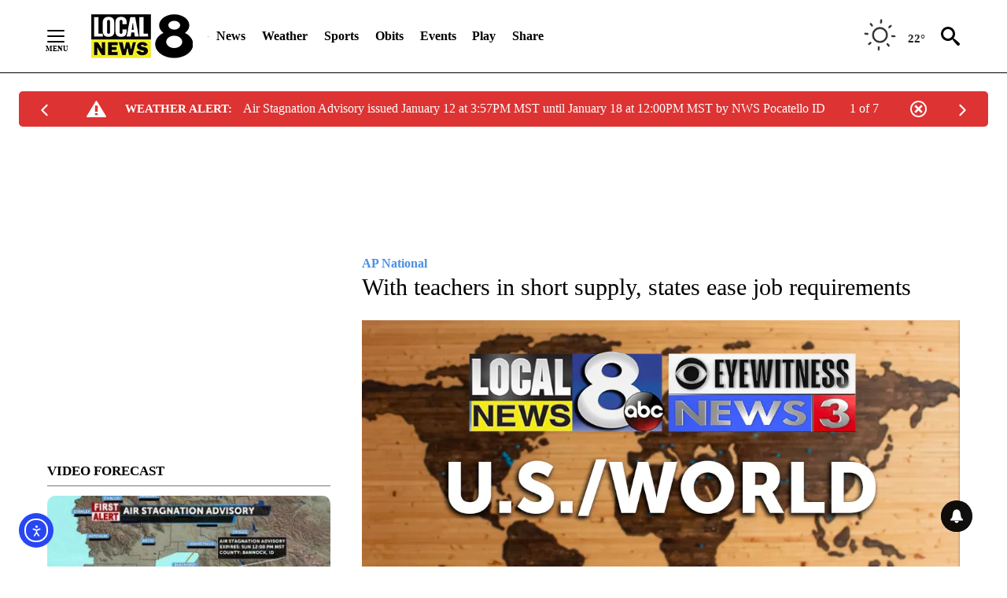

--- FILE ---
content_type: text/html; charset=UTF-8
request_url: https://localnews8.com/news/2022/10/13/with-teachers-in-short-supply-states-ease-job-requirements/
body_size: 209886
content:
<!DOCTYPE html>
<html lang="en-US">
<head>
    <meta charset="UTF-8"><script type="text/javascript">(window.NREUM||(NREUM={})).init={ajax:{deny_list:["bam.nr-data.net"]},feature_flags:["soft_nav"]};(window.NREUM||(NREUM={})).loader_config={licenseKey:"NRJS-6787321aa154a43d161",applicationID:"325758147",browserID:"325759523"};;/*! For license information please see nr-loader-rum-1.308.0.min.js.LICENSE.txt */
(()=>{var e,t,r={163:(e,t,r)=>{"use strict";r.d(t,{j:()=>E});var n=r(384),i=r(1741);var a=r(2555);r(860).K7.genericEvents;const s="experimental.resources",o="register",c=e=>{if(!e||"string"!=typeof e)return!1;try{document.createDocumentFragment().querySelector(e)}catch{return!1}return!0};var d=r(2614),u=r(944),l=r(8122);const f="[data-nr-mask]",g=e=>(0,l.a)(e,(()=>{const e={feature_flags:[],experimental:{allow_registered_children:!1,resources:!1},mask_selector:"*",block_selector:"[data-nr-block]",mask_input_options:{color:!1,date:!1,"datetime-local":!1,email:!1,month:!1,number:!1,range:!1,search:!1,tel:!1,text:!1,time:!1,url:!1,week:!1,textarea:!1,select:!1,password:!0}};return{ajax:{deny_list:void 0,block_internal:!0,enabled:!0,autoStart:!0},api:{get allow_registered_children(){return e.feature_flags.includes(o)||e.experimental.allow_registered_children},set allow_registered_children(t){e.experimental.allow_registered_children=t},duplicate_registered_data:!1},browser_consent_mode:{enabled:!1},distributed_tracing:{enabled:void 0,exclude_newrelic_header:void 0,cors_use_newrelic_header:void 0,cors_use_tracecontext_headers:void 0,allowed_origins:void 0},get feature_flags(){return e.feature_flags},set feature_flags(t){e.feature_flags=t},generic_events:{enabled:!0,autoStart:!0},harvest:{interval:30},jserrors:{enabled:!0,autoStart:!0},logging:{enabled:!0,autoStart:!0},metrics:{enabled:!0,autoStart:!0},obfuscate:void 0,page_action:{enabled:!0},page_view_event:{enabled:!0,autoStart:!0},page_view_timing:{enabled:!0,autoStart:!0},performance:{capture_marks:!1,capture_measures:!1,capture_detail:!0,resources:{get enabled(){return e.feature_flags.includes(s)||e.experimental.resources},set enabled(t){e.experimental.resources=t},asset_types:[],first_party_domains:[],ignore_newrelic:!0}},privacy:{cookies_enabled:!0},proxy:{assets:void 0,beacon:void 0},session:{expiresMs:d.wk,inactiveMs:d.BB},session_replay:{autoStart:!0,enabled:!1,preload:!1,sampling_rate:10,error_sampling_rate:100,collect_fonts:!1,inline_images:!1,fix_stylesheets:!0,mask_all_inputs:!0,get mask_text_selector(){return e.mask_selector},set mask_text_selector(t){c(t)?e.mask_selector="".concat(t,",").concat(f):""===t||null===t?e.mask_selector=f:(0,u.R)(5,t)},get block_class(){return"nr-block"},get ignore_class(){return"nr-ignore"},get mask_text_class(){return"nr-mask"},get block_selector(){return e.block_selector},set block_selector(t){c(t)?e.block_selector+=",".concat(t):""!==t&&(0,u.R)(6,t)},get mask_input_options(){return e.mask_input_options},set mask_input_options(t){t&&"object"==typeof t?e.mask_input_options={...t,password:!0}:(0,u.R)(7,t)}},session_trace:{enabled:!0,autoStart:!0},soft_navigations:{enabled:!0,autoStart:!0},spa:{enabled:!0,autoStart:!0},ssl:void 0,user_actions:{enabled:!0,elementAttributes:["id","className","tagName","type"]}}})());var p=r(6154),m=r(9324);let h=0;const v={buildEnv:m.F3,distMethod:m.Xs,version:m.xv,originTime:p.WN},b={consented:!1},y={appMetadata:{},get consented(){return this.session?.state?.consent||b.consented},set consented(e){b.consented=e},customTransaction:void 0,denyList:void 0,disabled:!1,harvester:void 0,isolatedBacklog:!1,isRecording:!1,loaderType:void 0,maxBytes:3e4,obfuscator:void 0,onerror:void 0,ptid:void 0,releaseIds:{},session:void 0,timeKeeper:void 0,registeredEntities:[],jsAttributesMetadata:{bytes:0},get harvestCount(){return++h}},_=e=>{const t=(0,l.a)(e,y),r=Object.keys(v).reduce((e,t)=>(e[t]={value:v[t],writable:!1,configurable:!0,enumerable:!0},e),{});return Object.defineProperties(t,r)};var w=r(5701);const x=e=>{const t=e.startsWith("http");e+="/",r.p=t?e:"https://"+e};var R=r(7836),k=r(3241);const A={accountID:void 0,trustKey:void 0,agentID:void 0,licenseKey:void 0,applicationID:void 0,xpid:void 0},S=e=>(0,l.a)(e,A),T=new Set;function E(e,t={},r,s){let{init:o,info:c,loader_config:d,runtime:u={},exposed:l=!0}=t;if(!c){const e=(0,n.pV)();o=e.init,c=e.info,d=e.loader_config}e.init=g(o||{}),e.loader_config=S(d||{}),c.jsAttributes??={},p.bv&&(c.jsAttributes.isWorker=!0),e.info=(0,a.D)(c);const f=e.init,m=[c.beacon,c.errorBeacon];T.has(e.agentIdentifier)||(f.proxy.assets&&(x(f.proxy.assets),m.push(f.proxy.assets)),f.proxy.beacon&&m.push(f.proxy.beacon),e.beacons=[...m],function(e){const t=(0,n.pV)();Object.getOwnPropertyNames(i.W.prototype).forEach(r=>{const n=i.W.prototype[r];if("function"!=typeof n||"constructor"===n)return;let a=t[r];e[r]&&!1!==e.exposed&&"micro-agent"!==e.runtime?.loaderType&&(t[r]=(...t)=>{const n=e[r](...t);return a?a(...t):n})})}(e),(0,n.US)("activatedFeatures",w.B)),u.denyList=[...f.ajax.deny_list||[],...f.ajax.block_internal?m:[]],u.ptid=e.agentIdentifier,u.loaderType=r,e.runtime=_(u),T.has(e.agentIdentifier)||(e.ee=R.ee.get(e.agentIdentifier),e.exposed=l,(0,k.W)({agentIdentifier:e.agentIdentifier,drained:!!w.B?.[e.agentIdentifier],type:"lifecycle",name:"initialize",feature:void 0,data:e.config})),T.add(e.agentIdentifier)}},384:(e,t,r)=>{"use strict";r.d(t,{NT:()=>s,US:()=>u,Zm:()=>o,bQ:()=>d,dV:()=>c,pV:()=>l});var n=r(6154),i=r(1863),a=r(1910);const s={beacon:"bam.nr-data.net",errorBeacon:"bam.nr-data.net"};function o(){return n.gm.NREUM||(n.gm.NREUM={}),void 0===n.gm.newrelic&&(n.gm.newrelic=n.gm.NREUM),n.gm.NREUM}function c(){let e=o();return e.o||(e.o={ST:n.gm.setTimeout,SI:n.gm.setImmediate||n.gm.setInterval,CT:n.gm.clearTimeout,XHR:n.gm.XMLHttpRequest,REQ:n.gm.Request,EV:n.gm.Event,PR:n.gm.Promise,MO:n.gm.MutationObserver,FETCH:n.gm.fetch,WS:n.gm.WebSocket},(0,a.i)(...Object.values(e.o))),e}function d(e,t){let r=o();r.initializedAgents??={},t.initializedAt={ms:(0,i.t)(),date:new Date},r.initializedAgents[e]=t}function u(e,t){o()[e]=t}function l(){return function(){let e=o();const t=e.info||{};e.info={beacon:s.beacon,errorBeacon:s.errorBeacon,...t}}(),function(){let e=o();const t=e.init||{};e.init={...t}}(),c(),function(){let e=o();const t=e.loader_config||{};e.loader_config={...t}}(),o()}},782:(e,t,r)=>{"use strict";r.d(t,{T:()=>n});const n=r(860).K7.pageViewTiming},860:(e,t,r)=>{"use strict";r.d(t,{$J:()=>u,K7:()=>c,P3:()=>d,XX:()=>i,Yy:()=>o,df:()=>a,qY:()=>n,v4:()=>s});const n="events",i="jserrors",a="browser/blobs",s="rum",o="browser/logs",c={ajax:"ajax",genericEvents:"generic_events",jserrors:i,logging:"logging",metrics:"metrics",pageAction:"page_action",pageViewEvent:"page_view_event",pageViewTiming:"page_view_timing",sessionReplay:"session_replay",sessionTrace:"session_trace",softNav:"soft_navigations",spa:"spa"},d={[c.pageViewEvent]:1,[c.pageViewTiming]:2,[c.metrics]:3,[c.jserrors]:4,[c.spa]:5,[c.ajax]:6,[c.sessionTrace]:7,[c.softNav]:8,[c.sessionReplay]:9,[c.logging]:10,[c.genericEvents]:11},u={[c.pageViewEvent]:s,[c.pageViewTiming]:n,[c.ajax]:n,[c.spa]:n,[c.softNav]:n,[c.metrics]:i,[c.jserrors]:i,[c.sessionTrace]:a,[c.sessionReplay]:a,[c.logging]:o,[c.genericEvents]:"ins"}},944:(e,t,r)=>{"use strict";r.d(t,{R:()=>i});var n=r(3241);function i(e,t){"function"==typeof console.debug&&(console.debug("New Relic Warning: https://github.com/newrelic/newrelic-browser-agent/blob/main/docs/warning-codes.md#".concat(e),t),(0,n.W)({agentIdentifier:null,drained:null,type:"data",name:"warn",feature:"warn",data:{code:e,secondary:t}}))}},1687:(e,t,r)=>{"use strict";r.d(t,{Ak:()=>d,Ze:()=>f,x3:()=>u});var n=r(3241),i=r(7836),a=r(3606),s=r(860),o=r(2646);const c={};function d(e,t){const r={staged:!1,priority:s.P3[t]||0};l(e),c[e].get(t)||c[e].set(t,r)}function u(e,t){e&&c[e]&&(c[e].get(t)&&c[e].delete(t),p(e,t,!1),c[e].size&&g(e))}function l(e){if(!e)throw new Error("agentIdentifier required");c[e]||(c[e]=new Map)}function f(e="",t="feature",r=!1){if(l(e),!e||!c[e].get(t)||r)return p(e,t);c[e].get(t).staged=!0,g(e)}function g(e){const t=Array.from(c[e]);t.every(([e,t])=>t.staged)&&(t.sort((e,t)=>e[1].priority-t[1].priority),t.forEach(([t])=>{c[e].delete(t),p(e,t)}))}function p(e,t,r=!0){const s=e?i.ee.get(e):i.ee,c=a.i.handlers;if(!s.aborted&&s.backlog&&c){if((0,n.W)({agentIdentifier:e,type:"lifecycle",name:"drain",feature:t}),r){const e=s.backlog[t],r=c[t];if(r){for(let t=0;e&&t<e.length;++t)m(e[t],r);Object.entries(r).forEach(([e,t])=>{Object.values(t||{}).forEach(t=>{t[0]?.on&&t[0]?.context()instanceof o.y&&t[0].on(e,t[1])})})}}s.isolatedBacklog||delete c[t],s.backlog[t]=null,s.emit("drain-"+t,[])}}function m(e,t){var r=e[1];Object.values(t[r]||{}).forEach(t=>{var r=e[0];if(t[0]===r){var n=t[1],i=e[3],a=e[2];n.apply(i,a)}})}},1738:(e,t,r)=>{"use strict";r.d(t,{U:()=>g,Y:()=>f});var n=r(3241),i=r(9908),a=r(1863),s=r(944),o=r(5701),c=r(3969),d=r(8362),u=r(860),l=r(4261);function f(e,t,r,a){const f=a||r;!f||f[e]&&f[e]!==d.d.prototype[e]||(f[e]=function(){(0,i.p)(c.xV,["API/"+e+"/called"],void 0,u.K7.metrics,r.ee),(0,n.W)({agentIdentifier:r.agentIdentifier,drained:!!o.B?.[r.agentIdentifier],type:"data",name:"api",feature:l.Pl+e,data:{}});try{return t.apply(this,arguments)}catch(e){(0,s.R)(23,e)}})}function g(e,t,r,n,s){const o=e.info;null===r?delete o.jsAttributes[t]:o.jsAttributes[t]=r,(s||null===r)&&(0,i.p)(l.Pl+n,[(0,a.t)(),t,r],void 0,"session",e.ee)}},1741:(e,t,r)=>{"use strict";r.d(t,{W:()=>a});var n=r(944),i=r(4261);class a{#e(e,...t){if(this[e]!==a.prototype[e])return this[e](...t);(0,n.R)(35,e)}addPageAction(e,t){return this.#e(i.hG,e,t)}register(e){return this.#e(i.eY,e)}recordCustomEvent(e,t){return this.#e(i.fF,e,t)}setPageViewName(e,t){return this.#e(i.Fw,e,t)}setCustomAttribute(e,t,r){return this.#e(i.cD,e,t,r)}noticeError(e,t){return this.#e(i.o5,e,t)}setUserId(e,t=!1){return this.#e(i.Dl,e,t)}setApplicationVersion(e){return this.#e(i.nb,e)}setErrorHandler(e){return this.#e(i.bt,e)}addRelease(e,t){return this.#e(i.k6,e,t)}log(e,t){return this.#e(i.$9,e,t)}start(){return this.#e(i.d3)}finished(e){return this.#e(i.BL,e)}recordReplay(){return this.#e(i.CH)}pauseReplay(){return this.#e(i.Tb)}addToTrace(e){return this.#e(i.U2,e)}setCurrentRouteName(e){return this.#e(i.PA,e)}interaction(e){return this.#e(i.dT,e)}wrapLogger(e,t,r){return this.#e(i.Wb,e,t,r)}measure(e,t){return this.#e(i.V1,e,t)}consent(e){return this.#e(i.Pv,e)}}},1863:(e,t,r)=>{"use strict";function n(){return Math.floor(performance.now())}r.d(t,{t:()=>n})},1910:(e,t,r)=>{"use strict";r.d(t,{i:()=>a});var n=r(944);const i=new Map;function a(...e){return e.every(e=>{if(i.has(e))return i.get(e);const t="function"==typeof e?e.toString():"",r=t.includes("[native code]"),a=t.includes("nrWrapper");return r||a||(0,n.R)(64,e?.name||t),i.set(e,r),r})}},2555:(e,t,r)=>{"use strict";r.d(t,{D:()=>o,f:()=>s});var n=r(384),i=r(8122);const a={beacon:n.NT.beacon,errorBeacon:n.NT.errorBeacon,licenseKey:void 0,applicationID:void 0,sa:void 0,queueTime:void 0,applicationTime:void 0,ttGuid:void 0,user:void 0,account:void 0,product:void 0,extra:void 0,jsAttributes:{},userAttributes:void 0,atts:void 0,transactionName:void 0,tNamePlain:void 0};function s(e){try{return!!e.licenseKey&&!!e.errorBeacon&&!!e.applicationID}catch(e){return!1}}const o=e=>(0,i.a)(e,a)},2614:(e,t,r)=>{"use strict";r.d(t,{BB:()=>s,H3:()=>n,g:()=>d,iL:()=>c,tS:()=>o,uh:()=>i,wk:()=>a});const n="NRBA",i="SESSION",a=144e5,s=18e5,o={STARTED:"session-started",PAUSE:"session-pause",RESET:"session-reset",RESUME:"session-resume",UPDATE:"session-update"},c={SAME_TAB:"same-tab",CROSS_TAB:"cross-tab"},d={OFF:0,FULL:1,ERROR:2}},2646:(e,t,r)=>{"use strict";r.d(t,{y:()=>n});class n{constructor(e){this.contextId=e}}},2843:(e,t,r)=>{"use strict";r.d(t,{G:()=>a,u:()=>i});var n=r(3878);function i(e,t=!1,r,i){(0,n.DD)("visibilitychange",function(){if(t)return void("hidden"===document.visibilityState&&e());e(document.visibilityState)},r,i)}function a(e,t,r){(0,n.sp)("pagehide",e,t,r)}},3241:(e,t,r)=>{"use strict";r.d(t,{W:()=>a});var n=r(6154);const i="newrelic";function a(e={}){try{n.gm.dispatchEvent(new CustomEvent(i,{detail:e}))}catch(e){}}},3606:(e,t,r)=>{"use strict";r.d(t,{i:()=>a});var n=r(9908);a.on=s;var i=a.handlers={};function a(e,t,r,a){s(a||n.d,i,e,t,r)}function s(e,t,r,i,a){a||(a="feature"),e||(e=n.d);var s=t[a]=t[a]||{};(s[r]=s[r]||[]).push([e,i])}},3878:(e,t,r)=>{"use strict";function n(e,t){return{capture:e,passive:!1,signal:t}}function i(e,t,r=!1,i){window.addEventListener(e,t,n(r,i))}function a(e,t,r=!1,i){document.addEventListener(e,t,n(r,i))}r.d(t,{DD:()=>a,jT:()=>n,sp:()=>i})},3969:(e,t,r)=>{"use strict";r.d(t,{TZ:()=>n,XG:()=>o,rs:()=>i,xV:()=>s,z_:()=>a});const n=r(860).K7.metrics,i="sm",a="cm",s="storeSupportabilityMetrics",o="storeEventMetrics"},4234:(e,t,r)=>{"use strict";r.d(t,{W:()=>a});var n=r(7836),i=r(1687);class a{constructor(e,t){this.agentIdentifier=e,this.ee=n.ee.get(e),this.featureName=t,this.blocked=!1}deregisterDrain(){(0,i.x3)(this.agentIdentifier,this.featureName)}}},4261:(e,t,r)=>{"use strict";r.d(t,{$9:()=>d,BL:()=>o,CH:()=>g,Dl:()=>_,Fw:()=>y,PA:()=>h,Pl:()=>n,Pv:()=>k,Tb:()=>l,U2:()=>a,V1:()=>R,Wb:()=>x,bt:()=>b,cD:()=>v,d3:()=>w,dT:()=>c,eY:()=>p,fF:()=>f,hG:()=>i,k6:()=>s,nb:()=>m,o5:()=>u});const n="api-",i="addPageAction",a="addToTrace",s="addRelease",o="finished",c="interaction",d="log",u="noticeError",l="pauseReplay",f="recordCustomEvent",g="recordReplay",p="register",m="setApplicationVersion",h="setCurrentRouteName",v="setCustomAttribute",b="setErrorHandler",y="setPageViewName",_="setUserId",w="start",x="wrapLogger",R="measure",k="consent"},5289:(e,t,r)=>{"use strict";r.d(t,{GG:()=>s,Qr:()=>c,sB:()=>o});var n=r(3878),i=r(6389);function a(){return"undefined"==typeof document||"complete"===document.readyState}function s(e,t){if(a())return e();const r=(0,i.J)(e),s=setInterval(()=>{a()&&(clearInterval(s),r())},500);(0,n.sp)("load",r,t)}function o(e){if(a())return e();(0,n.DD)("DOMContentLoaded",e)}function c(e){if(a())return e();(0,n.sp)("popstate",e)}},5607:(e,t,r)=>{"use strict";r.d(t,{W:()=>n});const n=(0,r(9566).bz)()},5701:(e,t,r)=>{"use strict";r.d(t,{B:()=>a,t:()=>s});var n=r(3241);const i=new Set,a={};function s(e,t){const r=t.agentIdentifier;a[r]??={},e&&"object"==typeof e&&(i.has(r)||(t.ee.emit("rumresp",[e]),a[r]=e,i.add(r),(0,n.W)({agentIdentifier:r,loaded:!0,drained:!0,type:"lifecycle",name:"load",feature:void 0,data:e})))}},6154:(e,t,r)=>{"use strict";r.d(t,{OF:()=>c,RI:()=>i,WN:()=>u,bv:()=>a,eN:()=>l,gm:()=>s,mw:()=>o,sb:()=>d});var n=r(1863);const i="undefined"!=typeof window&&!!window.document,a="undefined"!=typeof WorkerGlobalScope&&("undefined"!=typeof self&&self instanceof WorkerGlobalScope&&self.navigator instanceof WorkerNavigator||"undefined"!=typeof globalThis&&globalThis instanceof WorkerGlobalScope&&globalThis.navigator instanceof WorkerNavigator),s=i?window:"undefined"!=typeof WorkerGlobalScope&&("undefined"!=typeof self&&self instanceof WorkerGlobalScope&&self||"undefined"!=typeof globalThis&&globalThis instanceof WorkerGlobalScope&&globalThis),o=Boolean("hidden"===s?.document?.visibilityState),c=/iPad|iPhone|iPod/.test(s.navigator?.userAgent),d=c&&"undefined"==typeof SharedWorker,u=((()=>{const e=s.navigator?.userAgent?.match(/Firefox[/\s](\d+\.\d+)/);Array.isArray(e)&&e.length>=2&&e[1]})(),Date.now()-(0,n.t)()),l=()=>"undefined"!=typeof PerformanceNavigationTiming&&s?.performance?.getEntriesByType("navigation")?.[0]?.responseStart},6389:(e,t,r)=>{"use strict";function n(e,t=500,r={}){const n=r?.leading||!1;let i;return(...r)=>{n&&void 0===i&&(e.apply(this,r),i=setTimeout(()=>{i=clearTimeout(i)},t)),n||(clearTimeout(i),i=setTimeout(()=>{e.apply(this,r)},t))}}function i(e){let t=!1;return(...r)=>{t||(t=!0,e.apply(this,r))}}r.d(t,{J:()=>i,s:()=>n})},6630:(e,t,r)=>{"use strict";r.d(t,{T:()=>n});const n=r(860).K7.pageViewEvent},7699:(e,t,r)=>{"use strict";r.d(t,{It:()=>a,KC:()=>o,No:()=>i,qh:()=>s});var n=r(860);const i=16e3,a=1e6,s="SESSION_ERROR",o={[n.K7.logging]:!0,[n.K7.genericEvents]:!1,[n.K7.jserrors]:!1,[n.K7.ajax]:!1}},7836:(e,t,r)=>{"use strict";r.d(t,{P:()=>o,ee:()=>c});var n=r(384),i=r(8990),a=r(2646),s=r(5607);const o="nr@context:".concat(s.W),c=function e(t,r){var n={},s={},u={},l=!1;try{l=16===r.length&&d.initializedAgents?.[r]?.runtime.isolatedBacklog}catch(e){}var f={on:p,addEventListener:p,removeEventListener:function(e,t){var r=n[e];if(!r)return;for(var i=0;i<r.length;i++)r[i]===t&&r.splice(i,1)},emit:function(e,r,n,i,a){!1!==a&&(a=!0);if(c.aborted&&!i)return;t&&a&&t.emit(e,r,n);var o=g(n);m(e).forEach(e=>{e.apply(o,r)});var d=v()[s[e]];d&&d.push([f,e,r,o]);return o},get:h,listeners:m,context:g,buffer:function(e,t){const r=v();if(t=t||"feature",f.aborted)return;Object.entries(e||{}).forEach(([e,n])=>{s[n]=t,t in r||(r[t]=[])})},abort:function(){f._aborted=!0,Object.keys(f.backlog).forEach(e=>{delete f.backlog[e]})},isBuffering:function(e){return!!v()[s[e]]},debugId:r,backlog:l?{}:t&&"object"==typeof t.backlog?t.backlog:{},isolatedBacklog:l};return Object.defineProperty(f,"aborted",{get:()=>{let e=f._aborted||!1;return e||(t&&(e=t.aborted),e)}}),f;function g(e){return e&&e instanceof a.y?e:e?(0,i.I)(e,o,()=>new a.y(o)):new a.y(o)}function p(e,t){n[e]=m(e).concat(t)}function m(e){return n[e]||[]}function h(t){return u[t]=u[t]||e(f,t)}function v(){return f.backlog}}(void 0,"globalEE"),d=(0,n.Zm)();d.ee||(d.ee=c)},8122:(e,t,r)=>{"use strict";r.d(t,{a:()=>i});var n=r(944);function i(e,t){try{if(!e||"object"!=typeof e)return(0,n.R)(3);if(!t||"object"!=typeof t)return(0,n.R)(4);const r=Object.create(Object.getPrototypeOf(t),Object.getOwnPropertyDescriptors(t)),a=0===Object.keys(r).length?e:r;for(let s in a)if(void 0!==e[s])try{if(null===e[s]){r[s]=null;continue}Array.isArray(e[s])&&Array.isArray(t[s])?r[s]=Array.from(new Set([...e[s],...t[s]])):"object"==typeof e[s]&&"object"==typeof t[s]?r[s]=i(e[s],t[s]):r[s]=e[s]}catch(e){r[s]||(0,n.R)(1,e)}return r}catch(e){(0,n.R)(2,e)}}},8362:(e,t,r)=>{"use strict";r.d(t,{d:()=>a});var n=r(9566),i=r(1741);class a extends i.W{agentIdentifier=(0,n.LA)(16)}},8374:(e,t,r)=>{r.nc=(()=>{try{return document?.currentScript?.nonce}catch(e){}return""})()},8990:(e,t,r)=>{"use strict";r.d(t,{I:()=>i});var n=Object.prototype.hasOwnProperty;function i(e,t,r){if(n.call(e,t))return e[t];var i=r();if(Object.defineProperty&&Object.keys)try{return Object.defineProperty(e,t,{value:i,writable:!0,enumerable:!1}),i}catch(e){}return e[t]=i,i}},9324:(e,t,r)=>{"use strict";r.d(t,{F3:()=>i,Xs:()=>a,xv:()=>n});const n="1.308.0",i="PROD",a="CDN"},9566:(e,t,r)=>{"use strict";r.d(t,{LA:()=>o,bz:()=>s});var n=r(6154);const i="xxxxxxxx-xxxx-4xxx-yxxx-xxxxxxxxxxxx";function a(e,t){return e?15&e[t]:16*Math.random()|0}function s(){const e=n.gm?.crypto||n.gm?.msCrypto;let t,r=0;return e&&e.getRandomValues&&(t=e.getRandomValues(new Uint8Array(30))),i.split("").map(e=>"x"===e?a(t,r++).toString(16):"y"===e?(3&a()|8).toString(16):e).join("")}function o(e){const t=n.gm?.crypto||n.gm?.msCrypto;let r,i=0;t&&t.getRandomValues&&(r=t.getRandomValues(new Uint8Array(e)));const s=[];for(var o=0;o<e;o++)s.push(a(r,i++).toString(16));return s.join("")}},9908:(e,t,r)=>{"use strict";r.d(t,{d:()=>n,p:()=>i});var n=r(7836).ee.get("handle");function i(e,t,r,i,a){a?(a.buffer([e],i),a.emit(e,t,r)):(n.buffer([e],i),n.emit(e,t,r))}}},n={};function i(e){var t=n[e];if(void 0!==t)return t.exports;var a=n[e]={exports:{}};return r[e](a,a.exports,i),a.exports}i.m=r,i.d=(e,t)=>{for(var r in t)i.o(t,r)&&!i.o(e,r)&&Object.defineProperty(e,r,{enumerable:!0,get:t[r]})},i.f={},i.e=e=>Promise.all(Object.keys(i.f).reduce((t,r)=>(i.f[r](e,t),t),[])),i.u=e=>"nr-rum-1.308.0.min.js",i.o=(e,t)=>Object.prototype.hasOwnProperty.call(e,t),e={},t="NRBA-1.308.0.PROD:",i.l=(r,n,a,s)=>{if(e[r])e[r].push(n);else{var o,c;if(void 0!==a)for(var d=document.getElementsByTagName("script"),u=0;u<d.length;u++){var l=d[u];if(l.getAttribute("src")==r||l.getAttribute("data-webpack")==t+a){o=l;break}}if(!o){c=!0;var f={296:"sha512-+MIMDsOcckGXa1EdWHqFNv7P+JUkd5kQwCBr3KE6uCvnsBNUrdSt4a/3/L4j4TxtnaMNjHpza2/erNQbpacJQA=="};(o=document.createElement("script")).charset="utf-8",i.nc&&o.setAttribute("nonce",i.nc),o.setAttribute("data-webpack",t+a),o.src=r,0!==o.src.indexOf(window.location.origin+"/")&&(o.crossOrigin="anonymous"),f[s]&&(o.integrity=f[s])}e[r]=[n];var g=(t,n)=>{o.onerror=o.onload=null,clearTimeout(p);var i=e[r];if(delete e[r],o.parentNode&&o.parentNode.removeChild(o),i&&i.forEach(e=>e(n)),t)return t(n)},p=setTimeout(g.bind(null,void 0,{type:"timeout",target:o}),12e4);o.onerror=g.bind(null,o.onerror),o.onload=g.bind(null,o.onload),c&&document.head.appendChild(o)}},i.r=e=>{"undefined"!=typeof Symbol&&Symbol.toStringTag&&Object.defineProperty(e,Symbol.toStringTag,{value:"Module"}),Object.defineProperty(e,"__esModule",{value:!0})},i.p="https://js-agent.newrelic.com/",(()=>{var e={374:0,840:0};i.f.j=(t,r)=>{var n=i.o(e,t)?e[t]:void 0;if(0!==n)if(n)r.push(n[2]);else{var a=new Promise((r,i)=>n=e[t]=[r,i]);r.push(n[2]=a);var s=i.p+i.u(t),o=new Error;i.l(s,r=>{if(i.o(e,t)&&(0!==(n=e[t])&&(e[t]=void 0),n)){var a=r&&("load"===r.type?"missing":r.type),s=r&&r.target&&r.target.src;o.message="Loading chunk "+t+" failed: ("+a+": "+s+")",o.name="ChunkLoadError",o.type=a,o.request=s,n[1](o)}},"chunk-"+t,t)}};var t=(t,r)=>{var n,a,[s,o,c]=r,d=0;if(s.some(t=>0!==e[t])){for(n in o)i.o(o,n)&&(i.m[n]=o[n]);if(c)c(i)}for(t&&t(r);d<s.length;d++)a=s[d],i.o(e,a)&&e[a]&&e[a][0](),e[a]=0},r=self["webpackChunk:NRBA-1.308.0.PROD"]=self["webpackChunk:NRBA-1.308.0.PROD"]||[];r.forEach(t.bind(null,0)),r.push=t.bind(null,r.push.bind(r))})(),(()=>{"use strict";i(8374);var e=i(8362),t=i(860);const r=Object.values(t.K7);var n=i(163);var a=i(9908),s=i(1863),o=i(4261),c=i(1738);var d=i(1687),u=i(4234),l=i(5289),f=i(6154),g=i(944),p=i(384);const m=e=>f.RI&&!0===e?.privacy.cookies_enabled;function h(e){return!!(0,p.dV)().o.MO&&m(e)&&!0===e?.session_trace.enabled}var v=i(6389),b=i(7699);class y extends u.W{constructor(e,t){super(e.agentIdentifier,t),this.agentRef=e,this.abortHandler=void 0,this.featAggregate=void 0,this.loadedSuccessfully=void 0,this.onAggregateImported=new Promise(e=>{this.loadedSuccessfully=e}),this.deferred=Promise.resolve(),!1===e.init[this.featureName].autoStart?this.deferred=new Promise((t,r)=>{this.ee.on("manual-start-all",(0,v.J)(()=>{(0,d.Ak)(e.agentIdentifier,this.featureName),t()}))}):(0,d.Ak)(e.agentIdentifier,t)}importAggregator(e,t,r={}){if(this.featAggregate)return;const n=async()=>{let n;await this.deferred;try{if(m(e.init)){const{setupAgentSession:t}=await i.e(296).then(i.bind(i,3305));n=t(e)}}catch(e){(0,g.R)(20,e),this.ee.emit("internal-error",[e]),(0,a.p)(b.qh,[e],void 0,this.featureName,this.ee)}try{if(!this.#t(this.featureName,n,e.init))return(0,d.Ze)(this.agentIdentifier,this.featureName),void this.loadedSuccessfully(!1);const{Aggregate:i}=await t();this.featAggregate=new i(e,r),e.runtime.harvester.initializedAggregates.push(this.featAggregate),this.loadedSuccessfully(!0)}catch(e){(0,g.R)(34,e),this.abortHandler?.(),(0,d.Ze)(this.agentIdentifier,this.featureName,!0),this.loadedSuccessfully(!1),this.ee&&this.ee.abort()}};f.RI?(0,l.GG)(()=>n(),!0):n()}#t(e,r,n){if(this.blocked)return!1;switch(e){case t.K7.sessionReplay:return h(n)&&!!r;case t.K7.sessionTrace:return!!r;default:return!0}}}var _=i(6630),w=i(2614),x=i(3241);class R extends y{static featureName=_.T;constructor(e){var t;super(e,_.T),this.setupInspectionEvents(e.agentIdentifier),t=e,(0,c.Y)(o.Fw,function(e,r){"string"==typeof e&&("/"!==e.charAt(0)&&(e="/"+e),t.runtime.customTransaction=(r||"http://custom.transaction")+e,(0,a.p)(o.Pl+o.Fw,[(0,s.t)()],void 0,void 0,t.ee))},t),this.importAggregator(e,()=>i.e(296).then(i.bind(i,3943)))}setupInspectionEvents(e){const t=(t,r)=>{t&&(0,x.W)({agentIdentifier:e,timeStamp:t.timeStamp,loaded:"complete"===t.target.readyState,type:"window",name:r,data:t.target.location+""})};(0,l.sB)(e=>{t(e,"DOMContentLoaded")}),(0,l.GG)(e=>{t(e,"load")}),(0,l.Qr)(e=>{t(e,"navigate")}),this.ee.on(w.tS.UPDATE,(t,r)=>{(0,x.W)({agentIdentifier:e,type:"lifecycle",name:"session",data:r})})}}class k extends e.d{constructor(e){var t;(super(),f.gm)?(this.features={},(0,p.bQ)(this.agentIdentifier,this),this.desiredFeatures=new Set(e.features||[]),this.desiredFeatures.add(R),(0,n.j)(this,e,e.loaderType||"agent"),t=this,(0,c.Y)(o.cD,function(e,r,n=!1){if("string"==typeof e){if(["string","number","boolean"].includes(typeof r)||null===r)return(0,c.U)(t,e,r,o.cD,n);(0,g.R)(40,typeof r)}else(0,g.R)(39,typeof e)},t),function(e){(0,c.Y)(o.Dl,function(t,r=!1){if("string"!=typeof t&&null!==t)return void(0,g.R)(41,typeof t);const n=e.info.jsAttributes["enduser.id"];r&&null!=n&&n!==t?(0,a.p)(o.Pl+"setUserIdAndResetSession",[t],void 0,"session",e.ee):(0,c.U)(e,"enduser.id",t,o.Dl,!0)},e)}(this),function(e){(0,c.Y)(o.nb,function(t){if("string"==typeof t||null===t)return(0,c.U)(e,"application.version",t,o.nb,!1);(0,g.R)(42,typeof t)},e)}(this),function(e){(0,c.Y)(o.d3,function(){e.ee.emit("manual-start-all")},e)}(this),function(e){(0,c.Y)(o.Pv,function(t=!0){if("boolean"==typeof t){if((0,a.p)(o.Pl+o.Pv,[t],void 0,"session",e.ee),e.runtime.consented=t,t){const t=e.features.page_view_event;t.onAggregateImported.then(e=>{const r=t.featAggregate;e&&!r.sentRum&&r.sendRum()})}}else(0,g.R)(65,typeof t)},e)}(this),this.run()):(0,g.R)(21)}get config(){return{info:this.info,init:this.init,loader_config:this.loader_config,runtime:this.runtime}}get api(){return this}run(){try{const e=function(e){const t={};return r.forEach(r=>{t[r]=!!e[r]?.enabled}),t}(this.init),n=[...this.desiredFeatures];n.sort((e,r)=>t.P3[e.featureName]-t.P3[r.featureName]),n.forEach(r=>{if(!e[r.featureName]&&r.featureName!==t.K7.pageViewEvent)return;if(r.featureName===t.K7.spa)return void(0,g.R)(67);const n=function(e){switch(e){case t.K7.ajax:return[t.K7.jserrors];case t.K7.sessionTrace:return[t.K7.ajax,t.K7.pageViewEvent];case t.K7.sessionReplay:return[t.K7.sessionTrace];case t.K7.pageViewTiming:return[t.K7.pageViewEvent];default:return[]}}(r.featureName).filter(e=>!(e in this.features));n.length>0&&(0,g.R)(36,{targetFeature:r.featureName,missingDependencies:n}),this.features[r.featureName]=new r(this)})}catch(e){(0,g.R)(22,e);for(const e in this.features)this.features[e].abortHandler?.();const t=(0,p.Zm)();delete t.initializedAgents[this.agentIdentifier]?.features,delete this.sharedAggregator;return t.ee.get(this.agentIdentifier).abort(),!1}}}var A=i(2843),S=i(782);class T extends y{static featureName=S.T;constructor(e){super(e,S.T),f.RI&&((0,A.u)(()=>(0,a.p)("docHidden",[(0,s.t)()],void 0,S.T,this.ee),!0),(0,A.G)(()=>(0,a.p)("winPagehide",[(0,s.t)()],void 0,S.T,this.ee)),this.importAggregator(e,()=>i.e(296).then(i.bind(i,2117))))}}var E=i(3969);class I extends y{static featureName=E.TZ;constructor(e){super(e,E.TZ),f.RI&&document.addEventListener("securitypolicyviolation",e=>{(0,a.p)(E.xV,["Generic/CSPViolation/Detected"],void 0,this.featureName,this.ee)}),this.importAggregator(e,()=>i.e(296).then(i.bind(i,9623)))}}new k({features:[R,T,I],loaderType:"lite"})})()})();</script>
    <meta name="viewport" content="width=device-width, initial-scale=1">
    <link rel="profile" href="http://gmpg.org/xfn/11">

    <meta name='robots' content='index, follow, max-image-preview:large, max-snippet:-1, max-video-preview:-1' />
	<style>img:is([sizes="auto" i], [sizes^="auto," i]) { contain-intrinsic-size: 3000px 1500px }</style>
	
	<!-- This site is optimized with the Yoast SEO Premium plugin v23.5 (Yoast SEO v25.8) - https://yoast.com/wordpress/plugins/seo/ -->
	<title>With teachers in short supply, states ease job requirements - LocalNews8.com - KIFI</title>
	<link rel="canonical" href="https://localnews8.com/news/2022/10/13/with-teachers-in-short-supply-states-ease-job-requirements/" />
	<meta property="og:locale" content="en_US" />
	<meta property="og:type" content="article" />
	<meta property="og:title" content="With teachers in short supply, states ease job requirements - Local News 8" />
	<meta property="og:description" content="By TALIA RICHMAN and TRISHA POWELL CRAIN The Dallas Morning News and AL.com DALLAS (AP) — As schools across the South grapple with teacher shortages, many are turning to candidates without teaching certificates or formal training. Alabama administrators increasingly have hired educators with emergency certifications, often in low-income and majority-Black neighborhoods. Texas, meanwhile, allowed about" />
	<meta property="og:url" content="https://localnews8.com/news/2022/10/13/with-teachers-in-short-supply-states-ease-job-requirements/" />
	<meta property="og:site_name" content="Local News 8" />
	<meta property="article:published_time" content="2022-10-13T14:01:39+00:00" />
	<meta property="og:image" content="https://localnews8.b-cdn.net/2020/12/US-World-logo-new_KIFIMIFI.jpg" />
	<meta property="og:image:width" content="1024" />
	<meta property="og:image:height" content="576" />
	<meta property="og:image:type" content="image/jpeg" />
	<meta name="author" content="Associated Press" />
	<meta name="twitter:card" content="summary_large_image" />
	<script type="application/ld+json" class="yoast-schema-graph">{"@context":"https://schema.org","@graph":[{"@type":"WebPage","@id":"https://localnews8.com/news/2022/10/13/with-teachers-in-short-supply-states-ease-job-requirements/","url":"https://localnews8.com/news/2022/10/13/with-teachers-in-short-supply-states-ease-job-requirements/","name":"With teachers in short supply, states ease job requirements - LocalNews8.com - KIFI","isPartOf":{"@id":"https://localnews8.com/#website"},"primaryImageOfPage":{"@id":"https://localnews8.com/news/2022/10/13/with-teachers-in-short-supply-states-ease-job-requirements/#primaryimage"},"image":{"@id":"https://localnews8.com/news/2022/10/13/with-teachers-in-short-supply-states-ease-job-requirements/#primaryimage"},"thumbnailUrl":"https://localnews8.b-cdn.net/2020/12/US-World-logo-new_KIFIMIFI.jpg","datePublished":"2022-10-13T14:01:39+00:00","author":{"@id":"https://localnews8.com/#/schema/person/ab1e0121fc998adf369e05b3e16e2f1d"},"breadcrumb":{"@id":"https://localnews8.com/news/2022/10/13/with-teachers-in-short-supply-states-ease-job-requirements/#breadcrumb"},"inLanguage":"en-US","potentialAction":[{"@type":"ReadAction","target":["https://localnews8.com/news/2022/10/13/with-teachers-in-short-supply-states-ease-job-requirements/"]}]},{"@type":"ImageObject","inLanguage":"en-US","@id":"https://localnews8.com/news/2022/10/13/with-teachers-in-short-supply-states-ease-job-requirements/#primaryimage","url":"https://localnews8.b-cdn.net/2020/12/US-World-logo-new_KIFIMIFI.jpg","contentUrl":"https://localnews8.b-cdn.net/2020/12/US-World-logo-new_KIFIMIFI.jpg","width":1024,"height":576},{"@type":"BreadcrumbList","@id":"https://localnews8.com/news/2022/10/13/with-teachers-in-short-supply-states-ease-job-requirements/#breadcrumb","itemListElement":[{"@type":"ListItem","position":1,"name":"Home","item":"https://localnews8.com/"},{"@type":"ListItem","position":2,"name":"With teachers in short supply, states ease job requirements"}]},{"@type":"WebSite","@id":"https://localnews8.com/#website","url":"https://localnews8.com/","name":"Local News 8","description":"Local People Local News","potentialAction":[{"@type":"SearchAction","target":{"@type":"EntryPoint","urlTemplate":"https://localnews8.com/?s={search_term_string}"},"query-input":{"@type":"PropertyValueSpecification","valueRequired":true,"valueName":"search_term_string"}}],"inLanguage":"en-US"},{"@type":"Person","@id":"https://localnews8.com/#/schema/person/ab1e0121fc998adf369e05b3e16e2f1d","name":"Associated Press","url":"https://localnews8.com/author/associatedpress/"}]}</script>
	<!-- / Yoast SEO Premium plugin. -->


<link rel='dns-prefetch' href='//cdn.elementor.com' />
<link rel='dns-prefetch' href='//cdnjs.cloudflare.com' />
<link rel='dns-prefetch' href='//localnews8.com' />
<link rel='dns-prefetch' href='//www.googletagservices.com' />
<link rel="alternate" type="application/rss+xml" title="Local News 8 &raquo; Feed" href="https://localnews8.com/feed/" />
<link rel="alternate" type="application/rss+xml" title="Local News 8 &raquo; Comments Feed" href="https://localnews8.com/comments/feed/" />
<script type="text/javascript">
/* <![CDATA[ */
window._wpemojiSettings = {"baseUrl":"https:\/\/s.w.org\/images\/core\/emoji\/16.0.1\/72x72\/","ext":".png","svgUrl":"https:\/\/s.w.org\/images\/core\/emoji\/16.0.1\/svg\/","svgExt":".svg","source":{"concatemoji":"https:\/\/localnews8.com\/wp-includes\/js\/wp-emoji-release.min.js?ver=6.8.2"}};
/*! This file is auto-generated */
!function(s,n){var o,i,e;function c(e){try{var t={supportTests:e,timestamp:(new Date).valueOf()};sessionStorage.setItem(o,JSON.stringify(t))}catch(e){}}function p(e,t,n){e.clearRect(0,0,e.canvas.width,e.canvas.height),e.fillText(t,0,0);var t=new Uint32Array(e.getImageData(0,0,e.canvas.width,e.canvas.height).data),a=(e.clearRect(0,0,e.canvas.width,e.canvas.height),e.fillText(n,0,0),new Uint32Array(e.getImageData(0,0,e.canvas.width,e.canvas.height).data));return t.every(function(e,t){return e===a[t]})}function u(e,t){e.clearRect(0,0,e.canvas.width,e.canvas.height),e.fillText(t,0,0);for(var n=e.getImageData(16,16,1,1),a=0;a<n.data.length;a++)if(0!==n.data[a])return!1;return!0}function f(e,t,n,a){switch(t){case"flag":return n(e,"\ud83c\udff3\ufe0f\u200d\u26a7\ufe0f","\ud83c\udff3\ufe0f\u200b\u26a7\ufe0f")?!1:!n(e,"\ud83c\udde8\ud83c\uddf6","\ud83c\udde8\u200b\ud83c\uddf6")&&!n(e,"\ud83c\udff4\udb40\udc67\udb40\udc62\udb40\udc65\udb40\udc6e\udb40\udc67\udb40\udc7f","\ud83c\udff4\u200b\udb40\udc67\u200b\udb40\udc62\u200b\udb40\udc65\u200b\udb40\udc6e\u200b\udb40\udc67\u200b\udb40\udc7f");case"emoji":return!a(e,"\ud83e\udedf")}return!1}function g(e,t,n,a){var r="undefined"!=typeof WorkerGlobalScope&&self instanceof WorkerGlobalScope?new OffscreenCanvas(300,150):s.createElement("canvas"),o=r.getContext("2d",{willReadFrequently:!0}),i=(o.textBaseline="top",o.font="600 32px Arial",{});return e.forEach(function(e){i[e]=t(o,e,n,a)}),i}function t(e){var t=s.createElement("script");t.src=e,t.defer=!0,s.head.appendChild(t)}"undefined"!=typeof Promise&&(o="wpEmojiSettingsSupports",i=["flag","emoji"],n.supports={everything:!0,everythingExceptFlag:!0},e=new Promise(function(e){s.addEventListener("DOMContentLoaded",e,{once:!0})}),new Promise(function(t){var n=function(){try{var e=JSON.parse(sessionStorage.getItem(o));if("object"==typeof e&&"number"==typeof e.timestamp&&(new Date).valueOf()<e.timestamp+604800&&"object"==typeof e.supportTests)return e.supportTests}catch(e){}return null}();if(!n){if("undefined"!=typeof Worker&&"undefined"!=typeof OffscreenCanvas&&"undefined"!=typeof URL&&URL.createObjectURL&&"undefined"!=typeof Blob)try{var e="postMessage("+g.toString()+"("+[JSON.stringify(i),f.toString(),p.toString(),u.toString()].join(",")+"));",a=new Blob([e],{type:"text/javascript"}),r=new Worker(URL.createObjectURL(a),{name:"wpTestEmojiSupports"});return void(r.onmessage=function(e){c(n=e.data),r.terminate(),t(n)})}catch(e){}c(n=g(i,f,p,u))}t(n)}).then(function(e){for(var t in e)n.supports[t]=e[t],n.supports.everything=n.supports.everything&&n.supports[t],"flag"!==t&&(n.supports.everythingExceptFlag=n.supports.everythingExceptFlag&&n.supports[t]);n.supports.everythingExceptFlag=n.supports.everythingExceptFlag&&!n.supports.flag,n.DOMReady=!1,n.readyCallback=function(){n.DOMReady=!0}}).then(function(){return e}).then(function(){var e;n.supports.everything||(n.readyCallback(),(e=n.source||{}).concatemoji?t(e.concatemoji):e.wpemoji&&e.twemoji&&(t(e.twemoji),t(e.wpemoji)))}))}((window,document),window._wpemojiSettings);
/* ]]> */
</script>
<style id='wp-emoji-styles-inline-css' type='text/css'>

	img.wp-smiley, img.emoji {
		display: inline !important;
		border: none !important;
		box-shadow: none !important;
		height: 1em !important;
		width: 1em !important;
		margin: 0 0.07em !important;
		vertical-align: -0.1em !important;
		background: none !important;
		padding: 0 !important;
	}
</style>
<link rel='stylesheet' id='wp-block-library-css' href='https://localnews8.com/wp-includes/css/dist/block-library/style.min.css?ver=6.8.2' type='text/css' media='all' />
<style id='classic-theme-styles-inline-css' type='text/css'>
/*! This file is auto-generated */
.wp-block-button__link{color:#fff;background-color:#32373c;border-radius:9999px;box-shadow:none;text-decoration:none;padding:calc(.667em + 2px) calc(1.333em + 2px);font-size:1.125em}.wp-block-file__button{background:#32373c;color:#fff;text-decoration:none}
</style>
<style id='global-styles-inline-css' type='text/css'>
:root{--wp--preset--aspect-ratio--square: 1;--wp--preset--aspect-ratio--4-3: 4/3;--wp--preset--aspect-ratio--3-4: 3/4;--wp--preset--aspect-ratio--3-2: 3/2;--wp--preset--aspect-ratio--2-3: 2/3;--wp--preset--aspect-ratio--16-9: 16/9;--wp--preset--aspect-ratio--9-16: 9/16;--wp--preset--color--black: #000000;--wp--preset--color--cyan-bluish-gray: #abb8c3;--wp--preset--color--white: #ffffff;--wp--preset--color--pale-pink: #f78da7;--wp--preset--color--vivid-red: #cf2e2e;--wp--preset--color--luminous-vivid-orange: #ff6900;--wp--preset--color--luminous-vivid-amber: #fcb900;--wp--preset--color--light-green-cyan: #7bdcb5;--wp--preset--color--vivid-green-cyan: #00d084;--wp--preset--color--pale-cyan-blue: #8ed1fc;--wp--preset--color--vivid-cyan-blue: #0693e3;--wp--preset--color--vivid-purple: #9b51e0;--wp--preset--gradient--vivid-cyan-blue-to-vivid-purple: linear-gradient(135deg,rgba(6,147,227,1) 0%,rgb(155,81,224) 100%);--wp--preset--gradient--light-green-cyan-to-vivid-green-cyan: linear-gradient(135deg,rgb(122,220,180) 0%,rgb(0,208,130) 100%);--wp--preset--gradient--luminous-vivid-amber-to-luminous-vivid-orange: linear-gradient(135deg,rgba(252,185,0,1) 0%,rgba(255,105,0,1) 100%);--wp--preset--gradient--luminous-vivid-orange-to-vivid-red: linear-gradient(135deg,rgba(255,105,0,1) 0%,rgb(207,46,46) 100%);--wp--preset--gradient--very-light-gray-to-cyan-bluish-gray: linear-gradient(135deg,rgb(238,238,238) 0%,rgb(169,184,195) 100%);--wp--preset--gradient--cool-to-warm-spectrum: linear-gradient(135deg,rgb(74,234,220) 0%,rgb(151,120,209) 20%,rgb(207,42,186) 40%,rgb(238,44,130) 60%,rgb(251,105,98) 80%,rgb(254,248,76) 100%);--wp--preset--gradient--blush-light-purple: linear-gradient(135deg,rgb(255,206,236) 0%,rgb(152,150,240) 100%);--wp--preset--gradient--blush-bordeaux: linear-gradient(135deg,rgb(254,205,165) 0%,rgb(254,45,45) 50%,rgb(107,0,62) 100%);--wp--preset--gradient--luminous-dusk: linear-gradient(135deg,rgb(255,203,112) 0%,rgb(199,81,192) 50%,rgb(65,88,208) 100%);--wp--preset--gradient--pale-ocean: linear-gradient(135deg,rgb(255,245,203) 0%,rgb(182,227,212) 50%,rgb(51,167,181) 100%);--wp--preset--gradient--electric-grass: linear-gradient(135deg,rgb(202,248,128) 0%,rgb(113,206,126) 100%);--wp--preset--gradient--midnight: linear-gradient(135deg,rgb(2,3,129) 0%,rgb(40,116,252) 100%);--wp--preset--font-size--small: 13px;--wp--preset--font-size--medium: 20px;--wp--preset--font-size--large: 36px;--wp--preset--font-size--x-large: 42px;--wp--preset--spacing--20: 0.44rem;--wp--preset--spacing--30: 0.67rem;--wp--preset--spacing--40: 1rem;--wp--preset--spacing--50: 1.5rem;--wp--preset--spacing--60: 2.25rem;--wp--preset--spacing--70: 3.38rem;--wp--preset--spacing--80: 5.06rem;--wp--preset--shadow--natural: 6px 6px 9px rgba(0, 0, 0, 0.2);--wp--preset--shadow--deep: 12px 12px 50px rgba(0, 0, 0, 0.4);--wp--preset--shadow--sharp: 6px 6px 0px rgba(0, 0, 0, 0.2);--wp--preset--shadow--outlined: 6px 6px 0px -3px rgba(255, 255, 255, 1), 6px 6px rgba(0, 0, 0, 1);--wp--preset--shadow--crisp: 6px 6px 0px rgba(0, 0, 0, 1);}:where(.is-layout-flex){gap: 0.5em;}:where(.is-layout-grid){gap: 0.5em;}body .is-layout-flex{display: flex;}.is-layout-flex{flex-wrap: wrap;align-items: center;}.is-layout-flex > :is(*, div){margin: 0;}body .is-layout-grid{display: grid;}.is-layout-grid > :is(*, div){margin: 0;}:where(.wp-block-columns.is-layout-flex){gap: 2em;}:where(.wp-block-columns.is-layout-grid){gap: 2em;}:where(.wp-block-post-template.is-layout-flex){gap: 1.25em;}:where(.wp-block-post-template.is-layout-grid){gap: 1.25em;}.has-black-color{color: var(--wp--preset--color--black) !important;}.has-cyan-bluish-gray-color{color: var(--wp--preset--color--cyan-bluish-gray) !important;}.has-white-color{color: var(--wp--preset--color--white) !important;}.has-pale-pink-color{color: var(--wp--preset--color--pale-pink) !important;}.has-vivid-red-color{color: var(--wp--preset--color--vivid-red) !important;}.has-luminous-vivid-orange-color{color: var(--wp--preset--color--luminous-vivid-orange) !important;}.has-luminous-vivid-amber-color{color: var(--wp--preset--color--luminous-vivid-amber) !important;}.has-light-green-cyan-color{color: var(--wp--preset--color--light-green-cyan) !important;}.has-vivid-green-cyan-color{color: var(--wp--preset--color--vivid-green-cyan) !important;}.has-pale-cyan-blue-color{color: var(--wp--preset--color--pale-cyan-blue) !important;}.has-vivid-cyan-blue-color{color: var(--wp--preset--color--vivid-cyan-blue) !important;}.has-vivid-purple-color{color: var(--wp--preset--color--vivid-purple) !important;}.has-black-background-color{background-color: var(--wp--preset--color--black) !important;}.has-cyan-bluish-gray-background-color{background-color: var(--wp--preset--color--cyan-bluish-gray) !important;}.has-white-background-color{background-color: var(--wp--preset--color--white) !important;}.has-pale-pink-background-color{background-color: var(--wp--preset--color--pale-pink) !important;}.has-vivid-red-background-color{background-color: var(--wp--preset--color--vivid-red) !important;}.has-luminous-vivid-orange-background-color{background-color: var(--wp--preset--color--luminous-vivid-orange) !important;}.has-luminous-vivid-amber-background-color{background-color: var(--wp--preset--color--luminous-vivid-amber) !important;}.has-light-green-cyan-background-color{background-color: var(--wp--preset--color--light-green-cyan) !important;}.has-vivid-green-cyan-background-color{background-color: var(--wp--preset--color--vivid-green-cyan) !important;}.has-pale-cyan-blue-background-color{background-color: var(--wp--preset--color--pale-cyan-blue) !important;}.has-vivid-cyan-blue-background-color{background-color: var(--wp--preset--color--vivid-cyan-blue) !important;}.has-vivid-purple-background-color{background-color: var(--wp--preset--color--vivid-purple) !important;}.has-black-border-color{border-color: var(--wp--preset--color--black) !important;}.has-cyan-bluish-gray-border-color{border-color: var(--wp--preset--color--cyan-bluish-gray) !important;}.has-white-border-color{border-color: var(--wp--preset--color--white) !important;}.has-pale-pink-border-color{border-color: var(--wp--preset--color--pale-pink) !important;}.has-vivid-red-border-color{border-color: var(--wp--preset--color--vivid-red) !important;}.has-luminous-vivid-orange-border-color{border-color: var(--wp--preset--color--luminous-vivid-orange) !important;}.has-luminous-vivid-amber-border-color{border-color: var(--wp--preset--color--luminous-vivid-amber) !important;}.has-light-green-cyan-border-color{border-color: var(--wp--preset--color--light-green-cyan) !important;}.has-vivid-green-cyan-border-color{border-color: var(--wp--preset--color--vivid-green-cyan) !important;}.has-pale-cyan-blue-border-color{border-color: var(--wp--preset--color--pale-cyan-blue) !important;}.has-vivid-cyan-blue-border-color{border-color: var(--wp--preset--color--vivid-cyan-blue) !important;}.has-vivid-purple-border-color{border-color: var(--wp--preset--color--vivid-purple) !important;}.has-vivid-cyan-blue-to-vivid-purple-gradient-background{background: var(--wp--preset--gradient--vivid-cyan-blue-to-vivid-purple) !important;}.has-light-green-cyan-to-vivid-green-cyan-gradient-background{background: var(--wp--preset--gradient--light-green-cyan-to-vivid-green-cyan) !important;}.has-luminous-vivid-amber-to-luminous-vivid-orange-gradient-background{background: var(--wp--preset--gradient--luminous-vivid-amber-to-luminous-vivid-orange) !important;}.has-luminous-vivid-orange-to-vivid-red-gradient-background{background: var(--wp--preset--gradient--luminous-vivid-orange-to-vivid-red) !important;}.has-very-light-gray-to-cyan-bluish-gray-gradient-background{background: var(--wp--preset--gradient--very-light-gray-to-cyan-bluish-gray) !important;}.has-cool-to-warm-spectrum-gradient-background{background: var(--wp--preset--gradient--cool-to-warm-spectrum) !important;}.has-blush-light-purple-gradient-background{background: var(--wp--preset--gradient--blush-light-purple) !important;}.has-blush-bordeaux-gradient-background{background: var(--wp--preset--gradient--blush-bordeaux) !important;}.has-luminous-dusk-gradient-background{background: var(--wp--preset--gradient--luminous-dusk) !important;}.has-pale-ocean-gradient-background{background: var(--wp--preset--gradient--pale-ocean) !important;}.has-electric-grass-gradient-background{background: var(--wp--preset--gradient--electric-grass) !important;}.has-midnight-gradient-background{background: var(--wp--preset--gradient--midnight) !important;}.has-small-font-size{font-size: var(--wp--preset--font-size--small) !important;}.has-medium-font-size{font-size: var(--wp--preset--font-size--medium) !important;}.has-large-font-size{font-size: var(--wp--preset--font-size--large) !important;}.has-x-large-font-size{font-size: var(--wp--preset--font-size--x-large) !important;}
:where(.wp-block-post-template.is-layout-flex){gap: 1.25em;}:where(.wp-block-post-template.is-layout-grid){gap: 1.25em;}
:where(.wp-block-columns.is-layout-flex){gap: 2em;}:where(.wp-block-columns.is-layout-grid){gap: 2em;}
:root :where(.wp-block-pullquote){font-size: 1.5em;line-height: 1.6;}
</style>
<link rel='stylesheet' id='ea11y-widget-fonts-css' href='https://localnews8.com/wp-content/plugins/pojo-accessibility/assets/build/fonts.css?ver=3.8.1' type='text/css' media='all' />
<link rel='stylesheet' id='ea11y-skip-link-css' href='https://localnews8.com/wp-content/plugins/pojo-accessibility/assets/build/skip-link.css?ver=3.8.1' type='text/css' media='all' />
<link rel='stylesheet' id='npg-styles-css' href='https://localnews8.com/wp-content/themes/storymate-npg/build/css/theme.min.css?ver=1.4.21' type='text/css' media='all' />
<link rel='stylesheet' id='ad-styles-css' href='https://localnews8.com/wp-content/themes/storymate-theme/build/css/theme.min.css?ver=1.4.21' type='text/css' media='all' />
<link rel='stylesheet' id='style_login_widget-css' href='https://localnews8.com/wp-content/plugins/miniorange-oauth-oidc-single-sign-on/resources/css/style_login_widget.css?ver=6.8.2' type='text/css' media='all' />
<script type="text/javascript" src="https://localnews8.com/wp-includes/js/jquery/jquery.min.js?ver=3.7.1" id="jquery-core-js"></script>
<script type="text/javascript" src="https://localnews8.com/wp-includes/js/jquery/jquery-migrate.min.js?ver=3.4.1" id="jquery-migrate-js"></script>
<script type="text/javascript" src="https://www.googletagservices.com/tag/js/gpt.js" id="gpt-js"></script>
<link rel="https://api.w.org/" href="https://localnews8.com/wp-json/" /><link rel="alternate" title="JSON" type="application/json" href="https://localnews8.com/wp-json/wp/v2/posts/937480" /><link rel="EditURI" type="application/rsd+xml" title="RSD" href="https://localnews8.com/xmlrpc.php?rsd" />
<meta name="generator" content="WordPress 6.8.2" />
<link rel='shortlink' href='https://localnews8.com/?p=937480' />
<link rel="alternate" title="oEmbed (JSON)" type="application/json+oembed" href="https://localnews8.com/wp-json/oembed/1.0/embed?url=https%3A%2F%2Flocalnews8.com%2Fnews%2F2022%2F10%2F13%2Fwith-teachers-in-short-supply-states-ease-job-requirements%2F" />
<link rel="alternate" title="oEmbed (XML)" type="text/xml+oembed" href="https://localnews8.com/wp-json/oembed/1.0/embed?url=https%3A%2F%2Flocalnews8.com%2Fnews%2F2022%2F10%2F13%2Fwith-teachers-in-short-supply-states-ease-job-requirements%2F&#038;format=xml" />
<link rel="icon" href="https://localnews8.b-cdn.net/2026/01/cropped-Local-News-8-Logo-for-Web-thumbnail-32x32.png" sizes="32x32" />
<link rel="icon" href="https://localnews8.b-cdn.net/2026/01/cropped-Local-News-8-Logo-for-Web-thumbnail-192x192.png" sizes="192x192" />
<link rel="apple-touch-icon" href="https://localnews8.b-cdn.net/2026/01/cropped-Local-News-8-Logo-for-Web-thumbnail-180x180.png" />
<meta name="msapplication-TileImage" content="https://localnews8.b-cdn.net/2026/01/cropped-Local-News-8-Logo-for-Web-thumbnail-270x270.png" />
		<style type="text/css" id="wp-custom-css">
			body {
    font-family: Verdana !important;
}

article > a:nth-child(2){
	display:none
}

#related_posts, #related-posts, #related{
	min-height:20px;
	margin:10px 0px;
}

#x-reveal-ad .row {
flex-wrap:inherit;
}

.video-responsive {
    height: 100%;
}
iframe#x-reveal-yt-frame {
    height: 100%;
width:100%
}

.code-block {
	background-color:#ffffff;
}


.reveal-col {
    max-width: none !important;
}

.code-block-1 {
    padding: 18px;
    margin: 0px !important;
    z-index: 1;
    position: relative;
}

@media screen and (max-width: 480px)
{
#pojo-a11y-toolbar {
    position: absolute;
}
}

@media (min-width: 992px) {

.related-posts .col-lg-6 {
    flex: 0 0 25% !important;
    max-width: 25% !important;
	}
}

.related-posts .story__title a {
    font-size: 16px;
    font-weight: bold;
}
	

figcaption {
    font-size: 16px;
    font-style: italic;
}
#variant-0 #story-columns-2 {
	
	min-height:670px;
}

figcaption.photo-credit {
    font-style: normal;
}


.story__title {
	hyphens: none !important;	
}

.sidebar__story .story--md .hdg {
    font-size: 1rem;
}

.mediaitem--image {
	padding-bottom:16px;
}

.twitter-tweet-rendered {
margin: 0px auto;
}

.wp-block-image {
    text-align:center;
}

.wp-block-embed__wrapper {
    text-align: center;
}

.instagram-media-rendered  {
margin: 0px auto !important;
}

div.entry__content > iframe {
    margin: 0px auto;
    display: block;
}

figcaption {
    font-size: 14px;
    font-style: normal;
    font-weight: bold;
}

@media (max-width: 991.98px) {
img.navbar__logo {
    width: 70%;
    height: auto;
}
	
.navbar .navbar__menu-wrapper .navbar__menu li a {
    font-size: 14px;
    text-transform: capitalize;
}

.navbar__menu-wrapper {
    position: absolute;
    width: 100%;
    margin: 0 auto;
    visibility: hidden;
    opacity: 100;
}

.navbar__menu>li {
    border-top: 0px;
}

}

figcaption.blocks-gallery-caption {
    text-align: center;
    width: 100%;
}

ul.blocks-gallery-grid {
    margin: 20px 0px 0px 0px;
}

@media (min-width: 1200px) {
.container {
    max-width: 1200px !important;
}
}

.navbar {
    position: relative;
    padding: 0px !important;
}

button.hamburger::after {
    content: "MENU";
	  font-size:9px;
	  font-weight:bold;
	position:relative;
	top:16px;
	left:-25px;
	width:30px;
}

.navbar__toggle[data-toggle='off-canvas-menu'] {
margin-right: -16px;
}

img.gs-image {
    max-width: 120px !important;
}

.gs-bidi-start-align.gs-snippet {
    font-size: 14px;
    font-family: Verdana;
    font-weight: 400;
}

.gs-web-image-box, .gs-promotion-image-box {
    width: 129px !important;
}

.gsc-control-cse .gs-spelling, .gsc-control-cse .gs-result .gs-title, .gsc-control-cse .gs-result .gs-title * {
    font-size: 18px !important;
    font-family: Verdana;
}

.gsc-control-cse .gsc-option-menu-container {
    min-width: 120px;
}

.gsc-above-wrapper-area-container {
    width: 95% !important;
}

.gs-bidi-start-align.gs-visibleUrl.gs-visibleUrl-breadcrumb {
    font-family: Verdana;
	  padding:6px 0px;
}

.gsc-webResult.gsc-result {
    margin: 0;
    padding: 10px 0;
    border: 1px solid #fff;
border-bottom: 1px solid #e4e4e4 !important; 
}

.navbar--with-current-conditions .navbar__wrapper .current-conditions--header {
    flex: auto !important;
}

.col-lg-4 h3.column__title.hdg.hdg--4:nth-of-type(2) {
		display:none !important;
}		</style>
		<style>
.ai-viewports                 {--ai: 1;}
.ai-viewport-3                { display: none !important;}
.ai-viewport-2                { display: none !important;}
.ai-viewport-1                { display: inherit !important;}
.ai-viewport-0                { display: none !important;}
@media (min-width: 768px) and (max-width: 979px) {
.ai-viewport-1                { display: none !important;}
.ai-viewport-2                { display: inherit !important;}
}
@media (max-width: 767px) {
.ai-viewport-1                { display: none !important;}
.ai-viewport-3                { display: inherit !important;}
}
</style>
<link rel="stylesheet" type="text/css" href="https://htlbid.com/v3/localnews8.com/htlbid.css" />

<script async src="https://htlbid.com/v3/localnews8.com/htlbid.js" ></script>


<script>
  window.htlbid = window.htlbid || {};
  htlbid.cmd = htlbid.cmd || [];
  htlbid.cmd.push(function() {
    htlbid.layout('universal'); 
    htlbid.setTargeting("is_home", "no"); 
    htlbid.setTargeting("wp_category", "ap-national, news"); 
    htlbid.setTargeting("category", "ap-national"); 
    htlbid.setTargeting("post_id", "937480");
    htlbid.setTargeting("page_type", "article"); 
    htlbid.setTargeting("is_testing","no");

  });
</script><!-- Google Tag Manager -->
            <script>(function(w,d,s,l,i){w[l]=w[l]||[];w[l].push({"gtm.start":
            new Date().getTime(),event:"gtm.js"});var f=d.getElementsByTagName(s)[0],
            j=d.createElement(s),dl=l!="dataLayer"?"&l="+l:"";j.async=true;j.src=
            "https://www.googletagmanager.com/gtm.js?id="+i+dl;f.parentNode.insertBefore(j,f);
            })(window,document,"script","dataLayer","GTM-TTV55KC");</script>
            <!-- End Google Tag Manager --><!-- Begin SmartBanner configuration -->
<script>
document.addEventListener('DOMContentLoaded', function () {
    if (document.body.classList.contains('single-post')) {
        const metaTags = [
            { name: "smartbanner:title", content: "KIFI News 8 - News 3" },
            { name: "smartbanner:author", content: "Breaking News Alerts" },
            { name: "smartbanner:price", content: " & Video " },
            { name: "smartbanner:price-suffix-apple", content: " On Demand" },
            { name: "smartbanner:price-suffix-google", content: " On Demand" },
            { name: "smartbanner:icon-apple", content: "https://localnews8.b-cdn.net/2024/07/kifi-news-8-news-3.png" },
            { name: "smartbanner:icon-google", content: "https://localnews8.b-cdn.net/2024/07/kifi-news-8-news-3.png" },
            { name: "smartbanner:button", content: "DOWNLOAD" },
            { name: "smartbanner:button-url-apple", content: "https://apps.apple.com/us/app/kifi-news-8-news-3/id386979322" },
            { name: "smartbanner:button-url-google", content: "https://play.google.com/store/apps/details?id=com.mylocaltv.kifi&hl=en&pli=1" },
            { name: "smartbanner:enabled-platforms", content: "android,ios" },
            { name: "smartbanner:close-label", content: "Close" }
        ];

        metaTags.forEach(tag => {
            let meta = document.createElement('meta');
            meta.name = tag.name;
            meta.content = tag.content;
            document.head.appendChild(meta);
        });

        console.log('Meta tags added to single post');
    }
});
</script>
<style>
.smartbanner {
    top: -84px !important;
}
</style>

<link rel="stylesheet" href="/wp-content/uploads/smartbanner/smartbanner.min.css">
<script src="/wp-content/uploads/smartbanner/smartbanner.min.js"></script>
<!-- End SmartBanner configuration -->


<script type="module" crossorigin="anonymous" src="https://embedded-player.aws.syncbak.com/2.1.9/player.js" integrity="sha384-D1wLmwkI3Sv64KHk00C7mZzhgcKL5U3jJykqWpdMeWF9g1DLxO0zmdi0O5IpYaxk"></script>
  <link rel="modulepreload" href="https://embedded-player.aws.syncbak.com/2.1.9/libs.js" integrity="sha384-lOC7z21OPLuf1I3BJNI7uiaALN8uJnWDI0NnFqfxVrrCMImxHURXTLnEAhV76u7M" crossorigin="anonymous">

<style>
article.story--row > a:nth-child(2) {
    display: none;
}
.header .menu-search {
    display: block !important;
}
</style>

<link rel="manifest" href="/manifest.json">

<script>/*<![CDATA[*/ 
    window.__tnt = window.__tnt || {};
    __tnt.ads = __tnt.ads || {};
    __tnt.ads.dfp = __tnt.ads.dfp || {};
       __tnt.ads.dfp.templates = __tnt.ads.dfp.templates || {};
    __tnt.ads.dfp.templates = {
        reveal:"https:\/\/ktvzwx.b-cdn.net\/marquee5.js"
    }; /*]]>*/</script>

<!--Admiral-->
<script type="text/javascript">
const _n = '%25%367e%25%374%25%34%39%25%37%34%25%365%6d';
const _a = '_aQS02NDdFMzMzOUVCRDVBQ0FDQzgwNzQwNEEtNA';
const _x = '%256%37o%256%66%2567%6ce%257%34%256%31%67';
const _y = '%25%36%31d%25%36di%72%61%25%36c';
const _u = 'https://aspiringapples.com/files/nef_tre98pl8x.v2.js';

!(function(d, _name) {
  (d[_name] =
    d[_name] ||
    function r() {
      (r.q = r.q || []).push(arguments);
    }),
    (d[_name].v = d[_name].v || 2),
    (d[_name].s = '1');
  !(function(d, r, w, U) {
    function A(w, U) {
      try {
        (A = d.localStorage),
          ((w = JSON.parse(A[decodeURI(decodeURI(_n))](_a)).lgk || []) &&
            (U = d[r].pubads()) &&
            w.forEach(function(d) {
              d && d[0] && U.setTargeting(d[0], d[1] || '');
            })) ||
            (w[0] && w[0][1] === 'true' && triggerTealReplace());
      } catch (o) {}
      var A;
    }
    try {
      ((U = d[r] = d[r] || {}).cmd = U.cmd || []),
        typeof U.pubads === w
          ? A()
          : typeof U.cmd.unshift === w
          ? U.cmd.unshift(A)
          : U.cmd.push(A);
    } catch (o) {}
  })(window, decodeURI(decodeURI(_x)), 'function');
})(window, decodeURI(decodeURI(_y)));
!(function(d, r, w, U) {
  (w = d.createElement(r)),
    (d = d.getElementsByTagName(r)[0]),
    (w.async = 1),
    (w.src = _u),
    (U = 0) && U(w),
    d.parentNode.insertBefore(w, d);
})(document, 'script');

/** Teal */
function loadTlpbjs(account) {
  /* prebid.js v9.50.0
  Updated: 2025-06-19
  Modules: consentManagementTcf, consentManagementUsp, prebidServerBidAdapter, userId, pubProvidedIdSystem, criteoIdSystem, sharedIdSystem */
  if (window.tlpbjs && window.tlpbjs.libLoaded)
    try {
      window.tlpbjs.getConfig('debug') &&
        console.warn(
          "Attempted to load a copy of Prebid.js that clashes with the existing 'tlpbjs' instance. Load aborted."
        );
    } catch (t) {}
  else
    (function() {
      (() => {
        var r,
          t = {
            433: (r, t, e) => {
              function n(r, t, e, n, o) {
                for (t = t.split ? t.split('.') : t, n = 0; n < t.length; n++)
                  r = r ? r[t[n]] : o;
                return r === o ? e : r;
              }
              e.d(t, { A: () => n });
            },
            8128: r => {
              (u.SYNC = 1), (u.ASYNC = 2), (u.QUEUE = 4);
              var t = 'fun-hooks';
              var e = Object.freeze({ useProxy: !0, ready: 0 }),
                n = new WeakMap(),
                o =
                  '2,1,0' ===
                  [1]
                    .reduce(function(r, t, e) {
                      return [r, t, e];
                    }, 2)
                    .toString()
                    ? Array.prototype.reduce
                    : function(r, t) {
                        var e,
                          n = Object(this),
                          o = n.length >>> 0,
                          i = 0;
                        if (t) e = t;
                        else {
                          for (; i < o && !(i in n); ) i++;
                          e = n[i++];
                        }
                        for (; i < o; ) i in n && (e = r(e, n[i], i, n)), i++;
                        return e;
                      };
              function i(r, t) {
                return Array.prototype.slice.call(r, t);
              }
              var f =
                Object.assign ||
                function(r) {
                  return o.call(
                    i(arguments, 1),
                    function(r, t) {
                      return (
                        t &&
                          Object.keys(t).forEach(function(e) {
                            r[e] = t[e];
                          }),
                        r
                      );
                    },
                    r
                  );
                };
              function u(r) {
                var a,
                  c = {},
                  l = [];
                function p(r, t) {
                  return 'function' == typeof r
                    ? h.call(null, 'sync', r, t)
                    : 'string' == typeof r && 'function' == typeof t
                    ? h.apply(null, arguments)
                    : 'object' == typeof r
                    ? y.apply(null, arguments)
                    : void 0;
                }
                function y(r, t, e) {
                  var n = !0;
                  void 0 === t &&
                    ((t = Object.getOwnPropertyNames(r)), (n = !1));
                  var o = {},
                    i = ['constructor'];
                  do {
                    (t = t.filter(function(t) {
                      return !(
                        'function' != typeof r[t] ||
                        -1 !== i.indexOf(t) ||
                        t.match(/^_/)
                      );
                    })).forEach(function(t) {
                      var n = t.split(':'),
                        i = n[0],
                        f = n[1] || 'sync';
                      if (!o[i]) {
                        var u = r[i];
                        o[i] = r[i] = h(f, u, e ? [e, i] : void 0);
                      }
                    }),
                      (r = Object.getPrototypeOf(r));
                  } while (n && r);
                  return o;
                }
                function s(r) {
                  var e = Array.isArray(r) ? r : r.split('.');
                  return o.call(
                    e,
                    function(n, o, i) {
                      var f = n[o],
                        u = !1;
                      return (
                        f ||
                        (i === e.length - 1
                          ? (a ||
                              l.push(function() {
                                u ||
                                  console.warn(
                                    t +
                                      ": referenced '" +
                                      r +
                                      "' but it was never created"
                                  );
                              }),
                            (n[o] = v(function(r) {
                              (n[o] = r), (u = !0);
                            })))
                          : (n[o] = {}))
                      );
                    },
                    c
                  );
                }
                function v(r) {
                  var t = [],
                    e = [],
                    o = function() {},
                    i = {
                      before: function(r, e) {
                        return a.call(this, t, 'before', r, e);
                      },
                      after: function(r, t) {
                        return a.call(this, e, 'after', r, t);
                      },
                      getHooks: function(r) {
                        var n = t.concat(e);
                        'object' == typeof r &&
                          (n = n.filter(function(t) {
                            return Object.keys(r).every(function(e) {
                              return t[e] === r[e];
                            });
                          }));
                        try {
                          f(n, {
                            remove: function() {
                              return (
                                n.forEach(function(r) {
                                  r.remove();
                                }),
                                this
                              );
                            }
                          });
                        } catch (r) {
                          console.error(
                            'error adding `remove` to array, did you modify Array.prototype?'
                          );
                        }
                        return n;
                      },
                      removeAll: function() {
                        return this.getHooks().remove();
                      }
                    },
                    u = {
                      install: function(n, i, f) {
                        (this.type = n), (o = f), f(t, e), r && r(i);
                      }
                    };
                  return n.set(i.after, u), i;
                  function a(r, n, i, f) {
                    var u = {
                      hook: i,
                      type: n,
                      priority: f || 10,
                      remove: function() {
                        var n = r.indexOf(u);
                        -1 !== n && (r.splice(n, 1), o(t, e));
                      }
                    };
                    return (
                      r.push(u),
                      r.sort(function(r, t) {
                        return t.priority - r.priority;
                      }),
                      o(t, e),
                      this
                    );
                  }
                }
                function h(e, o, c) {
                  var p = o.after && n.get(o.after);
                  if (p) {
                    if (p.type !== e)
                      throw t + ': recreated hookable with different type';
                    return o;
                  }
                  var y,
                    h,
                    d = c ? s(c) : v(),
                    b = {
                      get: function(r, t) {
                        return d[t] || Reflect.get.apply(Reflect, arguments);
                      }
                    };
                  return (
                    a || l.push(g),
                    r.useProxy && 'function' == typeof Proxy && Proxy.revocable
                      ? (h = new Proxy(o, b))
                      : ((h = function() {
                          return b.apply
                            ? b.apply(o, this, i(arguments))
                            : o.apply(this, arguments);
                        }),
                        f(h, d)),
                    n.get(h.after).install(e, h, function(r, t) {
                      var n,
                        o = [];
                      r.length || t.length
                        ? (r.forEach(f),
                          (n = o.push(void 0) - 1),
                          t.forEach(f),
                          (y = function(r, t, f) {
                            var u,
                              a = 0,
                              c =
                                'async' === e &&
                                'function' == typeof f[f.length - 1] &&
                                f.pop();
                            function l(r) {
                              'sync' === e
                                ? (u = r)
                                : c && c.apply(null, arguments);
                            }
                            function p(r) {
                              if (o[a]) {
                                var n = i(arguments);
                                return (
                                  (p.bail = l), n.unshift(p), o[a++].apply(t, n)
                                );
                              }
                              'sync' === e
                                ? (u = r)
                                : c && c.apply(null, arguments);
                            }
                            return (
                              (o[n] = function() {
                                var n = i(arguments, 1);
                                'async' === e &&
                                  c &&
                                  (delete p.bail, n.push(p));
                                var o = r.apply(t, n);
                                'sync' === e && p(o);
                              }),
                              p.apply(null, f),
                              u
                            );
                          }))
                        : (y = void 0);
                      function f(r) {
                        o.push(r.hook);
                      }
                      g();
                    }),
                    h
                  );
                  function g() {
                    !a &&
                    ('sync' !== e || r.ready & u.SYNC) &&
                    ('async' !== e || r.ready & u.ASYNC)
                      ? 'sync' !== e && r.ready & u.QUEUE
                        ? (b.apply = function() {
                            var r = arguments;
                            l.push(function() {
                              h.apply(r[1], r[2]);
                            });
                          })
                        : (b.apply = function() {
                            throw t + ': hooked function not ready';
                          })
                      : (b.apply = y);
                  }
                }
                return (
                  (r = f({}, e, r)).ready
                    ? (p.ready = function() {
                        (a = !0),
                          (function(r) {
                            for (var t; (t = r.shift()); ) t();
                          })(l);
                      })
                    : (a = !0),
                  (p.get = s),
                  p
                );
              }
              r.exports = u;
            },
            3172: (r, t, e) => {
              function n(r, t, e) {
                t.split && (t = t.split('.'));
                for (
                  var n, o, i = 0, f = t.length, u = r;
                  i < f &&
                  '__proto__' != (o = '' + t[i++]) &&
                  'constructor' !== o &&
                  'prototype' !== o;

                )
                  u = u[o] =
                    i === f
                      ? e
                      : typeof (n = u[o]) == typeof t
                      ? n
                      : 0 * t[i] != 0 || ~('' + t[i]).indexOf('.')
                      ? {}
                      : [];
              }
              e.d(t, { J: () => n });
            },
            5751: (r, t, e) => {
              function n(r) {
                var t, e, o;
                if (Array.isArray(r)) {
                  for (e = Array((t = r.length)); t--; )
                    e[t] = (o = r[t]) && 'object' == typeof o ? n(o) : o;
                  return e;
                }
                if ('[object Object]' === Object.prototype.toString.call(r)) {
                  for (t in ((e = {}), r))
                    '__proto__' === t
                      ? Object.defineProperty(e, t, {
                          value: n(r[t]),
                          configurable: !0,
                          enumerable: !0,
                          writable: !0
                        })
                      : (e[t] = (o = r[t]) && 'object' == typeof o ? n(o) : o);
                  return e;
                }
                return r;
              }
              e.d(t, { Q: () => n });
            }
          },
          e = {};
        function n(r) {
          var o = e[r];
          if (void 0 !== o) return o.exports;
          var i = (e[r] = { exports: {} });
          return t[r](i, i.exports, n), i.exports;
        }
        (n.m = t),
          (r = []),
          (n.O = (t, e, o, i) => {
            if (!e) {
              var f = 1 / 0;
              for (l = 0; l < r.length; l++) {
                (e = r[l][0]), (o = r[l][1]), (i = r[l][2]);
                for (var u = !0, a = 0; a < e.length; a++)
                  (!1 & i || f >= i) &&
                  Object.keys(n.O).every(r => n.O[r](e[a]))
                    ? e.splice(a--, 1)
                    : ((u = !1), i < f && (f = i));
                if (u) {
                  r.splice(l--, 1);
                  var c = o();
                  void 0 !== c && (t = c);
                }
              }
              return t;
            }
            i = i || 0;
            for (var l = r.length; l > 0 && r[l - 1][2] > i; l--)
              r[l] = r[l - 1];
            r[l] = [e, o, i];
          }),
          (n.n = r => {
            var t = r && r.__esModule ? () => r.default : () => r;
            return n.d(t, { a: t }), t;
          }),
          (n.d = (r, t) => {
            for (var e in t)
              n.o(t, e) &&
                !n.o(r, e) &&
                Object.defineProperty(r, e, { enumerable: !0, get: t[e] });
          }),
          (n.o = (r, t) => Object.prototype.hasOwnProperty.call(r, t)),
          (() => {
            var r = { 673: 0 };
            n.O.j = t => 0 === r[t];
            var t = (t, e) => {
                var o,
                  i,
                  f = e[0],
                  u = e[1],
                  a = e[2],
                  c = 0;
                if (f.some(t => 0 !== r[t])) {
                  for (o in u) n.o(u, o) && (n.m[o] = u[o]);
                  if (a) var l = a(n);
                }
                for (t && t(e); c < f.length; c++)
                  (i = f[c]), n.o(r, i) && r[i] && r[i][0](), (r[i] = 0);
                return n.O(l);
              },
              e = (self.tlpbjsChunk = self.tlpbjsChunk || []);
            e.forEach(t.bind(null, 0)), (e.push = t.bind(null, e.push.bind(e)));
          })();
        var o = n.O(void 0, [802, 769, 139, 85], () => n(8934));
        o = n.O(o);
      })();
      (self.tlpbjsChunk = self.tlpbjsChunk || []).push([
        [802],
        {
          5789: (e, t, n) => {
            n.d(t, { A4: () => c, J7: () => l, Pg: () => u });
            var i = n(1580),
              r = n(1069),
              o = n(7873),
              s = n(5569);
            const a = (0, o.m)(),
              d = 'outstream';
            function c(e) {
              const {
                url: t,
                config: n,
                id: o,
                callback: c,
                loaded: l,
                adUnitCode: u,
                renderNow: f
              } = e;
              (this.url = t),
                (this.config = n),
                (this.handlers = {}),
                (this.id = o),
                (this.renderNow = f),
                (this.adUnitCode = u),
                (this.loaded = l),
                (this.cmd = []),
                (this.push = e => {
                  'function' == typeof e
                    ? this.loaded
                      ? e.call()
                      : this.cmd.push(e)
                    : (0, r.vV)(
                        'Commands given to Renderer.push must be wrapped in a function'
                      );
                }),
                (this.callback =
                  c ||
                  (() => {
                    (this.loaded = !0), this.process();
                  })),
                (this.render = function() {
                  const e = arguments,
                    n = () => {
                      this._render
                        ? this._render.apply(this, e)
                        : (0, r.JE)(
                            'No render function was provided, please use .setRender on the renderer'
                          );
                    };
                  !(function(e) {
                    const t = a.adUnits.find(t => t.code === e);
                    if (!t) return !1;
                    const n = t?.renderer,
                      i = !!(n && n.url && n.render),
                      r = t?.mediaTypes?.video?.renderer,
                      o = !!(r && r.url && r.render);
                    return !!(
                      (i && !0 !== n.backupOnly) ||
                      (o && !0 !== r.backupOnly)
                    );
                  })(u)
                    ? f
                      ? n()
                      : (this.cmd.unshift(n),
                        (0, i.R)(
                          t,
                          s.tp,
                          d,
                          this.callback,
                          this.documentContext
                        ))
                    : ((0, r.JE)(
                        `External Js not loaded by Renderer since renderer url and callback is already defined on adUnit ${u}`
                      ),
                      n());
                }.bind(this));
            }
            function l(e) {
              return !(!e || (!e.url && !e.renderNow));
            }
            function u(e, t, n) {
              let i = null;
              e.config &&
                e.config.documentResolver &&
                (i = e.config.documentResolver(t, document, n)),
                i || (i = document),
                (e.documentContext = i),
                e.render(t, e.documentContext);
            }
            (c.install = function(e) {
              let {
                url: t,
                config: n,
                id: i,
                callback: r,
                loaded: o,
                adUnitCode: s,
                renderNow: a
              } = e;
              return new c({
                url: t,
                config: n,
                id: i,
                callback: r,
                loaded: o,
                adUnitCode: s,
                renderNow: a
              });
            }),
              (c.prototype.getConfig = function() {
                return this.config;
              }),
              (c.prototype.setRender = function(e) {
                this._render = e;
              }),
              (c.prototype.setEventHandlers = function(e) {
                this.handlers = e;
              }),
              (c.prototype.handleVideoEvent = function(e) {
                let { id: t, eventName: n } = e;
                'function' == typeof this.handlers[n] && this.handlers[n](),
                  (0, r.OG)(`Prebid Renderer event for id ${t} type ${n}`);
              }),
              (c.prototype.process = function() {
                for (; this.cmd.length > 0; )
                  try {
                    this.cmd.shift().call();
                  } catch (e) {
                    (0, r.vV)(
                      `Error processing Renderer command on ad unit '${this.adUnitCode}':`,
                      e
                    );
                  }
              });
          },
          6811: (e, t, n) => {
            n.d(t, {
              DL: () => c,
              Ml: () => r,
              Ue: () => i,
              VJ: () => u,
              hE: () => l,
              hq: () => d,
              mo: () => a,
              pY: () => f,
              uc: () => s,
              yl: () => o
            });
            const i = 'accessDevice',
              r = 'syncUser',
              o = 'enrichEids',
              s = 'fetchBids',
              a = 'reportAnalytics',
              d = 'transmitEids',
              c = 'transmitUfpd',
              l = 'transmitPreciseGeo',
              u = 'transmitTid',
              f = 'loadExternalScript';
          },
          3441: (e, t, n) => {
            n.d(t, { s: () => r });
            var i = n(1445);
            const r = (0, n(2604).ZI)(e => i.Ay.resolveAlias(e));
          },
          5569: (e, t, n) => {
            n.d(t, { Tn: () => s, fW: () => o, tW: () => r, tp: () => i });
            const i = 'prebid',
              r = 'bidder',
              o = 'userId',
              s = 'analytics';
          },
          2604: (e, t, n) => {
            n.d(t, {
              Dk: () => s,
              Ii: () => o,
              TQ: () => g,
              U3: () => h,
              XG: () => l,
              ZI: () => p,
              Zw: () => c,
              bt: () => u,
              e3: () => f,
              iK: () => a,
              q7: () => d
            });
            var i = n(5569),
              r = n(9214);
            const o = 'component',
              s = o + 'Type',
              a = o + 'Name',
              d = 'adapterCode',
              c = 'storageType',
              l = 'configName',
              u = 'syncType',
              f = 'syncUrl',
              g = '_config';
            function p(e) {
              return function(t, n, r) {
                const c = { [s]: t, [a]: n, [o]: `${t}.${n}` };
                return t === i.tW && (c[d] = e(n)), h(Object.assign(c, r));
              };
            }
            const h = (0, r.A_)('sync', e => e);
          },
          6953: (e, t, n) => {
            n.d(t, { Vx: () => d, $p: () => m });
            var i = n(433),
              r = n(3272),
              o = n(5139),
              s = n(6811);
            const a = [
                'data',
                'ext.data',
                'yob',
                'gender',
                'keywords',
                'kwarray',
                'id',
                'buyeruid',
                'customdata'
              ]
                .map(e => `user.${e}`)
                .concat('device.ext.cdep'),
              d = ['user.eids', 'user.ext.eids'],
              c = [
                'user.geo.lat',
                'user.geo.lon',
                'device.geo.lat',
                'device.geo.lon'
              ],
              l = ['device.ip'],
              u = ['device.ipv6'];
            function f(e) {
              return Object.assign(
                {
                  get() {},
                  run(e, t, n, i, r) {
                    const o = n && n[i];
                    if (
                      (function(e) {
                        return (
                          null != e &&
                          ('object' != typeof e || Object.keys(e).length > 0)
                        );
                      })(o) &&
                      r()
                    ) {
                      const e = this.get(o);
                      void 0 === e ? delete n[i] : (n[i] = e);
                    }
                  }
                },
                e
              );
            }
            function g(e) {
              return (
                e.forEach(e => {
                  e.paths = e.paths.map(e => {
                    const t = e.split('.'),
                      n = t.pop();
                    return [t.length > 0 ? t.join('.') : null, n];
                  });
                }),
                function(t, n) {
                  const r = [];
                  for (
                    var o = arguments.length,
                      s = new Array(o > 2 ? o - 2 : 0),
                      a = 2;
                    a < o;
                    a++
                  )
                    s[a - 2] = arguments[a];
                  const d = (function(e) {
                    for (
                      var t = arguments.length,
                        n = new Array(t > 1 ? t - 1 : 0),
                        i = 1;
                      i < t;
                      i++
                    )
                      n[i - 1] = arguments[i];
                    return function(t) {
                      return (
                        e.hasOwnProperty(t.name) ||
                          (e[t.name] = !!t.applies(...n)),
                        e[t.name]
                      );
                    };
                  })(t, ...s);
                  return (
                    e.forEach(e => {
                      if (!1 !== t[e.name])
                        for (const [o, s] of e.paths) {
                          const a = null == o ? n : (0, i.A)(n, o);
                          if (
                            (r.push(e.run(n, o, a, s, d.bind(null, e))),
                            !1 === t[e.name])
                          )
                            return;
                        }
                    }),
                    r.filter(e => null != e)
                  );
                }
              );
            }
            function p(e) {
              let t =
                arguments.length > 1 && void 0 !== arguments[1]
                  ? arguments[1]
                  : o.io;
              return function(n) {
                return !t(e, n);
              };
            }
            function h() {
              let e =
                arguments.length > 0 && void 0 !== arguments[0]
                  ? arguments[0]
                  : o.io;
              return [
                { name: s.DL, paths: a, applies: p(s.DL, e) },
                { name: s.hq, paths: d, applies: p(s.hq, e) },
                {
                  name: s.hE,
                  paths: c,
                  applies: p(s.hE, e),
                  get: e => Math.round(100 * (e + Number.EPSILON)) / 100
                },
                {
                  name: s.hE,
                  paths: l,
                  applies: p(s.hE, e),
                  get: e =>
                    (function(e) {
                      if (!e) return null;
                      let t = e.split('.').map(Number);
                      if (4 != t.length) return null;
                      let n = [];
                      for (let e = 0; e < 4; e++) {
                        let t = Math.max(0, Math.min(8, 24 - 8 * e));
                        n.push((255 << (8 - t)) & 255);
                      }
                      return t.map((e, t) => e & n[t]).join('.');
                    })(e)
                },
                {
                  name: s.hE,
                  paths: u,
                  applies: p(s.hE, e),
                  get: e =>
                    (function(e) {
                      if (!e) return null;
                      let t = e.split(':').map(e => parseInt(e, 16));
                      for (t = t.map(e => (isNaN(e) ? 0 : e)); t.length < 8; )
                        t.push(0);
                      if (8 != t.length) return null;
                      let n = [];
                      for (let e = 0; e < 8; e++) {
                        let t = Math.max(0, Math.min(16, 64 - 16 * e));
                        n.push((65535 << (16 - t)) & 65535);
                      }
                      return t
                        .map((e, t) => e & n[t])
                        .map(e => e.toString(16))
                        .join(':');
                    })(e)
                },
                { name: s.VJ, paths: ['source.tid'], applies: p(s.VJ, e) }
              ].map(f);
            }
            const m = (function() {
              let e =
                arguments.length > 0 && void 0 !== arguments[0]
                  ? arguments[0]
                  : o.io;
              const t = g(h(e)),
                n = g(
                  (function() {
                    let e =
                      arguments.length > 0 && void 0 !== arguments[0]
                        ? arguments[0]
                        : o.io;
                    return [
                      {
                        name: s.hq,
                        paths: ['userId', 'userIdAsEids'],
                        applies: p(s.hq, e)
                      },
                      {
                        name: s.VJ,
                        paths: ['ortb2Imp.ext.tid'],
                        applies: p(s.VJ, e)
                      }
                    ].map(f);
                  })(e)
                );
              return function(e) {
                const i = {};
                return {
                  ortb2: n => (t(i, n, e), n),
                  bidRequest: t => (n(i, t, e), t)
                };
              };
            })();
            (0, o.qB)(s.VJ, 'enableTIDs config', () => {
              if (!r.$W.getConfig('enableTIDs'))
                return { allow: !1, reason: 'TIDs are disabled' };
            });
          },
          5139: (e, t, n) => {
            n.d(t, { io: () => s, qB: () => o });
            var i = n(1069),
              r = n(2604);
            const [o, s] = (function() {
              let e =
                arguments.length > 0 && void 0 !== arguments[0]
                  ? arguments[0]
                  : (0, i.h0)('Activity control:');
              const t = {};
              function n(e) {
                return (t[e] = t[e] || []);
              }
              function o(t, n, i, o) {
                let s;
                try {
                  s = i(o);
                } catch (i) {
                  e.logError(`Exception in rule ${n} for '${t}'`, i),
                    (s = { allow: !1, reason: i });
                }
                return (
                  s &&
                  Object.assign({ activity: t, name: n, component: o[r.Ii] }, s)
                );
              }
              const s = {};
              function a(t) {
                let {
                  activity: n,
                  name: i,
                  allow: r,
                  reason: o,
                  component: a
                } = t;
                const d = `${i} ${r ? 'allowed' : 'denied'} '${n}' for '${a}'${
                    o ? ':' : ''
                  }`,
                  c = s.hasOwnProperty(d);
                if (
                  (c && clearTimeout(s[d]),
                  (s[d] = setTimeout(() => delete s[d], 1e3)),
                  !c)
                ) {
                  const t = [d];
                  o && t.push(o), (r ? e.logInfo : e.logWarn).apply(e, t);
                }
              }
              return [
                function(e, t, i) {
                  let r =
                    arguments.length > 3 && void 0 !== arguments[3]
                      ? arguments[3]
                      : 10;
                  const o = n(e),
                    s = o.findIndex(e => {
                      let [t] = e;
                      return r < t;
                    }),
                    a = [r, t, i];
                  return (
                    o.splice(s < 0 ? o.length : s, 0, a),
                    function() {
                      const e = o.indexOf(a);
                      e >= 0 && o.splice(e, 1);
                    }
                  );
                },
                function(e, t) {
                  let i, r;
                  for (const [s, d, c] of n(e)) {
                    if (i !== s && r) break;
                    i = s;
                    const n = o(e, d, c, t);
                    if (n) {
                      if (!n.allow) return a(n), !1;
                      r = n;
                    }
                  }
                  return r && a(r), !0;
                }
              ];
            })();
          },
          9075: (e, t, n) => {
            n.d(t, {
              $A: () => T,
              BS: () => P,
              Hh: () => q,
              Pk: () => N,
              Uc: () => R,
              XO: () => V,
              bw: () => _,
              n6: () => C,
              qn: () => $,
              vB: () => W,
              vW: () => S,
              vd: () => U
            });
            var i = n(1069),
              r = n(5023),
              o = n(8969),
              s = n(3272),
              a = n(5789),
              d = n(1371),
              c = n(6881),
              l = n(6031),
              u = n(9214),
              f = n(2449),
              g = n(5555),
              p = n(1445),
              h = n(6894),
              m = n(7779),
              b = n(3005);
            const {
                AD_RENDER_FAILED: y,
                AD_RENDER_SUCCEEDED: v,
                STALE_RENDER: E,
                BID_WON: A,
                EXPIRED_RENDER: w
              } = o.qY,
              { EXCEPTION: I } = o.as,
              T = (0, u.A_)('sync', function(e) {
                return (arguments.length > 2 && void 0 !== arguments[2]
                  ? arguments[2]
                  : g.U9.resolve()
                )
                  .then(t => t ?? c.n.findBidByAdId(e))
                  .catch(() => {});
              }),
              C = (0, u.A_)('sync', function(e) {
                ((0, b.$T)(e.eventtrackers)[b.RO]?.[b.Ni] || []).forEach(e =>
                  (0, i.z$)(e)
                ),
                  r.Ic(A, e),
                  c.n.addWinningBid(e);
              });
            function B(e) {
              let { reason: t, message: n, bid: o, id: s } = e;
              const a = { reason: t, message: n };
              o && ((a.bid = o), (a.adId = o.adId)),
                s && (a.adId = s),
                (0, i.vV)(`Error rendering ad (id: ${s}): ${n}`),
                r.Ic(y, a);
            }
            function O(e) {
              let { doc: t, bid: n, id: i } = e;
              const o = { doc: t };
              n && (o.bid = n),
                i && (o.adId = i),
                p.Ay.callAdRenderSucceededBidder(n.adapterCode || n.bidder, n),
                r.Ic(v, o);
            }
            function R(e, t) {
              switch (e.event) {
                case o.qY.AD_RENDER_FAILED:
                  B({
                    bid: t,
                    id: t.adId,
                    reason: e.info.reason,
                    message: e.info.message
                  });
                  break;
                case o.qY.AD_RENDER_SUCCEEDED:
                  O({ doc: null, bid: t, id: t.adId });
                  break;
                default:
                  (0, i.vV)(
                    `Received event request for unsupported event: '${e.event}' (adId: '${t.adId}')`
                  );
              }
            }
            function S(e, t, n) {
              let { resizeFn: i, fireTrackers: r = f.vO } = n;
              if ('resizeNativeHeight' === e.action) i(e.width, e.height);
              else r(e, t);
            }
            const k = { [o.nl.EVENT]: R };
            k[o.nl.NATIVE] = S;
            const U = (0, u.A_)('sync', function(e, t) {
                const {
                    ad: n,
                    adUrl: r,
                    cpm: o,
                    originalCpm: s,
                    width: a,
                    height: d,
                    instl: c
                  } = e,
                  l = {
                    AUCTION_PRICE: s || o,
                    CLICKTHROUGH: t?.clickUrl || ''
                  };
                return {
                  ad: (0, i.gM)(n, l),
                  adUrl: (0, i.gM)(r, l),
                  width: a,
                  height: d,
                  instl: c
                };
              }),
              D = (0, u.A_)('sync', function(e) {
                let {
                  renderFn: t,
                  resizeFn: n,
                  bidResponse: r,
                  options: s,
                  doc: a,
                  isMainDocument: c = a === document && !(0, i.al)()
                } = e;
                const l = r.mediaType === d.G_;
                if (c || l)
                  return void B({
                    reason: o.as.PREVENT_WRITING_ON_MAIN_DOCUMENT,
                    message: l
                      ? 'Cannot render video ad without a renderer'
                      : 'renderAd was prevented from writing to the main document.',
                    bid: r,
                    id: r.adId
                  });
                const u = U(r, s);
                t(Object.assign({ adId: r.adId }, u));
                const { width: f, height: g } = u;
                null != (f ?? g) && n(f, g);
              });
            function _(e) {
              let {
                renderFn: t,
                resizeFn: n,
                adId: a,
                options: d,
                bidResponse: c,
                doc: l
              } = e;
              q(c, () => {
                if (null != c) {
                  if (
                    (c.status !== o.tl.RENDERED ||
                      ((0, i.JE)(`Ad id ${a} has been rendered before`),
                      r.Ic(E, c),
                      !s.$W.getConfig('auctionOptions')
                        ?.suppressStaleRender)) &&
                    (m.uW.isBidNotExpired(c) ||
                      ((0, i.JE)(`Ad id ${a} has been expired`),
                      r.Ic(w, c),
                      !s.$W.getConfig('auctionOptions')?.suppressExpiredRender))
                  )
                    try {
                      D({
                        renderFn: t,
                        resizeFn: n,
                        bidResponse: c,
                        options: d,
                        doc: l
                      });
                    } catch (e) {
                      B({
                        reason: o.as.EXCEPTION,
                        message: e.message,
                        id: a,
                        bid: c
                      });
                    }
                } else
                  B({
                    reason: o.as.CANNOT_FIND_AD,
                    message: `Cannot find ad '${a}'`,
                    id: a
                  });
              });
            }
            function $(e) {
              const t = (0, h.BO)(e.metrics);
              t.checkpoint('bidRender'),
                t.timeBetween('bidWon', 'bidRender', 'render.deferred'),
                t.timeBetween('auctionEnd', 'bidRender', 'render.pending'),
                t.timeBetween('requestBids', 'bidRender', 'render.e2e'),
                (e.status = o.tl.RENDERED);
            }
            D.before(function(e, t) {
              const { bidResponse: n, doc: i } = t;
              (0, a.J7)(n.renderer)
                ? ((0, a.Pg)(n.renderer, n, i),
                  O({ doc: i, bid: n, id: n.adId }),
                  e.bail())
                : e(t);
            }, 100);
            const j = new WeakMap(),
              x = new WeakSet();
            function q(e, t) {
              null != e ? (j.set(e, t), e.deferRendering || W(e), N(e)) : t();
            }
            function N(e) {
              x.has(e) || (x.add(e), C(e));
            }
            function W(e) {
              const t = j.get(e);
              t && (t(), $(e), j.delete(e));
            }
            function P(e, t, n) {
              let r;
              function s(e, n) {
                B(Object.assign({ id: t, bid: r }, { reason: e, message: n }));
              }
              function a(t, n) {
                const i = e.defaultView?.frameElement;
                i &&
                  (t &&
                    ((i.width = t),
                    i.style.width && (i.style.width = `${t}px`)),
                  n &&
                    ((i.height = n),
                    i.style.height && (i.style.height = `${n}px`)));
              }
              const d =
                ((c = { resizeFn: a }),
                function(e, t, n) {
                  k.hasOwnProperty(e) && k[e](t, n, c);
                });
              var c;
              function u(t) {
                t.ad
                  ? (e.write(t.ad),
                    e.close(),
                    O({ doc: e, bid: r, id: r.adId }))
                  : (0, l.HH)(r)
                      .then(n =>
                        n(
                          t,
                          { sendMessage: (e, t) => d(e, t, r), mkFrame: i.hw },
                          e.defaultView
                        )
                      )
                      .then(
                        () => O({ doc: e, bid: r, id: r.adId }),
                        e => {
                          s(e?.reason || o.as.EXCEPTION, e?.message),
                            e?.stack && (0, i.vV)(e);
                        }
                      );
                const n = document.createComment(
                  `Creative ${r.creativeId} served by ${r.bidder} Prebid.js Header Bidding`
                );
                (0, i._s)(n, e, 'html');
              }
              try {
                t && e
                  ? T(t).then(i => {
                      (r = i),
                        _({
                          renderFn: u,
                          resizeFn: a,
                          adId: t,
                          options: { clickUrl: n?.clickThrough },
                          bidResponse: i,
                          doc: e
                        });
                    })
                  : s(
                      o.as.MISSING_DOC_OR_ADID,
                      'missing ' + (t ? 'doc' : 'adId')
                    );
              } catch (e) {
                s(I, e.message);
              }
            }
            function V() {
              if (!window.frames[o.IY])
                if (document.body) {
                  const e = (0, i.CA)();
                  (e.name = o.IY), document.body.appendChild(e);
                } else window.requestAnimationFrame(V);
            }
          },
          9759: (e, t, n) => {
            function i(e) {
              var t = e;
              return {
                callBids: function() {},
                setBidderCode: function(e) {
                  t = e;
                },
                getBidderCode: function() {
                  return t;
                }
              };
            }
            n.d(t, { A: () => i });
          },
          1445: (e, t, n) => {
            n.d(t, { Ay: () => z, pX: () => M, K5: () => N });
            var i = n(1069),
              r = n(2449),
              o = n(7377),
              s = n(8044),
              a = n(3272),
              d = n(9214);
            let c = {};
            function l(e, t, n) {
              let i = (function(e, t) {
                let n = (c[e] = c[e] || { bidders: {} });
                return t ? (n.bidders[t] = n.bidders[t] || {}) : n;
              })(e, n);
              return (i[t] = (i[t] || 0) + 1), i[t];
            }
            function u(e) {
              return l(e, 'auctionsCounter');
            }
            function f(e) {
              return c?.[e]?.requestsCounter || 0;
            }
            function g(e, t) {
              return c?.[e]?.bidders?.[t]?.requestsCounter || 0;
            }
            function p(e, t) {
              return c?.[e]?.bidders?.[t]?.winsCounter || 0;
            }
            function h(e) {
              return c?.[e]?.auctionsCounter || 0;
            }
            var m = n(7934),
              b = n(6916),
              y = n(5023),
              v = n(8969),
              E = n(6894),
              A = n(6881),
              w = n(5569),
              I = n(5139),
              T = n(6811),
              C = n(2604),
              B = n(6953),
              O = n(3005);
            const R = 'pbsBidAdapter',
              S = { CLIENT: 'client', SERVER: 'server' },
              k = { isAllowed: I.io, redact: B.$p };
            let U = {},
              D = (U.bidderRegistry = {}),
              _ = (U.aliasRegistry = {}),
              $ = [];
            a.$W.getConfig('s2sConfig', e => {
              e &&
                e.s2sConfig &&
                ($ = (0, i.cy)(e.s2sConfig) ? e.s2sConfig : [e.s2sConfig]);
            });
            var j = {};
            const x = (0, C.ZI)(e => U.resolveAlias(e));
            function q(e) {
              return e.configName ?? e.name;
            }
            function N(e) {
              return x(w.tp, R, { [C.XG]: q(e) });
            }
            const W = (0, d.A_)(
              'sync',
              function(e) {
                let {
                  bidderCode: t,
                  auctionId: n,
                  bidderRequestId: r,
                  adUnits: o,
                  src: s,
                  metrics: a
                } = e;
                return o
                  .reduce((e, o) => {
                    const d = o.bids.filter(e => e.bidder === t);
                    return (
                      null == t &&
                        0 === d.length &&
                        null != o.s2sBid &&
                        d.push({ bidder: null }),
                      e.push(
                        d.reduce((e, d) => {
                          const c =
                            null ==
                            (d = Object.assign(
                              {},
                              d,
                              {
                                ortb2Imp: (0, i.D9)({}, o.ortb2Imp, d.ortb2Imp)
                              },
                              (0, i.SH)(o, [
                                'nativeParams',
                                'nativeOrtbRequest',
                                'mediaType',
                                'renderer'
                              ])
                            )).mediaTypes
                              ? o.mediaTypes
                              : d.mediaTypes;
                          return (
                            (0, i.wD)(c)
                              ? (d = Object.assign({}, d, { mediaTypes: c }))
                              : (0, i.vV)(
                                  `mediaTypes is not correctly configured for adunit ${o.code}`
                                ),
                            'client' === s &&
                              (function(e, t) {
                                l(e, 'requestsCounter', t);
                              })(o.code, t),
                            e.push(
                              Object.assign({}, d, {
                                adUnitCode: o.code,
                                transactionId: o.transactionId,
                                adUnitId: o.adUnitId,
                                sizes:
                                  c?.banner?.sizes ||
                                  c?.video?.playerSize ||
                                  [],
                                bidId: d.bid_id || (0, i.s0)(),
                                bidderRequestId: r,
                                auctionId: n,
                                src: s,
                                metrics: a,
                                auctionsCount: h(o.code),
                                bidRequestsCount: f(o.code),
                                bidderRequestsCount: g(o.code, d.bidder),
                                bidderWinsCount: p(o.code, d.bidder),
                                deferBilling: !!o.deferBilling
                              })
                            ),
                            e
                          );
                        }, [])
                      ),
                      e
                    );
                  }, [])
                  .reduce(i.Bq, [])
                  .filter(e => '' !== e);
              },
              'getBids'
            );
            const P = (0, d.A_)(
              'sync',
              function(e, t) {
                let { getS2SBidders: n = M } =
                  arguments.length > 2 && void 0 !== arguments[2]
                    ? arguments[2]
                    : {};
                if (null == t) return e;
                {
                  const i = n(t);
                  return e.filter(e => {
                    if (!i.has(e.bidder)) return !1;
                    if (null == e.s2sConfigName) return !0;
                    const n = q(t);
                    return (Array.isArray(e.s2sConfigName)
                      ? e.s2sConfigName
                      : [e.s2sConfigName]
                    ).includes(n);
                  });
                }
              },
              'filterBidsForAdUnit'
            );
            const V = (0, d.A_)('sync', (e, t) => e, 'setupAdUnitMediaTypes');
            function M(e) {
              (0, i.cy)(e) || (e = [e]);
              const t = new Set([null]);
              return (
                e
                  .filter(e => e && e.enabled)
                  .flatMap(e => e.bidders)
                  .forEach(e => t.add(e)),
                t
              );
            }
            const G = (0, d.A_)(
              'sync',
              function(e, t) {
                let { getS2SBidders: n = M } =
                  arguments.length > 2 && void 0 !== arguments[2]
                    ? arguments[2]
                    : {};
                const r = n(t);
                return (0, i.ZA)(e).reduce(
                  (e, t) => (e[r.has(t) ? S.SERVER : S.CLIENT].push(t), e),
                  { [S.CLIENT]: [], [S.SERVER]: [] }
                );
              },
              'partitionBidders'
            );
            function F(e, t) {
              const n = D[e],
                i = n?.getSpec && n.getSpec();
              if (i && i[t] && 'function' == typeof i[t]) return [i, i[t]];
            }
            function H(e, t, n, r) {
              try {
                (0, i.fH)(`Invoking ${e}.${t}`);
                for (
                  var o = arguments.length,
                    s = new Array(o > 4 ? o - 4 : 0),
                    d = 4;
                  d < o;
                  d++
                )
                  s[d - 4] = arguments[d];
                a.$W.runWithBidder(e, r.bind(n, ...s));
              } catch (n) {
                (0, i.JE)(`Error calling ${t} of ${e}`);
              }
            }
            function L(e, t, n) {
              if (n?.source !== v.RW.SRC) {
                const i = F(e, t);
                null != i && H(e, t, ...i, n);
              }
            }
            (U.makeBidRequests = (0, d.A_)(
              'sync',
              function(e, t, n, o, s) {
                let d =
                    arguments.length > 5 && void 0 !== arguments[5]
                      ? arguments[5]
                      : {},
                  c = arguments.length > 6 ? arguments[6] : void 0;
                (c = (0, E.BO)(c)),
                  y.Ic(v.qY.BEFORE_REQUEST_BIDS, e),
                  (0, r.nk)(e),
                  e
                    .map(e => e.code)
                    .filter(i.hj)
                    .forEach(u),
                  e.forEach(e => {
                    (0, i.Qd)(e.mediaTypes) || (e.mediaTypes = {}),
                      (e.bids = e.bids.filter(
                        e => !e.bidder || k.isAllowed(T.uc, x(w.tW, e.bidder))
                      )),
                      l(e.code, 'requestsCounter');
                  }),
                  (e = V(e, s));
                let { [S.CLIENT]: f, [S.SERVER]: g } = G(e, $);
                a.$W.getConfig('bidderSequence') === a.Ov && (f = (0, i.k4)(f));
                const p = (0, m.EN)();
                let h = [];
                const A = d.global || {},
                  I = d.bidder || {};
                function C(e, t) {
                  const r = k.redact(null != t ? t : x(w.tW, e.bidderCode)),
                    o = (0, i.D9)({ source: { tid: n } }, A, I[e.bidderCode]);
                  !(function(e) {
                    const t = e.user?.eids;
                    Array.isArray(t) &&
                      t.length &&
                      ((e.user.ext = e.user.ext || {}),
                      (e.user.ext.eids = [...(e.user.ext.eids || []), ...t]),
                      delete e.user.eids);
                  })(o);
                  const s = Object.freeze(r.ortb2(o));
                  return (
                    (e.ortb2 = s),
                    (e.bids = e.bids.map(
                      e => ((e.ortb2 = s), r.bidRequest(e))
                    )),
                    e
                  );
                }
                $.forEach(r => {
                  const o = N(r);
                  if (r && r.enabled && k.isAllowed(T.uc, o)) {
                    let { adUnits: s, hasModuleBids: a } = (function(e, t) {
                        let n = (0, i.Go)(e),
                          r = !1;
                        return (
                          n.forEach(e => {
                            const n = e.bids.filter(
                              e =>
                                e.module === R && e.params?.configName === q(t)
                            );
                            1 === n.length
                              ? ((e.s2sBid = n[0]),
                                (r = !0),
                                (e.ortb2Imp = (0, i.D9)(
                                  {},
                                  e.s2sBid.ortb2Imp,
                                  e.ortb2Imp
                                )))
                              : n.length > 1 &&
                                (0, i.JE)(
                                  'Multiple "module" bids for the same s2s configuration; all will be ignored',
                                  n
                                ),
                              (e.bids = P(e.bids, t).map(
                                e => ((e.bid_id = (0, i.s0)()), e)
                              ));
                          }),
                          (n = n.filter(
                            e => 0 !== e.bids.length || null != e.s2sBid
                          )),
                          { adUnits: n, hasModuleBids: r }
                        );
                      })(e, r),
                      d = (0, i.lk)();
                    (0 === g.length && a ? [null] : g).forEach(e => {
                      const a = (0, i.s0)(),
                        l = c.fork(),
                        u = C(
                          {
                            bidderCode: e,
                            auctionId: n,
                            bidderRequestId: a,
                            uniquePbsTid: d,
                            bids: W({
                              bidderCode: e,
                              auctionId: n,
                              bidderRequestId: a,
                              adUnits: (0, i.Go)(s),
                              src: v.RW.SRC,
                              metrics: l
                            }),
                            auctionStart: t,
                            timeout: r.timeout,
                            src: v.RW.SRC,
                            refererInfo: p,
                            metrics: l
                          },
                          o
                        );
                      0 !== u.bids.length && h.push(u);
                    }),
                      s.forEach(e => {
                        let t = e.bids.filter(e =>
                          h.find(t => t.bids.find(t => t.bidId === e.bid_id))
                        );
                        e.bids = t;
                      }),
                      h.forEach(e => {
                        void 0 === e.adUnitsS2SCopy &&
                          (e.adUnitsS2SCopy = s.filter(
                            e => e.bids.length > 0 || null != e.s2sBid
                          ));
                      });
                  }
                });
                let B = (function(e) {
                  let t = (0, i.Go)(e);
                  return (
                    t.forEach(e => {
                      e.bids = P(e.bids, null);
                    }),
                    (t = t.filter(e => 0 !== e.bids.length)),
                    t
                  );
                })(e);
                return (
                  f.forEach(e => {
                    const r = (0, i.s0)(),
                      a = c.fork(),
                      d = C({
                        bidderCode: e,
                        auctionId: n,
                        bidderRequestId: r,
                        bids: W({
                          bidderCode: e,
                          auctionId: n,
                          bidderRequestId: r,
                          adUnits: (0, i.Go)(B),
                          labels: s,
                          src: 'client',
                          metrics: a
                        }),
                        auctionStart: t,
                        timeout: o,
                        refererInfo: p,
                        metrics: a
                      }),
                      l = D[e];
                    l ||
                      (0, i.vV)(
                        `Trying to make a request for bidder that does not exist: ${e}`
                      ),
                      l && d.bids && 0 !== d.bids.length && h.push(d);
                  }),
                  h.forEach(e => {
                    b.mW.getConsentData() &&
                      (e.gdprConsent = b.mW.getConsentData()),
                      b.t6.getConsentData() &&
                        (e.uspConsent = b.t6.getConsentData()),
                      b.ad.getConsentData() &&
                        (e.gppConsent = b.ad.getConsentData());
                  }),
                  h
                );
              },
              'makeBidRequests'
            )),
              (U.callBids = function(e, t, n, r, o, d, c) {
                let l =
                  arguments.length > 7 && void 0 !== arguments[7]
                    ? arguments[7]
                    : {};
                if (!t.length)
                  return void (0, i.JE)(
                    'callBids executed with no bidRequests.  Were they filtered by labels or sizing?'
                  );
                let [u, f] = t.reduce(
                  (e, t) => (
                    e[Number(void 0 !== t.src && t.src === v.RW.SRC)].push(t), e
                  ),
                  [[], []]
                );
                var g = [];
                f.forEach(e => {
                  for (var t = -1, n = 0; n < g.length; ++n)
                    if (e.uniquePbsTid === g[n].uniquePbsTid) {
                      t = n;
                      break;
                    }
                  t <= -1 && g.push(e);
                });
                let p = 0;
                $.forEach(e => {
                  if (e && g[p] && M(e).has(g[p].bidderCode)) {
                    const t = (0, s.g4)(
                      d,
                      o
                        ? { request: o.request.bind(null, 's2s'), done: o.done }
                        : void 0
                    );
                    let a = e.bidders;
                    const u = D[e.adapter];
                    let h = g[p].uniquePbsTid,
                      m = g[p].adUnitsS2SCopy,
                      b = f.filter(e => e.uniquePbsTid === h);
                    if (u) {
                      let o = {
                        ad_units: m,
                        s2sConfig: e,
                        ortb2Fragments: l,
                        requestBidsTimeout: d
                      };
                      if (o.ad_units.length) {
                        let e = b.map(
                          e => (
                            (e.start = (0, i.vE)()),
                            function(t) {
                              t || c(e.bidderRequestId), r.apply(e, arguments);
                            }
                          )
                        );
                        const s = (0, i.ZA)(o.ad_units).filter(e =>
                          a.includes(e)
                        );
                        (0, i.OG)(
                          `CALLING S2S HEADER BIDDERS ==== ${
                            s.length > 0
                              ? s.join(', ')
                              : 'No bidder specified, using "ortb2Imp" definition(s) only'
                          }`
                        ),
                          b.forEach(e => {
                            y.Ic(v.qY.BID_REQUESTED, {
                              ...e,
                              tid: e.auctionId
                            });
                          }),
                          u.callBids(o, f, n, t => e.forEach(e => e(t)), t);
                      }
                    } else (0, i.vV)('missing ' + e.adapter);
                    p++;
                  }
                }),
                  u.forEach(e => {
                    e.start = (0, i.vE)();
                    const t = D[e.bidderCode];
                    a.$W.runWithBidder(e.bidderCode, () => {
                      (0, i.OG)('CALLING BIDDER'), y.Ic(v.qY.BID_REQUESTED, e);
                    });
                    let l = (0, s.g4)(
                      d,
                      o
                        ? {
                            request: o.request.bind(null, e.bidderCode),
                            done: o.done
                          }
                        : void 0
                    );
                    const u = r.bind(e);
                    try {
                      a.$W.runWithBidder(
                        e.bidderCode,
                        t.callBids.bind(
                          t,
                          e,
                          n,
                          u,
                          l,
                          () => c(e.bidderRequestId),
                          a.$W.callbackWithBidder(e.bidderCode)
                        )
                      );
                    } catch (t) {
                      (0,
                      i.vV)(
                        `${e.bidderCode} Bid Adapter emitted an uncaught error when parsing their bidRequest`,
                        { e: t, bidRequest: e }
                      ),
                        u();
                    }
                  });
              }),
              (U.videoAdapters = []),
              (U.registerBidAdapter = function(e, t) {
                let { supportedMediaTypes: n = [] } =
                  arguments.length > 2 && void 0 !== arguments[2]
                    ? arguments[2]
                    : {};
                e && t
                  ? 'function' == typeof e.callBids
                    ? ((D[t] = e),
                      b.o2.register(w.tW, t, e.getSpec?.().gvlid),
                      n.includes('video') && U.videoAdapters.push(t),
                      n.includes('native') && r.mT.push(t))
                    : (0, i.vV)(
                        'Bidder adaptor error for bidder code: ' +
                          t +
                          'bidder must implement a callBids() function'
                      )
                  : (0, i.vV)('bidAdapter or bidderCode not specified');
              }),
              (U.aliasBidAdapter = function(e, t, n) {
                if (void 0 === D[t]) {
                  let s = D[e];
                  if (void 0 === s) {
                    const n = [];
                    $.forEach(i => {
                      if (i.bidders && i.bidders.length) {
                        const r = i && i.bidders;
                        i && r.includes(t) ? (_[t] = e) : n.push(e);
                      }
                    }),
                      n.forEach(e => {
                        (0, i.vV)(
                          'bidderCode "' + e + '" is not an existing bidder.',
                          'adapterManager.aliasBidAdapter'
                        );
                      });
                  } else
                    try {
                      let a,
                        d = (function(e) {
                          let t = [];
                          return (
                            U.videoAdapters.includes(e) && t.push('video'),
                            r.mT.includes(e) && t.push('native'),
                            t
                          );
                        })(e);
                      if (s.constructor.prototype != Object.prototype)
                        (a = new s.constructor()), a.setBidderCode(t);
                      else {
                        const { useBaseGvlid: r = !1 } = n || {};
                        let d = s.getSpec();
                        const c = r ? d.gvlid : n?.gvlid;
                        null == c &&
                          null != d.gvlid &&
                          (0, i.JE)(
                            `Alias '${t}' will NOT re-use the GVL ID of the original adapter ('${d.code}', gvlid: ${d.gvlid}). Functionality that requires TCF consent may not work as expected.`
                          );
                        let l = n && n.skipPbsAliasing;
                        (a = (0, o.xb)(
                          Object.assign({}, d, {
                            code: t,
                            gvlid: c,
                            skipPbsAliasing: l
                          })
                        )),
                          (_[t] = e);
                      }
                      U.registerBidAdapter(a, t, { supportedMediaTypes: d });
                    } catch (t) {
                      (0, i.vV)(
                        e + ' bidder does not currently support aliasing.',
                        'adapterManager.aliasBidAdapter'
                      );
                    }
                } else
                  (0, i.OG)(
                    'alias name "' + t + '" has been already specified.'
                  );
              }),
              (U.resolveAlias = function(e) {
                let t,
                  n = e;
                for (; _[n] && (!t || !t.has(n)); )
                  (n = _[n]), (t = t || new Set()).add(n);
                return n;
              }),
              (U.registerAnalyticsAdapter = function(e) {
                let { adapter: t, code: n, gvlid: r } = e;
                t && n
                  ? 'function' == typeof t.enableAnalytics
                    ? ((t.code = n),
                      (j[n] = { adapter: t, gvlid: r }),
                      b.o2.register(w.Tn, n, r))
                    : (0, i.vV)(
                        `Prebid Error: Analytics adaptor error for analytics "${n}"\n        analytics adapter must implement an enableAnalytics() function`
                      )
                  : (0, i.vV)(
                      'Prebid Error: analyticsAdapter or analyticsCode not specified'
                    );
              }),
              (U.enableAnalytics = function(e) {
                (0, i.cy)(e) || (e = [e]),
                  e.forEach(e => {
                    const t = j[e.provider];
                    t && t.adapter
                      ? k.isAllowed(T.mo, x(w.Tn, e.provider, { [C.TQ]: e })) &&
                        t.adapter.enableAnalytics(e)
                      : (0, i.vV)(
                          `Prebid Error: no analytics adapter found in registry for '${e.provider}'.`
                        );
                  });
              }),
              (U.getBidAdapter = function(e) {
                return D[e];
              }),
              (U.getAnalyticsAdapter = function(e) {
                return j[e];
              }),
              (U.callTimedOutBidders = function(e, t, n) {
                (t = t.map(
                  t => (
                    (t.params = (0, i.SB)(e, t.adUnitCode, t.bidder)),
                    (t.timeout = n),
                    t
                  )
                )),
                  (t = (0, i.$z)(t, 'bidder')),
                  Object.keys(t).forEach(e => {
                    L(e, 'onTimeout', t[e]);
                  });
              }),
              (U.callBidWonBidder = function(e, t, n) {
                var r, o;
                (t.params = (0, i.SB)(n, t.adUnitCode, t.bidder)),
                  (r = t.adUnitCode),
                  (o = t.bidder),
                  l(r, 'winsCounter', o),
                  L(e, 'onBidWon', t);
              }),
              (U.triggerBilling = (() => {
                const e = new WeakSet();
                return t => {
                  e.has(t) ||
                    (e.add(t),
                    (
                      (0, O.$T)(t.eventtrackers)[O.OA]?.[O.Ni] || []
                    ).forEach(e => i.mM.triggerPixel(e)),
                    L(t.bidder, 'onBidBillable', t));
                };
              })()),
              (U.callSetTargetingBidder = function(e, t) {
                L(e, 'onSetTargeting', t);
              }),
              (U.callBidViewableBidder = function(e, t) {
                L(e, 'onBidViewable', t);
              }),
              (U.callBidderError = function(e, t, n) {
                L(e, 'onBidderError', { error: t, bidderRequest: n });
              }),
              (U.callAdRenderSucceededBidder = function(e, t) {
                L(e, 'onAdRenderSucceeded', t);
              }),
              (U.callDataDeletionRequest = (0, d.A_)('sync', function() {
                for (
                  var e = arguments.length, t = new Array(e), n = 0;
                  n < e;
                  n++
                )
                  t[n] = arguments[n];
                const r = 'onDataDeletionRequest';
                Object.keys(D)
                  .filter(e => !_.hasOwnProperty(e))
                  .forEach(e => {
                    const n = F(e, r);
                    if (null != n) {
                      const i = A.n.getBidsRequested().filter(
                        t =>
                          (function(e) {
                            const t = new Set();
                            for (; _.hasOwnProperty(e) && !t.has(e); )
                              t.add(e), (e = _[e]);
                            return e;
                          })(t.bidderCode) === e
                      );
                      H(e, r, ...n, i, ...t);
                    }
                  }),
                  Object.entries(j).forEach(e => {
                    let [n, o] = e;
                    const s = o?.adapter?.[r];
                    if ('function' == typeof s)
                      try {
                        s.apply(o.adapter, t);
                      } catch (e) {
                        (0, i.vV)(`error calling ${r} of ${n}`, e);
                      }
                  });
              }));
            const z = U;
          },
          7377: (e, t, n) => {
            n.d(t, { JN: () => R, fn: () => S, xb: () => T });
            var i = n(9759),
              r = n(1445),
              o = n(3272),
              s = n(3597),
              a = n(8230),
              d = n(2449),
              c = n(3895),
              l = n(8969),
              u = n(5023),
              f = n(1069),
              g = n(9214),
              p = n(6881),
              h = n(2693),
              m = n(6894),
              b = n(5139),
              y = n(3441),
              v = n(5569),
              E = n(6811);
            const A = ['cpm', 'ttl', 'creativeId', 'netRevenue', 'currency'],
              w = ['auctionId', 'transactionId'];
            const I = (0, f.Bj)(e => {
              let { bidderCode: t } = e;
              if ((0, b.io)(E.VJ, (0, y.s)(v.tW, t)))
                return { bidRequest: e => e, bidderRequest: e => e };
              function n(e, t, n) {
                return w.includes(t) ? null : Reflect.get(e, t, n);
              }
              function i(e, t) {
                const n = new Proxy(e, t);
                return (
                  Object.entries(e)
                    .filter(e => {
                      let [t, n] = e;
                      return 'function' == typeof n;
                    })
                    .forEach(t => {
                      let [i, r] = t;
                      return (n[i] = r.bind(e));
                    }),
                  n
                );
              }
              const r = (0, f.Bj)(
                e => i(e, { get: n }),
                e => e.bidId
              );
              return {
                bidRequest: r,
                bidderRequest: e =>
                  i(e, {
                    get: (t, i, o) =>
                      'bids' === i ? e.bids.map(r) : n(t, i, o)
                  })
              };
            });
            function T(e) {
              return Object.assign(new i.A(e.code), {
                getSpec: function() {
                  return Object.freeze(Object.assign({}, e));
                },
                registerSyncs: t,
                callBids: function(n, i, a, d, c, g) {
                  if (!Array.isArray(n.bids)) return;
                  const p = I(n),
                    b = {};
                  const y = [];
                  function v() {
                    a(),
                      o.$W.runWithBidder(e.code, () => {
                        u.Ic(l.qY.BIDDER_DONE, n),
                          t(y, n.gdprConsent, n.uspConsent, n.gppConsent);
                      });
                  }
                  const E = k(n).measureTime('validate', () =>
                    n.bids.filter(t =>
                      (function(t) {
                        if (!e.isBidRequestValid(t))
                          return (
                            (0, f.JE)(
                              `Invalid bid sent to bidder ${
                                e.code
                              }: ${JSON.stringify(t)}`
                            ),
                            !1
                          );
                        return !0;
                      })(p.bidRequest(t))
                    )
                  );
                  if (0 === E.length) return void v();
                  const A = {};
                  E.forEach(e => {
                    (A[e.bidId] = e),
                      e.adUnitCode || (e.adUnitCode = e.placementCode);
                  }),
                    B(e, E, n, d, g, {
                      onRequest: e => u.Ic(l.qY.BEFORE_BIDDER_HTTP, n, e),
                      onResponse: t => {
                        c(e.code), y.push(t);
                      },
                      onPaapi: e => {
                        const t = A[e.bidId];
                        t
                          ? R(t, e)
                          : (0, f.JE)(
                              'Received fledge auction configuration for an unknown bidId',
                              e
                            );
                      },
                      onError: (t, i) => {
                        i.timedOut || c(e.code),
                          r.Ay.callBidderError(e.code, i, n),
                          u.Ic(l.qY.BIDDER_ERROR, {
                            error: i,
                            bidderRequest: n
                          }),
                          (0,
                          f.vV)(
                            `Server call for ${e.code} failed: ${t} ${i.status}. Continuing without bids.`,
                            { bidRequests: E }
                          );
                      },
                      onBid: t => {
                        const n = A[t.requestId];
                        if (n) {
                          if (
                            ((t.adapterCode = n.bidder),
                            (function(e, t) {
                              let n =
                                  h.u.get(t, 'allowAlternateBidderCodes') || !1,
                                i = h.u.get(t, 'allowedAlternateBidderCodes');
                              if (
                                e &&
                                t &&
                                t !== e &&
                                ((i = (0, f.cy)(i)
                                  ? i
                                      .map(e => e.trim().toLowerCase())
                                      .filter(e => !!e)
                                      .filter(f.hj)
                                  : i),
                                !n ||
                                  ((0, f.cy)(i) &&
                                    '*' !== i[0] &&
                                    !i.includes(e)))
                              )
                                return !0;
                              return !1;
                            })(t.bidderCode, n.bidder))
                          )
                            return (
                              (0, f.JE)(
                                `${t.bidderCode} is not a registered partner or known bidder of ${n.bidder}, hence continuing without bid. If you wish to support this bidder, please mark allowAlternateBidderCodes as true in bidderSettings.`
                              ),
                              void i.reject(
                                n.adUnitCode,
                                t,
                                l.Tf.BIDDER_DISALLOWED
                              )
                            );
                          (t.originalCpm = t.cpm),
                            (t.originalCurrency = t.currency),
                            (t.meta = t.meta || Object.assign({}, t[n.bidder])),
                            (t.deferBilling = n.deferBilling),
                            (t.deferRendering =
                              t.deferBilling &&
                              (t.deferRendering ??
                                'function' != typeof e.onBidBillable));
                          const r = Object.assign(
                            (0, s.O)(l.XQ.GOOD, n),
                            t,
                            (0, f.Up)(n, w)
                          );
                          !(function(e, t) {
                            const n = (0, m.BO)(t.metrics);
                            n.checkpoint('addBidResponse'),
                              (b[e] = !0),
                              n.measureTime('addBidResponse.validate', () =>
                                S(e, t)
                              )
                                ? i(e, t)
                                : i.reject(e, t, l.Tf.INVALID);
                          })(n.adUnitCode, r);
                        } else
                          (0, f.JE)(
                            `Bidder ${e.code} made bid for unknown request ID: ${t.requestId}. Ignoring.`
                          ),
                            i.reject(null, t, l.Tf.INVALID_REQUEST_ID);
                      },
                      onCompletion: v
                    });
                }
              });
              function t(t, n, i, r) {
                O(e, t, n, i, r);
              }
            }
            const C = ['bids', 'paapi'],
              B = (0, g.A_)(
                'async',
                function(e, t, n, i, r, o) {
                  let {
                    onRequest: s,
                    onResponse: a,
                    onPaapi: d,
                    onError: c,
                    onBid: u,
                    onCompletion: g
                  } = o;
                  const p = k(n);
                  g = p.startTiming('total').stopBefore(g);
                  const m = I(n);
                  let A = p.measureTime('buildRequests', () =>
                    e.buildRequests(t.map(m.bidRequest), m.bidderRequest(n))
                  );
                  if (!A || 0 === A.length) return void g();
                  Array.isArray(A) || (A = [A]);
                  const w = (0, f.U6)(g, A.length);
                  A.forEach(t => {
                    const n = p.fork();
                    function o(e) {
                      null != e && (e.metrics = n.fork().renameWith()), u(e);
                    }
                    const g = r(function(i, r) {
                        A();
                        try {
                          i = JSON.parse(i);
                        } catch (e) {}
                        (i = {
                          body: i,
                          headers: { get: r.getResponseHeader.bind(r) }
                        }),
                          a(i);
                        try {
                          i = n.measureTime('interpretResponse', () =>
                            e.interpretResponse(i, t)
                          );
                        } catch (t) {
                          return (
                            (0, f.vV)(
                              `Bidder ${e.code} failed to interpret the server's response. Continuing without bids`,
                              null,
                              t
                            ),
                            void w()
                          );
                        }
                        let s, c;
                        i && !Object.keys(i).some(e => !C.includes(e))
                          ? ((s = i.bids), (c = i.paapi))
                          : (s = i),
                          (0, f.cy)(c) && c.forEach(d),
                          s && ((0, f.cy)(s) ? s.forEach(o) : o(s)),
                          w();
                      }),
                      m = r(function(e, t) {
                        A(), c(e, t), w();
                      });
                    s(t);
                    const A = n.startTiming('net');
                    function I(n) {
                      const i = t.options;
                      return Object.assign(n, i, {
                        browsingTopics:
                          !(
                            i?.hasOwnProperty('browsingTopics') &&
                            !i.browsingTopics
                          ) &&
                          (h.u.get(e.code, 'topicsHeader') ?? !0) &&
                          (0, b.io)(E.DL, (0, y.s)(v.tW, e.code))
                      });
                    }
                    switch (t.method) {
                      case 'GET':
                        i(
                          `${t.url}${(function(e) {
                            if (e)
                              return `?${
                                'object' == typeof e ? (0, f.bL)(e) : e
                              }`;
                            return '';
                          })(t.data)}`,
                          { success: g, error: m },
                          void 0,
                          I({ method: 'GET', withCredentials: !0 })
                        );
                        break;
                      case 'POST':
                        const n = t.options?.endpointCompression,
                          r =
                            'TRUE' === (0, f.Ez)(l.M).toUpperCase() ||
                            (0, f.dp)(),
                          o = e => {
                            let { url: t, payload: n } = e;
                            i(
                              t,
                              { success: g, error: m },
                              n,
                              I({
                                method: 'POST',
                                contentType: 'text/plain',
                                withCredentials: !0
                              })
                            );
                          };
                        n &&
                          r &&
                          (0, f.JE)(
                            `Skipping GZIP compression for ${e.code} as debug mode is enabled`
                          ),
                          n && !r && (0, f.nT)()
                            ? (0, f.ZK)(t.data).then(e => {
                                const n = new URL(
                                  t.url,
                                  window.location.origin
                                );
                                n.searchParams.has('gzip') ||
                                  n.searchParams.set('gzip', '1'),
                                  o({ url: n.href, payload: e });
                              })
                            : o({
                                url: t.url,
                                payload:
                                  'string' == typeof t.data
                                    ? t.data
                                    : JSON.stringify(t.data)
                              });
                        break;
                      default:
                        (0, f.JE)(
                          `Skipping invalid request from ${e.code}. Request type ${t.type} must be GET or POST`
                        ),
                          w();
                    }
                  });
                },
                'processBidderRequests'
              ),
              O = (0, g.A_)(
                'async',
                function(e, t, n, i, s) {
                  const d = o.$W.getConfig('userSync.aliasSyncEnabled');
                  if (e.getUserSyncs && (d || !r.Ay.aliasRegistry[e.code])) {
                    let r = e.getUserSyncs(
                      {
                        iframeEnabled: a.zt.canBidderRegisterSync(
                          'iframe',
                          e.code
                        ),
                        pixelEnabled: a.zt.canBidderRegisterSync(
                          'image',
                          e.code
                        )
                      },
                      t,
                      n,
                      i,
                      s
                    );
                    r &&
                      (Array.isArray(r) || (r = [r]),
                      r.forEach(t => {
                        a.zt.registerSync(t.type, e.code, t.url);
                      }),
                      a.zt.bidderDone(e.code));
                  }
                },
                'registerSyncs'
              ),
              R = (0, g.A_)('sync', (e, t) => {}, 'addPaapiConfig');
            function S(e, t) {
              let { index: n = p.n.index } =
                arguments.length > 2 && void 0 !== arguments[2]
                  ? arguments[2]
                  : {};
              function i(e) {
                return `Invalid bid from ${t.bidderCode}. Ignoring bid: ${e}`;
              }
              return e
                ? t
                  ? (function() {
                      let e = Object.keys(t);
                      return A.every(
                        n => e.includes(n) && ![void 0, null].includes(t[n])
                      );
                    })()
                    ? 'native' !== t.mediaType || (0, d.Bm)(t, { index: n })
                      ? 'video' !== t.mediaType || (0, c.vk)(t, { index: n })
                        ? !(
                            'banner' === t.mediaType &&
                            !(function(e, t) {
                              let { index: n = p.n.index } =
                                arguments.length > 2 && void 0 !== arguments[2]
                                  ? arguments[2]
                                  : {};
                              if (
                                (t.width || 0 === parseInt(t.width, 10)) &&
                                (t.height || 0 === parseInt(t.height, 10))
                              )
                                return (
                                  (t.width = parseInt(t.width, 10)),
                                  (t.height = parseInt(t.height, 10)),
                                  !0
                                );
                              if (null != t.wratio && null != t.hratio)
                                return (
                                  (t.wratio = parseInt(t.wratio, 10)),
                                  (t.hratio = parseInt(t.hratio, 10)),
                                  !0
                                );
                              const i = n.getBidRequest(t),
                                r = n.getMediaTypes(t),
                                o =
                                  (i && i.sizes) ||
                                  (r && r.banner && r.banner.sizes),
                                s = (0, f.kK)(o);
                              if (1 === s.length) {
                                const [e, n] = s[0].split('x');
                                return (
                                  (t.width = parseInt(e, 10)),
                                  (t.height = parseInt(n, 10)),
                                  !0
                                );
                              }
                              return !1;
                            })(e, t, { index: n })
                          ) ||
                          ((0, f.vV)(
                            i('Banner bids require a width and height')
                          ),
                          !1)
                        : ((0, f.vV)(
                            i(
                              'Video bid does not have required vastUrl or renderer property'
                            )
                          ),
                          !1)
                      : ((0, f.vV)(
                          i('Native bid missing some required properties.')
                        ),
                        !1)
                    : ((0, f.vV)(
                        i(
                          `Bidder ${t.bidderCode} is missing required params. Check http://prebid.org/dev-docs/bidder-adapter-1.html for list of params.`
                        )
                      ),
                      !1)
                  : ((0, f.JE)(
                      `Some adapter tried to add an undefined bid for ${e}.`
                    ),
                    !1)
                : ((0, f.JE)('No adUnitCode was supplied to addBidResponse.'),
                  !1);
            }
            function k(e) {
              return (0, m.BO)(e.metrics).renameWith(t => [
                `adapter.client.${t}`,
                `adapters.client.${e.bidderCode}.${t}`
              ]);
            }
          },
          1580: (e, t, n) => {
            n.d(t, { R: () => c });
            var i = n(6811),
              r = n(3441),
              o = n(5139),
              s = n(1069);
            const a = new WeakMap(),
              d = [
                'debugging',
                'outstream',
                'aaxBlockmeter',
                'adagio',
                'adloox',
                'akamaidap',
                'arcspan',
                'airgrid',
                'browsi',
                'brandmetrics',
                'clean.io',
                'humansecurity',
                'confiant',
                'contxtful',
                'hadron',
                'mediafilter',
                'medianet',
                'azerionedge',
                'a1Media',
                'geoedge',
                'qortex',
                'dynamicAdBoost',
                '51Degrees',
                'symitridap',
                'wurfl',
                'nodalsAi',
                'anonymised',
                'optable',
                'justtag',
                'tncId',
                'ftrackId',
                'id5'
              ];
            function c(e, t, n, c, l, u) {
              if (!(0, o.io)(i.pY, (0, r.s)(t, n))) return;
              if (!n || !e)
                return void (0, s.vV)(
                  'cannot load external script without url and moduleCode'
                );
              if (!d.includes(n))
                return void (0, s.vV)(
                  `${n} not whitelisted for loading external JavaScript`
                );
              l || (l = document);
              const f = h(l, e);
              if (f)
                return (
                  c &&
                    'function' == typeof c &&
                    (f.loaded ? c() : f.callbacks.push(c)),
                  f.tag
                );
              const g = a.get(l) || {},
                p = { loaded: !1, tag: null, callbacks: [] };
              return (
                (g[e] = p),
                a.set(l, g),
                c && 'function' == typeof c && p.callbacks.push(c),
                (0, s.JE)(`module ${n} is loading external JavaScript`),
                (function(t, n, i, r) {
                  i || (i = document);
                  var o = i.createElement('script');
                  (o.type = 'text/javascript'), (o.async = !0);
                  const a = h(i, e);
                  a && (a.tag = o);
                  o.readyState
                    ? (o.onreadystatechange = function() {
                        ('loaded' !== o.readyState &&
                          'complete' !== o.readyState) ||
                          ((o.onreadystatechange = null), n());
                      })
                    : (o.onload = function() {
                        n();
                      });
                  (o.src = t), r && (0, s.Bg)(o, r);
                  return (0, s._s)(o, i), o;
                })(
                  e,
                  function() {
                    p.loaded = !0;
                    try {
                      for (let e = 0; e < p.callbacks.length; e++)
                        p.callbacks[e]();
                    } catch (e) {
                      (0, s.vV)(
                        'Error executing callback',
                        'adloader.js:loadExternalScript',
                        e
                      );
                    }
                  },
                  l,
                  u
                )
              );
              function h(e, t) {
                const n = a.get(e);
                return n && n[t] ? n[t] : null;
              }
            }
          },
          1692: (e, t, n) => {
            n.d(t, { Q: () => i });
            const i = (0, n(9214).A_)('sync', () => {});
          },
          8044: (e, t, n) => {
            n.d(t, { RD: () => f, g4: () => u });
            var i = n(3272),
              r = n(1069);
            const o = {
                fetch: window.fetch.bind(window),
                makeRequest: (e, t) => new Request(e, t),
                timeout(e, t) {
                  const n = new AbortController();
                  let i = setTimeout(() => {
                    n.abort(),
                      (0, r.vV)(`Request timeout after ${e}ms`, t),
                      (i = null);
                  }, e);
                  return {
                    signal: n.signal,
                    done() {
                      i && clearTimeout(i);
                    }
                  };
                }
              },
              s = 'GET',
              a = 'POST',
              d = 'Content-Type';
            function c() {
              let e =
                  arguments.length > 0 && void 0 !== arguments[0]
                    ? arguments[0]
                    : 3e3,
                { request: t, done: n } =
                  arguments.length > 1 && void 0 !== arguments[1]
                    ? arguments[1]
                    : {},
                r = (t, n) => {
                  let r;
                  null == e ||
                    null != n?.signal ||
                    i.$W.getConfig('disableAjaxTimeout') ||
                    ((r = o.timeout(e, t)),
                    (n = Object.assign({ signal: r.signal }, n)));
                  let s = o.fetch(t, n);
                  return null != r?.done && (s = s.finally(r.done)), s;
                };
              return (
                (null == t && null == n) ||
                  (r = (e =>
                    function(i, r) {
                      const o = new URL(
                        null == i?.url ? i : i.url,
                        document.location
                      ).origin;
                      let s = e(i, r);
                      return t && t(o), n && (s = s.finally(() => n(o))), s;
                    })(r)),
                r
              );
            }
            function l(e, t) {
              let { status: n, statusText: i = '', headers: o, url: s } = e,
                a = 0;
              function c(e) {
                if (0 === a)
                  try {
                    a = new DOMParser().parseFromString(
                      t,
                      o?.get(d)?.split(';')?.[0]
                    );
                  } catch (t) {
                    (a = null), e && e(t);
                  }
                return a;
              }
              return {
                readyState: XMLHttpRequest.DONE,
                status: n,
                statusText: i,
                responseText: t,
                response: t,
                responseType: '',
                responseURL: s,
                get responseXML() {
                  return c(r.vV);
                },
                getResponseHeader: e => (o?.has(e) ? o.get(e) : null),
                toJSON() {
                  return Object.assign({ responseXML: c() }, this);
                },
                timedOut: !1
              };
            }
            function u() {
              let e =
                  arguments.length > 0 && void 0 !== arguments[0]
                    ? arguments[0]
                    : 3e3,
                { request: t, done: n } =
                  arguments.length > 1 && void 0 !== arguments[1]
                    ? arguments[1]
                    : {};
              const i = c(e, { request: t, done: n });
              return function(e, t, n) {
                !(function(e, t) {
                  const { success: n, error: i } =
                    'object' == typeof t && null != t
                      ? t
                      : {
                          success: 'function' == typeof t ? t : () => null,
                          error: (e, t) => (0, r.vV)('Network error', e, t)
                        };
                  e.then(e => e.text().then(t => [e, t])).then(
                    e => {
                      let [t, r] = e;
                      const o = l(t, r);
                      t.ok || 304 === t.status ? n(r, o) : i(t.statusText, o);
                    },
                    e =>
                      i(
                        '',
                        Object.assign(l({ status: 0 }, ''), {
                          reason: e,
                          timedOut: 'AbortError' === e?.name
                        })
                      )
                  );
                })(
                  i(
                    (function(e, t) {
                      let n =
                        arguments.length > 2 && void 0 !== arguments[2]
                          ? arguments[2]
                          : {};
                      const i = n.method || (t ? a : s);
                      if (i === s && t) {
                        const i = (0, r.Dl)(e, n);
                        Object.assign(i.search, t), (e = (0, r.c$)(i));
                      }
                      const c = new Headers(n.customHeaders);
                      c.set(d, n.contentType || 'text/plain');
                      const l = { method: i, headers: c };
                      return (
                        i !== s && t && (l.body = t),
                        n.withCredentials && (l.credentials = 'include'),
                        isSecureContext &&
                          ['browsingTopics', 'adAuctionHeaders'].forEach(e => {
                            n[e] && (l[e] = !0);
                          }),
                        n.keepalive && (l.keepalive = !0),
                        o.makeRequest(e, l)
                      );
                    })(
                      e,
                      n,
                      arguments.length > 3 && void 0 !== arguments[3]
                        ? arguments[3]
                        : {}
                    )
                  ),
                  t
                );
              };
            }
            const f = u();
            c();
          },
          6881: (e, t, n) => {
            n.d(t, { n: () => ae });
            var i = n(1069),
              r = n(6833),
              o = n(2449),
              s = n(8044),
              a = n(3272);
            const d = 15,
              c = new Map();
            function l(e) {
              let { index: t = ae.index } =
                arguments.length > 1 && void 0 !== arguments[1]
                  ? arguments[1]
                  : {};
              const n = u(e),
                i = t.getAuction(e);
              let r = { type: 'xml', value: n, ttlseconds: Number(e.ttl) + d };
              return (
                a.$W.getConfig('cache.vasttrack') &&
                  ((r.bidder = e.bidder),
                  (r.bidid = e.requestId),
                  (r.aid = e.auctionId)),
                null != i && (r.timestamp = i.getAuctionStart()),
                'string' == typeof e.customCacheKey &&
                  '' !== e.customCacheKey &&
                  (r.key = e.customCacheKey),
                r
              );
            }
            function u(e) {
              return e.vastXml
                ? e.vastXml
                : ((t = e.vastUrl),
                  (n = e.vastImpUrl),
                  `<VAST version="3.0">\n    <Ad>\n      <Wrapper>\n        <AdSystem>prebid.org wrapper</AdSystem>\n        <VASTAdTagURI><![CDATA[${t}]]></VASTAdTagURI>\n        ${
                    (n = n && (Array.isArray(n) ? n : [n]))
                      ? n
                          .map(e => `<Impression><![CDATA[${e}]]></Impression>`)
                          .join('')
                      : ''
                  }\n        <Creatives></Creatives>\n      </Wrapper>\n    </Ad>\n  </VAST>`);
              var t, n;
            }
            const f = e => {
                const t = u(e),
                  n = URL.createObjectURL(new Blob([t], { type: 'text/xml' }));
                g(e, n), c.set(e.videoCacheKey, n);
              },
              g = (e, t, n) => {
                (e.videoCacheKey = n || (0, i.lk)()),
                  e.vastUrl || (e.vastUrl = t);
              },
              p = {
                store: function(e, t) {
                  let n =
                    arguments.length > 2 && void 0 !== arguments[2]
                      ? arguments[2]
                      : s.g4;
                  const i = { puts: e.map(l) };
                  n(a.$W.getConfig('cache.timeout'))(
                    a.$W.getConfig('cache.url'),
                    (function(e) {
                      return {
                        success: function(t) {
                          let n;
                          try {
                            n = JSON.parse(t).responses;
                          } catch (t) {
                            return void e(t, []);
                          }
                          n
                            ? e(null, n)
                            : e(
                                new Error(
                                  "The cache server didn't respond with a responses property."
                                ),
                                []
                              );
                        },
                        error: function(t, n) {
                          e(
                            new Error(
                              `Error storing video ad in the cache: ${t}: ${JSON.stringify(
                                n
                              )}`
                            ),
                            []
                          );
                        }
                      };
                    })(t),
                    JSON.stringify(i),
                    { contentType: 'text/plain', withCredentials: !0 }
                  );
                }
              };
            function h(e) {
              const t = e.map(e => e.bidResponse);
              p.store(t, function(n, r) {
                var o;
                n
                  ? ((o = n),
                    (0, i.vV)(
                      `Failed to save to the video cache: ${o}. Video bids will be discarded:`,
                      t
                    ))
                  : e.length !== r.length
                  ? (0, i.vV)(
                      `expected ${e.length} cache IDs, got ${r.length} instead`
                    )
                  : r.forEach((t, n) => {
                      const {
                        auctionInstance: r,
                        bidResponse: o,
                        afterBidAdded: s
                      } = e[n];
                      var d;
                      '' === t.uuid
                        ? (0, i.JE)(
                            'Supplied video cache key was already in use by Prebid Cache; caching attempt was rejected. Video bid must be discarded.'
                          )
                        : (g(
                            o,
                            ((d = t.uuid),
                            `${a.$W.getConfig('cache.url')}?uuid=${d}`),
                            t.uuid
                          ),
                          J(r, o),
                          s());
                    });
              });
            }
            let m, b, y;
            a.$W.getConfig('cache', e => {
              let { cache: t } = e;
              (m =
                'number' == typeof t.batchSize && t.batchSize > 0
                  ? t.batchSize
                  : 1),
                (b =
                  'number' == typeof t.batchTimeout && t.batchTimeout > 0
                    ? t.batchTimeout
                    : 0),
                t.useLocal &&
                  !y &&
                  (y = ae.onExpiry(e => {
                    e.getBidsReceived().forEach(e => {
                      const t = c.get(e.videoCacheKey);
                      t && t.startsWith('blob') && URL.revokeObjectURL(t),
                        c.delete(e.videoCacheKey);
                    });
                  }));
            });
            const v = (function() {
              let e =
                  arguments.length > 0 && void 0 !== arguments[0]
                    ? arguments[0]
                    : setTimeout,
                t =
                  arguments.length > 1 && void 0 !== arguments[1]
                    ? arguments[1]
                    : h,
                n = [[]],
                i = !1;
              const r = e => e();
              return function(o, s, a) {
                const d = b > 0 ? e : r;
                n[n.length - 1].length >= m && n.push([]),
                  n[n.length - 1].push({
                    auctionInstance: o,
                    bidResponse: s,
                    afterBidAdded: a
                  }),
                  i ||
                    ((i = !0),
                    d(() => {
                      n.forEach(t), (n = [[]]), (i = !1);
                    }, b));
              };
            })();
            var E = n(5789),
              A = n(8230),
              w = n(9214),
              I = n(3895),
              T = n(1371),
              C = n(2693),
              B = n(5023),
              O = n(1445),
              R = n(8969),
              S = n(5555),
              k = n(6894);
            var U = n(7873),
              D = n(6853),
              _ = n(7863);
            const { syncUsers: $ } = A.zt,
              j = 'started',
              x = 'inProgress',
              q = 'completed';
            B.on(R.qY.BID_ADJUSTMENT, function(e) {
              !(function(e) {
                let t = (function(e, t, n) {
                  let { index: r = ae.index, bs: o = C.u } =
                    arguments.length > 3 && void 0 !== arguments[3]
                      ? arguments[3]
                      : {};
                  n = n || r.getBidRequest(t);
                  const s = t?.adapterCode,
                    a = t?.bidderCode || n?.bidder,
                    d = o.get(t?.adapterCode, 'adjustAlternateBids'),
                    c =
                      o.getOwn(a, 'bidCpmAdjustment') ||
                      o.get(d ? s : a, 'bidCpmAdjustment');
                  if (c && 'function' == typeof c)
                    try {
                      return c(e, Object.assign({}, t), n);
                    } catch (e) {
                      (0, i.vV)('Error during bid adjustment', e);
                    }
                  return e;
                })(e.cpm, e);
                t >= 0 && (e.cpm = t);
              })(e);
            });
            const N = 4,
              W = {},
              P = {},
              V = [],
              M = (0, U.m)();
            function G(e) {
              let {
                adUnits: t,
                adUnitCodes: n,
                callback: s,
                cbTimeout: d,
                labels: c,
                auctionId: l,
                ortb2Fragments: u,
                metrics: g
              } = e;
              g = (0, k.BO)(g);
              const p = t,
                h = c,
                m = n,
                b = l || (0, i.lk)(),
                y = d,
                v = new Set(),
                A = (0, S.v6)(),
                w = (0, S.v6)();
              let C,
                U,
                G,
                Y,
                X = [],
                Z = s,
                ee = [],
                te = (0, D.H)({
                  startTime: e => e.responseTimestamp,
                  ttl: e =>
                    null == (0, _.S9)()
                      ? null
                      : 1e3 * Math.max((0, _.S9)(), e.ttl)
                }),
                ne = [],
                ie = [],
                re = [];
              function se() {
                return {
                  auctionId: b,
                  timestamp: C,
                  auctionEnd: U,
                  auctionStatus: Y,
                  adUnits: p,
                  adUnitCodes: m,
                  labels: h,
                  bidderRequests: ee,
                  noBids: ne,
                  bidsReceived: te.toArray(),
                  bidsRejected: X,
                  winningBids: ie,
                  timeout: y,
                  metrics: g,
                  seatNonBids: re
                };
              }
              function de(e) {
                if (
                  (e ? B.Ic(R.qY.AUCTION_TIMEOUT, se()) : clearTimeout(G),
                  void 0 === U)
                ) {
                  let n = [];
                  e &&
                    ((0, i.OG)(`Auction ${b} timedOut`),
                    (n = ee
                      .filter(e => !v.has(e.bidderRequestId))
                      .flatMap(e => e.bids)),
                    n.length && B.Ic(R.qY.BID_TIMEOUT, n)),
                    (Y = q),
                    (U = Date.now()),
                    g.checkpoint('auctionEnd'),
                    g.timeBetween(
                      'requestBids',
                      'auctionEnd',
                      'requestBids.total'
                    ),
                    g.timeBetween(
                      'callBids',
                      'auctionEnd',
                      'requestBids.callBids'
                    ),
                    A.resolve(),
                    B.Ic(R.qY.AUCTION_END, se()),
                    z(p, function() {
                      try {
                        if (null != Z) {
                          const t = te
                            .toArray()
                            .filter(e => m.includes(e.adUnitCode))
                            .reduce(oe, {});
                          Z.apply(M, [t, e, b]), (Z = null);
                        }
                      } catch (e) {
                        (0, i.vV)('Error executing bidsBackHandler', null, e);
                      } finally {
                        n.length && O.Ay.callTimedOutBidders(t, n, y);
                        let e = a.$W.getConfig('userSync') || {};
                        e.enableOverride || $(e.syncDelay);
                      }
                    });
                }
              }
              function ce() {
                a.$W.resetBidder(),
                  (0, i.fH)(
                    `Bids Received for Auction with id: ${b}`,
                    te.toArray()
                  ),
                  (Y = q),
                  de(!1);
              }
              function le(e) {
                v.add(e);
              }
              function ue(e) {
                e.forEach(e => {
                  var t;
                  (t = e), (ee = ee.concat(t));
                });
                let t = {},
                  n = {
                    bidRequests: e,
                    run: () => {
                      (G = setTimeout(() => de(!0), y)),
                        (Y = x),
                        B.Ic(R.qY.AUCTION_INIT, se());
                      let n = (function(e, t) {
                        let { index: n = ae.index } =
                            arguments.length > 2 && void 0 !== arguments[2]
                              ? arguments[2]
                              : {},
                          s = 0,
                          d = !1,
                          c = new Set(),
                          l = {};
                        function u() {
                          s--, d && 0 === s && e();
                        }
                        function g(e, t, n) {
                          return (
                            (l[t.requestId] = !0),
                            (function(e, t) {
                              let { index: n = ae.index } =
                                arguments.length > 2 && void 0 !== arguments[2]
                                  ? arguments[2]
                                  : {};
                              const r = n.getBidderRequest(e),
                                o = n.getAdUnit(e),
                                s = (r && r.start) || e.requestTimestamp;
                              Object.assign(e, {
                                responseTimestamp:
                                  e.responseTimestamp || (0, i.vE)(),
                                requestTimestamp: e.requestTimestamp || s,
                                cpm: parseFloat(e.cpm) || 0,
                                bidder: e.bidder || e.bidderCode,
                                adUnitCode: t
                              }),
                                null != o?.ttlBuffer &&
                                  (e.ttlBuffer = o.ttlBuffer);
                              e.timeToRespond =
                                e.responseTimestamp - e.requestTimestamp;
                            })(t, e),
                            s++,
                            n(u)
                          );
                        }
                        function p(e, s) {
                          g(e, s, e => {
                            let d = (function(e) {
                              let { index: t = ae.index } =
                                arguments.length > 1 && void 0 !== arguments[1]
                                  ? arguments[1]
                                  : {};
                              B.Ic(R.qY.BID_ADJUSTMENT, e);
                              const n = t.getAdUnit(e);
                              e.instl = 1 === n?.ortb2Imp?.instl;
                              const i =
                                  t.getBidRequest(e)?.renderer || n.renderer,
                                o = e.mediaType,
                                s = t.getMediaTypes(e),
                                d = s && s[o];
                              var c = d && d.renderer,
                                l = null;
                              !c ||
                              !c.render ||
                              (!0 === c.backupOnly && e.renderer)
                                ? !i ||
                                  !i.render ||
                                  (!0 === i.backupOnly && e.renderer) ||
                                  (l = i)
                                : (l = c);
                              l &&
                                ((e.renderer = E.A4.install({
                                  url: l.url,
                                  config: l.options,
                                  renderNow: null == l.url
                                })),
                                e.renderer.setRender(l.render));
                              const u = K(
                                  e.mediaType,
                                  s,
                                  a.$W.getConfig('mediaTypePriceGranularity')
                                ),
                                f = (0, r.j)(
                                  e.cpm,
                                  'object' == typeof u
                                    ? u
                                    : a.$W.getConfig('customPriceBucket'),
                                  a.$W.getConfig(
                                    'currency.granularityMultiplier'
                                  )
                                );
                              return (
                                (e.pbLg = f.low),
                                (e.pbMg = f.med),
                                (e.pbHg = f.high),
                                (e.pbAg = f.auto),
                                (e.pbDg = f.dense),
                                (e.pbCg = f.custom),
                                e
                              );
                            })(s);
                            B.Ic(R.qY.BID_ACCEPTED, d),
                              d.mediaType === T.G_
                                ? (function(e, t, n) {
                                    let { index: r = ae.index } =
                                        arguments.length > 3 &&
                                        void 0 !== arguments[3]
                                          ? arguments[3]
                                          : {},
                                      o = !0;
                                    const s = r.getMediaTypes({
                                        requestId:
                                          t.originalRequestId || t.requestId,
                                        adUnitId: t.adUnitId
                                      })?.video,
                                      d = s && s?.context,
                                      c = s && s?.useCacheKey,
                                      {
                                        useLocal: l,
                                        url: u,
                                        ignoreBidderCacheKey: g
                                      } = a.$W.getConfig('cache') || {};
                                    l
                                      ? f(t)
                                      : u &&
                                        (c || d !== I.H6) &&
                                        (!t.videoCacheKey || g
                                          ? ((o = !1), Q(e, t, n, s))
                                          : t.vastUrl ||
                                            ((0, i.vV)(
                                              'videoCacheKey specified but not required vastUrl for video bid'
                                            ),
                                            (o = !1)));
                                    o && (J(e, t), n());
                                  })(t, d, e)
                                : ((0, o.l6)(d) && (0, o.gs)(d, n.getAdUnit(d)),
                                  J(t, d),
                                  e());
                          });
                        }
                        function h(e, n, r) {
                          return g(e, n, e => {
                            (n.rejectionReason = r),
                              (0, i.JE)(
                                `Bid from ${n.bidder ||
                                  'unknown bidder'} was rejected: ${r}`,
                                n
                              ),
                              B.Ic(R.qY.BID_REJECTED, n),
                              t.addBidRejected(n),
                              e();
                          });
                        }
                        function m() {
                          let n = this,
                            r = t.getBidRequests();
                          const o = a.$W.getConfig('auctionOptions');
                          if ((c.add(n), o && !(0, i.Im)(o))) {
                            const e = o.secondaryBidders;
                            e &&
                              !r.every(t => e.includes(t.bidderCode)) &&
                              (r = r.filter(t => !e.includes(t.bidderCode)));
                          }
                          (d = r.every(e => c.has(e))),
                            n.bids.forEach(e => {
                              l[e.bidId] ||
                                (t.addNoBid(e), B.Ic(R.qY.NO_BID, e));
                            }),
                            d && 0 === s && e();
                        }
                        return {
                          addBidResponse: (function() {
                            function e(e, t) {
                              F.call(
                                { dispatch: p },
                                e,
                                t,
                                (() => {
                                  let n = !1;
                                  return i => {
                                    n || (h(e, t, i), (n = !0));
                                  };
                                })()
                              );
                            }
                            return (e.reject = h), e;
                          })(),
                          adapterDone: function() {
                            H(S.U9.resolve()).finally(() => m.call(this));
                          }
                        };
                      })(ce, this);
                      O.Ay.callBids(
                        p,
                        e,
                        n.addBidResponse,
                        n.adapterDone,
                        {
                          request(e, n) {
                            d(W, n),
                              d(t, e),
                              P[e] || (P[e] = { SRA: !0, origin: n }),
                              t[e] > 1 && (P[e].SRA = !1);
                          },
                          done(e) {
                            W[e]--, V[0] && s(V[0]) && V.shift();
                          }
                        },
                        y,
                        le,
                        u
                      ),
                        w.resolve();
                    }
                  };
                function s(e) {
                  let t = !0,
                    n = a.$W.getConfig('maxRequestsPerOrigin') || N;
                  return (
                    e.bidRequests.some(e => {
                      let i = 1,
                        r =
                          void 0 !== e.src && e.src === R.RW.SRC
                            ? 's2s'
                            : e.bidderCode;
                      return (
                        P[r] &&
                          (!1 === P[r].SRA && (i = Math.min(e.bids.length, n)),
                          W[P[r].origin] + i > n && (t = !1)),
                        !t
                      );
                    }),
                    t && e.run(),
                    t
                  );
                }
                function d(e, t) {
                  void 0 === e[t] ? (e[t] = 1) : e[t]++;
                }
                s(n) ||
                  ((0, i.JE)(
                    'queueing auction due to limited endpoint capacity'
                  ),
                  V.push(n));
              }
              return (
                (0, _.lc)(() => te.refresh()),
                B.on(R.qY.SEAT_NON_BID, e => {
                  var t;
                  e.auctionId === b &&
                    ((t = e.seatnonbid), (re = re.concat(t)));
                }),
                {
                  addBidReceived: function(e) {
                    te.add(e);
                  },
                  addBidRejected: function(e) {
                    X = X.concat(e);
                  },
                  addNoBid: function(e) {
                    ne = ne.concat(e);
                  },
                  callBids: function() {
                    (Y = j), (C = Date.now());
                    let e = g.measureTime('requestBids.makeRequests', () =>
                      O.Ay.makeBidRequests(p, C, b, y, h, u, g)
                    );
                    (0, i.fH)(`Bids Requested for Auction with id: ${b}`, e),
                      g.checkpoint('callBids'),
                      e.length < 1
                        ? ((0, i.JE)(
                            'No valid bid requests returned for auction'
                          ),
                          ce())
                        : L.call({ dispatch: ue, context: this }, e);
                  },
                  addWinningBid: function(e) {
                    (ie = ie.concat(e)),
                      O.Ay.callBidWonBidder(e.adapterCode || e.bidder, e, t),
                      e.deferBilling || O.Ay.triggerBilling(e);
                  },
                  setBidTargeting: function(e) {
                    O.Ay.callSetTargetingBidder(e.adapterCode || e.bidder, e);
                  },
                  getWinningBids: () => ie,
                  getAuctionStart: () => C,
                  getAuctionEnd: () => U,
                  getTimeout: () => y,
                  getAuctionId: () => b,
                  getAuctionStatus: () => Y,
                  getAdUnits: () => p,
                  getAdUnitCodes: () => m,
                  getBidRequests: () => ee,
                  getBidsReceived: () => te.toArray(),
                  getNoBids: () => ne,
                  getNonBids: () => re,
                  getFPD: () => u,
                  getMetrics: () => g,
                  end: A.promise,
                  requestsDone: w.promise,
                  getProperties: se
                }
              );
            }
            const F = (0, w.u2)(
                (0, w.A_)(
                  'async',
                  function(e, t, n) {
                    !(function(e) {
                      const t = a.$W.getConfig('maxBid');
                      return !t || !e.cpm || t >= Number(e.cpm);
                    })(t)
                      ? n(R.Tf.PRICE_TOO_HIGH)
                      : this.dispatch.call(null, e, t);
                  },
                  'addBidResponse'
                )
              ),
              H = (0, w.A_)('sync', e => e, 'responsesReady'),
              L = (0, w.A_)(
                'sync',
                function(e) {
                  this.dispatch.call(this.context, e);
                },
                'addBidderRequests'
              ),
              z = (0, w.A_)(
                'async',
                function(e, t) {
                  t && t();
                },
                'bidsBackCallback'
              );
            function J(e, t) {
              !(function(e) {
                let t;
                const n =
                  !0 === C.u.get(e.bidderCode, 'allowZeroCpmBids')
                    ? e.cpm >= 0
                    : e.cpm > 0;
                e.bidderCode &&
                  (n || e.dealId) &&
                  (t = (function(e, t) {
                    let { index: n = ae.index } =
                      arguments.length > 2 && void 0 !== arguments[2]
                        ? arguments[2]
                        : {};
                    if (!t) return {};
                    const i = n.getBidRequest(t);
                    var r = {};
                    const s = ie(t.mediaType, e);
                    re(r, s, t, i),
                      e &&
                        C.u.getOwn(e, R.iD.ADSERVER_TARGETING) &&
                        (re(r, C.u.ownSettingsFor(e), t, i),
                        (t.sendStandardTargeting = C.u.get(
                          e,
                          'sendStandardTargeting'
                        )));
                    t.native && (r = Object.assign({}, r, (0, o.Zj)(t)));
                    return r;
                  })(e.bidderCode, e));
                e.adserverTargeting = Object.assign(
                  e.adserverTargeting || {},
                  t
                );
              })(t),
                (0, k.BO)(t.metrics).timeSince(
                  'addBidResponse',
                  'addBidResponse.total'
                ),
                e.addBidReceived(t),
                B.Ic(R.qY.BID_RESPONSE, t);
            }
            const Q = (0, w.A_)(
              'async',
              function(e, t, n, i) {
                v(e, t, n);
              },
              'callPrebidCache'
            );
            function K(e, t, n) {
              if (e && n) {
                if (e === T.G_) {
                  const e = t?.[T.G_]?.context ?? 'instream';
                  if (n[`${T.G_}-${e}`]) return n[`${T.G_}-${e}`];
                }
                return n[e];
              }
            }
            const Y = e => t => {
                const n =
                  e ||
                  (function(e) {
                    let { index: t = ae.index } =
                      arguments.length > 1 && void 0 !== arguments[1]
                        ? arguments[1]
                        : {};
                    const n = K(
                      e.mediaType,
                      t.getMediaTypes(e),
                      a.$W.getConfig('mediaTypePriceGranularity')
                    );
                    return 'string' == typeof e.mediaType && n
                      ? 'string' == typeof n
                        ? n
                        : 'custom'
                      : a.$W.getConfig('priceGranularity');
                  })(t);
                return n === R.UE.AUTO
                  ? t.pbAg
                  : n === R.UE.DENSE
                  ? t.pbDg
                  : n === R.UE.LOW
                  ? t.pbLg
                  : n === R.UE.MEDIUM
                  ? t.pbMg
                  : n === R.UE.HIGH
                  ? t.pbHg
                  : n === R.UE.CUSTOM
                  ? t.pbCg
                  : void 0;
              },
              X = () => e => (e.creativeId ? e.creativeId : ''),
              Z = () => e =>
                e.meta &&
                e.meta.advertiserDomains &&
                e.meta.advertiserDomains.length > 0
                  ? [e.meta.advertiserDomains].flat()[0]
                  : '',
              ee = () => e =>
                e.meta && (e.meta.networkId || e.meta.networkName)
                  ? e?.meta?.networkName || e?.meta?.networkId
                  : '',
              te = () => e => {
                const t = e?.meta?.primaryCatId;
                return Array.isArray(t) ? t[0] || '' : t || '';
              };
            function ne(e, t) {
              return {
                key: e,
                val:
                  'function' == typeof t
                    ? function(e, n) {
                        return t(e, n);
                      }
                    : function(e) {
                        return e[t];
                      }
              };
            }
            function ie(e, t) {
              const n = Object.assign({}, C.u.settingsFor(null));
              if (
                (n[R.iD.ADSERVER_TARGETING] ||
                  (n[R.iD.ADSERVER_TARGETING] = [
                    ne(R.xS.BIDDER, 'bidderCode'),
                    ne(R.xS.AD_ID, 'adId'),
                    ne(R.xS.PRICE_BUCKET, Y()),
                    ne(R.xS.SIZE, 'size'),
                    ne(R.xS.DEAL, 'dealId'),
                    ne(R.xS.SOURCE, 'source'),
                    ne(R.xS.FORMAT, 'mediaType'),
                    ne(R.xS.ADOMAIN, Z()),
                    ne(R.xS.ACAT, te()),
                    ne(R.xS.DSP, ee()),
                    ne(R.xS.CRID, X())
                  ]),
                'video' === e)
              ) {
                const e = n[R.iD.ADSERVER_TARGETING].slice();
                if (
                  ((n[R.iD.ADSERVER_TARGETING] = e),
                  [R.xS.UUID, R.xS.CACHE_ID].forEach(t => {
                    void 0 === e.find(e => e.key === t) &&
                      e.push(ne(t, 'videoCacheKey'));
                  }),
                  a.$W.getConfig('cache.url') &&
                    (!t || !1 !== C.u.get(t, 'sendStandardTargeting')))
                ) {
                  const t = (0, i.Dl)(a.$W.getConfig('cache.url'));
                  void 0 === e.find(e => e.key === R.xS.CACHE_HOST) &&
                    e.push(
                      ne(R.xS.CACHE_HOST, function(e) {
                        return (
                          e?.adserverTargeting?.[R.xS.CACHE_HOST] || t.hostname
                        );
                      })
                    );
                }
              }
              return n;
            }
            function re(e, t, n, r) {
              var o = t[R.iD.ADSERVER_TARGETING];
              return (
                (n.size = n.getSize()),
                (o || []).forEach(function(o) {
                  var s = o.key,
                    a = o.val;
                  if (
                    (e[s] &&
                      (0, i.JE)('The key: ' + s + ' is being overwritten'),
                    (0, i.fp)(a))
                  )
                    try {
                      a = a(n, r);
                    } catch (e) {
                      (0, i.vV)('bidmanager', 'ERROR', e);
                    }
                  ((void 0 === t.suppressEmptyKeys ||
                    !0 !== t.suppressEmptyKeys) &&
                    s !== R.xS.DEAL &&
                    s !== R.xS.ACAT &&
                    s !== R.xS.DSP &&
                    s !== R.xS.CRID) ||
                  (!(0, i.xQ)(a) && null != a)
                    ? (e[s] = a)
                    : (0, i.fH)(
                        "suppressing empty key '" +
                          s +
                          "' from adserver targeting"
                      );
                }),
                e
              );
            }
            function oe(e, t) {
              return (
                e[t.adUnitCode] || (e[t.adUnitCode] = { bids: [] }),
                e[t.adUnitCode].bids.push(t),
                e
              );
            }
            function se(e) {
              Object.assign(this, {
                getAuction(t) {
                  let { auctionId: n } = t;
                  if (null != n) return e().find(e => e.getAuctionId() === n);
                },
                getAdUnit(t) {
                  let { adUnitId: n } = t;
                  if (null != n)
                    return e()
                      .flatMap(e => e.getAdUnits())
                      .find(e => e.adUnitId === n);
                },
                getMediaTypes(e) {
                  let { adUnitId: t, requestId: n } = e;
                  if (null != n) {
                    const e = this.getBidRequest({ requestId: n });
                    if (null != e && (null == t || e.adUnitId === t))
                      return e.mediaTypes;
                  } else if (null != t) {
                    const e = this.getAdUnit({ adUnitId: t });
                    if (null != e) return e.mediaTypes;
                  }
                },
                getBidderRequest(t) {
                  let { requestId: n, bidderRequestId: i } = t;
                  if (null != n || null != i) {
                    let t = e().flatMap(e => e.getBidRequests());
                    return (
                      null != i && (t = t.filter(e => e.bidderRequestId === i)),
                      null == n
                        ? t[0]
                        : t.find(
                            e =>
                              e.bids && null != e.bids.find(e => e.bidId === n)
                          )
                    );
                  }
                },
                getBidRequest(t) {
                  let { requestId: n } = t;
                  if (null != n)
                    return e()
                      .flatMap(e => e.getBidRequests())
                      .flatMap(e => e.bids)
                      .find(e => e && e.bidId === n);
                },
                getOrtb2(e) {
                  return (
                    this.getBidderRequest(e)?.ortb2 ||
                    this.getAuction(e)?.getFPD()?.global?.ortb2
                  );
                }
              });
            }
            const ae = (function() {
              const e = (0, D.H)({
                startTime: e => e.end.then(() => e.getAuctionEnd()),
                ttl: e =>
                  null == (0, _.S9)()
                    ? null
                    : e.end.then(
                        () =>
                          1e3 *
                          Math.max(
                            (0, _.S9)(),
                            ...e.getBidsReceived().map(e => e.ttl)
                          )
                      )
              });
              (0, _.lc)(() => e.refresh());
              const t = { onExpiry: e.onExpiry };
              function n(t) {
                for (const n of e) if (n.getAuctionId() === t) return n;
              }
              function r() {
                return e.toArray().flatMap(e => e.getBidsReceived());
              }
              return (
                (t.addWinningBid = function(e) {
                  const t = (0, k.BO)(e.metrics);
                  t.checkpoint('bidWon'),
                    t.timeBetween('auctionEnd', 'bidWon', 'adserver.pending'),
                    t.timeBetween('requestBids', 'bidWon', 'adserver.e2e');
                  const r = n(e.auctionId);
                  r
                    ? r.addWinningBid(e)
                    : (0, i.JE)('Auction not found when adding winning bid');
                }),
                Object.entries({
                  getAllWinningBids: { name: 'getWinningBids' },
                  getBidsRequested: { name: 'getBidRequests' },
                  getNoBids: {},
                  getAdUnits: {},
                  getBidsReceived: { pre: e => e.getAuctionStatus() === q },
                  getAdUnitCodes: { post: i.hj }
                }).forEach(n => {
                  let [i, { name: r = i, pre: o, post: s }] = n;
                  const a = null == o ? e => e[r]() : e => (o(e) ? e[r]() : []),
                    d = null == s ? e => e : e => e.filter(s);
                  t[i] = () => d(e.toArray().flatMap(a));
                }),
                (t.getAllBidsForAdUnitCode = function(e) {
                  return r().filter(t => t && t.adUnitCode === e);
                }),
                (t.createAuction = function(t) {
                  const n = G(t);
                  return (
                    (function(t) {
                      e.add(t);
                    })(n),
                    n
                  );
                }),
                (t.findBidByAdId = function(e) {
                  return r().find(t => t.adId === e);
                }),
                (t.getStandardBidderAdServerTargeting = function() {
                  return ie()[R.iD.ADSERVER_TARGETING];
                }),
                (t.setStatusForBids = function(e, i) {
                  let r = t.findBidByAdId(e);
                  if (
                    (r && (r.status = i), r && i === R.tl.BID_TARGETING_SET)
                  ) {
                    const e = n(r.auctionId);
                    e && e.setBidTargeting(r);
                  }
                }),
                (t.getLastAuctionId = function() {
                  const t = e.toArray();
                  return t.length && t[t.length - 1].getAuctionId();
                }),
                (t.clearAllAuctions = function() {
                  e.clear();
                }),
                (t.index = new se(() => e.toArray())),
                t
              );
            })();
          },
          7863: (e, t, n) => {
            n.d(t, { S9: () => l, cT: () => c, lc: () => u });
            var i = n(3272),
              r = n(1069);
            const o = 'minBidCacheTTL';
            let s = 1,
              a = null;
            const d = [];
            function c(e) {
              return e.ttl - (e.hasOwnProperty('ttlBuffer') ? e.ttlBuffer : s);
            }
            function l() {
              return a;
            }
            function u(e) {
              d.push(e);
            }
            i.$W.getConfig('ttlBuffer', e => {
              'number' == typeof e.ttlBuffer
                ? (s = e.ttlBuffer)
                : (0, r.vV)('Invalid value for ttlBuffer', e.ttlBuffer);
            }),
              i.$W.getConfig(o, e => {
                const t = a;
                (a = e?.[o]),
                  (a = 'number' == typeof a ? a : null),
                  t !== a && d.forEach(e => e(a));
              });
          },
          2693: (e, t, n) => {
            n.d(t, { u: () => a });
            var i = n(433),
              r = n(1069),
              o = n(7873),
              s = n(8969);
            const a = new (class {
              constructor(e, t) {
                (this.getSettings = e), (this.defaultScope = t);
              }
              get(e, t) {
                let n = this.getOwn(e, t);
                return void 0 === n && (n = this.getOwn(null, t)), n;
              }
              getOwn(e, t) {
                return (
                  (e = this.#e(e)), (0, i.A)(this.getSettings(), `${e}.${t}`)
                );
              }
              getScopes() {
                return Object.keys(this.getSettings()).filter(
                  e => e !== this.defaultScope
                );
              }
              settingsFor(e) {
                return (0, r.D9)(
                  {},
                  this.ownSettingsFor(null),
                  this.ownSettingsFor(e)
                );
              }
              ownSettingsFor(e) {
                return (e = this.#e(e)), this.getSettings()[e] || {};
              }
              #e(e) {
                return null == e ? this.defaultScope : e;
              }
            })(() => (0, o.m)().bidderSettings || {}, s.iD.BD_SETTING_STANDARD);
          },
          3597: (e, t, n) => {
            n.d(t, { O: () => o });
            var i = n(1069);
            function r(e) {
              let {
                src: t = 'client',
                bidder: n = '',
                bidId: r,
                transactionId: o,
                adUnitId: s,
                auctionId: a
              } =
                arguments.length > 1 && void 0 !== arguments[1]
                  ? arguments[1]
                  : {};
              var d = t,
                c = e || 0;
              Object.assign(this, {
                bidderCode: n,
                width: 0,
                height: 0,
                statusMessage: (function() {
                  switch (c) {
                    case 0:
                      return 'Pending';
                    case 1:
                      return 'Bid available';
                    case 2:
                      return 'Bid returned empty or error response';
                    case 3:
                      return 'Bid timed out';
                  }
                })(),
                adId: (0, i.s0)(),
                requestId: r,
                transactionId: o,
                adUnitId: s,
                auctionId: a,
                mediaType: 'banner',
                source: d
              }),
                (this.getStatusCode = function() {
                  return c;
                }),
                (this.getSize = function() {
                  return this.width + 'x' + this.height;
                }),
                (this.getIdentifiers = function() {
                  return {
                    src: this.source,
                    bidder: this.bidderCode,
                    bidId: this.requestId,
                    transactionId: this.transactionId,
                    adUnitId: this.adUnitId,
                    auctionId: this.auctionId
                  };
                });
            }
            function o(e, t) {
              return new r(e, t);
            }
          },
          3272: (e, t, n) => {
            n.d(t, { $W: () => p, Ov: () => c });
            var i = n(6833),
              r = n(1069),
              o = n(433),
              s = n(8969);
            const a = 'TRUE' === (0, r.Ez)(s.M).toUpperCase(),
              d = {},
              c = 'random',
              l = {};
            (l[c] = !0), (l.fixed = !0);
            const u = c,
              f = {
                LOW: 'low',
                MEDIUM: 'medium',
                HIGH: 'high',
                AUTO: 'auto',
                DENSE: 'dense',
                CUSTOM: 'custom'
              };
            function g(e) {
              const t =
                !(arguments.length > 1 && void 0 !== arguments[1]) ||
                arguments[1]
                  ? {
                      priceGranularity: f.MEDIUM,
                      customPriceBucket: {},
                      mediaTypePriceGranularity: {},
                      bidderSequence: u,
                      auctionOptions: {}
                    }
                  : {};
              function n(e) {
                return t[e];
              }
              function o(n, i) {
                t.hasOwnProperty(n) ||
                  Object.defineProperty(e, n, { enumerable: !0 }),
                  (t[n] = i);
              }
              const s = {
                publisherDomain: {
                  set(e) {
                    null != e &&
                      (0, r.JE)(
                        'publisherDomain is deprecated and has no effect since v7 - use pageUrl instead'
                      ),
                      o('publisherDomain', e);
                  }
                },
                priceGranularity: {
                  set(e) {
                    d(e) &&
                      ('string' == typeof e
                        ? o('priceGranularity', a(e) ? e : f.MEDIUM)
                        : (0, r.Qd)(e) &&
                          (o('customPriceBucket', e),
                          o('priceGranularity', f.CUSTOM),
                          (0, r.OG)('Using custom price granularity')));
                  }
                },
                customPriceBucket: {},
                mediaTypePriceGranularity: {
                  set(e) {
                    null != e &&
                      o(
                        'mediaTypePriceGranularity',
                        Object.keys(e).reduce(
                          (t, i) => (
                            d(e[i])
                              ? 'string' == typeof e
                                ? (t[i] = a(e[i])
                                    ? e[i]
                                    : n('priceGranularity'))
                                : (0, r.Qd)(e) &&
                                  ((t[i] = e[i]),
                                  (0, r.OG)(
                                    `Using custom price granularity for ${i}`
                                  ))
                              : (0, r.JE)(
                                  `Invalid price granularity for media type: ${i}`
                                ),
                            t
                          ),
                          {}
                        )
                      );
                  }
                },
                bidderSequence: {
                  set(e) {
                    l[e]
                      ? o('bidderSequence', e)
                      : (0, r.JE)(
                          `Invalid order: ${e}. Bidder Sequence was not set.`
                        );
                  }
                },
                auctionOptions: {
                  set(e) {
                    (function(e) {
                      if (!(0, r.Qd)(e))
                        return (
                          (0, r.JE)('Auction Options must be an object'), !1
                        );
                      for (let t of Object.keys(e)) {
                        if (
                          'secondaryBidders' !== t &&
                          'suppressStaleRender' !== t &&
                          'suppressExpiredRender' !== t
                        )
                          return (
                            (0, r.JE)(
                              `Auction Options given an incorrect param: ${t}`
                            ),
                            !1
                          );
                        if ('secondaryBidders' === t) {
                          if (!(0, r.cy)(e[t]))
                            return (
                              (0, r.JE)(
                                `Auction Options ${t} must be of type Array`
                              ),
                              !1
                            );
                          if (!e[t].every(r.O8))
                            return (
                              (0, r.JE)(
                                `Auction Options ${t} must be only string`
                              ),
                              !1
                            );
                        } else if (
                          ('suppressStaleRender' === t ||
                            'suppressExpiredRender' === t) &&
                          !(0, r.Lm)(e[t])
                        )
                          return (
                            (0, r.JE)(
                              `Auction Options ${t} must be of type boolean`
                            ),
                            !1
                          );
                      }
                      return !0;
                    })(e) && o('auctionOptions', e);
                  }
                }
              };
              return (
                Object.defineProperties(
                  e,
                  Object.fromEntries(
                    Object.entries(s).map(e => {
                      let [i, r] = e;
                      return [
                        i,
                        Object.assign(
                          {
                            get: n.bind(null, i),
                            set: o.bind(null, i),
                            enumerable: t.hasOwnProperty(i),
                            configurable: !t.hasOwnProperty(i)
                          },
                          r
                        )
                      ];
                    })
                  )
                ),
                e
              );
              function a(e) {
                return Object.keys(f).find(t => e === f[t]);
              }
              function d(e) {
                if (!e)
                  return (
                    (0, r.vV)(
                      'Prebid Error: no value passed to `setPriceGranularity()`'
                    ),
                    !1
                  );
                if ('string' == typeof e)
                  a(e) ||
                    (0, r.JE)(
                      'Prebid Warning: setPriceGranularity was called with invalid setting, using `medium` as default.'
                    );
                else if ((0, r.Qd)(e) && !(0, i.q)(e))
                  return (
                    (0, r.vV)(
                      'Invalid custom price value passed to `setPriceGranularity()`'
                    ),
                    !1
                  );
                return !0;
              }
            }
            const p = (function() {
              let e,
                t,
                n,
                i = [],
                s = null;
              function c() {
                e = {};
                let i = g({
                  debug: a,
                  bidderTimeout: 3e3,
                  enableSendAllBids: true,
                  useBidCache: false,
                  deviceAccess: true,
                  disableAjaxTimeout: false,
                  maxNestedIframes: 10,
                  maxBid: 5e3,
                  userSync: { topics: d }
                });
                t &&
                  y(
                    Object.keys(t).reduce(
                      (e, n) => (t[n] !== i[n] && (e[n] = i[n] || {}), e),
                      {}
                    )
                  ),
                  (t = i),
                  (n = {});
              }
              function l() {
                if (s && n && (0, r.Qd)(n[s])) {
                  const e = n[s],
                    i = new Set([...Object.keys(t), ...Object.keys(e)]),
                    o = {};
                  for (const n of i) {
                    const i = t[n],
                      s = e[n];
                    o[n] =
                      void 0 === s
                        ? i
                        : void 0 === i
                        ? s
                        : (0, r.Qd)(s)
                        ? (0, r.D9)({}, i, s)
                        : s;
                  }
                  return o;
                }
                return { ...t };
              }
              const [u, f] = [
                  l,
                  function() {
                    const e = l();
                    return (
                      Object.defineProperty(e, 'ortb2', {
                        get: function() {
                          throw new Error(
                            "invalid access to 'orbt2' config - use request parameters instead"
                          );
                        }
                      }),
                      e
                    );
                  }
                ].map(
                  e =>
                    function() {
                      if (
                        arguments.length <= 1 &&
                        'function' !=
                          typeof (arguments.length <= 0 ? void 0 : arguments[0])
                      ) {
                        const t = arguments.length <= 0 ? void 0 : arguments[0];
                        return t ? (0, o.A)(e(), t) : l();
                      }
                      return b(...arguments);
                    }
                ),
                [p, h] = [f, u].map(
                  e =>
                    function() {
                      let t = e(...arguments);
                      return t && 'object' == typeof t && (t = (0, r.Go)(t)), t;
                    }
                );
              function m(n) {
                if (!(0, r.Qd)(n))
                  return void (0, r.vV)('setConfig options must be an object');
                let i = Object.keys(n),
                  o = {};
                i.forEach(i => {
                  let s = n[i];
                  (0, r.Qd)(e[i]) &&
                    (0, r.Qd)(s) &&
                    (s = Object.assign({}, e[i], s));
                  try {
                    o[i] = t[i] = s;
                  } catch (e) {
                    (0, r.JE)(`Cannot set config for property ${i} : `, e);
                  }
                }),
                  y(o);
              }
              function b(e, t) {
                let n =
                    arguments.length > 2 && void 0 !== arguments[2]
                      ? arguments[2]
                      : {},
                  o = t;
                if (
                  ('string' != typeof e && ((o = e), (e = '*'), (n = t || {})),
                  'function' != typeof o)
                )
                  return void (0, r.vV)('listener must be a function');
                const s = { topic: e, callback: o };
                return (
                  i.push(s),
                  n.init && o('*' === e ? f() : { [e]: f(e) }),
                  function() {
                    i.splice(i.indexOf(s), 1);
                  }
                );
              }
              function y(e) {
                const t = Object.keys(e);
                i
                  .filter(e => t.includes(e.topic))
                  .forEach(t => {
                    t.callback({ [t.topic]: e[t.topic] });
                  }),
                  i.filter(e => '*' === e.topic).forEach(t => t.callback(e));
              }
              function v(e) {
                let t =
                  arguments.length > 1 &&
                  void 0 !== arguments[1] &&
                  arguments[1];
                try {
                  !(function(e) {
                    if (!(0, r.Qd)(e))
                      throw 'setBidderConfig bidder options must be an object';
                    if (!Array.isArray(e.bidders) || !e.bidders.length)
                      throw 'setBidderConfig bidder options must contain a bidders list with at least 1 bidder';
                    if (!(0, r.Qd)(e.config))
                      throw 'setBidderConfig bidder options must contain a config object';
                  })(e),
                    e.bidders.forEach(i => {
                      n[i] || (n[i] = g({}, !1)),
                        Object.keys(e.config).forEach(o => {
                          let s = e.config[o];
                          const a = n[i][o];
                          if ((0, r.Qd)(s) && (null == a || (0, r.Qd)(a))) {
                            const e = t ? r.D9 : Object.assign;
                            n[i][o] = e({}, a || {}, s);
                          } else n[i][o] = s;
                        });
                    });
                } catch (e) {
                  (0, r.vV)(e);
                }
              }
              function E(e, t) {
                s = e;
                try {
                  return t();
                } finally {
                  A();
                }
              }
              function A() {
                s = null;
              }
              return (
                c(),
                {
                  getCurrentBidder: function() {
                    return s;
                  },
                  resetBidder: A,
                  getConfig: f,
                  getAnyConfig: u,
                  readConfig: p,
                  readAnyConfig: h,
                  setConfig: m,
                  mergeConfig: function(e) {
                    if (!(0, r.Qd)(e))
                      return void (0, r.vV)(
                        'mergeConfig input must be an object'
                      );
                    const t = (0, r.D9)(l(), e);
                    return m({ ...t }), t;
                  },
                  setDefaults: function(n) {
                    (0, r.Qd)(e)
                      ? (Object.assign(e, n), Object.assign(t, n))
                      : (0, r.vV)('defaults must be an object');
                  },
                  resetConfig: c,
                  runWithBidder: E,
                  callbackWithBidder: function(e) {
                    return function(t) {
                      return function() {
                        if ('function' == typeof t) {
                          for (
                            var n = arguments.length, i = new Array(n), o = 0;
                            o < n;
                            o++
                          )
                            i[o] = arguments[o];
                          return E(e, t.bind(this, ...i));
                        }
                        (0, r.JE)(
                          'config.callbackWithBidder callback is not a function'
                        );
                      };
                    };
                  },
                  setBidderConfig: v,
                  getBidderConfig: function() {
                    return n;
                  },
                  mergeBidderConfig: function(e) {
                    return v(e, !0);
                  }
                }
              );
            })();
          },
          6916: (e, t, n) => {
            n.d(t, {
              B1: () => s,
              SL: () => p,
              ad: () => l,
              mW: () => d,
              o2: () => f,
              t6: () => c
            });
            var i = n(1069),
              r = n(5555),
              o = n(3272);
            const s = Object.freeze({});
            class a {
              #t;
              #n;
              #i;
              #r;
              #o = !0;
              #s;
              generatedTime;
              hashFields;
              constructor() {
                this.reset();
              }
              #a(e) {
                (this.#r = !0), (this.#n = e), this.#i.resolve(e);
              }
              reset() {
                (this.#i = (0, r.v6)()),
                  (this.#t = !1),
                  (this.#n = null),
                  (this.#r = !1),
                  (this.generatedTime = null);
              }
              enable() {
                this.#t = !0;
              }
              get enabled() {
                return this.#t;
              }
              get ready() {
                return this.#r;
              }
              get promise() {
                return this.#r
                  ? r.U9.resolve(this.#n)
                  : (this.#t || this.#a(null), this.#i.promise);
              }
              setConsentData(e) {
                let t =
                  arguments.length > 1 && void 0 !== arguments[1]
                    ? arguments[1]
                    : (0, i.vE)();
                (this.generatedTime = t), (this.#o = !0), this.#a(e);
              }
              getConsentData() {
                return this.#n;
              }
              get hash() {
                return (
                  this.#o &&
                    ((this.#s = (0, i.PB)(
                      JSON.stringify(
                        this.#n && this.hashFields
                          ? this.hashFields.map(e => this.#n[e])
                          : this.#n
                      )
                    )),
                    (this.#o = !1)),
                  this.#s
                );
              }
            }
            const d = new (class extends a {
                hashFields = ['gdprApplies', 'consentString'];
                getConsentMeta() {
                  const e = this.getConsentData();
                  if (e && e.vendorData && this.generatedTime)
                    return {
                      gdprApplies: e.gdprApplies,
                      consentStringSize: (0, i.O8)(e.vendorData.tcString)
                        ? e.vendorData.tcString.length
                        : 0,
                      generatedAt: this.generatedTime,
                      apiVersion: e.apiVersion
                    };
                }
              })(),
              c = new (class extends a {
                getConsentMeta() {
                  if (this.getConsentData() && this.generatedTime)
                    return { generatedAt: this.generatedTime };
                }
              })(),
              l = new (class extends a {
                hashFields = ['applicableSections', 'gppString'];
                getConsentMeta() {
                  if (this.getConsentData() && this.generatedTime)
                    return { generatedAt: this.generatedTime };
                }
              })(),
              u = (() => {
                function e() {
                  return !!o.$W.getConfig('coppa');
                }
                return {
                  getCoppa: e,
                  getConsentData: e,
                  getConsentMeta: e,
                  reset() {},
                  get promise() {
                    return r.U9.resolve(e());
                  },
                  get hash() {
                    return e() ? '1' : '0';
                  }
                };
              })(),
              f = (function() {
                const e = {},
                  t = {},
                  n = {};
                return {
                  register(i, r, o) {
                    o &&
                      (((e[r] = e[r] || {})[i] = o),
                      t.hasOwnProperty(r)
                        ? t[r] !== o && (t[r] = n)
                        : (t[r] = o));
                  },
                  get(i) {
                    const r = { modules: e[i] || {} };
                    return (
                      t.hasOwnProperty(i) && t[i] !== n && (r.gvlid = t[i]), r
                    );
                  }
                };
              })(),
              g = { gdpr: d, usp: c, gpp: l, coppa: u };
            const p = (function() {
              let e =
                arguments.length > 0 && void 0 !== arguments[0]
                  ? arguments[0]
                  : g;
              return (
                (e = Object.entries(e)),
                Object.assign(
                  {
                    get promise() {
                      return r.U9.all(
                        e.map(e => {
                          let [t, n] = e;
                          return n.promise.then(e => [t, e]);
                        })
                      ).then(e => Object.fromEntries(e));
                    },
                    get hash() {
                      return (0, i.PB)(
                        e
                          .map(e => {
                            let [t, n] = e;
                            return n.hash;
                          })
                          .join(':')
                      );
                    }
                  },
                  Object.fromEntries(
                    ['getConsentData', 'getConsentMeta', 'reset'].map(t => {
                      return [
                        t,
                        ((n = t),
                        function() {
                          return Object.fromEntries(
                            e.map(e => {
                              let [t, i] = e;
                              return [t, i[n]()];
                            })
                          );
                        })
                      ];
                      var n;
                    })
                  )
                )
              );
            })();
          },
          8969: (e, t, n) => {
            n.d(t, {
              IY: () => A,
              M: () => r,
              RW: () => g,
              Tf: () => h,
              UE: () => c,
              XQ: () => o,
              Zh: () => u,
              _B: () => v,
              as: () => a,
              cA: () => d,
              h0: () => m,
              iD: () => i,
              jO: () => b,
              nl: () => E,
              oA: () => y,
              qY: () => s,
              tl: () => p,
              x5: () => f,
              xS: () => l
            });
            const i = {
                PL_CODE: 'code',
                PL_SIZE: 'sizes',
                PL_BIDS: 'bids',
                BD_BIDDER: 'bidder',
                BD_ID: 'paramsd',
                BD_PL_ID: 'placementId',
                ADSERVER_TARGETING: 'adserverTargeting',
                BD_SETTING_STANDARD: 'standard'
              },
              r = 'pbjs_debug',
              o = { GOOD: 1 },
              s = {
                AUCTION_INIT: 'auctionInit',
                AUCTION_TIMEOUT: 'auctionTimeout',
                AUCTION_END: 'auctionEnd',
                BID_ADJUSTMENT: 'bidAdjustment',
                BID_TIMEOUT: 'bidTimeout',
                BID_REQUESTED: 'bidRequested',
                BID_RESPONSE: 'bidResponse',
                BID_REJECTED: 'bidRejected',
                NO_BID: 'noBid',
                SEAT_NON_BID: 'seatNonBid',
                BID_WON: 'bidWon',
                BIDDER_DONE: 'bidderDone',
                BIDDER_ERROR: 'bidderError',
                SET_TARGETING: 'setTargeting',
                BEFORE_REQUEST_BIDS: 'beforeRequestBids',
                BEFORE_BIDDER_HTTP: 'beforeBidderHttp',
                REQUEST_BIDS: 'requestBids',
                ADD_AD_UNITS: 'addAdUnits',
                AD_RENDER_FAILED: 'adRenderFailed',
                AD_RENDER_SUCCEEDED: 'adRenderSucceeded',
                TCF2_ENFORCEMENT: 'tcf2Enforcement',
                AUCTION_DEBUG: 'auctionDebug',
                BID_VIEWABLE: 'bidViewable',
                STALE_RENDER: 'staleRender',
                EXPIRED_RENDER: 'expiredRender',
                BILLABLE_EVENT: 'billableEvent',
                BID_ACCEPTED: 'bidAccepted',
                RUN_PAAPI_AUCTION: 'paapiRunAuction',
                PBS_ANALYTICS: 'pbsAnalytics',
                PAAPI_BID: 'paapiBid',
                PAAPI_NO_BID: 'paapiNoBid',
                PAAPI_ERROR: 'paapiError',
                BEFORE_PBS_HTTP: 'beforePBSHttp',
                BROWSI_INIT: 'browsiInit',
                BROWSI_DATA: 'browsiData'
              },
              a = {
                PREVENT_WRITING_ON_MAIN_DOCUMENT:
                  'preventWritingOnMainDocument',
                NO_AD: 'noAd',
                EXCEPTION: 'exception',
                CANNOT_FIND_AD: 'cannotFindAd',
                MISSING_DOC_OR_ADID: 'missingDocOrAdid'
              },
              d = { bidWon: 'adUnitCode' },
              c = {
                LOW: 'low',
                MEDIUM: 'medium',
                HIGH: 'high',
                AUTO: 'auto',
                DENSE: 'dense',
                CUSTOM: 'custom'
              },
              l = {
                BIDDER: 'hb_bidder',
                AD_ID: 'hb_adid',
                PRICE_BUCKET: 'hb_pb',
                SIZE: 'hb_size',
                DEAL: 'hb_deal',
                SOURCE: 'hb_source',
                FORMAT: 'hb_format',
                UUID: 'hb_uuid',
                CACHE_ID: 'hb_cache_id',
                CACHE_HOST: 'hb_cache_host',
                ADOMAIN: 'hb_adomain',
                ACAT: 'hb_acat',
                CRID: 'hb_crid',
                DSP: 'hb_dsp'
              },
              u = {
                BIDDER: 'hb_bidder',
                AD_ID: 'hb_adid',
                PRICE_BUCKET: 'hb_pb',
                SIZE: 'hb_size',
                DEAL: 'hb_deal',
                FORMAT: 'hb_format',
                UUID: 'hb_uuid',
                CACHE_HOST: 'hb_cache_host'
              },
              f = {
                title: 'hb_native_title',
                body: 'hb_native_body',
                body2: 'hb_native_body2',
                privacyLink: 'hb_native_privacy',
                privacyIcon: 'hb_native_privicon',
                sponsoredBy: 'hb_native_brand',
                image: 'hb_native_image',
                icon: 'hb_native_icon',
                clickUrl: 'hb_native_linkurl',
                displayUrl: 'hb_native_displayurl',
                cta: 'hb_native_cta',
                rating: 'hb_native_rating',
                address: 'hb_native_address',
                downloads: 'hb_native_downloads',
                likes: 'hb_native_likes',
                phone: 'hb_native_phone',
                price: 'hb_native_price',
                salePrice: 'hb_native_saleprice',
                rendererUrl: 'hb_renderer_url',
                adTemplate: 'hb_adTemplate'
              },
              g = {
                SRC: 's2s',
                DEFAULT_ENDPOINT:
                  'https://prebid.adnxs.com/pbs/v1/openrtb2/auction',
                SYNCED_BIDDERS_KEY: 'pbjsSyncs'
              },
              p = {
                BID_TARGETING_SET: 'targetingSet',
                RENDERED: 'rendered',
                BID_REJECTED: 'bidRejected'
              },
              h = {
                INVALID: 'Bid has missing or invalid properties',
                INVALID_REQUEST_ID: 'Invalid request ID',
                BIDDER_DISALLOWED:
                  'Bidder code is not allowed by allowedAlternateBidderCodes / allowUnknownBidderCodes',
                FLOOR_NOT_MET: 'Bid does not meet price floor',
                CANNOT_CONVERT_CURRENCY: 'Unable to convert currency',
                DSA_REQUIRED:
                  'Bid does not provide required DSA transparency info',
                DSA_MISMATCH:
                  'Bid indicates inappropriate DSA rendering method',
                PRICE_TOO_HIGH: 'Bid price exceeds maximum value'
              },
              m = {
                body: 'desc',
                body2: 'desc2',
                sponsoredBy: 'sponsored',
                cta: 'ctatext',
                rating: 'rating',
                address: 'address',
                downloads: 'downloads',
                likes: 'likes',
                phone: 'phone',
                price: 'price',
                salePrice: 'saleprice',
                displayUrl: 'displayurl'
              },
              b = {
                sponsored: 1,
                desc: 2,
                rating: 3,
                likes: 4,
                downloads: 5,
                price: 6,
                saleprice: 7,
                phone: 8,
                address: 9,
                desc2: 10,
                displayurl: 11,
                ctatext: 12
              },
              y = { ICON: 1, MAIN: 3 },
              v = [
                'privacyIcon',
                'clickUrl',
                'sendTargetingKeys',
                'adTemplate',
                'rendererUrl',
                'type'
              ],
              E = {
                REQUEST: 'Prebid Request',
                RESPONSE: 'Prebid Response',
                NATIVE: 'Prebid Native',
                EVENT: 'Prebid Event'
              },
              A = '__pb_locator__';
          },
          6833: (e, t, n) => {
            n.d(t, { j: () => u, q: () => g });
            var i = n(1069),
              r = n(3272);
            const o = 2,
              s = { buckets: [{ max: 5, increment: 0.5 }] },
              a = { buckets: [{ max: 20, increment: 0.1 }] },
              d = { buckets: [{ max: 20, increment: 0.01 }] },
              c = {
                buckets: [
                  { max: 3, increment: 0.01 },
                  { max: 8, increment: 0.05 },
                  { max: 20, increment: 0.5 }
                ]
              },
              l = {
                buckets: [
                  { max: 5, increment: 0.05 },
                  { max: 10, increment: 0.1 },
                  { max: 20, increment: 0.5 }
                ]
              };
            function u(e, t) {
              let n =
                  arguments.length > 2 && void 0 !== arguments[2]
                    ? arguments[2]
                    : 1,
                i = parseFloat(e);
              return (
                isNaN(i) && (i = ''),
                {
                  low: '' === i ? '' : f(e, s, n),
                  med: '' === i ? '' : f(e, a, n),
                  high: '' === i ? '' : f(e, d, n),
                  auto: '' === i ? '' : f(e, l, n),
                  dense: '' === i ? '' : f(e, c, n),
                  custom: '' === i ? '' : f(e, t, n)
                }
              );
            }
            function f(e, t, n) {
              let s = '';
              if (!g(t)) return s;
              const a = t.buckets.reduce((e, t) => (e.max > t.max ? e : t), {
                max: 0
              });
              let d = 0,
                c = t.buckets.find(t => {
                  if (e > a.max * n) {
                    let e = t.precision;
                    void 0 === e && (e = o), (s = (t.max * n).toFixed(e));
                  } else {
                    if (e <= t.max * n && e >= d * n) return (t.min = d), t;
                    d = t.max;
                  }
                });
              return (
                c &&
                  (s = (function(e, t, n) {
                    const s = void 0 !== t.precision ? t.precision : o,
                      a = t.increment * n,
                      d = t.min * n;
                    let c = Math.floor,
                      l = r.$W.getConfig('cpmRoundingFunction');
                    'function' == typeof l && (c = l);
                    let u,
                      f,
                      g = Math.pow(10, s + 2),
                      p = (e * g - d * g) / (a * g);
                    try {
                      u = c(p) * a + d;
                    } catch (e) {
                      f = !0;
                    }
                    (f || 'number' != typeof u) &&
                      ((0, i.JE)('Invalid rounding function passed in config'),
                      (u = Math.floor(p) * a + d));
                    return (u = Number(u.toFixed(10))), u.toFixed(s);
                  })(e, c, n)),
                s
              );
            }
            function g(e) {
              if ((0, i.Im)(e) || !e.buckets || !Array.isArray(e.buckets))
                return !1;
              let t = !0;
              return (
                e.buckets.forEach(e => {
                  (e.max && e.increment) || (t = !1);
                }),
                t
              );
            }
          },
          6031: (e, t, n) => {
            n.d(t, { HH: () => c, kj: () => d, xh: () => a });
            var i = n(5555),
              r = n(1069),
              o = n(4595),
              s = n(9214);
            const a = 3,
              d = (0, s.A_)('sync', function(e) {
                return o.G;
              }),
              c = (function() {
                const e = {};
                return function(t) {
                  const n = d(t);
                  return (
                    e.hasOwnProperty(n) ||
                      (e[n] = new i.U9(e => {
                        const t = (0, r.CA)();
                        (t.srcdoc = `<script>${n}<\/script>`),
                          (t.onload = () => e(t.contentWindow.render)),
                          document.body.appendChild(t);
                      })),
                    e[n]
                  );
                };
              })();
          },
          3005: (e, t, n) => {
            n.d(t, {
              $T: () => a,
              Ni: () => i,
              OA: () => o,
              RO: () => s,
              fR: () => r
            });
            const i = 1,
              r = 2,
              o = 1,
              s = 500;
            function a(e) {
              return (e ?? []).reduce((e, t) => {
                let { event: n, method: i, url: r } = t;
                const o = (e[n] = e[n] ?? {});
                return (o[i] = o[i] ?? []).push(r), e;
              }, {});
            }
          },
          5023: (e, t, n) => {
            n.d(t, { AU: () => m, Ic: () => v, kQ: () => y, on: () => h });
            var i = n(1069),
              r = n(8969),
              o = n(6853),
              s = n(3272);
            const a = 'eventHistoryTTL';
            let d = null;
            const c = (0, o.H)({ monotonic: !0, ttl: () => d });
            s.$W.getConfig(a, e => {
              const t = d;
              (e = e?.[a]),
                (d = 'number' == typeof e ? 1e3 * e : null),
                t !== d && c.refresh();
            });
            let l = Array.prototype.slice,
              u = Array.prototype.push,
              f = Object.values(r.qY);
            const g = r.cA,
              p = (function() {
                let e = {},
                  t = {};
                function n(e) {
                  return f.includes(e);
                }
                return (
                  (t.has = n),
                  (t.on = function(t, r, o) {
                    if (n(t)) {
                      let n = e[t] || { que: [] };
                      o
                        ? ((n[o] = n[o] || { que: [] }), n[o].que.push(r))
                        : n.que.push(r),
                        (e[t] = n);
                    } else
                      i.vV(
                        'Wrong event name : ' + t + ' Valid event names :' + f
                      );
                  }),
                  (t.emit = function(t) {
                    !(function(t, n) {
                      i.OG('Emitting event for: ' + t);
                      let r = n[0] || {},
                        o = r[g[t]],
                        s = e[t] || { que: [] };
                      var a = Object.keys(s);
                      let d = [];
                      c.add({
                        eventType: t,
                        args: r,
                        id: o,
                        elapsedTime: i.V()
                      }),
                        o && a.includes(o) && u.apply(d, s[o].que),
                        u.apply(d, s.que),
                        (d || []).forEach(function(e) {
                          if (e)
                            try {
                              e.apply(null, n);
                            } catch (e) {
                              i.vV(
                                'Error executing handler:',
                                'events.js',
                                e,
                                t
                              );
                            }
                        });
                    })(t, l.call(arguments, 1));
                  }),
                  (t.off = function(t, n, r) {
                    let o = e[t];
                    i.Im(o) ||
                      (i.Im(o.que) && i.Im(o[r])) ||
                      (r && (i.Im(o[r]) || i.Im(o[r].que))) ||
                      (r
                        ? (o[r].que || []).forEach(function(e) {
                            let t = o[r].que;
                            e === n && t.splice(t.indexOf(e), 1);
                          })
                        : (o.que || []).forEach(function(e) {
                            let t = o.que;
                            e === n && t.splice(t.indexOf(e), 1);
                          }),
                      (e[t] = o));
                  }),
                  (t.get = function() {
                    return e;
                  }),
                  (t.addEvents = function(e) {
                    f = f.concat(e);
                  }),
                  (t.getEvents = function() {
                    return c.toArray().map(e => Object.assign({}, e));
                  }),
                  t
                );
              })();
            i.cD(p.emit.bind(p));
            const {
              on: h,
              off: m,
              get: b,
              getEvents: y,
              emit: v,
              addEvents: E,
              has: A
            } = p;
          },
          687: (e, t, n) => {
            n.d(t, { w: () => I });
            var i = n(9214),
              r = n(7934),
              o = n(5973),
              s = n(1069),
              a = n(3172),
              d = n(3272),
              c = n(5555);
            const l = [
                'architecture',
                'bitness',
                'model',
                'platformVersion',
                'fullVersionList'
              ],
              u = ['brands', 'mobile', 'platform'],
              f = (function() {
                let e =
                  arguments.length > 0 && void 0 !== arguments[0]
                    ? arguments[0]
                    : window.navigator?.userAgentData;
                const t =
                  e && u.some(t => void 0 !== e[t])
                    ? Object.freeze(p(1, e))
                    : null;
                return function() {
                  return t;
                };
              })(),
              g = (function() {
                let e =
                  arguments.length > 0 && void 0 !== arguments[0]
                    ? arguments[0]
                    : window.navigator?.userAgentData;
                const t = {},
                  n = new WeakMap();
                return function() {
                  let i =
                    arguments.length > 0 && void 0 !== arguments[0]
                      ? arguments[0]
                      : l;
                  if (!n.has(i)) {
                    const e = Array.from(i);
                    e.sort(), n.set(i, e.join('|'));
                  }
                  const r = n.get(i);
                  if (!t.hasOwnProperty(r))
                    try {
                      t[r] = e
                        .getHighEntropyValues(i)
                        .then(e =>
                          (0, s.Im)(e) ? null : Object.freeze(p(2, e))
                        )
                        .catch(() => null);
                    } catch (e) {
                      t[r] = c.U9.resolve(null);
                    }
                  return t[r];
                };
              })();
            function p(e, t) {
              function n(e, t) {
                const n = { brand: e };
                return (
                  (0, s.O8)(t) && !(0, s.xQ)(t) && (n.version = t.split('.')), n
                );
              }
              const i = { source: e };
              return (
                t.platform && (i.platform = n(t.platform, t.platformVersion)),
                (t.fullVersionList || t.brands) &&
                  (i.browsers = (t.fullVersionList || t.brands).map(e => {
                    let { brand: t, version: i } = e;
                    return n(t, i);
                  })),
                void 0 !== t.mobile && (i.mobile = t.mobile ? 1 : 0),
                ['model', 'bitness', 'architecture'].forEach(e => {
                  const n = t[e];
                  (0, s.O8)(n) && (i[e] = n);
                }),
                i
              );
            }
            var h = n(3858),
              m = n(5139),
              b = n(3441),
              y = n(6811),
              v = n(5569),
              E = n(8944);
            const A = {
                getRefererInfo: r.EN,
                findRootDomain: o.S,
                getWindowTop: s.mb,
                getWindowSelf: s.l4,
                getHighEntropySUA: g,
                getLowEntropySUA: f,
                getDocument: s.YE
              },
              w = (0, h.i8)('FPD'),
              I = (0, i.A_)('sync', e => {
                const t = [
                  e,
                  C().catch(() => null),
                  c.U9.resolve(
                    'cookieDeprecationLabel' in navigator &&
                      (0, m.io)(y.Ue, (0, b.s)(v.tp, 'cdep')) &&
                      navigator.cookieDeprecationLabel.getValue()
                  ).catch(() => null)
                ];
                return c.U9.all(t).then(e => {
                  let [t, n, i] = e;
                  const r = A.getRefererInfo();
                  if (
                    (Object.entries(O).forEach(e => {
                      let [n, i] = e;
                      const o = i(t, r);
                      o &&
                        Object.keys(o).length > 0 &&
                        (t[n] = (0, s.D9)({}, o, t[n]));
                    }),
                    n &&
                      (0, a.J)(
                        t,
                        'device.sua',
                        Object.assign({}, n, t.device.sua)
                      ),
                    i)
                  ) {
                    const e = { cdep: i };
                    (0, a.J)(
                      t,
                      'device.ext',
                      Object.assign({}, e, t.device.ext)
                    );
                  }
                  const o = A.getDocument().documentElement.lang;
                  o && (0, a.J)(t, 'site.ext.data.documentLang', o), (t = w(t));
                  for (let e of h.Dy)
                    if ((0, h.O$)(t, e)) {
                      t[e] = (0, s.D9)({}, R(t, r), t[e]);
                      break;
                    }
                  return t;
                });
              });
            function T(e) {
              try {
                return e(A.getWindowTop());
              } catch (t) {
                return e(A.getWindowSelf());
              }
            }
            function C() {
              const e = d.$W.getConfig('firstPartyData.uaHints');
              return Array.isArray(e) && 0 !== e.length
                ? A.getHighEntropySUA(e)
                : c.U9.resolve(A.getLowEntropySUA());
            }
            function B(e) {
              return (0, s.SH)(e, Object.keys(e));
            }
            const O = {
              site(e, t) {
                if (!h.Dy.filter(e => 'site' !== e).some(h.O$.bind(null, e)))
                  return B({ page: t.page, ref: t.ref });
              },
              device: () =>
                T(e => {
                  const t = (0, s.Ot)().screen.width,
                    n = (0, s.Ot)().screen.height,
                    { width: i, height: r } = (0, E.M)(),
                    o = {
                      w: t,
                      h: n,
                      dnt: (0, s.l9)() ? 1 : 0,
                      ua: e.navigator.userAgent,
                      language: e.navigator.language.split('-').shift(),
                      ext: { vpw: i, vph: r }
                    };
                  return (
                    e.navigator?.webdriver && (0, a.J)(o, 'ext.webdriver', !0),
                    o
                  );
                }),
              regs() {
                const e = {};
                T(e => e.navigator.globalPrivacyControl) &&
                  (0, a.J)(e, 'ext.gpc', '1');
                const t = d.$W.getConfig('coppa');
                return 'boolean' == typeof t && (e.coppa = t ? 1 : 0), e;
              }
            };
            function R(e, t) {
              const n = (0, r.gR)(t.page, { noLeadingWww: !0 }),
                i = T(e =>
                  e.document.querySelector("meta[name='keywords']")
                )?.content?.replace?.(/\s/g, '');
              return B({
                domain: n,
                keywords: i,
                publisher: B({ domain: A.findRootDomain(n) })
              });
            }
          },
          3858: (e, t, n) => {
            n.d(t, { Dy: () => r, O$: () => s, i8: () => o });
            var i = n(1069);
            const r = ['dooh', 'app', 'site'];
            function o(e) {
              return function(t) {
                return (
                  r.reduce(
                    (n, r) => (
                      s(t, r) &&
                        (null != n
                          ? ((0, i.JE)(
                              `${e} specifies both '${n}' and '${r}'; dropping the latter.`
                            ),
                            delete t[r])
                          : (n = r)),
                      n
                    ),
                    null
                  ),
                  t
                );
              };
            }
            function s(e, t) {
              return null != e[t] && Object.keys(e[t]).length > 0;
            }
          },
          5973: (e, t, n) => {
            n.d(t, { S: () => o });
            var i = n(1069);
            const r = (0, n(2938).CK)('fpdEnrichment'),
              o = (0, i.Bj)(function() {
                let e =
                  arguments.length > 0 && void 0 !== arguments[0]
                    ? arguments[0]
                    : window.location.host;
                if (!r.cookiesAreEnabled()) return e;
                const t = e.split('.');
                if (2 === t.length) return e;
                let n,
                  o,
                  s = -2;
                const a = `_rdc${Date.now()}`,
                  d = 'writeable';
                do {
                  n = t.slice(s).join('.');
                  let e = new Date((0, i.vE)() + 1e4).toUTCString();
                  r.setCookie(a, d, e, 'Lax', n, void 0);
                  r.getCookie(a, void 0) === d
                    ? ((o = !1),
                      r.setCookie(
                        a,
                        '',
                        'Thu, 01 Jan 1970 00:00:01 GMT',
                        void 0,
                        n,
                        void 0
                      ))
                    : ((s += -1), (o = Math.abs(s) <= t.length));
                } while (o);
                return n;
              });
          },
          9214: (e, t, n) => {
            n.d(t, {
              A_: () => s,
              Gc: () => d,
              Y6: () => g,
              Yn: () => c,
              bz: () => f,
              u2: () => p,
              xG: () => u
            });
            var i = n(8128),
              r = n.n(i),
              o = n(5555);
            let s = r()({ ready: r().SYNC | r().ASYNC | r().QUEUE });
            const a = (0, o.v6)();
            s.ready = (() => {
              const e = s.ready;
              return function() {
                try {
                  return e.apply(s, arguments);
                } finally {
                  a.resolve();
                }
              };
            })();
            const d = a.promise,
              c = s.get;
            const l = {};
            function u(e, t) {
              let { postInstallAllowed: n = !1 } =
                arguments.length > 2 && void 0 !== arguments[2]
                  ? arguments[2]
                  : {};
              s(
                'async',
                function(i) {
                  i.forEach(e => t(...e)), n && (l[e] = t);
                },
                e
              )([]);
            }
            function f(e) {
              for (
                var t = arguments.length,
                  n = new Array(t > 1 ? t - 1 : 0),
                  i = 1;
                i < t;
                i++
              )
                n[i - 1] = arguments[i];
              const r = l[e];
              if (r) return r(...n);
              c(e).before((e, t) => {
                t.push(n), e(t);
              });
            }
            function g(e, t) {
              return (
                Object.defineProperties(
                  t,
                  Object.fromEntries(
                    ['before', 'after', 'getHooks', 'removeAll'].map(t => [
                      t,
                      { get: () => e[t] }
                    ])
                  )
                ),
                t
              );
            }
            function p(e) {
              return g(e, function() {
                for (
                  var t = arguments.length, n = new Array(t), i = 0;
                  i < t;
                  i++
                )
                  n[i] = arguments[i];
                return n.push(function() {}), e.apply(this, n);
              });
            }
          },
          1371: (e, t, n) => {
            n.d(t, {
              D4: () => o,
              GE: () => a,
              G_: () => r,
              LM: () => s,
              s6: () => i
            });
            const i = 'native',
              r = 'video',
              o = 'banner',
              s = 'adpod',
              a = [i, r, o];
          },
          2449: (e, t, n) => {
            n.d(t, {
              Bm: () => y,
              IX: () => C,
              Nh: () => l,
              Zj: () => A,
              gs: () => E,
              l6: () => p,
              mT: () => c,
              nk: () => m,
              vO: () => v,
              yl: () => B
            });
            var i = n(1069),
              r = n(6881),
              o = n(8969),
              s = n(9075),
              a = n(6031),
              d = n(3005);
            const c = [],
              l = Object.keys(o.x5).map(e => o.x5[e]),
              u = {
                image: {
                  ortb: {
                    ver: '1.2',
                    assets: [
                      {
                        required: 1,
                        id: 1,
                        img: { type: 3, wmin: 100, hmin: 100 }
                      },
                      { required: 1, id: 2, title: { len: 140 } },
                      { required: 1, id: 3, data: { type: 1 } },
                      { required: 0, id: 4, data: { type: 2 } },
                      {
                        required: 0,
                        id: 5,
                        img: { type: 1, wmin: 20, hmin: 20 }
                      }
                    ]
                  },
                  image: { required: !0 },
                  title: { required: !0 },
                  sponsoredBy: { required: !0 },
                  clickUrl: { required: !0 },
                  body: { required: !1 },
                  icon: { required: !1 }
                }
              },
              f = k(o.h0),
              g = k(o.jO);
            function p(e) {
              return e.native && 'object' == typeof e.native;
            }
            function h(e) {
              if (
                (e &&
                  e.type &&
                  (function(e) {
                    if (!e || !Object.keys(u).includes(e))
                      return (0, i.vV)(`${e} nativeParam is not supported`), !1;
                    return !0;
                  })(e.type) &&
                  (e = u[e.type]),
                !e || !e.ortb || b(e.ortb))
              )
                return e;
            }
            function m(e) {
              e.forEach(e => {
                const t = e.nativeParams || e?.mediaTypes?.native;
                t && (e.nativeParams = h(t)),
                  e.nativeParams &&
                    (e.nativeOrtbRequest =
                      e.nativeParams.ortb ||
                      (function(e) {
                        if (!e && !(0, i.Qd)(e))
                          return void (0, i.vV)(
                            'Native assets object is empty or not an object: ',
                            e
                          );
                        const t = { ver: '1.2', assets: [] };
                        for (let n in e) {
                          if (o._B.includes(n)) continue;
                          if (!o.x5.hasOwnProperty(n)) {
                            (0, i.vV)(
                              `Unrecognized native asset code: ${n}. Asset will be ignored.`
                            );
                            continue;
                          }
                          if ('privacyLink' === n) {
                            t.privacy = 1;
                            continue;
                          }
                          const r = e[n];
                          let s = 0;
                          r.required &&
                            (0, i.Lm)(r.required) &&
                            (s = Number(r.required));
                          const a = { id: t.assets.length, required: s };
                          if (n in o.h0)
                            (a.data = { type: o.jO[o.h0[n]] }),
                              r.len && (a.data.len = r.len);
                          else if ('icon' === n || 'image' === n) {
                            if (
                              ((a.img = {
                                type: 'icon' === n ? o.oA.ICON : o.oA.MAIN
                              }),
                              r.aspect_ratios)
                            )
                              if ((0, i.cy)(r.aspect_ratios))
                                if (r.aspect_ratios.length) {
                                  const {
                                    min_width: e,
                                    min_height: t
                                  } = r.aspect_ratios[0];
                                  (0, i.Fq)(e) && (0, i.Fq)(t)
                                    ? ((a.img.wmin = e), (a.img.hmin = t))
                                    : (0, i.vV)(
                                        'image.aspect_ratios min_width or min_height are invalid: ',
                                        e,
                                        t
                                      );
                                  const n = r.aspect_ratios
                                    .filter(
                                      e => e.ratio_width && e.ratio_height
                                    )
                                    .map(
                                      e => `${e.ratio_width}:${e.ratio_height}`
                                    );
                                  n.length > 0 &&
                                    (a.img.ext = { aspectratios: n });
                                } else
                                  (0, i.vV)(
                                    "image.aspect_ratios was passed, but it's empty:",
                                    r.aspect_ratios
                                  );
                              else
                                (0, i.vV)(
                                  "image.aspect_ratios was passed, but it's not a an array:",
                                  r.aspect_ratios
                                );
                            r.sizes &&
                              (2 === r.sizes.length &&
                              (0, i.Fq)(r.sizes[0]) &&
                              (0, i.Fq)(r.sizes[1])
                                ? ((a.img.w = r.sizes[0]),
                                  (a.img.h = r.sizes[1]),
                                  delete a.img.hmin,
                                  delete a.img.wmin)
                                : (0, i.vV)(
                                    'image.sizes was passed, but its value is not an array of integers:',
                                    r.sizes
                                  ));
                          } else
                            'title' === n
                              ? (a.title = { len: r.len || 140 })
                              : 'ext' === n && ((a.ext = r), delete a.required);
                          t.assets.push(a);
                        }
                        return t;
                      })(e.nativeParams));
              });
            }
            function b(e) {
              const t = e.assets;
              if (!Array.isArray(t) || 0 === t.length)
                return (
                  (0, i.vV)(
                    "assets in mediaTypes.native.ortb is not an array, or it's empty. Assets: ",
                    t
                  ),
                  !1
                );
              const n = t.map(e => e.id);
              return t.length !== new Set(n).size ||
                n.some(e => e !== parseInt(e, 10))
                ? ((0, i.vV)(
                    "each asset object must have 'id' property, it must be unique and it must be an integer"
                  ),
                  !1)
                : e.hasOwnProperty('eventtrackers') &&
                  !Array.isArray(e.eventtrackers)
                ? ((0, i.vV)(
                    'ortb.eventtrackers is not an array. Eventtrackers: ',
                    e.eventtrackers
                  ),
                  !1)
                : t.every(e =>
                    (function(e) {
                      if (!(0, i.Qd)(e))
                        return (
                          (0, i.vV)(
                            'asset must be an object. Provided asset: ',
                            e
                          ),
                          !1
                        );
                      if (e.img) {
                        if (!(0, i.Et)(e.img.w) && !(0, i.Et)(e.img.wmin))
                          return (
                            (0, i.vV)(
                              "for img asset there must be 'w' or 'wmin' property"
                            ),
                            !1
                          );
                        if (!(0, i.Et)(e.img.h) && !(0, i.Et)(e.img.hmin))
                          return (
                            (0, i.vV)(
                              "for img asset there must be 'h' or 'hmin' property"
                            ),
                            !1
                          );
                      } else if (e.title) {
                        if (!(0, i.Et)(e.title.len))
                          return (
                            (0, i.vV)(
                              "for title asset there must be 'len' property defined"
                            ),
                            !1
                          );
                      } else if (e.data) {
                        if (!(0, i.Et)(e.data.type))
                          return (
                            (0, i.vV)(
                              "for data asset 'type' property must be a number"
                            ),
                            !1
                          );
                      } else if (
                        e.video &&
                        !(
                          Array.isArray(e.video.mimes) &&
                          Array.isArray(e.video.protocols) &&
                          (0, i.Et)(e.video.minduration) &&
                          (0, i.Et)(e.video.maxduration)
                        )
                      )
                        return (
                          (0, i.vV)('video asset is not properly configured'),
                          !1
                        );
                      return !0;
                    })(e)
                  );
            }
            function y(e) {
              let { index: t = r.n.index } =
                arguments.length > 1 && void 0 !== arguments[1]
                  ? arguments[1]
                  : {};
              const n = t.getAdUnit(e);
              if (!n) return !1;
              let o = n.nativeOrtbRequest;
              return (function(e, t) {
                if (!e?.link?.url)
                  return (
                    (0, i.vV)(
                      "native response doesn't have 'link' property. Ortb response: ",
                      e
                    ),
                    !1
                  );
                let n = t.assets.filter(e => 1 === e.required).map(e => e.id),
                  r = e.assets.map(e => e.id);
                const o = n.every(e => r.includes(e));
                o ||
                  (0, i.vV)(
                    `didn't receive a bid with all required assets. Required ids: ${n}, but received ids in response: ${r}`
                  );
                return o;
              })(e.native?.ortb || S(e.native, o), o);
            }
            function v(e, t) {
              const n = t.native.ortb || R(t.native);
              return (
                'click' === e.action
                  ? (function(e) {
                      let t =
                          arguments.length > 1 && void 0 !== arguments[1]
                            ? arguments[1]
                            : null,
                        { fetchURL: n = i.z$ } =
                          arguments.length > 2 && void 0 !== arguments[2]
                            ? arguments[2]
                            : {};
                      if (t) {
                        const i = (e.assets || [])
                            .filter(e => e.link)
                            .reduce((e, t) => ((e[t.id] = t.link), e), {}),
                          r = e.link?.clicktrackers || [];
                        let o = i[t],
                          s = r;
                        o && (s = o.clicktrackers || []), s.forEach(e => n(e));
                      } else (e.link?.clicktrackers || []).forEach(e => n(e));
                    })(n, e?.assetId)
                  : (function(e) {
                      let {
                          runMarkup: t = e => (0, i.ro)(e),
                          fetchURL: n = i.z$
                        } =
                          arguments.length > 1 && void 0 !== arguments[1]
                            ? arguments[1]
                            : {},
                        { [d.Ni]: r = [], [d.fR]: o = [] } =
                          (0, d.$T)(e.eventtrackers || [])[d.OA] || {};
                      e.imptrackers && (r = r.concat(e.imptrackers));
                      r.forEach(e => n(e)),
                        (o = o.map(e => `<script async src="${e}"><\/script>`)),
                        e.jstracker && (o = o.concat([e.jstracker]));
                      o.length && t(o.join('\n'));
                    })(n),
                e.action
              );
            }
            function E(e, t) {
              const n = t?.nativeOrtbRequest,
                i = e.native?.ortb;
              if (n && i) {
                const t = (function(e, t) {
                  const n = {},
                    i = t?.assets || [];
                  (n.clickUrl = e.link?.url), (n.privacyLink = e.privacy);
                  for (const t of e?.assets || []) {
                    const e = i.find(e => t.id === e.id);
                    t.title
                      ? (n.title = t.title.text)
                      : t.img
                      ? (n[e?.img?.type === o.oA.MAIN ? 'image' : 'icon'] = {
                          url: t.img.url,
                          width: t.img.w,
                          height: t.img.h
                        })
                      : t.data && (n[f[g[e?.data?.type]]] = t.data.value);
                  }
                  n.impressionTrackers = [];
                  let r = [];
                  e.imptrackers && n.impressionTrackers.push(...e.imptrackers);
                  for (const t of e?.eventtrackers || [])
                    t.event === d.OA &&
                      t.method === d.Ni &&
                      n.impressionTrackers.push(t.url),
                      t.event === d.OA && t.method === d.fR && r.push(t.url);
                  (r = r.map(e => `<script async src="${e}"><\/script>`)),
                    e?.jstracker && r.push(e.jstracker);
                  r.length && (n.javascriptTrackers = r.join('\n'));
                  return n;
                })(i, n);
                Object.assign(e.native, t);
              }
              ['rendererUrl', 'adTemplate'].forEach(n => {
                const i = t?.nativeParams?.[n];
                i && (e.native[n] = O(i));
              });
            }
            function A(e) {
              let { index: t = r.n.index } =
                  arguments.length > 1 && void 0 !== arguments[1]
                    ? arguments[1]
                    : {},
                n = {};
              const i = t.getAdUnit(e),
                s =
                  null == i?.nativeParams?.ortb &&
                  !1 !== i?.nativeParams?.sendTargetingKeys,
                a = (function(e) {
                  const t = {};
                  e?.nativeParams?.ext &&
                    Object.keys(e.nativeParams.ext).forEach(e => {
                      t[e] = `hb_native_${e}`;
                    });
                  return { ...o.x5, ...t };
                })(i),
                d = { ...e.native, ...e.native.ext };
              return (
                delete d.ext,
                Object.keys(d).forEach(t => {
                  const r = a[t];
                  let o = O(e.native[t]) || O(e?.native?.ext?.[t]);
                  if ('adTemplate' === t || !r || !o) return;
                  let d = i?.nativeParams?.[t]?.sendId;
                  if (
                    ('boolean' != typeof d &&
                      (d = i?.nativeParams?.ext?.[t]?.sendId),
                    d)
                  ) {
                    o = `${r}:${e.adId}`;
                  }
                  let c = i?.nativeParams?.[t]?.sendTargetingKeys;
                  'boolean' != typeof c &&
                    (c = i?.nativeParams?.ext?.[t]?.sendTargetingKeys);
                  ('boolean' == typeof c ? c : s) && (n[r] = o);
                }),
                n
              );
            }
            function w(e, t) {
              let n =
                  arguments.length > 2 &&
                  void 0 !== arguments[2] &&
                  arguments[2],
                i = [];
              return (
                Object.entries(e)
                  .filter(e => {
                    let [i, r] = e;
                    return (
                      r &&
                      ((!1 === n && 'ext' === i) || null == t || t.includes(i))
                    );
                  })
                  .forEach(e => {
                    let [r, s] = e;
                    !1 === n && 'ext' === r
                      ? i.push(...w(s, t, !0))
                      : (n || o.x5.hasOwnProperty(r)) &&
                        i.push({ key: r, value: O(s) });
                  }),
                i
              );
            }
            function I(e, t, n) {
              let { index: d = r.n.index } =
                arguments.length > 3 && void 0 !== arguments[3]
                  ? arguments[3]
                  : {};
              const c = { message: 'assetResponse', adId: e.adId };
              let l = (0, s.vd)(t).native;
              return (
                l
                  ? ((c.native = Object.assign({}, l)),
                    (c.renderer = (0, a.kj)(t)),
                    (c.rendererVersion = a.xh),
                    null != n &&
                      (l.assets = l.assets.filter(e => {
                        let { key: t } = e;
                        return n.includes(t);
                      })))
                  : (l = (function(e, t, n) {
                      const r = {
                        ...(0, i.SH)(e.native, ['rendererUrl', 'adTemplate']),
                        assets: w(e.native, n),
                        nativeKeys: o.x5
                      };
                      return (
                        e.native.ortb
                          ? (r.ortb = e.native.ortb)
                          : t.mediaTypes?.native?.ortb &&
                            (r.ortb = S(e.native, t.nativeOrtbRequest)),
                        r
                      );
                    })(t, d.getAdUnit(t), n)),
                Object.assign(c, l)
              );
            }
            const T = Object.fromEntries(
              Object.entries(o.x5).map(e => {
                let [t, n] = e;
                return [n, t];
              })
            );
            function C(e, t) {
              const n = e.assets.map(e => T[e]);
              return I(e, t, n);
            }
            function B(e, t) {
              return I(e, t, null);
            }
            function O(e) {
              return e?.url || e;
            }
            function R(e) {
              const t = { link: {}, eventtrackers: [] };
              return (
                Object.entries(e).forEach(e => {
                  let [n, i] = e;
                  switch (n) {
                    case 'clickUrl':
                      t.link.url = i;
                      break;
                    case 'clickTrackers':
                      t.link.clicktrackers = Array.isArray(i) ? i : [i];
                      break;
                    case 'impressionTrackers':
                      (Array.isArray(i) ? i : [i]).forEach(e => {
                        t.eventtrackers.push({
                          event: d.OA,
                          method: d.Ni,
                          url: e
                        });
                      });
                      break;
                    case 'javascriptTrackers':
                      t.jstracker = Array.isArray(i) ? i.join('') : i;
                      break;
                    case 'privacyLink':
                      t.privacy = i;
                  }
                }),
                t
              );
            }
            function S(e, t) {
              const n = { ...R(e), assets: [] };
              function r(e, r) {
                let o = t.assets.find(e);
                null != o && ((o = (0, i.Go)(o)), r(o), n.assets.push(o));
              }
              return (
                Object.keys(e)
                  .filter(t => !!e[t])
                  .forEach(t => {
                    const n = O(e[t]);
                    switch (t) {
                      case 'title':
                        r(
                          e => null != e.title,
                          e => {
                            e.title = { text: n };
                          }
                        );
                        break;
                      case 'image':
                      case 'icon':
                        const e = 'image' === t ? o.oA.MAIN : o.oA.ICON;
                        r(
                          t => null != t.img && t.img.type === e,
                          e => {
                            e.img = { url: n };
                          }
                        );
                        break;
                      default:
                        t in o.h0 &&
                          r(
                            e =>
                              null != e.data && e.data.type === o.jO[o.h0[t]],
                            e => {
                              e.data = { value: n };
                            }
                          );
                    }
                  }),
                n
              );
            }
            function k(e) {
              var t = {};
              for (var n in e) t[e[n]] = n;
              return t;
            }
          },
          1e3: (e, t, n) => {
            n.d(t, {
              Cf: () => a,
              S3: () => r,
              Tb: () => o,
              WR: () => s,
              e4: () => c,
              pS: () => u,
              qN: () => d,
              yB: () => f,
              zt: () => i
            });
            const i = ['request', 'imp', 'bidResponse', 'response'],
              [r, o, s, a] = i,
              [d, c] = ['default', 'pbs'],
              l = new Set(i);
            const { registerOrtbProcessor: u, getProcessors: f } = (function() {
              const e = {};
              return {
                registerOrtbProcessor(t) {
                  let {
                    type: n,
                    name: r,
                    fn: o,
                    priority: s = 0,
                    dialects: a = [d]
                  } = t;
                  if (!l.has(n))
                    throw new Error(
                      `ORTB processor type must be one of: ${i.join(', ')}`
                    );
                  a.forEach(t => {
                    e.hasOwnProperty(t) || (e[t] = {}),
                      e[t].hasOwnProperty(n) || (e[t][n] = {}),
                      (e[t][n][r] = { priority: s, fn: o });
                  });
                },
                getProcessors: t => e[t] || {}
              };
            })();
          },
          8934: (e, t, n) => {
            n.d(t, { gH: () => se });
            var i = n(7873),
              r = n(1069),
              o = n(433),
              s = n(3172),
              a = n(2449),
              d = n(8969),
              c = n(9075),
              l = n(6031);
            const { REQUEST: u, RESPONSE: f, NATIVE: g, EVENT: p } = d.nl,
              h = {
                [u]: function(e, t, n) {
                  (0, c.bw)({
                    renderFn(t) {
                      e(
                        Object.assign(
                          {
                            message: f,
                            renderer: (0, l.kj)(n),
                            rendererVersion: l.xh
                          },
                          t
                        )
                      );
                    },
                    resizeFn: b(t.adId, n),
                    options: t.options,
                    adId: t.adId,
                    bidResponse: n
                  });
                },
                [p]: function(e, t, n) {
                  if (null == n)
                    return void (0, r.vV)(
                      `Cannot find ad '${t.adId}' for x-origin event request`
                    );
                  if (n.status !== d.tl.RENDERED)
                    return void (0, r.JE)(
                      `Received x-origin event request without corresponding render request for ad '${n.adId}'`
                    );
                  return (0, c.Uc)(t, n);
                }
              };
            function m() {
              window.addEventListener(
                'message',
                function(e) {
                  !(function(e) {
                    var t = e.message ? 'message' : 'data',
                      n = {};
                    try {
                      n = JSON.parse(e[t]);
                    } catch (e) {
                      return;
                    }
                    if (n && n.adId && n.message && h.hasOwnProperty(n.message))
                      (0, c.$A)(n.adId, n.message === d.nl.REQUEST).then(t => {
                        var i, o;
                        h[n.message](
                          ((i = n.adId),
                          (o = (function(e) {
                            return null == e.origin && 0 === e.ports.length
                              ? function() {
                                  const e =
                                    'Cannot post message to a frame with null origin. Please update creatives to use MessageChannel, see https://github.com/prebid/Prebid.js/issues/7870';
                                  throw ((0, r.vV)(e), new Error(e));
                                }
                              : e.ports.length > 0
                              ? function(t) {
                                  e.ports[0].postMessage(JSON.stringify(t));
                                }
                              : function(t) {
                                  e.source.postMessage(
                                    JSON.stringify(t),
                                    e.origin
                                  );
                                };
                          })(e)),
                          function(e) {
                            for (
                              var t = arguments.length,
                                n = new Array(t > 1 ? t - 1 : 0),
                                r = 1;
                              r < t;
                              r++
                            )
                              n[r - 1] = arguments[r];
                            return o(Object.assign({}, e, { adId: i }), ...n);
                          }),
                          n,
                          t
                        );
                      });
                  })(e);
                },
                !1
              );
            }
            function b(e, t) {
              return function(n, i) {
                !(function(e) {
                  let {
                    instl: t,
                    adId: n,
                    adUnitCode: i,
                    width: o,
                    height: s
                  } = e;
                  if (t) return;
                  function a(e) {
                    return e ? e + 'px' : '100%';
                  }
                  function d(e) {
                    let t = c(n, i),
                      r = document.getElementById(t);
                    return r && r.querySelector(e);
                  }
                  function c(e, t) {
                    return (0, r.II)() ? l(e) : (0, r.t1)() ? u(t) : t;
                  }
                  function l(e) {
                    const t = window.googletag
                      .pubads()
                      .getSlots()
                      .find(t =>
                        t
                          .getTargetingKeys()
                          .find(n => t.getTargeting(n).includes(e))
                      );
                    return t ? t.getSlotElementId() : null;
                  }
                  function u(e) {
                    let t = window.apntag.getTag(e);
                    return t && t.targetId;
                  }
                  ['div', 'iframe'].forEach(e => {
                    let t = d(e + ':not([style*="display: none"])');
                    if (t) {
                      let e = t.style;
                      (e.width = a(o)), (e.height = a(s));
                    } else
                      (0, r.vV)(
                        `Unable to locate matching page element for adUnitCode ${i}.  Can't resize it to ad's dimensions.  Please review setup.`
                      );
                  });
                })({ ...t, width: n, height: i, adId: e });
              };
            }
            Object.assign(h, {
              [g]: function(e, t, n) {
                if (null == n)
                  return void (0, r.vV)(
                    `Cannot find ad for x-origin event request: '${t.adId}'`
                  );
                switch (t.action) {
                  case 'assetRequest':
                    (0, c.Hh)(n, () => e((0, a.IX)(t, n)));
                    break;
                  case 'allAssetRequest':
                    (0, c.Hh)(n, () => e((0, a.yl)(t, n)));
                    break;
                  default:
                    (0, c.vW)(t, n, { resizeFn: b(t.adId, n) }), (0, c.Pk)(n);
                }
              }
            });
            var y = n(8230),
              v = n(3272),
              E = n(6881),
              A = n(7779),
              w = n(9214),
              I = n(3597),
              T = n(1580),
              C = n(5555),
              B = n(5569);
            const O = '__tlpbjs_debugging__';
            function R() {
              return (0, i.m)().installedModules.includes('debugging');
            }
            function S(e) {
              return new C.U9(t => {
                (0, T.R)(e, B.tp, 'debugging', t);
              });
            }
            function k() {
              let { alreadyInstalled: e = R, script: t = S } =
                  arguments.length > 0 && void 0 !== arguments[0]
                    ? arguments[0]
                    : {},
                n = null;
              return function() {
                return (
                  null == n &&
                    (n = new C.U9((n, o) => {
                      setTimeout(() => {
                        if (e()) n();
                        else {
                          const e =
                            'https://cdn.jsdelivr.net/npm/prebid.js@9.50.0/dist/debugging-standalone.js';
                          (0, r.OG)(
                            `Debugging module not installed, loading it from "${e}"...`
                          ),
                            ((0, i.m)()._installDebugging = !0),
                            t(e)
                              .then(() => {
                                (0, i.m)()._installDebugging({
                                  DEBUG_KEY: O,
                                  hook: w.A_,
                                  config: v.$W,
                                  createBid: I.O,
                                  logger: (0, r.h0)('DEBUG:')
                                });
                              })
                              .then(n, o);
                        }
                      });
                    })),
                  n
                );
              };
            }
            const U = (function() {
              let { load: e = k(), hook: t = (0, w.Yn)('requestBids') } =
                  arguments.length > 0 && void 0 !== arguments[0]
                    ? arguments[0]
                    : {},
                n = null,
                i = !1;
              function r(e) {
                for (
                  var t = arguments.length,
                    i = new Array(t > 1 ? t - 1 : 0),
                    r = 1;
                  r < t;
                  r++
                )
                  i[r - 1] = arguments[r];
                return (n || C.U9.resolve()).then(() => e.apply(this, i));
              }
              function o() {
                t.getHooks({ hook: r }).remove(), (i = !1);
              }
              return {
                enable: function() {
                  i || ((n = e()), t.before(r, 99), (i = !0));
                },
                disable: o,
                reset: function() {
                  (n = null), o();
                }
              };
            })();
            U.reset;
            v.$W.getConfig('debugging', function(e) {
              let { debugging: t } = e;
              t?.enabled ? U.enable() : U.disable();
            });
            var D = n(2938),
              _ = n(1445),
              $ = n(5023),
              j = n(6894),
              x = n(687),
              q = n(6916),
              N = n(2713),
              W = n(3895);
            const P = new Map([
              [
                'format',
                e =>
                  Array.isArray(e) &&
                  e.length > 0 &&
                  e.every(e => 'object' == typeof e)
              ],
              ['w', r.Fq],
              ['h', r.Fq],
              ['btype', r.Uu],
              ['battr', r.Uu],
              ['pos', r.Fq],
              [
                'mimes',
                e =>
                  Array.isArray(e) &&
                  e.length > 0 &&
                  e.every(e => 'string' == typeof e)
              ],
              ['topframe', e => [1, 0].includes(e)],
              ['expdir', r.Uu],
              ['api', r.Uu],
              ['id', r.O8],
              ['vcm', e => [1, 0].includes(e)]
            ]);
            var V = n(1371);
            function M(e, t) {
              return function() {
                if (document.prerendering && e()) {
                  const e = this,
                    n = Array.from(arguments);
                  return new Promise(i => {
                    document.addEventListener(
                      'prerenderingchange',
                      () => {
                        (0, r.fH)(
                          'Auctions were suspended while page was prerendering'
                        ),
                          i(t.apply(e, n));
                      },
                      { once: !0 }
                    );
                  });
                }
                return Promise.resolve(t.apply(this, arguments));
              };
            }
            var G = n(7377);
            const F = (0, i.m)(),
              { triggerUserSyncs: H } = y.zt,
              { ADD_AD_UNITS: L, REQUEST_BIDS: z, SET_TARGETING: J } = d.qY,
              Q = {
                bidWon: function(e) {
                  if (
                    !E.n
                      .getBidsRequested()
                      .map(e => e.bids.map(e => e.adUnitCode))
                      .reduce(r.Bq)
                      .filter(r.hj)
                      .includes(e)
                  )
                    return void (0, r.vV)(
                      'The "' + e + '" placement is not defined.'
                    );
                  return !0;
                }
              };
            function K(e, t) {
              let n = [];
              return (
                (0, r.cy)(e) &&
                  (t ? e.length === t : e.length > 0) &&
                  (e.every(e => (0, r.Uu)(e, 2))
                    ? (n = e)
                    : (0, r.Uu)(e, 2) && n.push(e)),
                n
              );
            }
            function Y(e, t) {
              const n = (0, o.A)(e, `ortb2Imp.${t}`),
                i = (0, o.A)(e, `mediaTypes.${t}`);
              if (!n && !i) return;
              const a = { [V.G_]: W.Zy, [V.D4]: P }[t];
              a &&
                [...a].forEach(n => {
                  let [i, a] = n;
                  const d = (0, o.A)(e, `mediaTypes.${t}.${i}`),
                    c = (0, o.A)(e, `ortb2Imp.${t}.${i}`);
                  (null == d && null == c) ||
                    (null == d
                      ? (0, s.J)(e, `mediaTypes.${t}.${i}`, c)
                      : null == c
                      ? (0, s.J)(e, `ortb2Imp.${t}.${i}`, d)
                      : ((0, r.JE)(
                          `adUnit ${e.code}: specifies conflicting ortb2Imp.${t}.${i} and mediaTypes.${t}.${i}, the latter will be ignored`,
                          e
                        ),
                        (0, s.J)(e, `mediaTypes.${t}.${i}`, c)));
                });
            }
            function X(e) {
              const t = (0, r.Go)(e),
                n = t.mediaTypes.banner,
                i = null == n.sizes ? null : K(n.sizes),
                o = e.ortb2Imp?.banner?.format ?? n?.format;
              let a;
              if (null != o) {
                (0, s.J)(t, 'ortb2Imp.banner.format', o), (n.format = o);
                try {
                  a = o
                    .filter(t => {
                      let { w: n, h: i, wratio: o, hratio: s } = t;
                      return null != (n ?? i) && null != (o ?? s)
                        ? ((0, r.JE)(
                            'Ad unit banner.format specifies both w/h and wratio/hratio',
                            e
                          ),
                          !1)
                        : (null != n && null != i) || (null != o && null != s);
                    })
                    .map(e => {
                      let { w: t, h: n, wratio: i, hratio: r } = e;
                      return [t ?? i, n ?? r];
                    });
                } catch (t) {
                  (0, r.vV)(
                    `Invalid format definition on ad unit ${e.code}`,
                    o
                  );
                }
                null == a ||
                  null == i ||
                  (0, r.bD)(i, a) ||
                  (0, r.JE)(
                    `Ad unit ${e.code} has conflicting sizes and format definitions`,
                    e
                  );
              }
              const d = a ?? i ?? [],
                c = e.ortb2Imp?.banner?.expdir ?? n.expdir;
              return (
                null != c &&
                  ((n.expdir = c), (0, s.J)(t, 'ortb2Imp.banner.expdir', c)),
                d.length > 0
                  ? ((n.sizes = d), (t.sizes = d))
                  : ((0, r.vV)(
                      'Detected a mediaTypes.banner object without a proper sizes field.  Please ensure the sizes are listed like: [[300, 250], ...].  Removing invalid mediaTypes.banner object from request.'
                    ),
                    delete t.mediaTypes.banner),
                Y(t, 'banner'),
                t
              );
            }
            function Z(e) {
              const t = (0, r.Go)(e),
                n = t.mediaTypes.video;
              if (n.playerSize) {
                let e = 'number' == typeof n.playerSize[0] ? 2 : 1;
                const i = K(n.playerSize, e);
                i.length > 0
                  ? (2 === e &&
                      (0, r.fH)(
                        "Transforming video.playerSize from [640,480] to [[640,480]] so it's in the proper format."
                      ),
                    (n.playerSize = i),
                    (t.sizes = i))
                  : ((0, r.vV)(
                      'Detected incorrect configuration of mediaTypes.video.playerSize.  Please specify only one set of dimensions in a format like: [[640, 480]]. Removing invalid mediaTypes.video.playerSize property from request.'
                    ),
                    delete t.mediaTypes.video.playerSize);
              }
              return (0, W.aP)(t), Y(t, 'video'), t;
            }
            function ee(e) {
              function t(t) {
                return (
                  (0, r.vV)(
                    `Error in adUnit "${e.code}": ${t}. Removing native request from ad unit`,
                    e
                  ),
                  delete i.mediaTypes.native,
                  i
                );
              }
              function n(e) {
                for (const t of ['sendTargetingKeys', 'types'])
                  if (o.hasOwnProperty(t)) {
                    const n = e(t);
                    if (n) return n;
                  }
              }
              const i = (0, r.Go)(e),
                o = i.mediaTypes.native;
              if (o.ortb) {
                if (
                  o.ortb.assets?.some(
                    e => !(0, r.Et)(e.id) || e.id < 0 || e.id % 1 != 0
                  )
                )
                  return t('native asset ID must be a nonnegative integer');
                if (n(e => t(`ORTB native requests cannot specify "${e}"`)))
                  return i;
                const e = Object.keys(d.x5).filter(e =>
                    d.x5[e].includes('hb_native_')
                  ),
                  s = Object.keys(o).filter(t => e.includes(t));
                s.length > 0 &&
                  ((0, r.vV)(
                    `when using native OpenRTB format, you cannot use legacy native properties. Deleting ${s} keys from request.`
                  ),
                  s.forEach(e => delete i.mediaTypes.native[e]));
              } else
                n(
                  e =>
                    `mediaTypes.native.${e} is deprecated, consider using native ORTB instead`
                );
              return (
                o.image &&
                  o.image.sizes &&
                  !Array.isArray(o.image.sizes) &&
                  ((0, r.vV)(
                    'Please use an array of sizes for native.image.sizes field.  Removing invalid mediaTypes.native.image.sizes property from request.'
                  ),
                  delete i.mediaTypes.native.image.sizes),
                o.image &&
                  o.image.aspect_ratios &&
                  !Array.isArray(o.image.aspect_ratios) &&
                  ((0, r.vV)(
                    'Please use an array of sizes for native.image.aspect_ratios field.  Removing invalid mediaTypes.native.image.aspect_ratios property from request.'
                  ),
                  delete i.mediaTypes.native.image.aspect_ratios),
                o.icon &&
                  o.icon.sizes &&
                  !Array.isArray(o.icon.sizes) &&
                  ((0, r.vV)(
                    'Please use an array of sizes for native.icon.sizes field.  Removing invalid mediaTypes.native.icon.sizes property from request.'
                  ),
                  delete i.mediaTypes.native.icon.sizes),
                i
              );
            }
            function te(e, t) {
              let n = e?.mediaTypes?.[t]?.pos;
              if (!(0, r.Et)(n) || isNaN(n) || !isFinite(n)) {
                let n = `Value of property 'pos' on ad unit ${e.code} should be of type: Number`;
                (0, r.JE)(n), delete e.mediaTypes[t].pos;
              }
              return e;
            }
            function ne(e) {
              const t = t => `adUnit.code '${e.code}' ${t}`,
                n = e.mediaTypes,
                i = e.bids;
              return null == i || (0, r.cy)(i)
                ? null == i && null == e.ortb2Imp
                  ? ((0, r.vV)(
                      t(
                        "has no 'adUnit.bids' and no 'adUnit.ortb2Imp'. Removing adUnit from auction"
                      )
                    ),
                    null)
                  : n && 0 !== Object.keys(n).length
                  ? (null == e.ortb2Imp ||
                      (null != i && 0 !== i.length) ||
                      ((e.bids = [{ bidder: null }]),
                      (0, r.OG)(
                        t(
                          "defines 'adUnit.ortb2Imp' with no 'adUnit.bids'; it will be seen only by S2S adapters"
                        )
                      )),
                    e)
                  : ((0, r.vV)(
                      t(
                        "does not define a 'mediaTypes' object.  This is a required field for the auction, so this adUnit has been removed."
                      )
                    ),
                    null)
                : ((0, r.vV)(
                    t(
                      "defines 'adUnit.bids' that is not an array. Removing adUnit from auction"
                    )
                  ),
                  null);
            }
            !(function() {
              let e = null;
              try {
                e = window.sessionStorage;
              } catch (e) {}
              if (null !== e) {
                let t = U,
                  n = null;
                try {
                  n = e.getItem(O);
                } catch (e) {}
                null !== n && t.enable();
              }
            })(),
              (F.bidderSettings = F.bidderSettings || {}),
              (F.libLoaded = !0),
              (F.version = 'v9.50.0'),
              (0, r.fH)('Prebid.js v9.50.0 loaded'),
              (F.installedModules = F.installedModules || []),
              (F.adUnits = F.adUnits || []),
              (F.triggerUserSyncs = H);
            const ie = {
              validateAdUnit: ne,
              validateBannerMediaType: X,
              validateSizes: K
            };
            Object.assign(ie, { validateNativeMediaType: ee }),
              Object.assign(ie, { validateVideoMediaType: Z });
            const re = (0, w.A_)(
              'sync',
              function(e) {
                const t = [];
                return (
                  e.forEach(e => {
                    if (null == (e = ne(e))) return;
                    const n = e.mediaTypes;
                    let i, r, o;
                    n.banner &&
                      ((i = X(e)),
                      n.banner.hasOwnProperty('pos') && (i = te(i, 'banner'))),
                      n.video &&
                        ((r = Z(i || e)),
                        n.video.hasOwnProperty('pos') && (r = te(r, 'video'))),
                      n.native && (o = ee(r || i || e));
                    const s = Object.assign({}, i, r, o);
                    t.push(s);
                  }),
                  t
                );
              },
              'checkAdUnitSetup'
            );
            function oe(e) {
              const t = E.n[e]().filter(e =>
                  E.n.getAdUnitCodes().includes(e.adUnitCode)
                ),
                n = E.n.getLastAuctionId();
              return t
                .map(e => e.adUnitCode)
                .filter(r.hj)
                .map(e =>
                  t.filter(t => t.auctionId === n && t.adUnitCode === e)
                )
                .filter(e => e && e[0] && e[0].adUnitCode)
                .map(e => ({ [e[0].adUnitCode]: { bids: e } }))
                .reduce((e, t) => Object.assign(e, t), {});
            }
            (F.getAdserverTargetingForAdUnitCodeStr = function(e) {
              if (
                ((0, r.fH)(
                  'Invoking tlpbjs.getAdserverTargetingForAdUnitCodeStr',
                  arguments
                ),
                e)
              ) {
                var t = F.getAdserverTargetingForAdUnitCode(e);
                return (0, r.$D)(t);
              }
              (0, r.OG)(
                'Need to call getAdserverTargetingForAdUnitCodeStr with adunitCode'
              );
            }),
              (F.getHighestUnusedBidResponseForAdUnitCode = function(e) {
                if (e) {
                  const t = E.n.getAllBidsForAdUnitCode(e).filter(A.Yl);
                  return t.length ? t.reduce(N.Vk) : {};
                }
                (0, r.OG)(
                  'Need to call getHighestUnusedBidResponseForAdUnitCode with adunitCode'
                );
              }),
              (F.getAdserverTargetingForAdUnitCode = function(e) {
                return F.getAdserverTargeting(e)[e];
              }),
              (F.getAdserverTargeting = function(e) {
                return (
                  (0, r.fH)('Invoking tlpbjs.getAdserverTargeting', arguments),
                  A.iS.getAllTargeting(e)
                );
              }),
              (F.getConsentMetadata = function() {
                return (
                  (0, r.fH)('Invoking tlpbjs.getConsentMetadata'),
                  q.SL.getConsentMeta()
                );
              }),
              (F.getNoBids = function() {
                return (
                  (0, r.fH)('Invoking tlpbjs.getNoBids', arguments),
                  oe('getNoBids')
                );
              }),
              (F.getNoBidsForAdUnitCode = function(e) {
                return {
                  bids: E.n.getNoBids().filter(t => t.adUnitCode === e)
                };
              }),
              (F.getBidResponses = function() {
                return (
                  (0, r.fH)('Invoking tlpbjs.getBidResponses', arguments),
                  oe('getBidsReceived')
                );
              }),
              (F.getBidResponsesForAdUnitCode = function(e) {
                return {
                  bids: E.n.getBidsReceived().filter(t => t.adUnitCode === e)
                };
              }),
              (F.setTargetingForGPTAsync = function(e, t) {
                (0, r.fH)('Invoking tlpbjs.setTargetingForGPTAsync', arguments),
                  (0, r.II)()
                    ? A.iS.setTargetingForGPT(e, t)
                    : (0, r.vV)('window.googletag is not defined on the page');
              }),
              (F.setTargetingForAst = function(e) {
                (0, r.fH)('Invoking tlpbjs.setTargetingForAn', arguments),
                  A.iS.isApntagDefined()
                    ? (A.iS.setTargetingForAst(e),
                      $.Ic(J, A.iS.getAllTargeting()))
                    : (0, r.vV)('window.apntag is not defined on the page');
              }),
              (F.renderAd = (0, w.A_)('async', function(e, t, n) {
                (0, r.fH)('Invoking tlpbjs.renderAd', arguments),
                  (0, r.OG)('Calling renderAd with adId :' + t),
                  (0, c.BS)(e, t, n);
              })),
              (F.removeAdUnit = function(e) {
                if (((0, r.fH)('Invoking tlpbjs.removeAdUnit', arguments), !e))
                  return void (F.adUnits = []);
                let t;
                (t = (0, r.cy)(e) ? e : [e]),
                  t.forEach(e => {
                    for (let t = F.adUnits.length - 1; t >= 0; t--)
                      F.adUnits[t].code === e && F.adUnits.splice(t, 1);
                  });
              }),
              (F.requestBids = (function() {
                const e = (0, w.A_)(
                  'async',
                  function() {
                    let {
                      bidsBackHandler: e,
                      timeout: t,
                      adUnits: n,
                      adUnitCodes: i,
                      labels: o,
                      auctionId: s,
                      ttlBuffer: a,
                      ortb2: d,
                      metrics: c,
                      defer: l
                    } =
                      arguments.length > 0 && void 0 !== arguments[0]
                        ? arguments[0]
                        : {};
                    $.Ic(z);
                    const u = t || v.$W.getConfig('bidderTimeout');
                    (0, r.fH)('Invoking tlpbjs.requestBids', arguments),
                      null == i || Array.isArray(i) || (i = [i]),
                      i && i.length
                        ? (n = n.filter(e => i.includes(e.code)))
                        : (i = n && n.map(e => e.code)),
                      (i = i.filter(r.hj));
                    const f = {
                      global: (0, r.D9)(
                        {},
                        v.$W.getAnyConfig('ortb2') || {},
                        d || {}
                      ),
                      bidder: Object.fromEntries(
                        Object.entries(v.$W.getBidderConfig())
                          .map(e => {
                            let [t, n] = e;
                            return [t, (0, r.Go)(n.ortb2)];
                          })
                          .filter(e => {
                            let [t, n] = e;
                            return null != n;
                          })
                      )
                    };
                    return (0, x.w)(C.U9.resolve(f.global)).then(
                      t => (
                        (f.global = t),
                        se({
                          bidsBackHandler: e,
                          timeout: u,
                          adUnits: n,
                          adUnitCodes: i,
                          labels: o,
                          auctionId: s,
                          ttlBuffer: a,
                          ortb2Fragments: f,
                          metrics: c,
                          defer: l
                        })
                      )
                    );
                  },
                  'requestBids'
                );
                return (0, w.Y6)(
                  e,
                  M(
                    () => !v.$W.getConfig('allowPrerendering'),
                    function() {
                      let t =
                          arguments.length > 0 && void 0 !== arguments[0]
                            ? arguments[0]
                            : {},
                        n = t.adUnits || F.adUnits;
                      return (
                        (t.adUnits = (0, r.cy)(n) ? n.slice() : [n]),
                        (t.metrics = (0, j.K7)()),
                        t.metrics.checkpoint('requestBids'),
                        (t.defer = (0, C.v6)({
                          promiseFactory: e => new Promise(e)
                        })),
                        e.call(this, t),
                        t.defer.promise
                      );
                    }
                  )
                );
              })());
            const se = (0, w.A_)(
              'async',
              function() {
                let {
                  bidsBackHandler: e,
                  timeout: t,
                  adUnits: n,
                  ttlBuffer: i,
                  adUnitCodes: o,
                  labels: a,
                  auctionId: d,
                  ortb2Fragments: c,
                  metrics: l,
                  defer: u
                } =
                  arguments.length > 0 && void 0 !== arguments[0]
                    ? arguments[0]
                    : {};
                const f = (0, _.pX)(v.$W.getConfig('s2sConfig') || []);
                function g(t, n, i) {
                  if ('function' == typeof e)
                    try {
                      e(t, n, i);
                    } catch (e) {
                      (0, r.vV)('Error executing bidsBackHandler', null, e);
                    }
                  u.resolve({ bids: t, timedOut: n, auctionId: i });
                }
                !(function(e) {
                  e.forEach(e => (0, W.V0)(e));
                })(n),
                  (n = (0, j.BO)(l).measureTime('requestBids.validate', () =>
                    re(n)
                  ));
                const p = {};
                if (
                  (n.forEach(e => {
                    const t = Object.keys(e.mediaTypes || { banner: 'banner' }),
                      n = e.bids.map(e => e.bidder),
                      o = _.Ay.bidderRegistry,
                      s = n.filter(e => !f.has(e));
                    e.adUnitId = (0, r.lk)();
                    const a = e.ortb2Imp?.ext?.tid;
                    a &&
                      (p.hasOwnProperty(e.code)
                        ? (0, r.JE)(
                            `Multiple distinct ortb2Imp.ext.tid were provided for twin ad units '${e.code}'`
                          )
                        : (p[e.code] = a)),
                      null == i ||
                        e.hasOwnProperty('ttlBuffer') ||
                        (e.ttlBuffer = i),
                      s.forEach(n => {
                        const i = o[n],
                          s = i && i.getSpec && i.getSpec(),
                          a = (s && s.supportedMediaTypes) || ['banner'];
                        t.some(e => a.includes(e)) ||
                          ((0, r.JE)((0, r.bz)(e, n)),
                          (e.bids = e.bids.filter(e => e.bidder !== n)));
                      });
                  }),
                  n && 0 !== n.length)
                ) {
                  n.forEach(e => {
                    const t = e.ortb2Imp?.ext?.tid || p[e.code] || (0, r.lk)();
                    p.hasOwnProperty(e.code) || (p[e.code] = t),
                      (e.transactionId = t),
                      (0, s.J)(e, 'ortb2Imp.ext.tid', t);
                  });
                  const e = E.n.createAuction({
                    adUnits: n,
                    adUnitCodes: o,
                    callback: g,
                    cbTimeout: t,
                    labels: a,
                    auctionId: d,
                    ortb2Fragments: c,
                    metrics: l
                  });
                  let i = n.length;
                  i > 15 &&
                    (0, r.fH)(
                      `Current auction ${e.getAuctionId()} contains ${i} adUnits.`,
                      n
                    ),
                    o.forEach(t =>
                      A.iS.setLatestAuctionForAdUnit(t, e.getAuctionId())
                    ),
                    e.callBids();
                } else
                  (0, r.OG)('No adUnits configured. No bids requested.'), g();
              },
              'startAuction'
            );
            F.requestBids.before(function(e, t) {
              function n(e) {
                for (var t; (t = e.shift()); ) t();
              }
              n(D.s0), n(ae), e.call(this, t);
            }, 49),
              (F.addAdUnits = function(e) {
                (0, r.fH)('Invoking tlpbjs.addAdUnits', arguments),
                  F.adUnits.push.apply(F.adUnits, (0, r.cy)(e) ? e : [e]),
                  $.Ic(L);
              }),
              (F.onEvent = function(e, t, n) {
                (0, r.fH)('Invoking tlpbjs.onEvent', arguments),
                  (0, r.fp)(t)
                    ? !n || Q[e].call(null, n)
                      ? $.on(e, t, n)
                      : (0, r.vV)(
                          'The id provided is not valid for event "' +
                            e +
                            '" and no handler was set.'
                        )
                    : (0, r.vV)(
                        'The event handler provided is not a function and was not set on event "' +
                          e +
                          '".'
                      );
              }),
              (F.offEvent = function(e, t, n) {
                (0, r.fH)('Invoking tlpbjs.offEvent', arguments),
                  (n && !Q[e].call(null, n)) || $.AU(e, t, n);
              }),
              (F.getEvents = function() {
                return (0, r.fH)('Invoking tlpbjs.getEvents'), $.kQ();
              }),
              (F.registerBidAdapter = function(e, t, n) {
                (0, r.fH)('Invoking tlpbjs.registerBidAdapter', arguments);
                try {
                  const i = n ? (0, G.xb)(n) : e();
                  _.Ay.registerBidAdapter(i, t);
                } catch (e) {
                  (0, r.vV)('Error registering bidder adapter : ' + e.message);
                }
              }),
              (F.registerAnalyticsAdapter = function(e) {
                (0, r.fH)(
                  'Invoking tlpbjs.registerAnalyticsAdapter',
                  arguments
                );
                try {
                  _.Ay.registerAnalyticsAdapter(e);
                } catch (e) {
                  (0, r.vV)(
                    'Error registering analytics adapter : ' + e.message
                  );
                }
              }),
              (F.createBid = function(e) {
                return (
                  (0, r.fH)('Invoking tlpbjs.createBid', arguments), (0, I.O)(e)
                );
              });
            const ae = [],
              de = (0, w.A_)(
                'async',
                function(e) {
                  e && !(0, r.Im)(e)
                    ? ((0, r.fH)('Invoking tlpbjs.enableAnalytics for: ', e),
                      _.Ay.enableAnalytics(e))
                    : (0, r.vV)(
                        'tlpbjs.enableAnalytics should be called with option {}'
                      );
                },
                'enableAnalyticsCb'
              );
            function ce(e) {
              if ('function' == typeof e)
                try {
                  e.call();
                } catch (e) {
                  (0, r.vV)('Error processing command :', e.message, e.stack);
                }
              else
                (0, r.vV)(
                  'Commands written into tlpbjs.cmd.push must be wrapped in a function'
                );
            }
            function le(e) {
              e.forEach(function(e) {
                if (void 0 === e.called)
                  try {
                    e.call(), (e.called = !0);
                  } catch (e) {
                    (0, r.vV)('Error processing command :', 'prebid.js', e);
                  }
              });
            }
            (F.enableAnalytics = function(e) {
              ae.push(de.bind(this, e));
            }),
              (F.aliasBidder = function(e, t, n) {
                (0, r.fH)('Invoking tlpbjs.aliasBidder', arguments),
                  e && t
                    ? _.Ay.aliasBidAdapter(e, t, n)
                    : (0, r.vV)(
                        'bidderCode and alias must be passed as arguments',
                        'tlpbjs.aliasBidder'
                      );
              }),
              (F.aliasRegistry = _.Ay.aliasRegistry),
              v.$W.getConfig('aliasRegistry', e => {
                'private' === e.aliasRegistry && delete F.aliasRegistry;
              }),
              (F.getAllWinningBids = function() {
                return E.n.getAllWinningBids();
              }),
              (F.getAllPrebidWinningBids = function() {
                return (
                  (0, r.JE)(
                    'getAllPrebidWinningBids may be removed or renamed in a future version. This function returns bids that have won in prebid and have had targeting set but have not (yet?) won in the ad server. It excludes bids that have been rendered.'
                  ),
                  E.n
                    .getBidsReceived()
                    .filter(e => e.status === d.tl.BID_TARGETING_SET)
                );
              }),
              (F.getHighestCpmBids = function(e) {
                return A.iS.getWinningBids(e);
              }),
              (F.clearAllAuctions = function() {
                E.n.clearAllAuctions();
              }),
              (F.markWinningBidAsUsed = function(e) {
                let t,
                  {
                    adId: n,
                    adUnitCode: i,
                    analytics: o = !1,
                    events: s = !1
                  } = e;
                i && null == n
                  ? (t = A.iS.getWinningBids(i))
                  : n
                  ? (t = E.n.getBidsReceived().filter(e => e.adId === n))
                  : (0, r.JE)(
                      'Improper use of markWinningBidAsUsed. It needs an adUnitCode or an adId to function.'
                    ),
                  t.length > 0 &&
                    (o || s ? (0, c.n6)(t[0]) : E.n.addWinningBid(t[0]),
                    (0, c.qn)(t[0]));
              }),
              (F.getConfig = v.$W.getAnyConfig),
              (F.readConfig = v.$W.readAnyConfig),
              (F.mergeConfig = v.$W.mergeConfig),
              (F.mergeBidderConfig = v.$W.mergeBidderConfig),
              (F.setConfig = v.$W.setConfig),
              (F.setBidderConfig = v.$W.setBidderConfig),
              F.que.push(() => m()),
              (F.processQueue = M(
                () => (0, i.m)().delayPrerendering,
                function() {
                  (F.que.push = F.cmd.push = ce),
                    (0, c.XO)(),
                    w.A_.ready(),
                    le(F.que),
                    le(F.cmd);
                }
              )),
              (F.triggerBilling = e => {
                let { adId: t, adUnitCode: n } = e;
                E.n
                  .getAllWinningBids()
                  .filter(
                    e => e.adId === t || (null == t && e.adUnitCode === n)
                  )
                  .forEach(e => {
                    _.Ay.triggerBilling(e), (0, c.vB)(e);
                  });
              });
          },
          7873: (e, t, n) => {
            n.d(t, { E: () => s, m: () => o });
            const i = window,
              r = (i.tlpbjs = i.tlpbjs || {});
            function o() {
              return r;
            }
            function s(e) {
              r.installedModules.push(e);
            }
            (r.cmd = r.cmd || []),
              (r.que = r.que || []),
              i === window &&
                ((i._pbjsGlobals = i._pbjsGlobals || []),
                i._pbjsGlobals.push('tlpbjs'));
          },
          7934: (e, t, n) => {
            n.d(t, { EN: () => d, gR: () => s });
            var i = n(3272),
              r = n(1069);
            function o(e) {
              let t =
                arguments.length > 1 && void 0 !== arguments[1]
                  ? arguments[1]
                  : window;
              if (!e) return e;
              if (/\w+:\/\//.exec(e)) return e;
              let n = t.location.protocol;
              try {
                n = t.top.location.protocol;
              } catch (e) {}
              return /^\/\//.exec(e) ? n + e : `${n}//${e}`;
            }
            function s(e) {
              let { noLeadingWww: t = !1, noPort: n = !1 } =
                arguments.length > 1 && void 0 !== arguments[1]
                  ? arguments[1]
                  : {};
              try {
                e = new URL(o(e));
              } catch (e) {
                return;
              }
              return (
                (e = n ? e.hostname : e.host),
                t && e.startsWith('www.') && (e = e.substring(4)),
                e
              );
            }
            function a(e) {
              try {
                const t = e.querySelector("link[rel='canonical']");
                if (null !== t) return t.href;
              } catch (e) {}
              return null;
            }
            const d = (function(e) {
              let t,
                n,
                i,
                r =
                  arguments.length > 1 && void 0 !== arguments[1]
                    ? arguments[1]
                    : window;
              return r.top !== r
                ? e
                : function() {
                    const o = a(r.document),
                      s = r.location.href;
                    return (
                      (t === o && s === n) || ((t = o), (n = s), (i = e())), i
                    );
                  };
            })(
              ((c = window),
              function() {
                const e = [],
                  t = (function(e) {
                    try {
                      if (!e.location.ancestorOrigins) return;
                      return e.location.ancestorOrigins;
                    } catch (e) {}
                  })(c),
                  n = i.$W.getConfig('maxNestedIframes');
                let d,
                  l,
                  u,
                  f,
                  g = !1,
                  p = 0,
                  h = !1,
                  m = !1,
                  b = !1;
                do {
                  const n = d,
                    i = m;
                  let o,
                    s = !1,
                    f = null;
                  (m = !1), (d = d ? d.parent : c);
                  try {
                    o = d.location.href || null;
                  } catch (e) {
                    s = !0;
                  }
                  if (s)
                    if (i) {
                      const e = n.context;
                      try {
                        (f = e.sourceUrl),
                          (l = f),
                          (b = !0),
                          (h = !0),
                          d === c.top && (g = !0),
                          e.canonicalUrl && (u = e.canonicalUrl);
                      } catch (e) {}
                    } else {
                      (0, r.JE)(
                        'Trying to access cross domain iframe. Continuing without referrer and location'
                      );
                      try {
                        const e = n.document.referrer;
                        e && ((f = e), d === c.top && (g = !0));
                      } catch (e) {}
                      !f &&
                        t &&
                        t[p - 1] &&
                        ((f = t[p - 1]), d === c.top && (b = !0)),
                        f && !h && (l = f);
                    }
                  else {
                    if (o && ((f = o), (l = f), (h = !1), d === c.top)) {
                      g = !0;
                      const e = a(d.document);
                      e && (u = e);
                    }
                    d.context && d.context.sourceUrl && (m = !0);
                  }
                  e.push(f), p++;
                } while (d !== c.top && p < n);
                e.reverse();
                try {
                  f = c.top.document.referrer;
                } catch (e) {}
                const y = g || b ? l : null,
                  v = i.$W.getConfig('pageUrl') || u || null;
                let E = i.$W.getConfig('pageUrl') || y || o(v, c);
                return (
                  y &&
                    y.indexOf('?') > -1 &&
                    -1 === E.indexOf('?') &&
                    (E = `${E}${y.substring(y.indexOf('?'))}`),
                  {
                    reachedTop: g,
                    isAmp: h,
                    numIframes: p - 1,
                    stack: e,
                    topmostLocation: l || null,
                    location: y,
                    canonicalUrl: v,
                    page: E,
                    domain: s(E) || null,
                    ref: f || null,
                    legacy: {
                      reachedTop: g,
                      isAmp: h,
                      numIframes: p - 1,
                      stack: e,
                      referer: l || null,
                      canonicalUrl: v
                    }
                  }
                );
              })
            );
            var c;
          },
          2938: (e, t, n) => {
            n.d(t, {
              CK: () => b,
              X0: () => g,
              qk: () => f,
              s0: () => p,
              vM: () => m
            });
            var i = n(1069),
              r = n(2693),
              o = n(5569),
              s = n(5139),
              a = n(2604),
              d = n(6811),
              c = n(3272),
              l = n(1445),
              u = n(3441);
            const f = 'html5',
              g = 'cookie';
            let p = [];
            function h() {
              let { moduleName: e, moduleType: t } =
                  arguments.length > 0 && void 0 !== arguments[0]
                    ? arguments[0]
                    : {},
                { isAllowed: n = s.io } =
                  arguments.length > 1 && void 0 !== arguments[1]
                    ? arguments[1]
                    : {};
              function r(i, r) {
                let s = e;
                const f = c.$W.getCurrentBidder();
                f && t === o.tW && l.Ay.aliasRegistry[f] === e && (s = f);
                return i({ valid: n(d.Ue, (0, u.s)(t, s, { [a.Zw]: r })) });
              }
              function h(e, t, n) {
                if (!n || 'function' != typeof n) return r(e, t);
                p.push(function() {
                  let i = r(e, t);
                  n(i);
                });
              }
              function m(e) {
                const t = e.charAt(0).toUpperCase() + e.substring(1),
                  n = () => window[e],
                  r = function(t) {
                    return h(
                      function(t) {
                        if (t && t.valid)
                          try {
                            return !!n();
                          } catch (t) {
                            (0, i.vV)(`${e} api disabled`);
                          }
                        return !1;
                      },
                      f,
                      t
                    );
                  };
                return {
                  [`has${t}`]: r,
                  [`${e}IsEnabled`]: e =>
                    h(
                      function(e) {
                        if (e && e.valid)
                          try {
                            return (
                              n().setItem('prebid.cookieTest', '1'),
                              '1' === n().getItem('prebid.cookieTest')
                            );
                          } catch (e) {
                          } finally {
                            try {
                              n().removeItem('prebid.cookieTest');
                            } catch (e) {}
                          }
                        return !1;
                      },
                      f,
                      e
                    ),
                  [`setDataIn${t}`]: (e, t, i) =>
                    h(
                      function(i) {
                        i && i.valid && r() && n().setItem(e, t);
                      },
                      f,
                      i
                    ),
                  [`getDataFrom${t}`]: (e, t) =>
                    h(
                      function(t) {
                        return t && t.valid && r() ? n().getItem(e) : null;
                      },
                      f,
                      t
                    ),
                  [`removeDataFrom${t}`]: (e, t) =>
                    h(
                      function(t) {
                        t && t.valid && r() && n().removeItem(e);
                      },
                      f,
                      t
                    )
                };
              }
              return {
                setCookie: function(e, t, n, i, r, o) {
                  return h(
                    function(o) {
                      if (o && o.valid) {
                        const o =
                            r && '' !== r
                              ? ` ;domain=${encodeURIComponent(r)}`
                              : '',
                          s = n && '' !== n ? ` ;expires=${n}` : '',
                          a =
                            null != i && 'none' == i.toLowerCase()
                              ? '; Secure'
                              : '';
                        document.cookie = `${e}=${encodeURIComponent(
                          t
                        )}${s}; path=/${o}${i ? `; SameSite=${i}` : ''}${a}`;
                      }
                    },
                    g,
                    o
                  );
                },
                getCookie: function(e, t) {
                  return h(
                    function(t) {
                      if (t && t.valid) {
                        let t = window.document.cookie.match(
                          '(^|;)\\s*' + e + '\\s*=\\s*([^;]*)\\s*(;|$)'
                        );
                        return t ? decodeURIComponent(t[2]) : null;
                      }
                      return null;
                    },
                    g,
                    t
                  );
                },
                cookiesAreEnabled: function(e) {
                  return h(
                    function(e) {
                      return !(!e || !e.valid) && (0, i.GE)();
                    },
                    g,
                    e
                  );
                },
                ...m('localStorage'),
                ...m('sessionStorage'),
                findSimilarCookies: function(e, t) {
                  return h(
                    function(t) {
                      if (t && t.valid) {
                        const t = [];
                        if ((0, i.N9)()) {
                          const n = document.cookie.split(';');
                          for (; n.length; ) {
                            const i = n.pop();
                            let r = i.indexOf('=');
                            r = r < 0 ? i.length : r;
                            decodeURIComponent(
                              i.slice(0, r).replace(/^\s+/, '')
                            ).indexOf(e) >= 0 &&
                              t.push(decodeURIComponent(i.slice(r + 1)));
                          }
                        }
                        return t;
                      }
                    },
                    g,
                    t
                  );
                }
              };
            }
            function m() {
              let { moduleType: e, moduleName: t, bidderCode: n } =
                arguments.length > 0 && void 0 !== arguments[0]
                  ? arguments[0]
                  : {};
              function i() {
                throw new Error(
                  'Invalid invocation for getStorageManager: must set either bidderCode, or moduleType + moduleName'
                );
              }
              return (
                n
                  ? (((e && e !== o.tW) || t) && i(), (e = o.tW), (t = n))
                  : (t && e) || i(),
                h({ moduleType: e, moduleName: t })
              );
            }
            function b(e) {
              return h({ moduleName: e, moduleType: o.tp });
            }
            (0, s.qB)(d.Ue, 'deviceAccess config', function() {
              if (!(0, i.N9)()) return { allow: !1 };
            }),
              (0, s.qB)(d.Ue, 'bidderSettings.*.storageAllowed', function(e) {
                let t =
                  arguments.length > 1 && void 0 !== arguments[1]
                    ? arguments[1]
                    : r.u;
                if (e[a.Dk] !== o.tW) return;
                let n = t.get(e[a.q7], 'storageAllowed');
                if (n && !0 !== n) {
                  const t = e[a.Zw];
                  n = Array.isArray(n) ? n.some(e => e === t) : n === t;
                } else n = !!n;
                return n ? void 0 : { allow: n };
              });
          },
          7779: (e, t, n) => {
            n.d(t, { Yl: () => w, iS: () => B, uW: () => A });
            var i = n(6881),
              r = n(7863),
              o = n(2693),
              s = n(3272),
              a = n(8969),
              d = n(5023),
              c = n(9214),
              l = n(1371),
              u = n(2449),
              f = n(1069),
              g = n(433),
              p = n(2713),
              h = [];
            const m = 20,
              b = 'targetingControls.allowTargetingKeys',
              y = 'targetingControls.addTargetingKeys',
              v = `Only one of "${b}" or "${y}" can be set`,
              E = Object.keys(a.xS).map(e => a.xS[e]);
            let A = {
              isActualBid: e => e.getStatusCode() === a.XQ.GOOD,
              isBidNotExpired: e =>
                e.responseTimestamp + 1e3 * (0, r.cT)(e) > (0, f.vE)(),
              isUnusedBid: e =>
                e &&
                ((e.status && ![a.tl.RENDERED].includes(e.status)) || !e.status)
            };
            function w(e) {
              return !Object.values(A).some(t => !t(e));
            }
            const I = (0, c.A_)('sync', function(e, t) {
              let n =
                  arguments.length > 2 && void 0 !== arguments[2]
                    ? arguments[2]
                    : 0,
                i =
                  arguments.length > 3 &&
                  void 0 !== arguments[3] &&
                  arguments[3],
                r =
                  arguments.length > 4 && void 0 !== arguments[4]
                    ? arguments[4]
                    : f.Q0;
              if (!i) {
                const i = [],
                  o = s.$W.getConfig('sendBidsControl.dealPrioritization');
                let a = (0, f.$z)(e, 'adUnitCode');
                return (
                  Object.keys(a).forEach(e => {
                    let s = [],
                      d = (0, f.$z)(a[e], 'bidderCode');
                    Object.keys(d).forEach(e => {
                      s.push(d[e].reduce(t));
                    }),
                      n
                        ? ((s = o
                            ? s.sort(T(!0))
                            : s.sort((e, t) => t.cpm - e.cpm)),
                          i.push(...s.slice(0, n)))
                        : ((s = s.sort(r)), i.push(...s));
                  }),
                  i
                );
              }
              return e;
            });
            function T() {
              let e =
                arguments.length > 0 && void 0 !== arguments[0] && arguments[0];
              return function(t, n) {
                return void 0 !== t.adserverTargeting.hb_deal &&
                  void 0 === n.adserverTargeting.hb_deal
                  ? -1
                  : void 0 === t.adserverTargeting.hb_deal &&
                    void 0 !== n.adserverTargeting.hb_deal
                  ? 1
                  : e
                  ? n.cpm - t.cpm
                  : n.adserverTargeting.hb_pb - t.adserverTargeting.hb_pb;
              };
            }
            function C(e, t) {
              return (arguments.length > 2 && void 0 !== arguments[2]
                ? arguments[2]
                : () => window.googletag.pubads().getSlots())().reduce(
                (e, n) => {
                  const i = (0, f.fp)(t) && t(n);
                  return (
                    Object.keys(e)
                      .filter((0, f.fp)(i) ? i : (0, f.iC)(n))
                      .forEach(t => e[t].push(n)),
                    e
                  );
                },
                Object.fromEntries(e.map(e => [e, []]))
              );
            }
            const B = (function(e) {
              let t = {},
                n = {};
              function i(e) {
                let t =
                    arguments.length > 1 &&
                    void 0 !== arguments[1] &&
                    arguments[1],
                  n =
                    arguments.length > 2 &&
                    void 0 !== arguments[2] &&
                    arguments[2];
                const i = E.concat(u.Nh),
                  r = s.$W.getConfig(
                    'targetingControls.allowSendAllBidsTargetingKeys'
                  ),
                  o = r ? r.map(e => a.xS[e]) : i;
                return e.reduce((e, r) => {
                  if (t || (n && r.dealId)) {
                    const t = (function(e, t) {
                      return t.reduce(
                        (t, n) => (
                          e.adserverTargeting[n] &&
                            t.push({
                              [`${n}_${e.bidderCode}`.substring(0, 20)]: [
                                e.adserverTargeting[n]
                              ]
                            }),
                          t
                        ),
                        []
                      );
                    })(
                      r,
                      i.filter(
                        e =>
                          void 0 !== r.adserverTargeting[e] &&
                          (n || -1 !== o.indexOf(e))
                      )
                    );
                    t && e.push({ [r.adUnitCode]: t });
                  }
                  return e;
                }, []);
              }
              function r(t) {
                return 'string' == typeof t
                  ? [t]
                  : (0, f.cy)(t)
                  ? t
                  : e.getAdUnitCodes() || [];
              }
              function A() {
                let t =
                    arguments.length > 0 && void 0 !== arguments[0]
                      ? arguments[0]
                      : p.Bq,
                  i =
                    arguments.length > 1 && void 0 !== arguments[1]
                      ? arguments[1]
                      : void 0,
                  r = e.getBidsReceived().reduce((e, t) => {
                    const i = s.$W.getConfig('useBidCache'),
                      r = s.$W.getConfig('bidCacheFilterFunction'),
                      o = n[t.adUnitCode] === t.auctionId,
                      a = !(i && !o && 'function' == typeof r) || !!r(t);
                    return (
                      (i || o) &&
                        a &&
                        (0, g.A)(t, 'video.context') !== l.LM &&
                        w(t) &&
                        ((t.latestTargetedAuctionId = n[t.adUnitCode]),
                        e.push(t)),
                      e
                    );
                  }, []);
                return I(r, t, void 0, void 0, void 0, i);
              }
              function B(e, n) {
                let i = t.getWinningBids(n, e),
                  r = O();
                return (
                  (i = i.map(e => ({
                    [e.adUnitCode]: Object.keys(e.adserverTargeting)
                      .filter(
                        t =>
                          void 0 === e.sendStandardTargeting ||
                          e.sendStandardTargeting ||
                          -1 === r.indexOf(t)
                      )
                      .reduce((t, n) => {
                        const i = [e.adserverTargeting[n]],
                          r = { [n.substring(0, m)]: i };
                        if (n === a.xS.DEAL) {
                          const o = `${n}_${e.bidderCode}`.substring(0, m),
                            s = { [o]: i };
                          return [...t, r, s];
                        }
                        return [...t, r];
                      }, [])
                  }))),
                  i
                );
              }
              function O() {
                return e
                  .getStandardBidderAdServerTargeting()
                  .map(e => e.key)
                  .concat(E)
                  .filter(f.hj);
              }
              return (
                (t.setLatestAuctionForAdUnit = function(e, t) {
                  n[e] = t;
                }),
                (t.resetPresetTargeting = function(e, t) {
                  if ((0, f.II)()) {
                    const n = r(e);
                    Object.values(C(n, t)).forEach(e => {
                      e.forEach(e => {
                        !(function(e) {
                          h.forEach(t => {
                            e.getTargeting(t) && e.clearTargeting(t);
                          });
                        })(e);
                      });
                    });
                  }
                }),
                (t.resetPresetTargetingAST = function(e) {
                  r(e).forEach(function(e) {
                    const t = window.apntag.getTag(e);
                    if (t && t.keywords) {
                      const n = Object.keys(t.keywords),
                        i = {};
                      n.forEach(e => {
                        h.includes(e.toLowerCase()) || (i[e] = t.keywords[e]);
                      }),
                        window.apntag.modifyTag(e, { keywords: i });
                    }
                  });
                }),
                (t.getAllTargeting = function(t, n, d) {
                  let c =
                      arguments.length > 3 && void 0 !== arguments[3]
                        ? arguments[3]
                        : p.Vk,
                    l =
                      arguments.length > 4 && void 0 !== arguments[4]
                        ? arguments[4]
                        : f.Q0;
                  d ||= A(c, l);
                  const g = r(t),
                    E = s.$W.getConfig('enableSendAllBids'),
                    w = s.$W.getConfig('sendBidsControl.bidLimit'),
                    C = (E && (n || w)) || 0,
                    { customKeysByUnit: R, filteredBids: S } = (function(e, t) {
                      const n = [],
                        i = {},
                        r = s.$W.getConfig(
                          'targetingControls.alwaysIncludeDeals'
                        );
                      return (
                        t.forEach(t => {
                          const s = e.includes(t.adUnitCode),
                            a =
                              !0 === o.u.get(t.bidderCode, 'allowZeroCpmBids')
                                ? t.cpm >= 0
                                : t.cpm > 0,
                            d = r && t.dealId;
                          s &&
                            (d || a) &&
                            (n.push(t),
                            Object.keys(t.adserverTargeting)
                              .filter(
                                (function() {
                                  let e = O();
                                  e = e.concat(u.Nh);
                                  return function(t) {
                                    return -1 === e.indexOf(t);
                                  };
                                })()
                              )
                              .forEach(e => {
                                const n = e.substring(0, m),
                                  r = i[t.adUnitCode] || {},
                                  o = [t.adserverTargeting[e]];
                                r[n]
                                  ? (r[n] = r[n].concat(o).filter(f.hj))
                                  : (r[n] = o),
                                  (i[t.adUnitCode] = r);
                              }));
                        }),
                        { filteredBids: n, customKeysByUnit: i }
                      );
                    })(g, d);
                  let k = (function(t, n, r) {
                    const o =
                        !1 !==
                        s.$W.getConfig(
                          'targetingControls.allBidsCustomTargeting'
                        ),
                      d = B(t, r)
                        .concat(
                          (function(e) {
                            const t = s.$W.getConfig(
                              'targetingControls.alwaysIncludeDeals'
                            );
                            return i(e, s.$W.getConfig('enableSendAllBids'), t);
                          })(t)
                        )
                        .concat(
                          (function(t) {
                            function n(e) {
                              return e?.[a.iD.ADSERVER_TARGETING];
                            }
                            function i(e) {
                              const t = n(e);
                              return Object.keys(t).map(function(e) {
                                return (
                                  (0, f.O8)(t[e]) &&
                                    (t[e] = t[e].split(',').map(e => e.trim())),
                                  (0, f.cy)(t[e]) || (t[e] = [t[e]]),
                                  { [e]: t[e] }
                                );
                              });
                            }
                            return e
                              .getAdUnits()
                              .filter(e => t.includes(e.code) && n(e))
                              .reduce((e, t) => {
                                const n = i(t);
                                return n && e.push({ [t.code]: n }), e;
                              }, []);
                          })(r)
                        );
                    o &&
                      d.push(
                        ...(function(e, t) {
                          return e.reduce((e, n) => {
                            const i = Object.assign({}, n),
                              r = t[i.adUnitCode],
                              o = [];
                            return (
                              r &&
                                Object.keys(r).forEach(e => {
                                  e && r[e] && o.push({ [e]: r[e] });
                                }),
                              e.push({ [i.adUnitCode]: o }),
                              e
                            );
                          }, []);
                        })(t, n)
                      );
                    return (
                      d.forEach(e => {
                        !(function(e) {
                          Object.keys(e).forEach(t => {
                            e[t].forEach(e => {
                              const t = Object.keys(e);
                              -1 === h.indexOf(t[0]) && (h = t.concat(h));
                            });
                          });
                        })(e);
                      }),
                      d
                    );
                  })(I(S, c, C, void 0, l), R, g);
                  const U = Object.keys(Object.assign({}, a.Zh, a.x5));
                  let D = s.$W.getConfig(b);
                  const _ = s.$W.getConfig(y);
                  if (null != _ && null != D) throw new Error(v);
                  (D = null != _ ? U.concat(_) : D || U),
                    Array.isArray(D) &&
                      D.length > 0 &&
                      (k = (function(e, t) {
                        const n = Object.assign({}, a.xS, a.x5),
                          i = Object.keys(n),
                          r = {};
                        (0, f.fH)(
                          `allowTargetingKeys - allowed keys [ ${t
                            .map(e => n[e])
                            .join(', ')} ]`
                        ),
                          e.map(e => {
                            const o = Object.keys(e)[0],
                              s = e[o].filter(e => {
                                const o = Object.keys(e)[0],
                                  s =
                                    0 ===
                                      i.filter(e => 0 === o.indexOf(n[e]))
                                        .length ||
                                    t.find(e => {
                                      const t = n[e];
                                      return 0 === o.indexOf(t);
                                    });
                                return (r[o] = !s), s;
                              });
                            e[o] = s;
                          });
                        const o = Object.keys(r).filter(e => r[e]);
                        return (
                          (0, f.fH)(
                            `allowTargetingKeys - removed keys [ ${o.join(
                              ', '
                            )} ]`
                          ),
                          e.filter(e => e[Object.keys(e)[0]].length > 0)
                        );
                      })(k, D)),
                    (k = (function(e) {
                      let t = e.map(e => ({
                        [Object.keys(e)[0]]: e[Object.keys(e)[0]]
                          .map(e => ({
                            [Object.keys(e)[0]]: e[Object.keys(e)[0]].join(',')
                          }))
                          .reduce((e, t) => Object.assign(t, e), {})
                      }));
                      return (
                        (t = t.reduce(function(e, t) {
                          var n = Object.keys(t)[0];
                          return (e[n] = Object.assign({}, e[n], t[n])), e;
                        }, {})),
                        t
                      );
                    })(k));
                  const $ = s.$W.getConfig(
                    'targetingControls.auctionKeyMaxChars'
                  );
                  return (
                    $ &&
                      ((0, f.fH)(
                        `Detected 'targetingControls.auctionKeyMaxChars' was active for this auction; set with a limit of ${$} characters.  Running checks on auction keys...`
                      ),
                      (k = (function(e, t) {
                        let n = (0, f.Go)(e),
                          i = Object.keys(n)
                            .map(e => ({
                              adUnitCode: e,
                              adserverTargeting: n[e]
                            }))
                            .sort(T());
                        return i.reduce(function(e, i, r, o) {
                          let s =
                            ((a = i.adserverTargeting),
                            Object.keys(a).reduce(function(e, t) {
                              return (
                                e + `${t}%3d${encodeURIComponent(a[t])}%26`
                              );
                            }, ''));
                          var a;
                          r + 1 === o.length && (s = s.slice(0, -3));
                          let d = i.adUnitCode,
                            c = s.length;
                          return (
                            c <= t
                              ? ((t -= c),
                                (0, f.fH)(
                                  `AdUnit '${d}' auction keys comprised of ${c} characters.  Deducted from running threshold; new limit is ${t}`,
                                  n[d]
                                ),
                                (e[d] = n[d]))
                              : (0, f.JE)(
                                  `The following keys for adUnitCode '${d}' exceeded the current limit of the 'auctionKeyMaxChars' setting.\nThe key-set size was ${c}, the current allotted amount was ${t}.\n`,
                                  n[d]
                                ),
                            r + 1 === o.length &&
                              0 === Object.keys(e).length &&
                              (0, f.vV)(
                                'No auction targeting keys were permitted due to the setting in setConfig(targetingControls.auctionKeyMaxChars).  Please review setup and consider adjusting.'
                              ),
                            e
                          );
                        }, {});
                      })(k, $))),
                    g.forEach(e => {
                      k[e] || (k[e] = {});
                    }),
                    k
                  );
                }),
                s.$W.getConfig('targetingControls', function(e) {
                  null != (0, g.A)(e, b) &&
                    null != (0, g.A)(e, y) &&
                    (0, f.vV)(v);
                }),
                (t.setTargetingForGPT = (0, c.A_)(
                  'sync',
                  function(n, i) {
                    let r = t.getAllTargeting(n),
                      o = Object.fromEntries(h.map(e => [e, null]));
                    Object.entries(C(Object.keys(r), i)).forEach(e => {
                      let [t, n] = e;
                      n.length > 1 &&
                        (0, f.JE)(
                          `Multiple slots found matching: ${t}. Targeting will be set on all matching slots, which can lead to duplicate impressions if more than one are requested from GAM. To resolve this, ensure the arguments to setTargetingForGPTAsync resolve to a single slot by explicitly matching the desired slotElementID.`
                        ),
                        n.forEach(e => {
                          Object.keys(r[t]).forEach(e => {
                            let n = r[t][e];
                            'string' == typeof n &&
                              -1 !== n.indexOf(',') &&
                              (n = n.split(',')),
                              (r[t][e] = n);
                          }),
                            (0, f.OG)(
                              `Attempting to set targeting-map for slot: ${e.getSlotElementId()} with targeting-map:`,
                              r[t]
                            ),
                            e.updateTargetingFromMap(
                              Object.assign({}, o, r[t])
                            );
                        });
                    }),
                      Object.keys(r).forEach(t => {
                        Object.keys(r[t]).forEach(n => {
                          'hb_adid' === n &&
                            e.setStatusForBids(r[t][n], a.tl.BID_TARGETING_SET);
                        });
                      }),
                      t.targetingDone(r),
                      d.Ic(a.qY.SET_TARGETING, r);
                  },
                  'setTargetingForGPT'
                )),
                (t.targetingDone = (0, c.A_)(
                  'sync',
                  function(e) {
                    return e;
                  },
                  'targetingDone'
                )),
                (t.getWinningBids = function(e, t) {
                  let n =
                      arguments.length > 2 && void 0 !== arguments[2]
                        ? arguments[2]
                        : p.Vk,
                    i =
                      arguments.length > 3 && void 0 !== arguments[3]
                        ? arguments[3]
                        : f.Q0;
                  const s = t || A(n, i),
                    a = r(e);
                  return s
                    .filter(e => a.includes(e.adUnitCode))
                    .filter(e =>
                      !0 === o.u.get(e.bidderCode, 'allowZeroCpmBids')
                        ? e.cpm >= 0
                        : e.cpm > 0
                    )
                    .map(e => e.adUnitCode)
                    .filter(f.hj)
                    .map(e =>
                      s
                        .filter(t => (t.adUnitCode === e ? t : null))
                        .reduce(p.Vk)
                    );
                }),
                (t.setTargetingForAst = function(e) {
                  let n = t.getAllTargeting(e);
                  try {
                    t.resetPresetTargetingAST(e);
                  } catch (e) {
                    (0, f.vV)('unable to reset targeting for AST' + e);
                  }
                  Object.keys(n).forEach(e =>
                    Object.keys(n[e]).forEach(t => {
                      if (
                        ((0, f.OG)(
                          `Attempting to set targeting for targetId: ${e} key: ${t} value: ${n[e][t]}`
                        ),
                        (0, f.O8)(n[e][t]) || (0, f.cy)(n[e][t]))
                      ) {
                        let i = {},
                          r = /pt[0-9]/;
                        t.search(r) < 0
                          ? (i[t.toUpperCase()] = n[e][t])
                          : (i[t] = n[e][t]),
                          window.apntag.setKeywords(e, i, {
                            overrideKeyValue: !0
                          });
                      }
                    })
                  );
                }),
                (t.isApntagDefined = function() {
                  if (window.apntag && (0, f.fp)(window.apntag.setKeywords))
                    return !0;
                }),
                t
              );
            })(i.n);
          },
          8230: (e, t, n) => {
            n.d(t, { qh: () => u, zt: () => g });
            var i = n(1069),
              r = n(3272),
              o = n(2938),
              s = n(5139),
              a = n(6811),
              d = n(2604),
              c = n(5569),
              l = n(3441);
            const u = {
              syncEnabled: !0,
              filterSettings: { image: { bidders: '*', filter: 'include' } },
              syncsPerBidder: 5,
              syncDelay: 3e3,
              auctionDelay: 500
            };
            r.$W.setDefaults({ userSync: (0, i.Go)(u) });
            const f = (0, o.CK)('usersync');
            const g = (function(e) {
              let t = {},
                n = { image: [], iframe: [] },
                o = new Set(),
                s = {},
                u = { image: !0, iframe: !1 },
                f = e.config;
              function g() {
                if (f.syncEnabled && e.browserSupportsCookies) {
                  try {
                    !(function() {
                      if (!u.iframe) return;
                      p(n.iframe, e => {
                        let [t, r] = e;
                        (0, i.OG)(`Invoking iframe user sync for bidder: ${t}`),
                          (0, i.SG)(r),
                          (function(e, t) {
                            e.image = e.image.filter(e => e[0] !== t);
                          })(n, t);
                      });
                    })(),
                      (function() {
                        if (!u.image) return;
                        p(n.image, e => {
                          let [t, n] = e;
                          (0, i.OG)(
                            `Invoking image pixel user sync for bidder: ${t}`
                          ),
                            (0, i.z$)(n);
                        });
                      })();
                  } catch (e) {
                    return (0, i.vV)('Error firing user syncs', e);
                  }
                  n = { image: [], iframe: [] };
                }
              }
              function p(e, t) {
                (0, i.k4)(e).forEach(t);
              }
              function h(e, t) {
                let n = f.filterSettings;
                if (
                  (function(e, t) {
                    if (e.all && e[t])
                      return (
                        (0, i.JE)(
                          `Detected presence of the "filterSettings.all" and "filterSettings.${t}" in userSync config.  You cannot mix "all" with "iframe/image" configs; they are mutually exclusive.`
                        ),
                        !1
                      );
                    let n = e.all ? e.all : e[t],
                      r = e.all ? 'all' : t;
                    if (!n) return !1;
                    let o = n.filter,
                      s = n.bidders;
                    if (o && 'include' !== o && 'exclude' !== o)
                      return (
                        (0, i.JE)(
                          `UserSync "filterSettings.${r}.filter" setting '${o}' is not a valid option; use either 'include' or 'exclude'.`
                        ),
                        !1
                      );
                    if (
                      '*' !== s &&
                      !(
                        Array.isArray(s) &&
                        s.length > 0 &&
                        s.every(e => (0, i.O8)(e) && '*' !== e)
                      )
                    )
                      return (
                        (0, i.JE)(
                          `Detected an invalid setup in userSync "filterSettings.${r}.bidders"; use either '*' (to represent all bidders) or an array of bidders.`
                        ),
                        !1
                      );
                    return !0;
                  })(n, e)
                ) {
                  u[e] = !0;
                  let i = n.all ? n.all : n[e],
                    r = '*' === i.bidders ? [t] : i.bidders;
                  const o = {
                    include: (e, t) => !e.includes(t),
                    exclude: (e, t) => e.includes(t)
                  };
                  return o[i.filter || 'include'](r, t);
                }
                return !u[e];
              }
              return (
                r.$W.getConfig('userSync', e => {
                  if (e.userSync) {
                    let t = e.userSync.filterSettings;
                    (0, i.Qd)(t) &&
                      (t.image ||
                        t.all ||
                        (e.userSync.filterSettings.image = {
                          bidders: '*',
                          filter: 'include'
                        }));
                  }
                  f = Object.assign(f, e.userSync);
                }),
                e.regRule(a.Ml, 'userSync config', e => {
                  if (!f.syncEnabled)
                    return { allow: !1, reason: 'syncs are disabled' };
                  if (e[d.Dk] === c.tW) {
                    const n = e[d.bt],
                      i = e[d.iK];
                    if (!t.canBidderRegisterSync(n, i))
                      return {
                        allow: !1,
                        reason: `${n} syncs are not enabled for ${i}`
                      };
                  }
                }),
                (t.registerSync = (t, r, u) =>
                  o.has(r)
                    ? (0, i.OG)(
                        `already fired syncs for "${r}", ignoring registerSync call`
                      )
                    : f.syncEnabled && (0, i.cy)(n[t])
                    ? r
                      ? 0 !== f.syncsPerBidder &&
                        Number(s[r]) >= f.syncsPerBidder
                        ? (0, i.JE)(`Number of user syncs exceeded for "${r}"`)
                        : void (
                            e.isAllowed(
                              a.Ml,
                              (0, l.s)(c.tW, r, { [d.bt]: t, [d.e3]: u })
                            ) &&
                            (n[t].push([r, u]),
                            (s = (function(e, t) {
                              return e[t] ? (e[t] += 1) : (e[t] = 1), e;
                            })(s, r)))
                          )
                      : (0, i.JE)('Bidder is required for registering sync')
                    : (0, i.JE)(`User sync type "${t}" not supported`)),
                (t.bidderDone = o.add.bind(o)),
                (t.syncUsers = function() {
                  let e =
                    arguments.length > 0 && void 0 !== arguments[0]
                      ? arguments[0]
                      : 0;
                  if (e) return setTimeout(g, Number(e));
                  g();
                }),
                (t.triggerUserSyncs = () => {
                  f.enableOverride && t.syncUsers();
                }),
                (t.canBidderRegisterSync = (e, t) =>
                  !f.filterSettings || !h(e, t)),
                t
              );
            })(
              Object.defineProperties(
                {
                  config: r.$W.getConfig('userSync'),
                  isAllowed: s.io,
                  regRule: s.qB
                },
                {
                  browserSupportsCookies: {
                    get: function() {
                      return !(0, i.Vt)() && f.cookiesAreEnabled();
                    }
                  }
                }
              )
            );
          },
          1069: (e, t, n) => {
            n.d(t, {
              $D: () => U,
              $z: () => Ue,
              Bg: () => Ke,
              Bj: () => Qe,
              Bk: () => ge,
              Bq: () => he,
              CA: () => K,
              D4: () => me,
              D9: () => Le,
              Dl: () => Ge,
              El: () => Ye,
              Et: () => ne,
              Ez: () => Y,
              Fq: () => We,
              GE: () => Se,
              Go: () => we,
              II: () => ye,
              Im: () => oe,
              JE: () => F,
              Lm: () => re,
              N9: () => Re,
              O8: () => ee,
              OG: () => M,
              Ot: () => T,
              PB: () => Je,
              Q0: () => Ee,
              Qd: () => ie,
              SB: () => $e,
              SG: () => ue,
              SH: () => De,
              Tz: () => fe,
              U6: () => ke,
              Up: () => Pe,
              Uu: () => Ve,
              V: () => Oe,
              Vt: () => Te,
              YE: () => P,
              ZA: () => be,
              ZK: () => Ze,
              _s: () => ae,
              al: () => Ie,
              bD: () => He,
              bL: () => k,
              bz: () => Ne,
              c$: () => Fe,
              cD: () => w,
              cf: () => j,
              cy: () => te,
              dp: () => J,
              fH: () => G,
              fp: () => Z,
              gM: () => Ce,
              h0: () => L,
              hj: () => pe,
              hw: () => Q,
              iC: () => qe,
              k4: () => Ae,
              kK: () => _,
              l4: () => N,
              l9: () => je,
              lk: () => S,
              mM: () => C,
              mb: () => q,
              nT: () => Xe,
              ro: () => le,
              s0: () => R,
              t1: () => ve,
              vE: () => Be,
              vV: () => H,
              wD: () => _e,
              xQ: () => se,
              y$: () => D,
              z$: () => ce
            });
            var i = n(3272),
              r = n(5751),
              o = n(8969),
              s = n(5555),
              a = n(7873),
              d = 'String',
              c = 'Function',
              l = 'Number',
              u = 'Object',
              f = 'Boolean',
              g = Object.prototype.toString;
            let p,
              h,
              m = Boolean(window.console),
              b = Boolean(m && window.console.log),
              y = Boolean(m && window.console.info),
              v = Boolean(m && window.console.warn),
              E = Boolean(m && window.console.error);
            const A = (0, a.m)();
            function w(e) {
              p = e;
            }
            function I() {
              null != p && p(...arguments);
            }
            const T = (function() {
              let e;
              return () => (
                (!h || !e || Date.now() - e > 20) &&
                  (C.resetWinDimensions(), (e = Date.now())),
                h
              );
            })();
            const C = {
              checkCookieSupport: Se,
              createTrackPixelIframeHtml: function(e) {
                let t =
                    !(arguments.length > 1 && void 0 !== arguments[1]) ||
                    arguments[1],
                  n =
                    arguments.length > 2 && void 0 !== arguments[2]
                      ? arguments[2]
                      : '';
                if (!e) return '';
                t && (e = encodeURI(e));
                n && (n = `sandbox="${n}"`);
                return `<iframe ${n} id="${R()}"\n      frameborder="0"\n      allowtransparency="true"\n      marginheight="0" marginwidth="0"\n      width="0" hspace="0" vspace="0" height="0"\n      style="height:0px;width:0px;display:none;"\n      scrolling="no"\n      src="${e}">\n    </iframe>`;
              },
              getWindowSelf: N,
              getWindowTop: q,
              canAccessWindowTop: V,
              getWindowLocation: W,
              insertUserSyncIframe: ue,
              insertElement: ae,
              isFn: Z,
              triggerPixel: ce,
              logError: H,
              logWarn: F,
              logMessage: M,
              logInfo: G,
              parseQS: Me,
              formatQS: function(e) {
                return Object.keys(e)
                  .map(t =>
                    Array.isArray(e[t])
                      ? e[t].map(e => `${t}[]=${e}`).join('&')
                      : `${t}=${e[t]}`
                  )
                  .join('&');
              },
              deepEqual: He,
              resetWinDimensions: function() {
                const e = V() ? C.getWindowTop() : C.getWindowSelf();
                h = {
                  screen: {
                    width: e.screen?.width,
                    height: e.screen?.height,
                    availWidth: e.screen?.availWidth,
                    availHeight: e.screen?.availHeight,
                    colorDepth: e.screen?.colorDepth
                  },
                  innerHeight: e.innerHeight,
                  innerWidth: e.innerWidth,
                  outerWidth: e.outerWidth,
                  outerHeight: e.outerHeight,
                  visualViewport: {
                    height: e.visualViewport?.height,
                    width: e.visualViewport?.width
                  },
                  document: {
                    documentElement: {
                      clientWidth: e.document?.documentElement?.clientWidth,
                      clientHeight: e.document?.documentElement?.clientHeight,
                      scrollTop: e.document?.documentElement?.scrollTop,
                      scrollLeft: e.document?.documentElement?.scrollLeft
                    },
                    body: {
                      scrollTop: document.body?.scrollTop,
                      scrollLeft: document.body?.scrollLeft,
                      clientWidth: document.body?.clientWidth,
                      clientHeight: document.body?.clientHeight
                    }
                  }
                };
              }
            };
            var B,
              O =
                ((B = 0),
                function() {
                  return ++B;
                });
            function R() {
              return (
                O() +
                Math.random()
                  .toString(16)
                  .substr(2)
              );
            }
            function S(e) {
              return e
                ? (
                    e ^
                    ((window && window.crypto && window.crypto.getRandomValues
                      ? crypto.getRandomValues(new Uint8Array(1))[0] % 16
                      : 16 * Math.random()) >>
                      (e / 4))
                  ).toString(16)
                : ([1e7] + -1e3 + -4e3 + -8e3 + -1e11).replace(/[018]/g, S);
            }
            function k(e) {
              let t = '';
              for (var n in e)
                e.hasOwnProperty(n) &&
                  (t += n + '=' + encodeURIComponent(e[n]) + '&');
              return (t = t.replace(/&$/, '')), t;
            }
            function U(e) {
              return e && Object.getOwnPropertyNames(e).length > 0
                ? Object.keys(e)
                    .map(t => `${t}=${encodeURIComponent(e[t])}`)
                    .join('&')
                : '';
            }
            function D(e) {
              return 'string' == typeof e
                ? e
                    .split(/\s*,\s*/)
                    .map(e => e.match(/^(\d+)x(\d+)$/i))
                    .filter(e => e)
                    .map(e => {
                      let [t, n, i] = e;
                      return [parseInt(n, 10), parseInt(i, 10)];
                    })
                : Array.isArray(e)
                ? x(e)
                  ? [e]
                  : e.filter(x)
                : [];
            }
            function _(e) {
              return D(e).map($);
            }
            function $(e) {
              return e[0] + 'x' + e[1];
            }
            function j(e) {
              return { w: e[0], h: e[1] };
            }
            function x(e) {
              return te(e) && 2 === e.length && !isNaN(e[0]) && !isNaN(e[1]);
            }
            function q() {
              return window.top;
            }
            function N() {
              return window.self;
            }
            function W() {
              return window.location;
            }
            function P() {
              return document;
            }
            function V() {
              try {
                if (C.getWindowTop().location.href) return !0;
              } catch (e) {
                return !1;
              }
            }
            function M() {
              J() && b && console.log.apply(console, z(arguments, 'MESSAGE:'));
            }
            function G() {
              J() && y && console.info.apply(console, z(arguments, 'INFO:'));
            }
            function F() {
              J() && v && console.warn.apply(console, z(arguments, 'WARNING:')),
                I(o.qY.AUCTION_DEBUG, { type: 'WARNING', arguments });
            }
            function H() {
              J() && E && console.error.apply(console, z(arguments, 'ERROR:')),
                I(o.qY.AUCTION_DEBUG, { type: 'ERROR', arguments });
            }
            function L(e) {
              function t(t) {
                return function() {
                  for (
                    var n = arguments.length, i = new Array(n), r = 0;
                    r < n;
                    r++
                  )
                    i[r] = arguments[r];
                  t(e, ...i);
                };
              }
              return {
                logError: t(H),
                logWarn: t(F),
                logMessage: t(M),
                logInfo: t(G)
              };
            }
            function z(e, t) {
              e = [].slice.call(e);
              let n = i.$W.getCurrentBidder();
              return (
                t && e.unshift(t),
                n && e.unshift(r('#aaa')),
                e.unshift(r('#3b88c3')),
                e.unshift('%cPrebid' + (n ? `%c${n}` : '')),
                e
              );
              function r(e) {
                return `display: inline-block; color: #fff; background: ${e}; padding: 1px 4px; border-radius: 3px;`;
              }
            }
            function J() {
              return !!i.$W.getConfig('debug');
            }
            const Q = (() => {
              const e = {
                border: '0px',
                hspace: '0',
                vspace: '0',
                marginWidth: '0',
                marginHeight: '0',
                scrolling: 'no',
                frameBorder: '0',
                allowtransparency: 'true'
              };
              return function(t, n) {
                let i =
                  arguments.length > 2 && void 0 !== arguments[2]
                    ? arguments[2]
                    : {};
                const r = t.createElement('iframe');
                return (
                  Object.assign(r, Object.assign({}, e, n)),
                  Object.assign(r.style, i),
                  r
                );
              };
            })();
            function K() {
              return Q(
                document,
                { id: R(), width: 0, height: 0, src: 'about:blank' },
                { display: 'none', height: '0px', width: '0px', border: '0px' }
              );
            }
            function Y(e) {
              return Me(W().search)[e] || '';
            }
            function X(e, t) {
              return g.call(e) === '[object ' + t + ']';
            }
            function Z(e) {
              return X(e, c);
            }
            function ee(e) {
              return X(e, d);
            }
            const te = Array.isArray.bind(Array);
            function ne(e) {
              return X(e, l);
            }
            function ie(e) {
              return X(e, u);
            }
            function re(e) {
              return X(e, f);
            }
            function oe(e) {
              return (
                !e ||
                (te(e) || ee(e) ? !(e.length > 0) : Object.keys(e).length <= 0)
              );
            }
            function se(e) {
              return ee(e) && (!e || 0 === e.length);
            }
            function ae(e, t, n, i) {
              let r;
              (t = t || document),
                (r = n
                  ? t.getElementsByTagName(n)
                  : t.getElementsByTagName('head'));
              try {
                if (
                  ((r = r.length ? r : t.getElementsByTagName('body')),
                  r.length)
                ) {
                  r = r[0];
                  let t = i ? null : r.firstChild;
                  return r.insertBefore(e, t);
                }
              } catch (e) {}
            }
            function de(e, t) {
              let n = null;
              return new s.U9(i => {
                const r = function() {
                  e.removeEventListener('load', r),
                    e.removeEventListener('error', r),
                    null != n && window.clearTimeout(n),
                    i();
                };
                e.addEventListener('load', r),
                  e.addEventListener('error', r),
                  null != t && (n = window.setTimeout(r, t));
              });
            }
            function ce(e, t, n) {
              const i = new Image();
              t && C.isFn(t) && de(i, n).then(t), (i.src = e);
            }
            function le(e) {
              if (!e) return;
              const t = K();
              var n;
              C.insertElement(t, document, 'body'),
                (n = t.contentWindow.document).open(),
                n.write(e),
                n.close();
            }
            function ue(e, t, n) {
              let i = C.createTrackPixelIframeHtml(
                  e,
                  !1,
                  'allow-scripts allow-same-origin'
                ),
                r = document.createElement('div');
              r.innerHTML = i;
              let o = r.firstChild;
              t && C.isFn(t) && de(o, n).then(t),
                C.insertElement(o, document, 'html', !0);
            }
            function fe(e) {
              let t =
                arguments.length > 1 && void 0 !== arguments[1]
                  ? arguments[1]
                  : encodeURI;
              if (!e) return '';
              let n =
                '<div style="position:absolute;left:0px;top:0px;visibility:hidden;">';
              return (n += '<img src="' + t(e) + '"></div>'), n;
            }
            function ge(e) {
              return Array.from(e.matchAll(/\$({[^}]+})/g))
                .map(e => e[1])
                .reduce(
                  (e, t) => e.replace('$' + encodeURIComponent(t), '$' + t),
                  encodeURI(e)
                );
            }
            function pe(e, t, n) {
              return n.indexOf(e) === t;
            }
            function he(e, t) {
              return e.concat(t);
            }
            function me(e, t) {
              if (e)
                return t
                  .flatMap(e => e.bids)
                  .find(t => ['bidId', 'adId', 'bid_id'].some(n => t[n] === e));
            }
            function be() {
              return (arguments.length > 0 && void 0 !== arguments[0]
                ? arguments[0]
                : A.adUnits
              )
                .map(e => e.bids.map(e => e.bidder).reduce(he, []))
                .reduce(he, [])
                .filter(e => void 0 !== e)
                .filter(pe);
            }
            function ye() {
              if (
                window.googletag &&
                Z(window.googletag.pubads) &&
                Z(window.googletag.pubads().getSlots)
              )
                return !0;
            }
            function ve() {
              if (window.apntag && Z(window.apntag.getTag)) return !0;
            }
            const Ee = (e, t) => t.cpm - e.cpm;
            function Ae(e) {
              let t = e.length;
              for (; t > 0; ) {
                let n = Math.floor(Math.random() * t);
                t--;
                let i = e[t];
                (e[t] = e[n]), (e[n] = i);
              }
              return e;
            }
            function we(e) {
              return (0, r.Q)(e) || {};
            }
            function Ie() {
              try {
                return C.getWindowSelf() !== C.getWindowTop();
              } catch (e) {
                return !0;
              }
            }
            function Te() {
              return /^((?!chrome|android|crios|fxios).)*safari/i.test(
                navigator.userAgent
              );
            }
            function Ce(e, t) {
              if (e)
                return Object.entries(t).reduce((e, t) => {
                  let [n, i] = t;
                  return e.replace(
                    new RegExp('\\$\\{' + n + '\\}', 'g'),
                    i || ''
                  );
                }, e);
            }
            function Be() {
              return new Date().getTime();
            }
            function Oe() {
              return (
                (window.performance &&
                  window.performance.now &&
                  window.performance.now()) ||
                0
              );
            }
            function Re() {
              return !1 !== i.$W.getConfig('deviceAccess');
            }
            function Se() {
              if (window.navigator.cookieEnabled || document.cookie.length)
                return !0;
            }
            function ke(e, t) {
              if (t < 1)
                throw new Error(
                  `numRequiredCalls must be a positive number. Got ${t}`
                );
              let n = 0;
              return function() {
                n++, n === t && e.apply(this, arguments);
              };
            }
            function Ue(e, t) {
              return e.reduce(function(e, n) {
                return (e[n[t]] = e[n[t]] || []).push(n), e;
              }, {});
            }
            function De(e, t) {
              return t
                .filter(t => e[t])
                .reduce((t, n) => Object.assign(t, { [n]: e[n] }), {});
            }
            function _e(e) {
              const t = ['banner', 'native', 'video'],
                n = ['instream', 'outstream', 'adpod'];
              return (
                !!Object.keys(e).every(e => t.includes(e)) &&
                (!e.video || !e.video.context || n.includes(e.video.context))
              );
            }
            function $e(e, t, n) {
              return e
                .filter(e => e.code === t)
                .flatMap(e => e.bids)
                .filter(e => e.bidder === n)
                .map(e => e.params || {});
            }
            function je() {
              return (
                '1' === navigator.doNotTrack ||
                '1' === window.doNotTrack ||
                '1' === navigator.msDoNotTrack ||
                'yes' === navigator.doNotTrack
              );
            }
            const xe = (e, t) =>
              e.getAdUnitPath() === t || e.getSlotElementId() === t;
            function qe(e) {
              return t => xe(e, t);
            }
            function Ne(e, t) {
              const n = Object.keys(e.mediaTypes || { banner: 'banner' }).join(
                ', '
              );
              return `\n    ${e.code} is a ${n} ad unit\n    containing bidders that don't support ${n}: ${t}.\n    This bidder won't fetch demand.\n  `;
            }
            const We = Number.isInteger.bind(Number);
            function Pe(e, t) {
              return 'object' != typeof e
                ? {}
                : t.reduce((n, i, r) => {
                    if ('function' == typeof i) return n;
                    let o = i,
                      s = i.match(/^(.+?)\sas\s(.+?)$/i);
                    s && ((i = s[1]), (o = s[2]));
                    let a = e[i];
                    return (
                      'function' == typeof t[r + 1] && (a = t[r + 1](a, n)),
                      void 0 !== a && (n[o] = a),
                      n
                    );
                  }, {});
            }
            function Ve(e, t) {
              return te(e) && (!t || e.length === t) && e.every(e => We(e));
            }
            function Me(e) {
              return e
                ? e
                    .replace(/^\?/, '')
                    .split('&')
                    .reduce((e, t) => {
                      let [n, i] = t.split('=');
                      return (
                        /\[\]$/.test(n)
                          ? ((n = n.replace('[]', '')),
                            (e[n] = e[n] || []),
                            e[n].push(i))
                          : (e[n] = i || ''),
                        e
                      );
                    }, {})
                : {};
            }
            function Ge(e, t) {
              let n = document.createElement('a');
              t && 'noDecodeWholeURL' in t && t.noDecodeWholeURL
                ? (n.href = e)
                : (n.href = decodeURIComponent(e));
              let i =
                t && 'decodeSearchAsString' in t && t.decodeSearchAsString;
              return {
                href: n.href,
                protocol: (n.protocol || '').replace(/:$/, ''),
                hostname: n.hostname,
                port: +n.port,
                pathname: n.pathname.replace(/^(?!\/)/, '/'),
                search: i ? n.search : C.parseQS(n.search || ''),
                hash: (n.hash || '').replace(/^#/, ''),
                host: n.host || window.location.host
              };
            }
            function Fe(e) {
              return (
                (e.protocol || 'http') +
                '://' +
                (e.host || e.hostname + (e.port ? `:${e.port}` : '')) +
                (e.pathname || '') +
                (e.search ? `?${C.formatQS(e.search || '')}` : '') +
                (e.hash ? `#${e.hash}` : '')
              );
            }
            function He(e, t) {
              let { checkTypes: n = !1 } =
                arguments.length > 2 && void 0 !== arguments[2]
                  ? arguments[2]
                  : {};
              if (e === t) return !0;
              if (
                'object' != typeof e ||
                null === e ||
                'object' != typeof t ||
                null === t
              )
                return !1;
              const i = Array.isArray(e),
                r = Array.isArray(t);
              if (i && r) {
                if (e.length !== t.length) return !1;
                for (let i = 0; i < e.length; i++)
                  if (!He(e[i], t[i], { checkTypes: n })) return !1;
                return !0;
              }
              if (i || r) return !1;
              if (n && e.constructor !== t.constructor) return !1;
              const o = Object.keys(e),
                s = Object.keys(t);
              if (o.length !== s.length) return !1;
              for (const i of o) {
                if (!Object.prototype.hasOwnProperty.call(t, i)) return !1;
                if (!He(e[i], t[i], { checkTypes: n })) return !1;
              }
              return !0;
            }
            function Le(e) {
              for (
                let t = 0;
                t < (arguments.length <= 1 ? 0 : arguments.length - 1);
                t++
              ) {
                const n =
                  t + 1 < 1 || arguments.length <= t + 1
                    ? void 0
                    : arguments[t + 1];
                ie(n) && ze(e, n);
              }
              return e;
            }
            function ze(e, t) {
              if (!ie(e) || !ie(t)) return;
              const n = Object.keys(t);
              for (let i = 0; i < n.length; i++) {
                const r = n[i];
                if ('__proto__' === r || 'constructor' === r) continue;
                const o = t[r];
                ie(o)
                  ? (e[r] || (e[r] = {}), ze(e[r], o))
                  : Array.isArray(o)
                  ? Array.isArray(e[r])
                    ? o.forEach(t => {
                        e[r].some(e => He(e, t)) || e[r].push(t);
                      })
                    : (e[r] = [...o])
                  : (e[r] = o);
              }
            }
            function Je(e) {
              let t =
                  arguments.length > 1 && void 0 !== arguments[1]
                    ? arguments[1]
                    : 0,
                n = function(e, t) {
                  if (Z(Math.imul)) return Math.imul(e, t);
                  var n = (4194303 & e) * (t |= 0);
                  return (
                    4290772992 & e && (n += ((4290772992 & e) * t) | 0), 0 | n
                  );
                },
                i = 3735928559 ^ t,
                r = 1103547991 ^ t;
              for (let t, o = 0; o < e.length; o++)
                (t = e.charCodeAt(o)),
                  (i = n(i ^ t, 2654435761)),
                  (r = n(r ^ t, 1597334677));
              return (
                (i =
                  n(i ^ (i >>> 16), 2246822507) ^
                  n(r ^ (r >>> 13), 3266489909)),
                (r =
                  n(r ^ (r >>> 16), 2246822507) ^
                  n(i ^ (i >>> 13), 3266489909)),
                (4294967296 * (2097151 & r) + (i >>> 0)).toString()
              );
            }
            function Qe(e) {
              let t =
                arguments.length > 1 && void 0 !== arguments[1]
                  ? arguments[1]
                  : function(e) {
                      return e;
                    };
              const n = new Map(),
                i = function() {
                  const i = t.apply(this, arguments);
                  return (
                    n.has(i) || n.set(i, e.apply(this, arguments)), n.get(i)
                  );
                };
              return (i.clear = n.clear.bind(n)), i;
            }
            function Ke(e, t) {
              Object.entries(t).forEach(t => {
                let [n, i] = t;
                return e.setAttribute(n, i);
              });
            }
            function Ye(e, t) {
              let n =
                  arguments.length > 2 && void 0 !== arguments[2]
                    ? arguments[2]
                    : e => e,
                i = 0,
                r = e.length && e.length - 1;
              const o = n(t);
              for (; r - i > 1; ) {
                const t = i + Math.round((r - i) / 2);
                o > n(e[t]) ? (i = t) : (r = t);
              }
              for (; e.length > i && o > n(e[i]); ) i++;
              return i;
            }
            const Xe = (function() {
              let e;
              return function() {
                if (void 0 !== e) return e;
                try {
                  void 0 === window.CompressionStream
                    ? (e = !1)
                    : (new window.CompressionStream('gzip'), (e = !0));
                } catch (t) {
                  e = !1;
                }
                return e;
              };
            })();
            async function Ze(e) {
              'string' != typeof e && (e = JSON.stringify(e));
              const t = new TextEncoder().encode(e),
                n = new Blob([t])
                  .stream()
                  .pipeThrough(new window.CompressionStream('gzip')),
                i = await new Response(n).blob(),
                r = await i.arrayBuffer();
              return new Uint8Array(r);
            }
          },
          2621: (e, t, n) => {
            function i(e) {
              return (
                !e?.gdprApplies || !0 === e?.vendorData?.purpose?.consents?.[1]
              );
            }
            n.d(t, { C: () => i });
          },
          6894: (e, t, n) => {
            n.d(t, { Ak: () => m, BO: () => g, K7: () => p });
            var i = n(3272);
            const r = 'performanceMetrics',
              o =
                window.performance && window.performance.now
                  ? () => window.performance.now()
                  : () => Date.now(),
              s = new WeakMap();
            function a() {
              let {
                now: e = o,
                mkNode: t = l,
                mkTimer: n = c,
                mkRenamer: i = e => e,
                nodes: r = s
              } =
                arguments.length > 0 && void 0 !== arguments[0]
                  ? arguments[0]
                  : {};
              return function() {
                return (function o(s) {
                  let a =
                    arguments.length > 1 && void 0 !== arguments[1]
                      ? arguments[1]
                      : e => ({
                          forEach(t) {
                            t(e);
                          }
                        });
                  a = i(a);
                  const d =
                    ((c = 'timestamps'),
                    function(e) {
                      return s.dfWalk({
                        visit(t, n) {
                          const i = n[c];
                          if (i.hasOwnProperty(e)) return i[e];
                        }
                      });
                    });
                  var c;
                  function l(e, t) {
                    const n = a(e);
                    s.dfWalk({
                      follow: (e, t) =>
                        t.propagate && (!e || !e.stopPropagation),
                      visit(e, i) {
                        n.forEach(n => {
                          null == e
                            ? (i.metrics[n] = t)
                            : (i.groups.hasOwnProperty(n) || (i.groups[n] = []),
                              i.groups[n].push(t));
                        });
                      }
                    });
                  }
                  function u(t) {
                    return n(e, e => l(t, e));
                  }
                  function f() {
                    let e = {};
                    return (
                      s.dfWalk({
                        visit(t, n) {
                          e = Object.assign(
                            {},
                            !t || t.includeGroups ? n.groups : null,
                            n.metrics,
                            e
                          );
                        }
                      }),
                      e
                    );
                  }
                  const g = {
                    startTiming: u,
                    measureTime: function(e, t) {
                      return u(e).stopAfter(t)();
                    },
                    measureHookTime: function(e, t, n) {
                      const i = u(e);
                      return n(
                        (function(e) {
                          const t = i.stopBefore(e);
                          return (
                            (t.bail = e.bail && i.stopBefore(e.bail)),
                            (t.stopTiming = i),
                            (t.untimed = e),
                            t
                          );
                        })(t)
                      );
                    },
                    checkpoint: function(t) {
                      s.timestamps[t] = e();
                    },
                    timeSince: function(t, n) {
                      const i = d(t),
                        r = null != i ? e() - i : null;
                      return null != n && l(n, r), r;
                    },
                    timeBetween: function(e, t, n) {
                      const i = d(e),
                        r = d(t),
                        o = null != i && null != r ? r - i : null;
                      return null != n && l(n, o), o;
                    },
                    setMetric: l,
                    getMetrics: f,
                    fork: function() {
                      let {
                        propagate: e = !0,
                        stopPropagation: n = !1,
                        includeGroups: i = !1
                      } =
                        arguments.length > 0 && void 0 !== arguments[0]
                          ? arguments[0]
                          : {};
                      return o(
                        t([
                          [
                            s,
                            {
                              propagate: e,
                              stopPropagation: n,
                              includeGroups: i
                            }
                          ]
                        ]),
                        a
                      );
                    },
                    join: function(e) {
                      let {
                        propagate: t = !0,
                        stopPropagation: n = !1,
                        includeGroups: i = !1
                      } =
                        arguments.length > 1 && void 0 !== arguments[1]
                          ? arguments[1]
                          : {};
                      const o = r.get(e);
                      null != o &&
                        o.addParent(s, {
                          propagate: t,
                          stopPropagation: n,
                          includeGroups: i
                        });
                    },
                    newMetrics: function() {
                      return o(s.newSibling(), a);
                    },
                    renameWith: function(e) {
                      return o(s, e);
                    },
                    toJSON: () => f()
                  };
                  return r.set(g, s), g;
                })(t([]));
              };
            }
            function d(e, t, n) {
              return function() {
                t && t();
                try {
                  return e.apply(this, arguments);
                } finally {
                  n && n();
                }
              };
            }
            function c(e, t) {
              const n = e();
              let i = !1;
              function r() {
                i || (t(e() - n), (i = !0));
              }
              return (
                (r.stopBefore = e => d(e, r)),
                (r.stopAfter = e => d(e, null, r)),
                r
              );
            }
            function l(e) {
              return {
                metrics: {},
                timestamps: {},
                groups: {},
                addParent(t, n) {
                  e.push([t, n]);
                },
                newSibling: () => l(e.slice()),
                dfWalk() {
                  let t,
                    {
                      visit: n,
                      follow: i = () => !0,
                      visited: r = new Set(),
                      inEdge: o
                    } =
                      arguments.length > 0 && void 0 !== arguments[0]
                        ? arguments[0]
                        : {};
                  if (!r.has(this)) {
                    if ((r.add(this), (t = n(o, this)), null != t)) return t;
                    for (const [s, a] of e)
                      if (
                        i(o, a) &&
                        ((t = s.dfWalk({
                          visit: n,
                          follow: i,
                          visited: r,
                          inEdge: a
                        })),
                        null != t)
                      )
                        return t;
                  }
                }
              };
            }
            const u = (() => {
              const e = function() {},
                t = () => ({}),
                n = { forEach: e },
                i = () => null;
              (i.stopBefore = e => e), (i.stopAfter = e => e);
              const r = Object.defineProperties(
                { dfWalk: e, newSibling: () => r, addParent: e },
                Object.fromEntries(
                  ['metrics', 'timestamps', 'groups'].map(e => [e, { get: t }])
                )
              );
              return a({
                now: () => 0,
                mkNode: () => r,
                mkRenamer: () => () => n,
                mkTimer: () => i,
                nodes: { get: e, set: e }
              })();
            })();
            let f = !0;
            function g(e) {
              return (f && e) || u;
            }
            i.$W.getConfig(r, e => {
              f = !!e[r];
            });
            const p = (() => {
              const e = a();
              return function() {
                return f ? e() : u;
              };
            })();
            function h(e, t) {
              return function(n, i) {
                return function(r) {
                  for (
                    var o = arguments.length,
                      s = new Array(o > 1 ? o - 1 : 0),
                      a = 1;
                    a < o;
                    a++
                  )
                    s[a - 1] = arguments[a];
                  const d = this;
                  return g(t.apply(d, s)).measureHookTime(e + n, r, function(
                    e
                  ) {
                    return i.call(d, e, ...s);
                  });
                };
              };
            }
            const m = h('requestBids.', e => e.metrics);
            h('addBidResponse.', (e, t) => t.metrics);
          },
          5555: (e, t, n) => {
            n.d(t, { U9: () => s, cb: () => a, v6: () => d });
            var i = n(43),
              r = n(7873);
            const o = (0, r.m)().setTimeout ?? i.w,
              s = (0, r.m)().Promise ?? i.k;
            function a() {
              let e =
                arguments.length > 0 && void 0 !== arguments[0]
                  ? arguments[0]
                  : 0;
              return new s(t => {
                o(t, e);
              });
            }
            function d() {
              let e,
                t,
                { promiseFactory: n = e => new s(e) } =
                  arguments.length > 0 && void 0 !== arguments[0]
                    ? arguments[0]
                    : {};
              function i(e) {
                return t => e(t);
              }
              return {
                promise: n((n, i) => {
                  (e = n), (t = i);
                }),
                resolve: i(e),
                reject: i(t)
              };
            }
          },
          2713: (e, t, n) => {
            function i(e, t) {
              return e === t ? 0 : e < t ? -1 : 1;
            }
            function r() {
              let e =
                arguments.length > 0 && void 0 !== arguments[0]
                  ? arguments[0]
                  : e => e;
              return (t, n) => i(e(t), e(n));
            }
            function o() {
              let e =
                arguments.length > 0 && void 0 !== arguments[0]
                  ? arguments[0]
                  : i;
              return (t, n) => -e(t, n) || 0;
            }
            function s() {
              for (
                var e = arguments.length, t = new Array(e), n = 0;
                n < e;
                n++
              )
                t[n] = arguments[n];
              return function(e, n) {
                for (const i of t) {
                  const t = i(e, n);
                  if (0 !== t) return t;
                }
                return 0;
              };
            }
            function a() {
              let e =
                arguments.length > 0 && void 0 !== arguments[0]
                  ? arguments[0]
                  : i;
              return (t, n) => (e(n, t) < 0 ? n : t);
            }
            function d() {
              return a(
                o(
                  arguments.length > 0 && void 0 !== arguments[0]
                    ? arguments[0]
                    : i
                )
              );
            }
            n.d(t, { Bp: () => a, Bq: () => f, NV: () => r, Vk: () => u });
            const c = r(e => e.cpm),
              l = r(e => e.responseTimestamp),
              u = d(s(c, o(r(e => e.timeToRespond)))),
              f = d(s(c, o(l)));
            d(s(c, l));
          },
          6853: (e, t, n) => {
            n.d(t, { H: () => l });
            var i = n(5555),
              r = n(1069);
            let o = null,
              s = 0,
              a = [];
            function d() {
              document.hidden
                ? (o = Date.now())
                : ((s += Date.now() - (o ?? 0)),
                  (o = null),
                  a.forEach(e => {
                    let { callback: t, startTime: n, setTimerId: i } = e;
                    return i(c(t, s - n)());
                  }),
                  (a = []));
            }
            function c(e, t) {
              const n = s;
              let i = setTimeout(() => {
                s === n && null == o
                  ? e()
                  : null != o
                  ? a.push({
                      callback: e,
                      startTime: n,
                      setTimerId(e) {
                        i = e;
                      }
                    })
                  : (i = c(e, s - n)());
              }, t);
              return () => i;
            }
            function l() {
              let {
                startTime: e = r.vE,
                ttl: t = () => null,
                monotonic: n = !1,
                slack: o = 5e3
              } =
                arguments.length > 0 && void 0 !== arguments[0]
                  ? arguments[0]
                  : {};
              const s = new Map(),
                a = [],
                d = [],
                l = n
                  ? e => d.push(e)
                  : e =>
                      d.splice(
                        (0, r.El)(d, e, e => e.expiry),
                        0,
                        e
                      );
              let u, f;
              function g() {
                if ((f && clearTimeout(f), d.length > 0)) {
                  const e = (0, r.vE)();
                  (u = Math.max(e, d[0].expiry + o)),
                    (f = c(() => {
                      const e = (0, r.vE)();
                      let t = 0;
                      for (const n of d) {
                        if (n.expiry > e) break;
                        a.forEach(e => {
                          try {
                            e(n.item);
                          } catch (e) {
                            (0, r.vV)(e);
                          }
                        }),
                          s.delete(n.item),
                          t++;
                      }
                      d.splice(0, t), (f = null), g();
                    }, u - e));
                } else f = null;
              }
              function p(n) {
                const r = {},
                  s = h;
                let a;
                const [d, c] = Object.entries({ start: e, delta: t }).map(e => {
                    let t,
                      [d, c] = e;
                    return function() {
                      const e = (t = {});
                      i.U9.resolve(c(n)).then(n => {
                        e === t &&
                          ((r[d] = n),
                          s === h &&
                            null != r.start &&
                            null != r.delta &&
                            ((a = r.start + r.delta),
                            l(p),
                            (null == f || u > a + o) && g()));
                      });
                    };
                  }),
                  p = {
                    item: n,
                    refresh: c,
                    get expiry() {
                      return a;
                    }
                  };
                return d(), c(), p;
              }
              let h = {};
              return {
                [Symbol.iterator]: () => s.keys(),
                add(e) {
                  !s.has(e) && s.set(e, p(e));
                },
                clear() {
                  (d.length = 0), g(), s.clear(), (h = {});
                },
                toArray: () => Array.from(s.keys()),
                refresh() {
                  (d.length = 0), g();
                  for (const e of s.values()) e.refresh();
                },
                onExpiry: e => (
                  a.push(e),
                  () => {
                    const t = a.indexOf(e);
                    t >= 0 && a.splice(t, 1);
                  }
                )
              };
            }
            document.addEventListener('visibilitychange', d);
          },
          3895: (e, t, n) => {
            n.d(t, {
              H6: () => a,
              V0: () => c,
              Zy: () => d,
              aP: () => l,
              vk: () => u
            });
            var i = n(1069),
              r = n(3272),
              o = n(9214),
              s = n(6881);
            const a = 'outstream',
              d = new Map([
                [
                  'mimes',
                  e =>
                    Array.isArray(e) &&
                    e.length > 0 &&
                    e.every(e => 'string' == typeof e)
                ],
                ['minduration', i.Fq],
                ['maxduration', i.Fq],
                ['startdelay', i.Fq],
                ['maxseq', i.Fq],
                ['poddur', i.Fq],
                ['protocols', i.Uu],
                ['w', i.Fq],
                ['h', i.Fq],
                ['podid', i.O8],
                ['podseq', i.Fq],
                ['rqddurs', i.Uu],
                ['placement', i.Fq],
                ['plcmt', i.Fq],
                ['linearity', i.Fq],
                ['skip', e => [1, 0].includes(e)],
                ['skipmin', i.Fq],
                ['skipafter', i.Fq],
                ['sequence', i.Fq],
                ['slotinpod', i.Fq],
                ['mincpmpersec', i.Et],
                ['battr', i.Uu],
                ['maxextended', i.Fq],
                ['minbitrate', i.Fq],
                ['maxbitrate', i.Fq],
                ['boxingallowed', i.Fq],
                ['playbackmethod', i.Uu],
                ['playbackend', i.Fq],
                ['delivery', i.Uu],
                ['pos', i.Fq],
                ['api', i.Uu],
                ['companiontype', i.Uu],
                ['poddedupe', i.Uu]
              ]);
            function c(e) {
              const t = e?.mediaTypes?.video;
              null != t &&
                null == t.plcmt &&
                (t.context === a || [2, 3, 4].includes(t.placement)
                  ? (t.plcmt = 4)
                  : t.context !== a &&
                    [2, 6].includes(t.playbackmethod) &&
                    (t.plcmt = 2));
            }
            function l(e, t) {
              const n = e?.mediaTypes?.video;
              (0, i.Qd)(n)
                ? null != n &&
                  Object.entries(n).forEach(r => {
                    let [o, s] = r;
                    if (!d.has(o)) return;
                    d.get(o)(s) ||
                      ('function' == typeof t
                        ? t(o, s, e)
                        : (delete n[o],
                          (0, i.JE)(
                            `Invalid prop in adUnit "${e.code}": Invalid value for mediaTypes.video.${o} ORTB property. The property has been removed.`
                          )));
                  })
                : (0, i.JE)(
                    'validateOrtbVideoFields: videoParams must be an object.'
                  );
            }
            function u(e) {
              let { index: t = s.n.index } =
                arguments.length > 1 && void 0 !== arguments[1]
                  ? arguments[1]
                  : {};
              const n = t.getMediaTypes(e)?.video,
                i = n && n?.context,
                r = n && n?.useCacheKey,
                o = t.getAdUnit(e);
              return f(e, o, n, i, r);
            }
            const f = (0, o.A_)(
              'sync',
              function(e, t, n, o, s) {
                if (n && (s || o !== a)) {
                  const { url: t, useLocal: n } = r.$W.getConfig('cache') || {};
                  return t || n || !e.vastXml || e.vastUrl
                    ? !(!e.vastUrl && !e.vastXml)
                    : ((0, i.vV)(
                        '\n        This bid contains only vastXml and will not work when a prebid cache url is not specified.\n        Try enabling either prebid cache with tlpbjs.setConfig({ cache: {url: "..."} });\n        or local cache with tlpbjs.setConfig({ cache: { useLocal: true }});\n      '
                      ),
                      !1);
                }
                return (
                  !(o === a && !s) ||
                  !!(e.renderer || (t && t.renderer) || n.renderer)
                );
              },
              'checkVideoBidSetup'
            );
          }
        }
      ]);
      (self.tlpbjsChunk = self.tlpbjsChunk || []).push([
        [769],
        {
          8944: (t, e, n) => {
            n.d(e, { M: () => i });
            var c = n(1069);
            function i() {
              const t = (0, c.Ot)();
              try {
                const e =
                  t.innerHeight ||
                  t.document.documentElement.clientHeight ||
                  t.document.body.clientHeight ||
                  0;
                return {
                  width:
                    t.innerWidth ||
                    t.document.documentElement.clientWidth ||
                    t.document.body.clientWidth ||
                    0,
                  height: e
                };
              } catch (t) {
                return {};
              }
            }
          }
        }
      ]);
      (self.tlpbjsChunk = self.tlpbjsChunk || []).push([
        [139],
        {
          43: (t, e, n) => {
            n.d(e, { k: () => c, w: () => r });
            const s = 0,
              l = 1;
            class c {
              #t;
              #e;
              constructor(t) {
                if ('function' != typeof t)
                  throw new Error('resolver not a function');
                const e = [],
                  n = [];
                let [c, r] = [s, l].map(
                  t =>
                    function(l) {
                      if (t === s && 'function' == typeof l?.then) l.then(c, r);
                      else if (!e.length)
                        for (e.push(t, l); n.length; ) n.shift()();
                    }
                );
                try {
                  t(c, r);
                } catch (t) {
                  r(t);
                }
                (this.#t = e), (this.#e = n);
              }
              then(t, e) {
                const n = this.#t;
                return new this.constructor((l, c) => {
                  const r = () => {
                    let r = n[1],
                      [h, i] = n[0] === s ? [t, l] : [e, c];
                    if ('function' == typeof h) {
                      try {
                        r = h(r);
                      } catch (t) {
                        return void c(t);
                      }
                      i = l;
                    }
                    i(r);
                  };
                  n.length ? r() : this.#e.push(r);
                });
              }
              catch(t) {
                return this.then(null, t);
              }
              finally(t) {
                let e;
                return this.then(
                  n => ((e = n), t()),
                  n => ((e = this.constructor.reject(n)), t())
                ).then(() => e);
              }
              static #n(t, e, n) {
                let s = t.length;
                function l() {
                  e.apply(this, arguments), --s <= 0 && n && n();
                }
                0 === t.length && n
                  ? n()
                  : t.forEach((t, e) =>
                      this.resolve(t).then(
                        t => l(!0, t, e),
                        t => l(!1, t, e)
                      )
                    );
              }
              static race(t) {
                return new this((e, n) => {
                  this.#n(t, (t, s) => (t ? e(s) : n(s)));
                });
              }
              static all(t) {
                return new this((e, n) => {
                  let s = [];
                  this.#n(
                    t,
                    (t, e, l) => (t ? (s[l] = e) : n(e)),
                    () => e(s)
                  );
                });
              }
              static allSettled(t) {
                return new this(e => {
                  let n = [];
                  this.#n(
                    t,
                    (t, e, s) =>
                      (n[s] = t
                        ? { status: 'fulfilled', value: e }
                        : { status: 'rejected', reason: e }),
                    () => e(n)
                  );
                });
              }
              static resolve(t) {
                return new this(e => e(t));
              }
              static reject(t) {
                return new this((e, n) => n(t));
              }
            }
            function r(t) {
              let e =
                arguments.length > 1 && void 0 !== arguments[1]
                  ? arguments[1]
                  : 0;
              if (e > 0) return setTimeout(t, e);
              t();
            }
          }
        }
      ]);
      (self.tlpbjsChunk = self.tlpbjsChunk || []).push([
        [85],
        {
          4595: (e, t, n) => {
            n.d(t, { G: () => s });
            const s =
              '(()=>{"use strict";window.render=function({ad:e,adUrl:t,width:n,height:i,instl:d},{mkFrame:r},s){if(!e&&!t)throw{reason:"noAd",message:"Missing ad markup or URL"};{if(null==i){const e=s.document?.body;[e,e?.parentElement].filter((e=>null!=e?.style)).forEach((e=>e.style.height="100%"))}const h=s.document,o={width:n??"100%",height:i??"100%"};if(t&&!e?o.src=t:o.srcdoc=e,h.body.appendChild(r(h,o)),d&&s.frameElement){const e=s.frameElement.style;e.width=n?`${n}px`:"100vw",e.height=i?`${i}px`:"100vh"}}}})();';
          }
        }
      ]);
      (self.tlpbjsChunk = self.tlpbjsChunk || []).push([
        [109],
        {
          965: (t, e, n) => {
            n.d(e, { c5: () => o });
            var a = n(5555);
            const l = 0,
              c = 1,
              r = 2;
            function o(t) {
              let {
                  apiName: e,
                  apiVersion: n,
                  apiArgs: o = ['command', 'callback', 'parameter', 'version'],
                  callbackArgs: s = ['returnValue', 'success'],
                  mode: i = l
                } = t,
                u =
                  arguments.length > 1 && void 0 !== arguments[1]
                    ? arguments[1]
                    : window;
              const f = {},
                d = `${e}Call`,
                p = `${e}Return`;
              function b(t) {
                const e =
                  'string' == typeof t.data && t.data.includes(p)
                    ? JSON.parse(t.data)
                    : t.data;
                if (e?.[p]?.callId) {
                  const t = e[p];
                  f.hasOwnProperty(t.callId) &&
                    f[t.callId](...s.map(e => t[e]));
                }
              }
              const [k, m] = (function() {
                let t,
                  n = u,
                  a = !1;
                for (; null != n; ) {
                  try {
                    if ('function' == typeof n[e]) {
                      (t = n), (a = !0);
                      break;
                    }
                  } catch (t) {}
                  try {
                    if (n.frames[`${e}Locator`]) {
                      t = n;
                      break;
                    }
                  } catch (t) {}
                  if (n === u.top) break;
                  n = n.parent;
                }
                return [t, a];
              })();
              if (!k) return;
              function g(t) {
                return (
                  (t = Object.assign({ version: n }, t)), o.map(e => [e, t[e]])
                );
              }
              function h(t, e, n, a) {
                const l = 'function' == typeof t;
                return function(r, o) {
                  if ((a && a(), i !== c)) {
                    (null == o || o ? e : n)(l ? void 0 : r);
                  }
                  l && t.apply(this, arguments);
                };
              }
              let v;
              return (
                m
                  ? (v = function() {
                      let t =
                        arguments.length > 0 && void 0 !== arguments[0]
                          ? arguments[0]
                          : {};
                      return new a.U9((n, a) => {
                        const o = k[e](
                          ...g({
                            ...t,
                            callback:
                              t.callback || i === r
                                ? h(t.callback, n, a)
                                : void 0
                          }).map(t => {
                            let [e, n] = t;
                            return n;
                          })
                        );
                        (i === c || (null == t.callback && i === l)) && n(o);
                      });
                    })
                  : (u.addEventListener('message', b, !1),
                    (v = function(t) {
                      let e =
                        arguments.length > 1 &&
                        void 0 !== arguments[1] &&
                        arguments[1];
                      return new a.U9((n, a) => {
                        const l = Math.random().toString(),
                          r = {
                            [d]: {
                              ...Object.fromEntries(
                                g(t).filter(t => {
                                  let [e] = t;
                                  return 'callback' !== e;
                                })
                              ),
                              callId: l
                            }
                          };
                        (f[l] = h(
                          t?.callback,
                          n,
                          a,
                          (e || null == t?.callback) &&
                            (() => {
                              delete f[l];
                            })
                        )),
                          k.postMessage(r, '*'),
                          i === c && n();
                      });
                    })),
                Object.assign(v, {
                  isDirect: m,
                  close() {
                    !m && u.removeEventListener('message', b);
                  }
                })
              );
            }
          }
        }
      ]);
      (self.tlpbjsChunk = self.tlpbjsChunk || []).push([
        [10],
        {
          3806: (t, n, e) => {
            e.d(n, { yq: () => c });
            var o = e(6894),
              a = e(1069),
              s = e(7873),
              i = e(5555),
              r = e(2604);
            function c() {
              let t,
                n,
                e,
                {
                  namespace: c,
                  displayName: l,
                  consentDataHandler: u,
                  parseConsentData: m,
                  getNullConsent: d,
                  cmpHandlers: f,
                  DEFAULT_CMP: g = 'iab',
                  DEFAULT_CONSENT_TIMEOUT: p = 1e4
                } =
                  arguments.length > 0 && void 0 !== arguments[0]
                    ? arguments[0]
                    : {};
              function C(t) {
                return `consentManagement.${c} ${t}`;
              }
              function D(t, n) {
                return t(
                  Object.assign({ [`${c}Consent`]: u.getConsentData() }, n)
                );
              }
              function h() {
                return n().then(t => {
                  let { error: n } = t;
                  return { error: n, consentData: u.getConsentData() };
                });
              }
              function T() {
                null == t &&
                  ((t = (function(t, n) {
                    const e = new WeakSet();
                    return (0, o.Ak)(t, function(t, o) {
                      return n()
                        .then(n => {
                          let { consentData: s, error: i } = n;
                          !i ||
                            (s && e.has(i)) ||
                            (e.add(i), (0, a.JE)(i.message, ...(i.args || []))),
                            t.call(this, o);
                        })
                        .catch(n => {
                          (0, a.vV)(
                            `${n?.message} Canceling auction as per consentManagement config.`,
                            ...(n?.args || [])
                          ),
                            t.stopTiming(),
                            'function' == typeof o.bidsBackHandler
                              ? o.bidsBackHandler()
                              : (0, a.vV)('Error executing bidsBackHandler');
                        });
                    });
                  })(c, () => n())),
                  (0, s.m)().requestBids.before(t, 50),
                  r.U3.before(D),
                  (0, a.fH)(
                    `${l} consentManagement module has been activated...`
                  ));
              }
              return function(o) {
                if (((o = o?.[c]), !o || 'object' != typeof o))
                  return (
                    (0, a.JE)(
                      C('config not defined, exiting consent manager module')
                    ),
                    null != t &&
                      ((0, s.m)()
                        .requestBids.getHooks({ hook: t })
                        .remove(),
                      r.U3.getHooks({ hook: D }).remove(),
                      (t = null)),
                    {}
                  );
                let b, k;
                (0, a.O8)(o.cmpApi)
                  ? (b = o.cmpApi)
                  : ((b = g),
                    (0, a.fH)(
                      C(
                        `config did not specify cmp.  Using system default setting (${g}).`
                      )
                    )),
                  (0, a.Et)(o.timeout)
                    ? (k = o.timeout)
                    : ((k = p),
                      (0, a.fH)(
                        C(
                          `config did not specify timeout.  Using system default setting (${p}).`
                        )
                      ));
                const H = (0, a.Et)(o.actionTimeout) ? o.actionTimeout : null;
                let w;
                'static' === b
                  ? (0, a.Qd)(o.consentData)
                    ? ((e = o.consentData),
                      (k = null),
                      (w = () => new i.U9(t => t(u.setConsentData(m(e))))))
                    : (0, a.vV)(
                        C(
                          "config with cmpApi: 'static' did not specify consentData. No consents will be available to adapters."
                        )
                      )
                  : f.hasOwnProperty(b)
                  ? (w = f[b])
                  : (u.setConsentData(null),
                    (0, a.JE)(
                      `${l} CMP framework (${b}) is not a supported framework.  Aborting consentManagement module and resuming auction.`
                    ),
                    (w = () => i.U9.resolve()));
                const y = () =>
                  (function(t) {
                    let n,
                      {
                        name: e,
                        consentDataHandler: o,
                        setupCmp: a,
                        cmpTimeout: s,
                        actionTimeout: i,
                        getNullConsent: r
                      } = t;
                    return (
                      o.enable(),
                      new Promise((t, c) => {
                        let l,
                          u = !1;
                        function m(a) {
                          null != n && clearTimeout(n),
                            (n =
                              null != a
                                ? setTimeout(() => {
                                    const n =
                                        o.getConsentData() ?? (u ? l : r()),
                                      a =
                                        'timeout waiting for ' +
                                        (u
                                          ? 'user action on CMP'
                                          : 'CMP to load');
                                    o.setConsentData(n),
                                      t({
                                        consentData: n,
                                        error: new Error(`${e} ${a}`)
                                      });
                                  }, a)
                                : null);
                        }
                        a(function(t) {
                          (l = t), u || ((u = !0), null != i && m(i));
                        }).then(
                          () => t({ consentData: o.getConsentData() }),
                          c
                        ),
                          null != s && m(s);
                      })
                        .finally(() => {
                          n && clearTimeout(n);
                        })
                        .catch(t => {
                          throw (o.setConsentData(null), t);
                        })
                    );
                  })({
                    name: l,
                    consentDataHandler: u,
                    setupCmp: w,
                    cmpTimeout: k,
                    actionTimeout: H,
                    getNullConsent: d
                  });
                return (
                  (n = (() => {
                    let t;
                    return function() {
                      return (
                        null == t &&
                          (t = y().catch(n => {
                            throw ((t = null), n);
                          })),
                        t
                      );
                    };
                  })()),
                  T(),
                  {
                    cmpHandler: b,
                    cmpTimeout: k,
                    actionTimeout: H,
                    staticConsentData: e,
                    loadConsentData: h,
                    requestBidsHook: t
                  }
                );
              };
            }
          }
        }
      ]);
      (self.tlpbjsChunk = self.tlpbjsChunk || []).push([
        [618],
        {
          981: (e, t, i) => {
            i.d(t, { m: () => h });
            var r = i(9466),
              d = i(1e3),
              n = i(433),
              a = i(1069),
              s = i(5825),
              b = i(1445),
              o = i(3272),
              p = i(3172);
            var c = i(3323);
            var l = i(7873);
            var f = i(1371);
            var u = i(3005);
            const v = {
              [d.S3]: {
                extPrebid: {
                  fn: function(e, t) {
                    (0, p.J)(
                      e,
                      'ext.prebid',
                      (0, a.D9)(
                        {
                          auctiontimestamp: t.auctionStart,
                          targeting: {
                            includewinners: !0,
                            includebidderkeys: !1
                          }
                        },
                        e.ext?.prebid
                      )
                    ),
                      o.$W.getConfig('debug') && (e.ext.prebid.debug = !0);
                  }
                },
                extPrebidChannel: {
                  fn: function(e) {
                    (0, p.J)(
                      e,
                      'ext.prebid.channel',
                      Object.assign(
                        { name: 'pbjs', version: (0, l.m)().version },
                        e.ext?.prebid?.channel
                      )
                    );
                  }
                },
                extPrebidAliases: {
                  fn: function(e, t, i) {
                    let { am: r = b.Ay } =
                      arguments.length > 3 && void 0 !== arguments[3]
                        ? arguments[3]
                        : {};
                    if (r.aliasRegistry[t.bidderCode]) {
                      const i = r.bidderRegistry[t.bidderCode];
                      if (!i || !i.getSpec().skipPbsAliasing) {
                        (0, p.J)(
                          e,
                          `ext.prebid.aliases.${t.bidderCode}`,
                          r.aliasRegistry[t.bidderCode]
                        );
                        const d =
                          o.$W.getConfig(`gvlMapping.${t.bidderCode}`) ||
                          i?.getSpec?.().gvlid;
                        d &&
                          (0, p.J)(
                            e,
                            `ext.prebid.aliasgvlids.${t.bidderCode}`,
                            d
                          );
                      }
                    }
                  }
                }
              },
              [d.Tb]: {
                params: { fn: c.W },
                adUnitCode: {
                  fn: function(e, t) {
                    const i = t.adUnitCode;
                    i && (0, p.J)(e, 'ext.prebid.adunitcode', i);
                  }
                }
              },
              [d.WR]: {
                mediaType: { fn: s.o, priority: 99 },
                videoCache: {
                  fn: function(e, t) {
                    if (e.mediaType === f.G_) {
                      let { cacheId: i, url: r } =
                        (0, n.A)(t, 'ext.prebid.cache.vastXml') || {};
                      if (!i || !r) {
                        const {
                          hb_uuid: e,
                          hb_cache_host: d,
                          hb_cache_path: a
                        } = (0, n.A)(t, 'ext.prebid.targeting') || {};
                        e &&
                          d &&
                          a &&
                          ((i = e), (r = `https://${d}${a}?uuid=${e}`));
                      }
                      i &&
                        r &&
                        Object.assign(e, { videoCacheKey: i, vastUrl: r });
                    }
                  },
                  priority: -10
                },
                bidderCode: {
                  fn(e, t, i) {
                    (e.bidderCode = i.seatbid.seat),
                      (e.adapterCode =
                        (0, n.A)(t, 'ext.prebid.meta.adaptercode') ||
                        i.bidRequest?.bidder ||
                        e.bidderCode);
                  }
                },
                pbsBidId: {
                  fn(e, t) {
                    const i = (0, n.A)(t, 'ext.prebid.bidid');
                    (0, a.O8)(i) && (e.pbsBidId = i);
                  }
                },
                adserverTargeting: {
                  fn(e, t) {
                    const i = (0, n.A)(t, 'ext.prebid.targeting');
                    (0, a.Qd)(i) && (e.adserverTargeting = i);
                  }
                },
                extPrebidMeta: {
                  fn(e, t) {
                    e.meta = (0, a.D9)(
                      {},
                      (0, n.A)(t, 'ext.prebid.meta'),
                      e.meta
                    );
                  }
                },
                pbsWinTrackers: {
                  fn: function(e, t) {
                    (e.eventtrackers = e.eventtrackers || []),
                      [
                        [t.burl, u.OA],
                        [t?.ext?.prebid?.events?.win, u.RO]
                      ]
                        .filter(t => {
                          let [i, r] = t;
                          return (
                            i &&
                            null ==
                              e.eventtrackers.find(e => {
                                let { method: t, event: d, url: n } = e;
                                return d === r && t === u.Ni && n === i;
                              })
                          );
                        })
                        .forEach(t => {
                          let [i, r] = t;
                          e.eventtrackers.push({
                            method: u.Ni,
                            event: r,
                            url: i
                          });
                        });
                  }
                }
              },
              [d.Cf]: {
                serverSideStats: {
                  fn(e, t, i) {
                    Object.entries({
                      errors: 'serverErrors',
                      responsetimemillis: 'serverResponseTimeMs'
                    }).forEach(e => {
                      let [r, d] = e;
                      const a = (0, n.A)(
                        t,
                        `ext.${r}.${i.bidderRequest.bidderCode}`
                      );
                      a &&
                        ((i.bidderRequest[d] = a),
                        i.bidRequests.forEach(e => (e[d] = a)));
                    });
                  }
                }
              }
            };
            var g = i(9766);
            const h = (0, a.Bj)(() => (0, r.U)((0, g.T)(), v, (0, d.yB)(d.e4)));
          },
          5825: (e, t, i) => {
            i.d(t, { o: () => a, s: () => n });
            var r = i(1371),
              d = i(5561);
            const n = { [r.D4]: 'banner', [r.s6]: 'native', [r.G_]: 'video' };
            function a(e, t, i) {
              let a = i.mediaType;
              a ||
                ((a = d.X.hasOwnProperty(t.mtype)
                  ? d.X[t.mtype]
                  : t.ext?.prebid?.type),
                n.hasOwnProperty(a) || (a = r.D4)),
                (e.mediaType = a);
            }
          },
          3323: (e, t, i) => {
            i.d(t, { W: () => d });
            var r = i(3172);
            function d(e, t) {
              let i = t.params;
              i && (0, r.J)(e, `ext.prebid.bidder.${t.bidder}`, i);
            }
          }
        }
      ]);
      (self.tlpbjsChunk = self.tlpbjsChunk || []).push([
        [498],
        {
          9766: (e, t, r) => {
            r.d(t, { T: () => f, A: () => m });
            const n = new WeakMap();
            var i = r(1069),
              s = r(1371);
            var o = r(3895);
            var a = r(5561);
            var d = r(1e3),
              p = r(3858);
            const c = {
              [d.S3]: {
                fpd: {
                  priority: 99,
                  fn(e, t) {
                    (0, i.D9)(e, t.ortb2);
                  }
                },
                onlyOneClient: { priority: -99, fn: (0, p.i8)('ORTB request') },
                props: {
                  fn(e, t) {
                    Object.assign(e, {
                      id: e.id || (0, i.lk)(),
                      test: e.test || 0
                    });
                    const r = parseInt(t.timeout, 10);
                    isNaN(r) || (e.tmax = r);
                  }
                }
              },
              [d.Tb]: {
                fpd: {
                  priority: 99,
                  fn(e, t) {
                    (0, i.D9)(e, t.ortb2Imp);
                  }
                },
                id: {
                  fn(e, t) {
                    e.id = t.bidId;
                  }
                },
                banner: {
                  fn: function(e, t, r) {
                    if (r.mediaType && r.mediaType !== s.D4) return;
                    const n = t?.mediaTypes?.banner;
                    if (n) {
                      const r = { topframe: !0 === (0, i.al)() ? 0 : 1 };
                      n.sizes &&
                        null == t.ortb2Imp?.banner?.format &&
                        (r.format = (0, i.y$)(n.sizes).map(i.cf)),
                        n.hasOwnProperty('pos') && (r.pos = n.pos),
                        (e.banner = (0, i.D9)(r, e.banner));
                    }
                  }
                },
                pbadslot: {
                  fn(e) {
                    const t = e.ext?.data?.pbadslot;
                    (t && 'string' == typeof t) || delete e.ext?.data?.pbadslot;
                  }
                },
                secure: {
                  fn(e, t) {
                    e.secure = e.secure ?? 1;
                  }
                }
              },
              [d.WR]: {
                mediaType: { priority: 99, fn: a.K },
                banner: {
                  fn: (function() {
                    let {
                      createPixel: e = e =>
                        (0, i.Tz)(decodeURIComponent(e), i.Bk)
                    } =
                      arguments.length > 0 && void 0 !== arguments[0]
                        ? arguments[0]
                        : {};
                    return function(t, r) {
                      t.mediaType === s.D4 &&
                        (r.adm && r.nurl
                          ? (t.ad = e(r.nurl) + r.adm)
                          : r.adm
                          ? (t.ad = r.adm)
                          : r.nurl && (t.adUrl = r.nurl));
                    };
                  })()
                },
                props: {
                  fn(e, t, r) {
                    Object.entries({
                      requestId: r.bidRequest?.bidId,
                      seatBidId: t.id,
                      cpm: t.price,
                      currency: r.ortbResponse.cur || r.currency,
                      width: t.w,
                      height: t.h,
                      wratio: t.wratio,
                      hratio: t.hratio,
                      dealId: t.dealid,
                      creative_id: t.crid,
                      creativeId: t.crid,
                      burl: t.burl,
                      ttl: t.exp || r.ttl,
                      netRevenue: r.netRevenue
                    })
                      .filter(e => {
                        let [t, r] = e;
                        return void 0 !== r;
                      })
                      .forEach(t => {
                        let [r, n] = t;
                        return (e[r] = n);
                      }),
                      e.meta || (e.meta = {}),
                      t.adomain && (e.meta.advertiserDomains = t.adomain),
                      t.ext?.dsa && (e.meta.dsa = t.ext.dsa),
                      t.cat &&
                        ((e.meta.primaryCatId = t.cat[0]),
                        (e.meta.secondaryCatIds = t.cat.slice(1))),
                      t.attr && (e.meta.attr = t.attr),
                      t.ext?.eventtrackers &&
                        (e.eventtrackers = (e.eventtrackers ?? []).concat(
                          t.ext.eventtrackers
                        ));
                  }
                }
              }
            };
            (c[d.Tb].native = {
              fn: function(e, t, r) {
                if (r.mediaType && r.mediaType !== s.s6) return;
                let n = t.nativeOrtbRequest;
                n &&
                  ((n = Object.assign({}, r.nativeRequest, n)),
                  n.assets?.length
                    ? (e.native = (0, i.D9)(
                        {},
                        { request: JSON.stringify(n), ver: n.ver },
                        e.native
                      ))
                    : (0, i.JE)(
                        'mediaTypes.native is set, but no assets were specified. Native request skipped.',
                        t
                      ));
              }
            }),
              (c[d.WR].native = {
                fn: function(e, t) {
                  if (e.mediaType === s.s6) {
                    let r;
                    if (
                      ((r =
                        'string' == typeof t.adm ? JSON.parse(t.adm) : t.adm),
                      !(0, i.Qd)(r) || !Array.isArray(r.assets))
                    )
                      throw new Error(
                        'ORTB native response contained no assets'
                      );
                    e.native = { ortb: r };
                  }
                }
              }),
              (c[d.Tb].video = {
                fn: function(e, t, r) {
                  if (r.mediaType && r.mediaType !== s.G_) return;
                  const n = t?.mediaTypes?.video;
                  if (!(0, i.Im)(n)) {
                    const t = Object.fromEntries(
                      Object.entries(n).filter(e => {
                        let [t] = e;
                        return o.Zy.has(t);
                      })
                    );
                    if (n.playerSize) {
                      const e = (0, i.y$)(n.playerSize).map(i.cf);
                      e.length > 1 &&
                        (0, i.JE)(
                          'video request specifies more than one playerSize; all but the first will be ignored'
                        ),
                        Object.assign(t, e[0]);
                    }
                    e.video = (0, i.D9)(t, e.video);
                  }
                }
              }),
              (c[d.WR].video = {
                fn: function(e, t, r) {
                  e.mediaType === s.G_ &&
                    (r?.imp?.video?.w &&
                      r?.imp?.video?.h &&
                      ([e.playerWidth, e.playerHeight] = [
                        r.imp.video.w,
                        r.imp.video.h
                      ]),
                    t.adm && (e.vastXml = t.adm),
                    t.nurl && (e.vastUrl = t.nurl));
                }
              });
            var u = r(9466);
            function m() {
              let {
                context: e = {},
                processors: t = f,
                overrides: r = {},
                imp: s,
                request: o,
                bidResponse: a,
                response: p
              } =
                arguments.length > 0 && void 0 !== arguments[0]
                  ? arguments[0]
                  : {};
              const c = new WeakMap();
              function u(e, i, s, o) {
                let a;
                return function() {
                  return (
                    null == a &&
                      (a = (function() {
                        let a = s.bind(
                          this,
                          (function(e) {
                            let t =
                              arguments.length > 1 && void 0 !== arguments[1]
                                ? arguments[1]
                                : {};
                            if (!n.has(e)) {
                              const t = Object.entries(e);
                              t.sort((e, t) =>
                                (e = e[1].priority || 0) ===
                                (t = t[1].priority || 0)
                                  ? 0
                                  : e > t
                                  ? -1
                                  : 1
                              ),
                                n.set(
                                  e,
                                  t.map(e => {
                                    let [t, r] = e;
                                    return [t, r.fn];
                                  })
                                );
                            }
                            const r = n
                              .get(e)
                              .filter(e => {
                                let [r] = e;
                                return !t.hasOwnProperty(r) || t[r];
                              })
                              .map(function(e) {
                                let [r, n] = e;
                                return t.hasOwnProperty(r)
                                  ? t[r].bind(this, n)
                                  : n;
                              });
                            return function() {
                              const e = Array.from(arguments);
                              r.forEach(t => {
                                t.apply(this, e);
                              });
                            };
                          })(t()[e] || {}, r[e] || {})
                        );
                        return (
                          i && (a = i.bind(this, a)),
                          function() {
                            try {
                              return a.apply(this, arguments);
                            } catch (e) {
                              o.call(this, e, ...arguments);
                            }
                          }
                        );
                      })()),
                    a.apply(this, arguments)
                  );
                };
              }
              const m = u(
                  d.Tb,
                  s,
                  function(e, t, r) {
                    const n = {};
                    return e(n, t, r), n;
                  },
                  function(e, t, r) {
                    (0,
                    i.vV)(
                      'Error while converting bidRequest to ORTB imp; request skipped.',
                      { error: e, bidRequest: t, context: r }
                    );
                  }
                ),
                l = u(
                  d.S3,
                  o,
                  function(e, t, r, n) {
                    const i = { imp: t };
                    return e(i, r, n), i;
                  },
                  function(e, t, r, n) {
                    throw ((0, i.vV)('Error while converting to ORTB request', {
                      error: e,
                      imps: t,
                      bidderRequest: r,
                      context: n
                    }),
                    e);
                  }
                ),
                b = u(
                  d.WR,
                  a,
                  function(e, t, r) {
                    const n = {};
                    return e(n, t, r), n;
                  },
                  function(e, t, r) {
                    (0,
                    i.vV)(
                      'Error while converting ORTB seatbid.bid to bidResponse; bid skipped.',
                      { error: e, bid: t, context: r }
                    );
                  }
                ),
                y = u(
                  d.Cf,
                  p,
                  function(e, t, r, n) {
                    const i = { bids: t };
                    return e(i, r, n), i;
                  },
                  function(e, t, r, n) {
                    throw ((0, i.vV)(
                      'Error while converting from ORTB response',
                      {
                        error: e,
                        bidResponses: t,
                        ortbResponse: r,
                        context: n
                      }
                    ),
                    e);
                  }
                );
              return {
                toORTB(t) {
                  let { bidderRequest: r, bidRequests: n, context: s = {} } = t;
                  n = n || r.bids;
                  const o = {
                    req: Object.assign({ bidRequests: n }, e, s),
                    imp: {}
                  };
                  o.req.impContext = o.imp;
                  const a = n
                      .map(t => {
                        const n = Object.assign(
                            { bidderRequest: r, reqContext: o.req },
                            e,
                            s
                          ),
                          a = m(t, n);
                        if (null != a) {
                          if (a.hasOwnProperty('id'))
                            return (
                              Object.assign(n, { bidRequest: t, imp: a }),
                              (o.imp[a.id] = n),
                              a
                            );
                          (0, i.vV)(
                            'Converted ORTB imp does not specify an id, ignoring bid request',
                            t,
                            a
                          );
                        }
                      })
                      .filter(Boolean),
                    d = l(a, r, o.req);
                  return (o.req.bidderRequest = r), null != d && c.set(d, o), d;
                },
                fromORTB(e) {
                  let { request: t, response: r } = e;
                  const n = c.get(t);
                  if (null == n)
                    throw new Error(
                      'ortbRequest passed to `fromORTB` must be the same object returned by `toORTB`'
                    );
                  function s(e) {
                    let r =
                      arguments.length > 1 && void 0 !== arguments[1]
                        ? arguments[1]
                        : {};
                    return Object.assign(e, { ortbRequest: t }, r);
                  }
                  const o = Object.fromEntries(
                      (t.imp || []).map(e => [e.id, e])
                    ),
                    a = (r.seatbid || [])
                      .flatMap(e =>
                        (e.bid || []).map(t => {
                          if (
                            o.hasOwnProperty(t.impid) &&
                            n.imp.hasOwnProperty(t.impid)
                          )
                            return b(
                              t,
                              s(n.imp[t.impid], {
                                imp: o[t.impid],
                                seatbid: e,
                                ortbResponse: r
                              })
                            );
                          (0, i.vV)(
                            'ORTB response seatbid[].bid[].impid does not match any imp in request; ignoring bid',
                            t
                          );
                        })
                      )
                      .filter(Boolean);
                  return y(a, r, s(n.req));
                }
              };
            }
            const f = (0, i.Bj)(() => (0, u.U)(c, (0, d.yB)(d.qN)));
          },
          9466: (e, t, r) => {
            r.d(t, { U: () => i });
            var n = r(1e3);
            function i() {
              for (
                var e = arguments.length, t = new Array(e), r = 0;
                r < e;
                r++
              )
                t[r] = arguments[r];
              const s = t.shift(),
                o = t.length > 1 ? i(...t) : t[0];
              return Object.fromEntries(
                n.zt.map(e => [e, Object.assign({}, s[e], o[e])])
              );
            }
          },
          5561: (e, t, r) => {
            r.d(t, { K: () => s, X: () => i });
            var n = r(1371);
            const i = { 1: n.D4, 2: n.G_, 4: n.s6 };
            function s(e, t, r) {
              if (e.mediaType) return;
              const n = r.mediaType;
              if (!n && !i.hasOwnProperty(t.mtype))
                throw new Error('Cannot determine mediaType for response');
              e.mediaType = n || i[t.mtype];
            }
          }
        }
      ]);
      (self.tlpbjsChunk = self.tlpbjsChunk || []).push([
        [225],
        {
          6743: (n, t, l) => {
            l.d(t, { x4: () => i });
            var e = l(7873),
              r = l(2713);
            function u(n, t, l) {
              let r =
                !(arguments.length > 3 && void 0 !== arguments[3]) ||
                arguments[3];
              if (t === l) return n;
              let u = n;
              try {
                u = (0, e.m)().convertCurrency(n, t, l);
              } catch (n) {
                if (!r) throw n;
              }
              return u;
            }
            function i() {
              let n =
                  arguments.length > 0 && void 0 !== arguments[0]
                    ? arguments[0]
                    : n => [n.cpm, n.currency],
                t =
                  arguments.length > 1 && void 0 !== arguments[1]
                    ? arguments[1]
                    : (function() {
                        let n =
                            arguments.length > 0 && void 0 !== arguments[0]
                              ? arguments[0]
                              : null,
                          t =
                            !(
                              arguments.length > 1 && void 0 !== arguments[1]
                            ) || arguments[1],
                          l =
                            arguments.length > 2 && void 0 !== arguments[2]
                              ? arguments[2]
                              : u;
                        return function(e, r) {
                          return null == n && (n = r), l(e, r, n, t);
                        };
                      })();
              return (0, r.NV)(l => t.apply(null, n(l)));
            }
          }
        }
      ]);
      (self.tlpbjsChunk = self.tlpbjsChunk || []).push([
        [764],
        {
          2339: (o, n, t) => {
            function e(o, n) {
              return function() {
                const t = document.domain.split('.'),
                  e = `_gd${Date.now()}_${n}`;
                for (let n, i, s = 0; s < t.length; s++) {
                  const u = t.slice(s).join('.');
                  if (
                    (o.setCookie(e, '1', void 0, void 0, u),
                    (i = o.getCookie(e)),
                    o.setCookie(
                      e,
                      '',
                      'Thu, 01 Jan 1970 00:00:01 GMT',
                      void 0,
                      u
                    ),
                    '1' !== i)
                  )
                    return n;
                  n = u;
                }
              };
            }
            t.d(n, { w: () => e });
          }
        }
      ]);
      (self.tlpbjsChunk = self.tlpbjsChunk || []).push([
        [81],
        {
          6117: (e, t, n) => {
            var r = n(7873),
              s = n(1069),
              a = n(3172),
              o = n(3272),
              c = n(6916),
              i = n(1e3),
              p = n(687),
              d = n(965),
              l = n(3806);
            let u,
              g,
              f = {};
            const C = 2,
              m = {
                iab: function(e) {
                  return new Promise((t, n) => {
                    const r = (0, d.c5)({
                      apiName: '__tcfapi',
                      apiVersion: C,
                      apiArgs: ['command', 'version', 'callback', 'parameter']
                    });
                    r || n(new Error('TCF2 CMP not found.')),
                      r.isDirect
                        ? (0, s.fH)(
                            'Detected CMP API is directly accessible, calling it now...'
                          )
                        : (0, s.fH)(
                            'Detected CMP is outside the current iframe where Prebid.js is located, calling it now...'
                          ),
                      r({
                        command: 'addEventListener',
                        callback: function(r, a) {
                          if (
                            ((0, s.fH)('Received a response from CMP', r), a)
                          ) {
                            try {
                              e(b(r));
                            } catch (e) {}
                            if (
                              !1 === r.gdprApplies ||
                              'tcloaded' === r.eventStatus ||
                              'useractioncomplete' === r.eventStatus
                            )
                              try {
                                c.mW.setConsentData(b(r)), t();
                              } catch (e) {
                                n(e);
                              }
                          } else
                            n(
                              Error(
                                'CMP unable to register callback function.  Please check CMP setup.'
                              )
                            );
                        }
                      });
                  });
                }
              };
            function b(e) {
              if (
                (function() {
                  const t =
                      e && 'boolean' == typeof e.gdprApplies
                        ? e.gdprApplies
                        : u,
                    n = e && e.tcString;
                  return !(
                    'boolean' == typeof t &&
                    (!0 !== t || (n && (0, s.O8)(n)))
                  );
                })()
              )
                throw Object.assign(
                  new Error(
                    'CMP returned unexpected value during lookup process.'
                  ),
                  { args: [e] }
                );
              return D(e);
            }
            function D(e) {
              const t = {
                consentString: e ? e.tcString : void 0,
                vendorData: e || void 0,
                gdprApplies:
                  e && 'boolean' == typeof e.gdprApplies ? e.gdprApplies : u
              };
              return (
                e &&
                  e.addtlConsent &&
                  (0, s.O8)(e.addtlConsent) &&
                  (t.addtlConsent = e.addtlConsent),
                (t.apiVersion = C),
                t
              );
            }
            const v = (0, l.yq)({
              namespace: 'gdpr',
              displayName: 'TCF',
              consentDataHandler: c.mW,
              cmpHandlers: m,
              parseConsentData: b,
              getNullConsent: () => D(null)
            });
            o.$W.getConfig('consentManagement', e =>
              (function(e) {
                return (
                  (e = e && (e.gdpr || e.usp || e.gpp ? e.gdpr : e)),
                  null != e?.consentData?.getTCData &&
                    (e.consentData = e.consentData.getTCData),
                  (u = !0 === e?.defaultGdprScope),
                  (g = !!e?.dsaPlatform),
                  (f = v({ gdpr: e })),
                  f.loadConsentData?.()?.catch?.(() => null)
                );
              })(e.consentManagement)
            ),
              p.w.before(function(e, t) {
                return e(
                  t.then(e => {
                    const t = c.mW.getConsentData();
                    return (
                      t &&
                        ('boolean' == typeof t.gdprApplies &&
                          (0, a.J)(e, 'regs.ext.gdpr', t.gdprApplies ? 1 : 0),
                        (0, a.J)(e, 'user.ext.consent', t.consentString)),
                      g && (0, a.J)(e, 'regs.ext.dsa.dsarequired', 3),
                      e
                    );
                  })
                );
              }),
              (0, i.pS)({
                type: i.S3,
                name: 'gdprAddtlConsent',
                fn: function(e, t) {
                  const n = t.gdprConsent?.addtlConsent;
                  n &&
                    'string' == typeof n &&
                    (0, a.J)(
                      e,
                      'user.ext.ConsentedProvidersSettings.consented_providers',
                      n
                    );
                }
              }),
              (0, r.E)('consentManagementTcf');
          }
        },
        e => {
          e.O(0, [802, 109, 10, 769, 139, 85], () => {
            return (t = 6117), e((e.s = t));
            var t;
          });
          e.O();
        }
      ]);
      (self.tlpbjsChunk = self.tlpbjsChunk || []).push([
        [662],
        {
          6056: (n, t, e) => {
            var o = e(7873),
              a = e(1069),
              s = e(3172),
              i = e(3272),
              c = e(1445),
              r = e(6916),
              u = e(6894),
              l = e(9214),
              f = e(687),
              g = e(965);
            const d = 'iab';
            let p,
              m,
              P = d,
              v = 50,
              S = !1;
            const b = {
              iab: function(n) {
                let { onSuccess: t, onError: e } = n;
                let o = (function() {
                  const n = {};
                  return {
                    consentDataCallback: (o, a) => {
                      a && o.uspString && (n.usPrivacy = o.uspString),
                        n.usPrivacy
                          ? h(n, { onSuccess: t, onError: e })
                          : e('Unable to get USP consent string.');
                    }
                  };
                })();
                const s = (0, g.c5)({
                  apiName: '__uspapi',
                  apiVersion: 1,
                  apiArgs: ['command', 'version', 'callback']
                });
                if (!s) return e('USP CMP not found.');
                s.isDirect
                  ? (0, a.fH)(
                      'Detected USP CMP is directly accessible, calling it now...'
                    )
                  : (0, a.fH)(
                      'Detected USP CMP is outside the current iframe where Prebid.js is located, calling it now...'
                    );
                s({ command: 'getUSPData', callback: o.consentDataCallback }),
                  s({
                    command: 'registerDeletion',
                    callback: (n, t) =>
                      (null == t || t) && c.Ay.callDataDeletionRequest(n)
                  }).catch(n => {
                    (0, a.vV)('Error invoking CMP `registerDeletion`:', n);
                  });
              },
              static: function(n) {
                let { onSuccess: t, onError: e } = n;
                h(p, { onSuccess: t, onError: e });
              }
            };
            function D(n) {
              let t = null,
                e = !1;
              function o(o, a) {
                if (
                  (null != t && clearTimeout(t),
                  (e = !0),
                  r.t6.setConsentData(o),
                  null != n)
                ) {
                  for (
                    var s = arguments.length,
                      i = new Array(s > 2 ? s - 2 : 0),
                      c = 2;
                    c < s;
                    c++
                  )
                    i[c - 2] = arguments[c];
                  n(a, ...i);
                }
              }
              if (!b[P])
                return void o(
                  null,
                  `USP framework (${P}) is not a supported framework. Aborting consentManagement module and resuming auction.`
                );
              const a = {
                onSuccess: o,
                onError: function(n) {
                  for (
                    var t = arguments.length,
                      e = new Array(t > 1 ? t - 1 : 0),
                      a = 1;
                    a < t;
                    a++
                  )
                    e[a - 1] = arguments[a];
                  o(
                    null,
                    `${n} Resuming auction without consent data as per consentManagement config.`,
                    ...e
                  );
                }
              };
              b[P](a),
                e ||
                  (0 === v
                    ? h(void 0, a)
                    : (t = setTimeout(
                        a.onError.bind(
                          null,
                          'USPAPI workflow exceeded timeout threshold.'
                        ),
                        v
                      )));
            }
            const y = (0, u.Ak)('usp', function(n, t) {
              var e = this;
              S || U(),
                D(function(o) {
                  if (null != o) {
                    for (
                      var s = arguments.length,
                        i = new Array(s > 1 ? s - 1 : 0),
                        c = 1;
                      c < s;
                      c++
                    )
                      i[c - 1] = arguments[c];
                    (0, a.JE)(o, ...i);
                  }
                  n.call(e, t);
                });
            });
            function h(n, t) {
              let { onSuccess: e, onError: o } = t;
              !n || !n.usPrivacy
                ? o(
                    'USPAPI returned unexpected value during lookup process.',
                    n
                  )
                : (!(function(n) {
                    n && n.usPrivacy && (m = n.usPrivacy);
                  })(n),
                  e(m));
            }
            function U() {
              let n =
                arguments.length > 0 && void 0 !== arguments[0] && arguments[0];
              S ||
                ((0, a.fH)(
                  'USPAPI consentManagement module has been activated' +
                    (n
                      ? ''
                      : ` using default values (api: '${P}', timeout: ${v}ms)`)
                ),
                (S = !0),
                r.t6.enable()),
                D();
            }
            i.$W.getConfig('consentManagement', n =>
              (function(n) {
                ((n = n && n.usp) && 'object' == typeof n) ||
                  (0, a.JE)(
                    'consentManagement.usp config not defined, using defaults'
                  ),
                  n && (0, a.O8)(n.cmpApi)
                    ? (P = n.cmpApi)
                    : ((P = d),
                      (0, a.fH)(
                        `consentManagement.usp config did not specify cmpApi. Using system default setting (${d}).`
                      )),
                  n && (0, a.Et)(n.timeout)
                    ? (v = n.timeout)
                    : ((v = 50),
                      (0, a.fH)(
                        'consentManagement.usp config did not specify timeout. Using system default setting (50).'
                      )),
                  'static' === P &&
                    ((0, a.Qd)(n.consentData) &&
                    (0, a.Qd)(n.consentData.getUSPData)
                      ? (n.consentData.getUSPData.uspString &&
                          (p = {
                            usPrivacy: n.consentData.getUSPData.uspString
                          }),
                        (v = 0))
                      : (0, a.vV)(
                          "consentManagement config with cmpApi: 'static' did not specify consentData. No consents will be available to adapters."
                        )),
                  U(!0);
              })(n.consentManagement)
            ),
              (0, l.Yn)('requestBids').before(y, 50),
              f.w.before(function(n, t) {
                return n(
                  t.then(n => {
                    const t = r.t6.getConsentData();
                    return t && (0, s.J)(n, 'regs.ext.us_privacy', t), n;
                  })
                );
              }),
              (0, o.E)('consentManagementUsp');
          }
        },
        n => {
          n.O(0, [109, 802, 769, 139, 85], () => {
            return (t = 6056), n((n.s = t));
            var t;
          });
          n.O();
        }
      ]);
      (self.tlpbjsChunk = self.tlpbjsChunk || []).push([
        [931],
        {
          2843: (e, t, o) => {
            var n = o(7873),
              r = o(1069),
              a = o(8044),
              c = o(7934),
              i = o(9214),
              s = o(2938),
              d = o(5569),
              l = o(6916);
            const p = 'criteo',
              g = (0, s.vM)({ moduleType: d.fW, moduleName: p }),
              u = 'cto_bidid',
              m = 'cto_bundle',
              b = 'html5',
              I = 'cookie',
              y = new Date(0).toString(),
              f = new Date((0, r.vE)() + 33696e6).toString();
            function S(e) {
              let t =
                arguments.length > 1 && void 0 !== arguments[1] && arguments[1];
              const o = (0, r.Dl)(e, { noDecodeWholeURL: !0 });
              return t
                ? `${o.hostname}`
                : `${o.protocol}://${o.hostname}${o.port ? ':' + o.port : ''}/`;
            }
            function h(e, t) {
              return e?.storage?.type === b
                ? g.getDataFromLocalStorage(t)
                : e?.storage?.type === I
                ? g.getCookie(t)
                : g.getCookie(t) || g.getDataFromLocalStorage(t);
            }
            function C(e, t, o, n) {
              t &&
                o &&
                (e?.storage?.type === b
                  ? g.setDataInLocalStorage(t, o)
                  : (e?.storage?.type === I || g.setDataInLocalStorage(t, o),
                    v(t, o, f, n, !0)));
            }
            function v(e, t, o, n, r) {
              const a = n.split('.');
              for (let n = 0; n < a.length; ++n) {
                const c = a.slice(a.length - n - 1, a.length).join('.');
                try {
                  if ((g.setCookie(e, t, o, null, '.' + c), r)) {
                    const o = g.getCookie(e);
                    if (o && o === t) break;
                  }
                } catch (e) {}
              }
            }
            function U(e, t, o) {
              const n =
                  (void 0 === e?.storage?.type || e?.storage?.type === I) &&
                  g.cookiesAreEnabled(),
                i =
                  (void 0 === e?.storage?.type || e?.storage?.type === b) &&
                  g.localStorageIsEnabled(),
                s = S((0, c.EN)().page),
                d = S(document.location.href, !0),
                p = 'undefined' != typeof criteo_pubtag,
                f = (function(e, t, o, n, r, a, c) {
                  let i =
                    'https://gum.criteo.com/sid/json?origin=prebid' +
                    (e ? '&topUrl=' + encodeURIComponent(e) : '') +
                    (t ? '&domain=' + encodeURIComponent(t) : '') +
                    (o ? '&bundle=' + encodeURIComponent(o) : '') +
                    (n ? '&info=' + encodeURIComponent(n) : '') +
                    (r ? '&cw=1' : '') +
                    (c ? '&pbt=1' : '') +
                    (a ? '&lsw=1' : '');
                  const s = l.t6.getConsentData();
                  s && (i += `&us_privacy=${encodeURIComponent(s)}`);
                  const d = l.mW.getConsentData();
                  d &&
                    ((i =
                      i +
                      '' +
                      (d.consentString
                        ? '&gdprString=' + encodeURIComponent(d.consentString)
                        : '')),
                    (i = i + '&gdpr=' + (!0 === d.gdprApplies ? 1 : 0)));
                  const p = l.ad.getConsentData();
                  return (
                    p &&
                      ((i =
                        i +
                        '' +
                        (p.gppString
                          ? '&gpp=' + encodeURIComponent(p.gppString)
                          : '')),
                      (i =
                        i +
                        '' +
                        (p.applicableSections
                          ? '&gpp_sid=' +
                            encodeURIComponent(p.applicableSections)
                          : ''))),
                    i
                  );
                })(s, d, t.bundle, t.dnaBundle, n, i, p),
                h = {
                  success: t => {
                    const n = JSON.parse(t);
                    if (
                      (n.pixels &&
                        n.pixels.forEach(t =>
                          (function(e, t, o) {
                            o.writeBundleInStorage &&
                            o.bundlePropertyName &&
                            o.storageKeyName
                              ? (0, a.RD)(
                                  o.pixelUrl,
                                  {
                                    success: n => {
                                      if (n) {
                                        const r = JSON.parse(n);
                                        r &&
                                          r[o.bundlePropertyName] &&
                                          C(
                                            e,
                                            o.storageKeyName,
                                            r[o.bundlePropertyName],
                                            t
                                          );
                                      }
                                    },
                                    error: e => {
                                      (0, r.vV)(
                                        'criteoIdSystem: unable to sync user id',
                                        e
                                      );
                                    }
                                  },
                                  void 0,
                                  { method: 'GET', withCredentials: !0 }
                                )
                              : (0, r.z$)(o.pixelUrl);
                          })(e, d, t)
                        ),
                      n.acwsUrl)
                    ) {
                      ('string' == typeof n.acwsUrl
                        ? [n.acwsUrl]
                        : n.acwsUrl
                      ).forEach(e => (0, r.z$)(e));
                    } else n.bundle && C(e, m, n.bundle, d);
                    if (n.bidId) {
                      C(e, u, n.bidId, d);
                      const t = { criteoId: n.bidId };
                      o(t);
                    } else
                      v((c = u), '', y, d, !0),
                        g.removeDataFromLocalStorage(c),
                        o();
                    var c;
                  },
                  error: e => {
                    (0, r.vV)('criteoIdSystem: unable to sync user id', e), o();
                  }
                };
              (0, a.RD)(f, h, void 0, {
                method: 'GET',
                contentType: 'application/json',
                withCredentials: !0
              });
            }
            const D = {
              name: p,
              gvlid: 91,
              decode: e => e,
              getId(e) {
                let t = (function(e) {
                  return {
                    bundle: h(e, m),
                    dnaBundle: h(e, 'cto_dna_bundle'),
                    bidId: h(e, u)
                  };
                })(e);
                return {
                  id: t.bidId ? { criteoId: t.bidId } : void 0,
                  callback: o => U(e, t, o)
                };
              },
              eids: { criteoId: { source: 'criteo.com', atype: 1 } }
            };
            (0, i.bz)('userId', D), (0, n.E)('criteoIdSystem');
          }
        },
        e => {
          e.O(0, [802, 769, 139, 85], () => {
            return (t = 2843), e((e.s = t));
            var t;
          });
          e.O();
        }
      ]);
      (self.tlpbjsChunk = self.tlpbjsChunk || []).push([
        [328],
        {
          1134: (e, t, n) => {
            n.d(t, { Gk: () => M });
            var r = n(7873),
              s = n(9759),
              i = n(1069),
              d = n(8969),
              o = n(1445),
              a = n(3272),
              c = n(7377),
              u = n(5023);
            const p = {
              appnexuspsp: {
                adapter: 'prebidServer',
                enabled: !0,
                endpoint: {
                  p1Consent: 'https://ib.adnxs.com/openrtb2/prebid',
                  noP1Consent: 'https://ib.adnxs-simple.com/openrtb2/prebid'
                },
                syncEndpoint: {
                  p1Consent: 'https://prebid.adnxs.com/pbs/v1/cookie_sync',
                  noP1Consent:
                    'https://prebid.adnxs-simple.com/pbs/v1/cookie_sync'
                },
                maxTimeout: 1e3
              },
              rubicon: {
                adapter: 'prebidServer',
                enabled: !0,
                endpoint: {
                  p1Consent:
                    'https://prebid-server.rubiconproject.com/openrtb2/auction',
                  noP1Consent:
                    'https://prebid-server.rubiconproject.com/openrtb2/auction'
                },
                syncEndpoint: {
                  p1Consent:
                    'https://prebid-server.rubiconproject.com/cookie_sync',
                  noP1Consent:
                    'https://prebid-server.rubiconproject.com/cookie_sync'
                },
                maxTimeout: 500
              },
              openwrap: {
                adapter: 'prebidServer',
                enabled: !0,
                endpoint: {
                  p1Consent:
                    'https://ow.pubmatic.com/openrtb2/auction?source=pbjs',
                  noP1Consent:
                    'https://ow.pubmatic.com/openrtb2/auction?source=pbjs'
                },
                maxTimeout: 500
              }
            };
            var l = n(8044),
              b = n(9214),
              f = n(2621),
              g = n(9766),
              m = n(3172),
              h = n(3597),
              C = n(981),
              y = n(3323),
              B = n(5825),
              v = n(1e3),
              R = n(6953),
              q = n(3441),
              E = n(5569),
              x = n(5139),
              O = n(6811),
              S = n(6743),
              I = n(2713),
              j = n(433);
            function T(e) {
              let { global: t, bidder: n } = e;
              return Object.fromEntries(
                Object.entries(n).map(e => {
                  let [n, r] = e;
                  return [n, A(r, (0, i.D9)({}, t, r))];
                })
              );
            }
            function A(e, t) {
              return Object.fromEntries(
                Object.entries(e).map(e => {
                  let [n, r] = e;
                  const s = t[n];
                  return (
                    Array.isArray(r)
                      ? !(0, i.bD)(r, s) && Array.isArray(s) && (r = s)
                      : null != r && 'object' == typeof r && (r = A(r, s)),
                    [n, r]
                  );
                })
              );
            }
            function P(e, t) {
              let { global: n, bidder: r } = e;
              const s = (function(e) {
                let { eids: t, conflicts: n = new Set() } = e;
                const r = [],
                  s = [],
                  i = {};
                return (
                  t.forEach(e => {
                    (!1 === e.bidders ? r : s).push(e);
                  }),
                  s.forEach(e => {
                    let { eid: t, bidders: s } = e;
                    n.has(t.source)
                      ? s.forEach(e => {
                          (i[e] = i[e] || []).push(t);
                        })
                      : r.push({ eid: t, bidders: s });
                  }),
                  {
                    global: r.map(e => {
                      let { eid: t } = e;
                      return t;
                    }),
                    permissions: r
                      .filter(e => {
                        let { bidders: t } = e;
                        return !1 !== t;
                      })
                      .map(e => {
                        let { eid: t, bidders: n } = e;
                        return { source: t.source, bidders: n };
                      }),
                    bidder: i
                  }
                );
              })(
                (function(e) {
                  let { global: t, bidder: n } = e;
                  const r = [],
                    s = {},
                    d = new Set();
                  function o(e) {
                    let t = r.find(t => (0, i.bD)(t.eid, e));
                    return (
                      null == t &&
                        ((t = { eid: e, bidders: new Set() }), r.push(t)),
                      null == s[e.source]
                        ? (s[e.source] = t.eid)
                        : t.eid === e && d.add(e.source),
                      t
                    );
                  }
                  return (
                    R.Vx.forEach(e => {
                      ((0, j.A)(t, e) || []).forEach(e => {
                        o(e).bidders = !1;
                      });
                    }),
                    Object.entries(n).forEach(e => {
                      let [t, n] = e;
                      R.Vx.forEach(e => {
                        ((0, j.A)(n, e) || []).forEach(e => {
                          const n = o(e);
                          !1 !== n.bidders && n.bidders.add(t);
                        });
                      });
                    }),
                    {
                      eids: r.map(e => {
                        let { eid: t, bidders: n } = e;
                        return { eid: t, bidders: n && Array.from(n) };
                      }),
                      conflicts: d
                    }
                  );
                })({ global: n, bidder: r })
              );
              function d(e) {
                delete e?.user?.eids, delete e?.user?.ext?.eids;
              }
              return (
                (n = (0, i.Go)(n)),
                (r = (0, i.Go)(r)),
                d(n),
                Object.values(r).forEach(d),
                s.global.length && (0, m.J)(n, 'user.ext.eids', s.global),
                t?.length &&
                  s.permissions.forEach(
                    e => (e.bidders = e.bidders.filter(e => t.includes(e)))
                  ),
                s.permissions.length &&
                  (0, m.J)(n, 'ext.prebid.data.eidpermissions', s.permissions),
                Object.entries(s.bidder).forEach(e => {
                  let [t, n] = e;
                  n.length && (0, m.J)(r[t], 'user.ext.eids', n);
                }),
                { global: n, bidder: r }
              );
            }
            function w(e, t) {
              return null == e || 0 === Object.keys(e.bidder || {}).length
                ? e
                : ((e = P(e, t)), { ...e, bidder: T(e) });
            }
            var D = n(1371);
            const U = new Set([
                'bidderCode',
                'bidderRequestId',
                'uniquePbsTid',
                'bids',
                'timeout'
              ]),
              $ = (() => {
                const e = (0, I.Bp)(
                  (0, S.x4)(e => [e.bidfloor, e.bidfloorcur])
                );
                return function(t) {
                  let n;
                  for (const r of t) {
                    if (null == r?.bidfloorcur || null == r?.bidfloor)
                      return null;
                    n = null == n ? r : e(n, r);
                  }
                  return n;
                };
              })(),
              J = (0, g.A)({
                processors: C.m,
                context: { netRevenue: !0 },
                imp(e, t, n) {
                  Object.assign(n, t.pbsData);
                  const r = e(t, n);
                  if (
                    ((t.bids || []).forEach(e => {
                      e.ortb2Imp &&
                        Object.keys(e.ortb2Imp).length > 0 &&
                        (0, m.J)(r, `ext.prebid.imp.${e.bidder}`, e.ortb2Imp);
                    }),
                    Object.values(B.s).some(e => r[e]))
                  )
                    return (r.secure = t.ortb2Imp?.secure ?? 1), r;
                },
                request(e, t, n, r) {
                  if (t.length) {
                    let { s2sBidRequest: s } = r;
                    const i = e(t, n, r);
                    return (
                      (i.tmax = Math.floor(
                        s.s2sConfig.timeout ??
                          Math.min(
                            0.75 * s.requestBidsTimeout,
                            s.s2sConfig.maxTimeout ?? M.maxTimeout
                          )
                      )),
                      (i.ext.tmaxmax = i.ext.tmaxmax || s.requestBidsTimeout),
                      [i.app, i.dooh, i.site].forEach(e => {
                        e &&
                          !e.publisher?.id &&
                          (0, m.J)(e, 'publisher.id', s.s2sConfig.accountId);
                      }),
                      r.transmitTids ||
                        (0, m.J)(i, 'ext.prebid.createtids', !1),
                      i
                    );
                  }
                  (0, i.vV)(
                    'Request to Prebid Server rejected due to invalid media type(s) in adUnit.'
                  );
                },
                bidResponse(e, t, n) {
                  let r = n.actualBidRequests.get(n.seatbid.seat);
                  null == r && (r = n.actualBidRequests.get(null)),
                    r &&
                      Object.assign(n, {
                        bidRequest: r,
                        bidderRequest: n.actualBidderRequests.find(
                          e => e.bidderCode === r.bidder
                        )
                      });
                  const s = e(t, n);
                  return (
                    (s.requestBidder = r?.bidder),
                    s.native?.ortb && (s.adm = s.native.ortb),
                    (s.requestTimestamp = n.requestTimestamp),
                    {
                      bid: Object.assign(
                        (0, h.O)(d.XQ.GOOD, {
                          src: d.RW.SRC,
                          bidId: r ? r.bidId || r.bid_Id : null,
                          transactionId: n.adUnit.transactionId,
                          adUnitId: n.adUnit.adUnitId,
                          auctionId: n.bidderRequest.auctionId
                        }),
                        s,
                        {
                          deferRendering: !!n.adUnit.deferBilling,
                          deferBilling: !!n.adUnit.deferBilling
                        }
                      ),
                      adUnit: n.adUnit.code
                    }
                  );
                },
                overrides: {
                  [v.Tb]: {
                    id(e, t, n, r) {
                      t.id = r.impId;
                    },
                    params(e, t, n, r) {
                      const s = r.s2sBidRequest.s2sConfig.adapterOptions;
                      for (const e of r.actualBidRequests.values())
                        (0, y.W)(t, e, r, r),
                          s &&
                            s[e.bidder] &&
                            Object.assign(
                              t.ext.prebid.bidder[e.bidder],
                              s[e.bidder]
                            );
                    },
                    bidfloor(e, t, n, r) {
                      const s = $(
                        (function*() {
                          for (const t of r.actualBidRequests.values()) {
                            const n = {};
                            e(n, t, r), yield n;
                          }
                        })()
                      );
                      null != s && Object.assign(t, s);
                    },
                    extBidfloor(e, t, n, r) {
                      function s(e, t) {
                        null != t &&
                          ((0, m.J)(e, 'ext.bidfloor', t.bidfloor),
                          (0, m.J)(e, 'ext.bidfloorcur', t.bidfloorcur));
                      }
                      const d = Array.from(r.actualBidRequests.values()).map(
                        n => {
                          const s = (0, i.Go)(t);
                          return e(s, n, r), s;
                        }
                      );
                      Object.values(D.GE).forEach(e => {
                        s(t[e], $(d.map(t => t[e]?.ext)));
                      }),
                        (t[D.D4]?.format || []).forEach((e, t) => {
                          s(e, $(d.map(e => e[D.D4].format[t]?.ext)));
                        });
                    }
                  },
                  [v.S3]: {
                    fpd(e, t, n, r) {
                      r.transmitTids && (0, m.J)(t, 'source.tid', n.auctionId),
                        (0, i.D9)(t, r.s2sBidRequest.ortb2Fragments?.global),
                        r.s2sBidRequest.s2sConfig.extPrebid &&
                          'object' ==
                            typeof r.s2sBidRequest.s2sConfig.extPrebid &&
                          (0, m.J)(
                            t,
                            'ext.prebid',
                            (0, i.D9)(
                              t.ext?.prebid || {},
                              r.s2sBidRequest.s2sConfig.extPrebid
                            )
                          ),
                        r.getRedactor().ortb2(t);
                      const s = Object.entries(
                        r.s2sBidRequest.ortb2Fragments?.bidder || {}
                      )
                        .filter(e => {
                          let [t] = e;
                          const n = r.s2sBidRequest.s2sConfig.bidders;
                          return (
                            r.s2sBidRequest.s2sConfig.allowUnknownBidderCodes ||
                            (n && n.includes(t))
                          );
                        })
                        .map(e => {
                          let [t, n] = e;
                          return {
                            bidders: [t],
                            config: { ortb2: r.getRedactor(t).ortb2(n) }
                          };
                        });
                      s.length && (0, m.J)(t, 'ext.prebid.bidderconfig', s);
                    },
                    extPrebidAliases(e, t, n, r) {
                      r.actualBidderRequests.forEach(n => e(t, n, r));
                    },
                    sourceExtSchain(e, t, n, r) {
                      let s = t?.ext?.prebid?.schains || [];
                      const i = new Set(s.flatMap(e => e.bidders));
                      (s = Object.values(
                        s
                          .concat(
                            r.actualBidderRequests
                              .filter(e => !i.has(e.bidderCode))
                              .map(e => ({
                                bidders: [e.bidderCode],
                                schain: e?.bids?.[0]?.schain
                              }))
                          )
                          .filter(e => {
                            let { bidders: t, schain: n } = e;
                            return t?.length > 0 && n;
                          })
                          .reduce((e, t) => {
                            let { bidders: n, schain: r } = t;
                            const s = JSON.stringify(r);
                            return (
                              e.hasOwnProperty(s) ||
                                (e[s] = { bidders: new Set(), schain: r }),
                              n.forEach(t => e[s].bidders.add(t)),
                              e
                            );
                          }, {})
                      ).map(e => {
                        let { bidders: t, schain: n } = e;
                        return { bidders: Array.from(t), schain: n };
                      })),
                        s.length && (0, m.J)(t, 'ext.prebid.schains', s);
                    }
                  },
                  [v.Cf]: {
                    serverSideStats(e, t, n, r) {
                      r.actualBidderRequests.forEach(s =>
                        e(t, n, { ...r, bidderRequest: s, bidRequests: s.bids })
                      );
                    },
                    paapiConfigs(e, t, n, r) {
                      const s = Object.values(r.impContext).flatMap(e =>
                        (e.paapiConfigs || []).map(t => {
                          const n = e.actualBidderRequests.find(
                              e => e.bidderCode === t.bidder
                            ),
                            r = e.actualBidRequests.get(t.bidder);
                          return {
                            adUnitCode: e.adUnit.code,
                            ortb2: n?.ortb2,
                            ortb2Imp: r?.ortb2Imp,
                            bidder: t.bidder,
                            config: t.config
                          };
                        })
                      );
                      s.length > 0 && (t.paapi = s);
                    }
                  }
                }
              });
            var k = n(6894);
            const _ = a.$W.getConfig,
              V = d.RW.SRC;
            let N,
              W = 0;
            const M = {
              bidders: Object.freeze([]),
              syncTimeout: 1e3,
              maxBids: 1,
              adapter: 'prebidServer',
              allowUnknownBidderCodes: !1,
              adapterOptions: {},
              syncUrlModifier: {},
              ortbNative: { eventtrackers: [{ event: 1, methods: [1, 2] }] },
              maxTimeout: 1500
            };
            function G(e) {
              if (!e) return;
              e = Array.isArray(e) ? e : [e];
              const t = new Set();
              return e.filter(e => {
                var n;
                if (
                  ((n = e),
                  ['endpoint', 'syncEndpoint'].forEach(e => {
                    if ((0, i.O8)(n[e])) {
                      let t = n[e];
                      n[e] = { p1Consent: t, noP1Consent: t };
                    }
                    !(0, i.Qd)(n[e]) ||
                      (n[e].p1Consent && n[e].noP1Consent) ||
                      ['p1Consent', 'noP1Consent'].forEach(t => {
                        n[e][t] ||
                          (0, i.JE)(
                            `s2sConfig.${e}.${t} not defined.  PBS request will be skipped in some P1 scenarios.`
                          );
                      });
                  }),
                  (function(e) {
                    if (e.defaultVendor) {
                      let t = e.defaultVendor,
                        n = Object.keys(e);
                      if (!p[t])
                        return (
                          (0, i.vV)(
                            'Incorrect or unavailable prebid server default vendor option: ' +
                              t
                          ),
                          !1
                        );
                      Object.keys(p[t]).forEach(r => {
                        (M[r] !== e[r] && n.includes(r)) || (e[r] = p[t][r]);
                      });
                    } else null == e.adapter && (e.adapter = 'prebidServer');
                    return !0;
                  })(e) &&
                    (function(e) {
                      for (const t of ['accountId', 'endpoint'])
                        if (null == e[t])
                          return (
                            (0, i.vV)(
                              t + ' missing in server to server config'
                            ),
                            !1
                          );
                      return !0;
                    })(e) &&
                    e.enabled)
                )
                  return (
                    Array.isArray(e.bidders) &&
                      (e.bidders = e.bidders.filter(
                        e => !t.has(e) && (t.add(e), !0)
                      )),
                    !0
                  );
                (0, i.JE)('prebidServer: s2s config is disabled', e);
              });
            }
            function F(e, t, n, r, s) {
              if (N.length === W) return;
              W++;
              let d = {};
              const o = _('userSync.filterSettings');
              if (o) {
                const { all: e, iframe: t, image: n } = o,
                  r = t || e,
                  s = n || e;
                r && (d = Object.assign({ iframe: r }, d)),
                  s && (d = Object.assign({ image: s }, d));
              }
              const a = {
                uuid: (0, i.lk)(),
                bidders: e,
                account: s.accountId,
                filterSettings: d
              };
              let c = s.userSyncLimit;
              (0, i.Et)(c) && c > 0 && (a.limit = c),
                t &&
                  ((a.gdpr = t.gdprApplies ? 1 : 0),
                  !1 !== t.gdprApplies && (a.gdpr_consent = t.consentString)),
                n && (a.us_privacy = n),
                r &&
                  ((a.gpp_sid = r.applicableSections.join()),
                  (a.gpp = r.gppString)),
                'boolean' == typeof s.coopSync && (a.coopSync = s.coopSync);
              const u = JSON.stringify(a);
              (0, l.RD)(
                H(s.syncEndpoint, t),
                e => {
                  try {
                    L((e = JSON.parse(e)).bidder_status, s);
                  } catch (e) {
                    (0, i.vV)(e);
                  }
                },
                u,
                { contentType: 'text/plain', withCredentials: !0 }
              );
            }
            function L(e, t) {
              if (0 === e.length) return;
              const n = e.shift();
              n.no_cookie
                ? (function(e, t, n, r, s) {
                    s.syncUrlModifier &&
                      'function' == typeof s.syncUrlModifier[n] &&
                      (t = s.syncUrlModifier[n](e, t, n));
                    !(function(e, t, n, r, s) {
                      t
                        ? 'image' === e || 'redirect' === e
                          ? ((0, i.OG)(
                              `Invoking image pixel user sync for bidder: "${n}"`
                            ),
                            (0, i.z$)(t, r, s))
                          : 'iframe' === e
                          ? ((0, i.OG)(
                              `Invoking iframe user sync for bidder: "${n}"`
                            ),
                            (0, i.SG)(t, r, s))
                          : ((0, i.vV)(
                              `User sync type "${e}" not supported for bidder: "${n}"`
                            ),
                            r())
                        : ((0, i.vV)(`No sync url for bidder "${n}": ${t}`),
                          r());
                    })(e, t, n, r, s.syncTimeout);
                  })(
                    n.usersync.type,
                    n.usersync.url,
                    n.bidder,
                    L.bind(null, e, t),
                    t
                  )
                : L(e, t);
            }
            function H(e, t) {
              const n = (0, f.C)(t),
                r = n ? e.p1Consent : e.noP1Consent;
              return (
                r || (0, i.JE)('Missing matching consent URL when gdpr=' + n), r
              );
            }
            function Y(e) {
              let t, n, r;
              return (
                Array.isArray(e) &&
                  e.length > 0 &&
                  ((t = e[0].gdprConsent),
                  (n = e[0].uspConsent),
                  (r = e[0].gppConsent)),
                { gdprConsent: t, uspConsent: n, gppConsent: r }
              );
            }
            a.$W.setDefaults({ s2sConfig: M }),
              _('s2sConfig', e => {
                let { s2sConfig: t } = e;
                var n;
                (n = G((n = t))).length && (N = n);
              });
            const z = (0, b.A_)(
              'async',
              function(e, t, n, r) {
                let { onResponse: s, onError: c, onBid: p, onFledge: l } = r,
                  { gdprConsent: b } = Y(t);
                const f = (0, i.Go)(e.ad_units),
                  g = f
                    .map(e => e.bids.map(e => e.bidder).filter(i.hj))
                    .reduce(i.Bq, [])
                    .filter(i.hj),
                  m = e.metrics.measureTime('buildRequests', () =>
                    (function(e, t, n, r) {
                      const s = (0, i.vE)(),
                        d = new Set(),
                        c = [],
                        u = (0, o.K5)(e.s2sConfig),
                        p = (() => {
                          const e = (0, R.$p)(u),
                            t = {};
                          return n =>
                            null == n
                              ? e
                              : (t.hasOwnProperty(n) ||
                                  (t[n] = (0, R.$p)((0, q.s)(E.tW, n))),
                                t[n]);
                        })();
                      (n = n.map(e => p().bidRequest(e))).forEach(e => {
                        const r = new Map();
                        (n.bids = e.bids.map(e => p(e.bidder).bidRequest(e))),
                          e.bids.forEach(n => {
                            null != n.mediaTypes &&
                              (0, i.JE)(
                                `Prebid Server adapter does not (yet) support bidder-specific mediaTypes for the same adUnit. Size mapping configuration will be ignored for adUnit: ${e.code}, bidder: ${n.bidder}`
                              ),
                              r.set(n.bidder, (0, i.D4)(n.bid_id, t));
                          });
                        let s = e.code,
                          o = 1;
                        for (; d.has(s); ) o++, (s = `${e.code}-${o}`);
                        d.add(s),
                          c.push({
                            ...e,
                            adUnitCode: e.code,
                            pbsData: {
                              impId: s,
                              actualBidRequests: r,
                              adUnit: e
                            }
                          });
                      });
                      const l = {
                        ...Object.fromEntries(
                          Object.entries(t[0]).filter(e => {
                            let [t] = e;
                            return !U.has(t);
                          })
                        ),
                        paapi: { enabled: t.some(e => e.paapi?.enabled) }
                      };
                      return J.toORTB({
                        bidderRequest: l,
                        bidRequests: c,
                        context: {
                          currency:
                            a.$W.getConfig('currency.adServerCurrency') ||
                            'USD',
                          ttl: e.s2sConfig.defaultTtl || 60,
                          requestTimestamp: s,
                          s2sBidRequest: {
                            ...e,
                            ortb2Fragments: w(e.ortb2Fragments, r)
                          },
                          requestedBidders: r,
                          actualBidderRequests: t,
                          nativeRequest: e.s2sConfig.ortbNative,
                          getRedactor: p,
                          transmitTids: (0, x.io)(O.VJ, u)
                        }
                      });
                    })(e, t, f, g)
                  ),
                  h = {
                    endpointUrl: H(e.s2sConfig.endpoint, b),
                    requestJson: m && JSON.stringify(m),
                    customHeaders: e?.s2sConfig?.customHeaders ?? {}
                  };
                if (
                  (u.Ic(d.qY.BEFORE_PBS_HTTP, h),
                  (0, i.fH)('BidRequest: ' + h),
                  m && h.requestJson && h.endpointUrl)
                ) {
                  const t = e.metrics.startTiming('net');
                  n(
                    h.endpointUrl,
                    {
                      success: function(n) {
                        let r;
                        t();
                        try {
                          r = JSON.parse(n);
                          const { bids: t, paapi: s } = e.metrics.measureTime(
                            'interpretResponse',
                            () =>
                              (function(e, t) {
                                return J.fromORTB({ response: e, request: t });
                              })(r, m)
                          );
                          t.forEach(p), s && s.forEach(l);
                        } catch (e) {
                          (0, i.vV)(e);
                        }
                        !r || (r.status && r.status.includes('Error'))
                          ? ((0, i.vV)(
                              'error parsing response: ',
                              r ? r.status : 'not valid JSON'
                            ),
                            s(!1, g))
                          : s(!0, g, r);
                      },
                      error: function() {
                        t(), c.apply(this, arguments);
                      }
                    },
                    h.requestJson,
                    {
                      contentType: 'text/plain',
                      withCredentials: !0,
                      browsingTopics: (0, x.io)(O.DL, (0, o.K5)(e.s2sConfig)),
                      customHeaders: h.customHeaders
                    }
                  );
                } else (0, i.vV)('PBS request not made.  Check endpoints.');
              },
              'processPBSRequest'
            );
            function K(e, t) {
              return e?.extPrebid?.returnallbidstatus
                ? t?.ext?.seatnonbid
                : void 0;
            }
            function Q(e) {
              return e?.ext?.prebid?.analytics?.tags;
            }
            o.Ay.registerBidAdapter(
              new (function() {
                const e = new s.A('prebidServer');
                return (
                  (e.callBids = function(e, t, n, r, s) {
                    const p = (e.metrics = (0, k.BO)(t?.[0]?.metrics)
                      .newMetrics()
                      .renameWith(t => [
                        `adapter.s2s.${t}`,
                        `adapters.s2s.${e.s2sConfig.defaultVendor}.${t}`
                      ]));
                    (r = p.startTiming('total').stopBefore(r)),
                      t.forEach(e =>
                        (0, k.BO)(e.metrics).join(p, {
                          continuePropagation: !1
                        })
                      );
                    let { gdprConsent: l, uspConsent: b, gppConsent: f } = Y(t);
                    if (Array.isArray(N)) {
                      if (
                        e.s2sConfig &&
                        e.s2sConfig.syncEndpoint &&
                        H(e.s2sConfig.syncEndpoint, l)
                      ) {
                        const t =
                          (e.s2sConfig.extPrebid &&
                            e.s2sConfig.extPrebid.aliases) ??
                          {};
                        F(
                          e.s2sConfig.bidders
                            .map(e => o.Ay.aliasRegistry[e] || t[e] || e)
                            .filter((e, t, n) => n.indexOf(e) === t),
                          l,
                          b,
                          f,
                          e.s2sConfig
                        );
                      }
                      z(e, t, s, {
                        onResponse: function(n, s, i) {
                          n && t.forEach(e => u.Ic(d.qY.BIDDER_DONE, e));
                          const { seatNonBidData: c, atagData: g } = (function(
                            e,
                            t
                          ) {
                            return { atagData: Q(t), seatNonBidData: K(e, t) };
                          })(e.s2sConfig, i);
                          if (
                            (c &&
                              u.Ic(d.qY.SEAT_NON_BID, {
                                seatnonbid: i.ext.seatnonbid,
                                auctionId: t[0].auctionId,
                                requestedBidders: s,
                                response: i,
                                adapterMetrics: p
                              }),
                            c || g)
                          ) {
                            const e = {
                              seatnonbid: c,
                              atag: g,
                              auctionId: t[0].auctionId,
                              requestedBidders: s,
                              response: i,
                              adapterMetrics: p
                            };
                            u.Ic(d.qY.PBS_ANALYTICS, e);
                          }
                          r(!1),
                            (function(e, t, n, r) {
                              e.forEach(e => {
                                let s = o.Ay.getBidAdapter(e);
                                s &&
                                  s.registerSyncs &&
                                  a.$W.runWithBidder(
                                    e,
                                    s.registerSyncs.bind(s, [], t, n, r)
                                  );
                              });
                            })(s, l, b, f);
                        },
                        onError(n, s) {
                          const { p1Consent: o = '', noP1Consent: a = '' } =
                            e?.s2sConfig?.endpoint || {};
                          o === a
                            ? (0, i.vV)(
                                `Prebid server call failed: '${n}'. Endpoint: "${o}"}`,
                                s
                              )
                            : (0, i.vV)(
                                `Prebid server call failed: '${n}'. Endpoints: p1Consent "${o}", noP1Consent "${a}"}`,
                                s
                              ),
                            t.forEach(e =>
                              u.Ic(d.qY.BIDDER_ERROR, {
                                error: s,
                                bidderRequest: e
                              })
                            ),
                            r(s.timedOut);
                        },
                        onBid: function(t) {
                          let { adUnit: r, bid: s } = t;
                          const o = (s.metrics = e.metrics.fork().renameWith());
                          o.checkpoint('addBidResponse'),
                            (null != s.requestId && null != s.requestBidder) ||
                            e.s2sConfig.allowUnknownBidderCodes
                              ? o.measureTime('addBidResponse.validate', () =>
                                  (0, c.fn)(r, s)
                                )
                                ? n(r, s)
                                : n.reject(r, s, d.Tf.INVALID)
                              : ((0, i.JE)(
                                  `PBS adapter received bid from unknown bidder (${s.bidder}), but 's2sConfig.allowUnknownBidderCodes' is not set. Ignoring bid.`
                                ),
                                n.reject(r, s, d.Tf.BIDDER_DISALLOWED));
                        },
                        onFledge: e => {
                          a.$W.runWithBidder(e.bidder, () => {
                            (0, c.JN)(
                              { auctionId: t[0].auctionId, ...e },
                              { config: e.config }
                            );
                          });
                        }
                      });
                    }
                  }),
                  Object.assign(this, {
                    callBids: e.callBids,
                    setBidderCode: e.setBidderCode,
                    type: V
                  })
                );
              })(),
              'prebidServer'
            ),
              (0, r.E)('prebidServerBidAdapter');
          }
        },
        e => {
          e.O(0, [802, 618, 498, 225, 769, 139, 85], () => {
            return (t = 1134), e((e.s = t));
            var t;
          });
          e.O();
        }
      ]);
      (self.tlpbjsChunk = self.tlpbjsChunk || []).push([
        [41],
        {
          2115: (d, e, n) => {
            var t = n(7873),
              s = n(9214),
              i = n(1069);
            const o = {
              name: 'pubProvidedId',
              gvlid: n(6916).B1,
              decode(d) {
                const e = d ? { pubProvidedId: d } : void 0;
                return (
                  (0, i.fH)(
                    'PubProvidedId: Decoded value ' + JSON.stringify(e)
                  ),
                  e
                );
              },
              getId(d) {
                const e = (d && d.params) || {};
                let n = [];
                return (
                  (0, i.cy)(e.eids) && (n = n.concat(e.eids)),
                  'function' == typeof e.eidsFunction &&
                    (n = n.concat(e.eidsFunction())),
                  { id: n }
                );
              }
            };
            (0, s.bz)('userId', o), (0, t.E)('pubProvidedIdSystem');
          }
        },
        d => {
          d.O(0, [802, 769, 139, 85], () => {
            return (e = 2115), d((d.s = e));
            var e;
          });
          d.O();
        }
      ]);
      (self.tlpbjsChunk = self.tlpbjsChunk || []).push([
        [496],
        {
          5862: (e, o, t) => {
            var n = t(7873),
              r = t(1069),
              d = t(9214),
              i = t(2938),
              a = t(6916),
              u = t(5569),
              c = t(2339);
            const s = (0, i.vM)({ moduleType: u.fW, moduleName: 'sharedId' }),
              l = 'cookie',
              m = 'html5',
              p = '_pubcid_optout',
              f = 'PublisherCommonId';
            function g(e, o) {
              if (o === l) return s.getCookie(e);
              if (o === m && s.hasLocalStorage()) {
                const o = s.getDataFromLocalStorage(`${e}_exp`);
                if (!o) return s.getDataFromLocalStorage(e);
                if (new Date(o).getTime() - Date.now() > 0)
                  return s.getDataFromLocalStorage(e);
              }
            }
            function b(e, o) {
              return function(t, n) {
                o
                  ? v(o, e, () => {
                      t(n() || e);
                    })()
                  : t(e);
              };
            }
            function v(e) {
              let o =
                  arguments.length > 1 && void 0 !== arguments[1]
                    ? arguments[1]
                    : '',
                t = arguments.length > 2 ? arguments[2] : void 0;
              if (!e) return;
              const n = (0, r.Dl)(e);
              n.search.id = encodeURIComponent('pubcid:' + o);
              const d = (0, r.c$)(n);
              return function() {
                (0, r.z$)(d, t);
              };
            }
            function h() {
              return !!(
                (s.cookiesAreEnabled() && g(p, l)) ||
                (s.hasLocalStorage() && g(p, m))
              );
            }
            const I = {
              name: 'sharedId',
              aliasName: 'pubCommonId',
              gvlid: a.B1,
              decode(e, o) {
                if (h())
                  return void (0, r.fH)('PubCommonId decode: Has opted-out');
                (0, r.fH)(' Decoded value PubCommonId ' + e);
                return { pubcid: e };
              },
              getId: function() {
                let e =
                    arguments.length > 0 && void 0 !== arguments[0]
                      ? arguments[0]
                      : {},
                  o = arguments.length > 1 ? arguments[1] : void 0,
                  t = arguments.length > 2 ? arguments[2] : void 0;
                if (h()) return void (0, r.fH)('PubCommonId: Has opted-out');
                if (o?.coppa)
                  return void (0, r.fH)(
                    'PubCommonId: IDs not provided for coppa requests, exiting PubCommonId'
                  );
                const { params: { create: n = !0, pixelUrl: d } = {} } = e;
                let i = t;
                if (!i) {
                  try {
                    'object' == typeof window[f] && (i = window[f].getId());
                  } catch (e) {}
                  i || (i = n && (0, r.N9)() ? (0, r.lk)() : void 0);
                }
                return { id: i, callback: b(i, d) };
              },
              extendId: function() {
                let e =
                    arguments.length > 0 && void 0 !== arguments[0]
                      ? arguments[0]
                      : {},
                  o = arguments.length > 1 ? arguments[1] : void 0,
                  t = arguments.length > 2 ? arguments[2] : void 0;
                if (h())
                  return (
                    (0, r.fH)('PubCommonId: Has opted-out'), { id: void 0 }
                  );
                if (o?.coppa)
                  return void (0, r.fH)(
                    'PubCommonId: IDs not provided for coppa requests, exiting PubCommonId'
                  );
                const { params: { extend: n = !1, pixelUrl: d } = {} } = e;
                if (n) {
                  if (d) {
                    return { callback: v(d, t) };
                  }
                  return { id: t };
                }
              },
              domainOverride: (0, c.w)(s, 'sharedId'),
              eids: {
                pubcid(e, o) {
                  const t = {
                    source: 'pubcid.org',
                    uids: e.map(e => ({ id: e, atype: 1 }))
                  };
                  return (
                    null != o?.params?.inserter &&
                      (t.inserter = o.params.inserter),
                    t
                  );
                }
              }
            };
            (0, d.bz)('userId', I), (0, n.E)('sharedIdSystem');
          }
        },
        e => {
          e.O(0, [764, 802, 769, 139, 85], () => {
            return (o = 5862), e((e.s = o));
            var o;
          });
          e.O();
        }
      ]);
      (self.tlpbjsChunk = self.tlpbjsChunk || []).push([
        [469],
        {
          4836: (e, t, n) => {
            var r = n(7873),
              o = n(3272),
              s = n(5023),
              i = n(1445),
              a = n(8969),
              c = n(9214),
              u = n(1069);
            const l = new Map();
            function d(e) {
              let t =
                arguments.length > 1 && void 0 !== arguments[1]
                  ? arguments[1]
                  : l;
              const n = {};
              function r(e) {
                const t = JSON.stringify([
                  e.source?.toLowerCase(),
                  ...Object.keys(e)
                    .filter(e => !['uids', 'source'].includes(e))
                    .sort()
                    .map(t => e[t])
                ]);
                n.hasOwnProperty(t) ? n[t].uids.push(...e.uids) : (n[t] = e);
              }
              return (
                Object.entries(e).forEach(e => {
                  let [n, o] = e;
                  o = Array.isArray(o) ? o : [o];
                  const s = t.get(n);
                  let i;
                  if ('pubProvidedId' === n) i = (0, u.Go)(o);
                  else if ('function' == typeof s)
                    try {
                      (i = s(o)),
                        Array.isArray(i) || (i = [i]),
                        i.forEach(
                          e =>
                            (e.uids = e.uids.filter(e => {
                              let { id: t } = e;
                              return (0, u.O8)(t);
                            }))
                        ),
                        (i = i.filter(e => {
                          let { uids: t } = e;
                          return t?.length > 0;
                        }));
                    } catch (e) {
                      (0, u.vV)(`Could not generate EID for "${n}"`, e);
                    }
                  else
                    i = o.map(e =>
                      (function(e, t, n) {
                        if (n && e) {
                          let t = {};
                          t.source = (0, u.fp)(n.getSource)
                            ? n.getSource(e)
                            : n.source;
                          const r = (0, u.fp)(n.getValue) ? n.getValue(e) : e;
                          if ((0, u.O8)(r)) {
                            const o = { id: r, atype: n.atype };
                            if ((0, u.fp)(n.getUidExt)) {
                              const t = n.getUidExt(e);
                              t && (o.ext = t);
                            }
                            if (
                              ((t.uids = [o]),
                              n.inserter || (0, u.fp)(n.getInserter))
                            ) {
                              const r = (0, u.fp)(n.getInserter)
                                ? n.getInserter(e)
                                : n.inserter;
                              null != r && (t.inserter = r);
                            }
                            if (n.matcher || (0, u.fp)(n.getMatcher)) {
                              const r = (0, u.fp)(n.getMatcher)
                                ? n.getMatcher(e)
                                : n.matcher;
                              null != r && (t.matcher = r);
                            }
                            if (
                              (null != n.mm && (t.mm = n.mm),
                              (0, u.fp)(n.getEidExt))
                            ) {
                              const r = n.getEidExt(e);
                              r && (t.ext = r);
                            }
                            return t;
                          }
                        }
                        return null;
                      })(e, 0, s)
                    );
                  Array.isArray(i) && i.filter(e => null != e).forEach(r);
                }),
                Object.values(n)
              );
            }
            function f(e) {
              const t = new Map(),
                n = {};
              return (
                Object.entries(e).forEach(e => {
                  let [r, o] = e;
                  const s = o();
                  if (s) {
                    n[r] = s.idObj[r];
                    let e = s.submodule.eids?.[r];
                    'function' == typeof e &&
                      ((i = e),
                      (e = function() {
                        for (
                          var e = arguments.length, t = new Array(e), n = 0;
                          n < e;
                          n++
                        )
                          t[n] = arguments[n];
                        return i(...t, s.config);
                      })),
                      t.set(r, e);
                  }
                  var i;
                }),
                d(n, t)
              );
            }
            var g = n(2938),
              m = n(3172),
              b = n(1692),
              h = n(5555),
              p = n(6894),
              y = n(5973),
              I = n(6916),
              w = n(5569),
              v = n(5139),
              S = n(6811),
              D = n(3441),
              E = n(8230),
              O = n(8934);
            const k = 'User ID',
              $ = g.X0,
              j = g.qk,
              A = '_pbjs_id_optout',
              U = (0, g.CK)('userId'),
              T = { isAllowed: v.io };
            let C,
              x,
              N,
              L,
              _,
              P,
              H = [],
              M = [],
              J = {},
              q = [];
            const V = (() => {
              let e;
              return () => (null == e && (e = (0, p.K7)()), e);
            })();
            function F(e) {
              return V()
                .fork()
                .renameWith(t => [`userId.mod.${t}`, `userId.mods.${e}.${t}`]);
            }
            function W(e, t) {
              t = t || e.storageMgr;
              const n =
                  'function' == typeof e.submodule.domainOverride
                    ? e.submodule.domainOverride()
                    : null,
                r = e.config.storage.name;
              return function(e, o, s) {
                t.setCookie(r + (e || ''), o, s, 'Lax', n);
              };
            }
            function G(e, t) {
              const n = e.config.storage;
              try {
                const r = new Date(
                    Date.now() + 864e5 * n.expires
                  ).toUTCString(),
                  o = (0, u.Qd)(t) ? JSON.stringify(t) : t;
                e.enabledStorageTypes.forEach(t => {
                  switch (t) {
                    case $:
                      !(function(e, t, n) {
                        const r = e.config.storage,
                          o = W(e);
                        o(null, t, n),
                          o('_cst', me(), n),
                          'number' == typeof r.refreshInSeconds &&
                            o('_last', new Date().toUTCString(), n);
                      })(e, o, r);
                      break;
                    case j:
                      !(function(e, t, n) {
                        const r = e.config.storage,
                          o = e.storageMgr;
                        o.setDataInLocalStorage(`${r.name}_exp`, n),
                          o.setDataInLocalStorage(`${r.name}_cst`, me()),
                          o.setDataInLocalStorage(
                            r.name,
                            encodeURIComponent(t)
                          ),
                          'number' == typeof r.refreshInSeconds &&
                            o.setDataInLocalStorage(
                              `${r.name}_last`,
                              new Date().toUTCString()
                            );
                      })(e, o, r);
                  }
                });
              } catch (e) {
                (0, u.vV)(e);
              }
            }
            function R(e) {
              ve(e),
                e.enabledStorageTypes.forEach(t => {
                  switch (t) {
                    case $:
                      !(function(e) {
                        const t = W(e, U),
                          n = new Date(Date.now() - 864e5).toUTCString();
                        ['', '_last', '_cst'].forEach(e => {
                          try {
                            t(e, '', n);
                          } catch (e) {
                            (0, u.vV)(e);
                          }
                        });
                      })(e);
                      break;
                    case j:
                      !(function(e) {
                        ['', '_last', '_exp', '_cst'].forEach(t => {
                          try {
                            U.removeDataFromLocalStorage(
                              e.config.storage.name + t
                            );
                          } catch (e) {
                            (0, u.vV)(e);
                          }
                        });
                      })(e);
                  }
                });
            }
            function B(e) {
              let t =
                arguments.length > 1 && void 0 !== arguments[1]
                  ? arguments[1]
                  : void 0;
              const n = e.config.storage,
                r = t ? `${n.name}_${t}` : n.name;
              let o;
              try {
                e.enabledStorageTypes.find(t => {
                  switch (t) {
                    case $:
                      o = (function(e, t) {
                        return e.storageMgr.getCookie(t);
                      })(e, r);
                      break;
                    case j:
                      o = (function(e, t) {
                        const n = e.storageMgr,
                          r = e.config.storage,
                          o = n.getDataFromLocalStorage(`${r.name}_exp`);
                        return '' === o
                          ? n.getDataFromLocalStorage(t)
                          : o && new Date(o).getTime() - Date.now() > 0
                          ? decodeURIComponent(n.getDataFromLocalStorage(t))
                          : void 0;
                      })(e, r);
                  }
                  return !!o;
                }),
                  'string' == typeof o &&
                    '{' === o.trim().charAt(0) &&
                    (o = JSON.parse(o));
              } catch (e) {
                (0, u.vV)(e);
              }
              return o;
            }
            function Q(e, t, n) {
              t = V()
                .fork()
                .startTiming('userId.callbacks.total')
                .stopBefore(t);
              const r = (0, u.U6)(() => {
                clearTimeout(x), t();
              }, e.length);
              e.forEach(function(e) {
                const t = F(e.submodule.name)
                  .startTiming('callback')
                  .stopBefore(r);
                try {
                  e.callback(function(r) {
                    r
                      ? (e.config.storage && G(e, r),
                        (e.idObj = e.submodule.decode(r, e.config)),
                        n.refresh(),
                        he(n))
                      : (0, u.fH)(
                          `${k}: ${e.submodule.name} - request id responded with an empty value`
                        ),
                      t();
                  }, B.bind(null, e));
                } catch (n) {
                  (0, u.vV)(`Error in userID module '${e.submodule.name}':`, n),
                    t();
                }
                e.callback = void 0;
              });
            }
            function K(e) {
              return Object.fromEntries(
                Object.entries(e)
                  .map(e => {
                    let [t, n] = e;
                    return [t, n()?.idObj?.[t]];
                  })
                  .filter(e => {
                    let [t, n] = e;
                    return null != n;
                  })
              );
            }
            function Y(e, t, n) {
              const r = {};
              return (
                e.forEach(e => {
                  const o = n(e),
                    s = (function(e) {
                      if (e.primaryIds) return e.primaryIds;
                      const t = Object.keys(e.eids ?? {});
                      if (t.length > 1)
                        throw new Error(
                          `ID submodule ${e.name} can provide multiple IDs, but does not specify 'primaryIds'`
                        );
                      return t;
                    })(o);
                  t(e).forEach(t => {
                    const n = (r[t] = r[t] ?? []),
                      i = J[t]?.indexOf(o.name) ?? (s.includes(t) ? 0 : -1),
                      a = n.findIndex(e => {
                        let [t] = e;
                        return t < i;
                      });
                    n.splice(-1 === a ? n.length : a, 0, [i, e]);
                  });
                }),
                Object.fromEntries(
                  Object.entries(r).map(e => {
                    let [t, n] = e;
                    return [
                      t,
                      n.map(e => {
                        let [t, n] = e;
                        return n;
                      })
                    ];
                  })
                )
              );
            }
            function z() {
              const e = {
                submodules: [],
                global: {},
                bidder: {},
                combined: {},
                refresh() {
                  let t =
                    arguments.length > 0 && void 0 !== arguments[0]
                      ? arguments[0]
                      : [];
                  const n = new Set(t.map(e => e.submodule));
                  (e.submodules = e.submodules
                    .filter(e => !n.has(e.submodule))
                    .concat(t)),
                    (function() {
                      const t = Y(
                          e.submodules,
                          e => Object.keys(e.idObj ?? {}),
                          e => e.submodule
                        ),
                        n = {},
                        r = {};
                      function o(e, t, n) {
                        return function() {
                          for (const {
                            allowed: r,
                            bidders: o,
                            module: s
                          } of n) {
                            if (
                              !T.isAllowed(
                                S.yl,
                                (0, D.s)(w.fW, s?.config?.name, { init: !1 })
                              )
                            )
                              continue;
                            const i = s.idObj?.[e];
                            if (null != i) {
                              if (r) return s;
                              if (t) {
                                const t = e =>
                                  e
                                    .map(e => e.module.submodule.name)
                                    .join(', ');
                                return (
                                  (0, u.JE)(
                                    `userID modules ${t(
                                      n
                                    )} provide the same ID ('${e}'); ${
                                      s.submodule.name
                                    } is the preferred source, but it's configured only for some bidders, unlike ${t(
                                      n.filter(e => null == e.bidders)
                                    )}. Other bidders will not see the "${e}" ID.`
                                  ),
                                  null
                                );
                              }
                              if (null == o) return null;
                            }
                          }
                          return null;
                        };
                      }
                      Object.entries(t).forEach(e => {
                        let [t, s] = e,
                          i = !0;
                        const a = new Set();
                        (s = s.map(e => {
                          let t = null;
                          return (
                            Array.isArray(e.config.bidders) &&
                            e.config.bidders.length > 0
                              ? ((t = e.config.bidders),
                                t.forEach(e => a.add(e)))
                              : (i = !1),
                            { module: e, bidders: t }
                          );
                        })),
                          i ||
                            (n[t] = o(
                              t,
                              !0,
                              s.map(e => {
                                let { bidders: t, module: n } = e;
                                return {
                                  allowed: null == t,
                                  bidders: t,
                                  module: n
                                };
                              })
                            )),
                          a.forEach(e => {
                            (r[e] = r[e] ?? {}),
                              (r[e][t] = o(
                                t,
                                !1,
                                s.map(t => {
                                  let { bidders: n, module: r } = t;
                                  return {
                                    allowed: n?.includes(e),
                                    bidders: n,
                                    module: r
                                  };
                                })
                              ));
                          });
                      });
                      const s = Object.values(r)
                        .concat([n])
                        .reduce((e, t) => Object.assign(e, t), {});
                      Object.assign(e, { global: n, bidder: r, combined: s });
                    })();
                }
              };
              return e;
            }
            function X(e) {
              let { adUnits: t, ortb2Fragments: n } = e;
              if (
                ((n = n ?? { global: {}, bidder: {} }),
                (function(e) {
                  const { global: t, bidder: n } = e,
                    { global: r, bidder: o } = C,
                    s = f(r);
                  s.length > 0 &&
                    (0, m.J)(
                      t,
                      'user.ext.eids',
                      (t.user?.ext?.eids ?? []).concat(s)
                    ),
                    Object.entries(o).forEach(e => {
                      let [t, r] = e;
                      const o = f(r);
                      o.length > 0 &&
                        (0, m.J)(
                          n,
                          `${t}.user.ext.eids`,
                          (n[t]?.user?.ext?.eids ?? []).concat(o)
                        );
                    });
                })(n),
                [t].some(e => !Array.isArray(e) || !e.length))
              )
                return;
              const r = K(C.global),
                o = n.global.user?.ext?.eids || [];
              t.forEach(e => {
                e.bids &&
                  (0, u.cy)(e.bids) &&
                  e.bids.forEach(e => {
                    const t = Object.assign({}, r, K(C.bidder[e.bidder] ?? {})),
                      s = o.concat(n.bidder?.[e.bidder]?.user?.ext?.eids || []);
                    Object.keys(t).length > 0 && (e.userId = t),
                      s.length > 0 && (e.userIdAsEids = s);
                  });
              });
            }
            const Z = {};
            let ee;
            function te() {
              let e =
                arguments.length > 0 && void 0 !== arguments[0]
                  ? arguments[0]
                  : ie() || [];
              const t = _ && e.find(e => e.source === _);
              if (t && 'string' == typeof t?.uids?.[0]?.id) {
                const e = t.uids[0].id.replace(/[\W_]/g, '');
                if (e.length >= 32 && e.length <= 150) return e;
                (0, u.JE)(
                  `User ID - Googletag Publisher Provided ID for ${_} is not between 32 and 150 characters - ${e}`
                );
              }
            }
            const ne = (0, p.Ak)('userId', function(e, t) {
                let { mkDelay: n = h.cb, getIds: r = ge } =
                  arguments.length > 2 && void 0 !== arguments[2]
                    ? arguments[2]
                    : {};
                h.U9.race([r().catch(() => null), n(L)]).then(() => {
                  X(t),
                    V().join((0, p.BO)(t.metrics), {
                      propagate: !1,
                      includeGroups: !0
                    }),
                    e.call(this, t);
                });
              }),
              re = (0, p.Ak)('userId', function(e, t) {
                X(t), e.call(this, t);
              });
            function oe() {
              return !!O.gH.getHooks({ hook: ne }).length;
            }
            function se() {
              return K(C.combined);
            }
            function ie() {
              return f(C.combined);
            }
            function ae(e) {
              return ie().filter(t => t.source === e)[0];
            }
            function ce(e, t, n) {
              return de().then(() => {
                let r = {};
                if ((0, u.fp)(n)) {
                  (0, u.fH)(
                    `${k} - Getting encrypted signal from custom function : ${n.name} & source : ${e} `
                  );
                  const t = n(e);
                  r[e] = t ? ue(t) : null;
                } else {
                  const n = ae(e);
                  (0, u.fH)(
                    `${k} - Getting encrypted signal for eids :${JSON.stringify(
                      n
                    )}`
                  ),
                    (0, u.Im)(n) ||
                      (r[n.source] = !0 === t ? ue(n) : n.uids[0].id);
                }
                return (
                  (0, u.fH)(`${k} - Fetching encrypted eids: ${r[e]}`), r[e]
                );
              });
            }
            function ue(e) {
              let t =
                  arguments.length > 1 && void 0 !== arguments[1]
                    ? arguments[1]
                    : 1,
                n = '';
              if (1 === t)
                n =
                  'object' == typeof e
                    ? window.btoa(JSON.stringify(e))
                    : window.btoa(e);
              return `${t}||${n}`;
            }
            function le() {
              if (!(0, u.II)()) return;
              window.googletag.secureSignalProviders =
                window.googletag.secureSignalProviders || [];
              const e = o.$W.getConfig('userSync.encryptedSignalSources');
              if (e) {
                const t = e.registerDelay || 0;
                setTimeout(() => {
                  e.sources &&
                    e.sources.forEach(e => {
                      let { source: t, encrypt: n, customFunc: r } = e;
                      t.forEach(e => {
                        window.googletag.secureSignalProviders.push({
                          id: e,
                          collectorFunction: () => ce(e, n, r)
                        });
                      });
                    });
                }, t);
              } else
                (0, u.JE)(
                  `${k} - ESP : encryptedSignalSources config not defined under userSync Object`
                );
            }
            function de(e) {
              return ee(e).then(
                () => se(),
                e =>
                  e === Z
                    ? Promise.resolve().then(ge)
                    : ((0, u.vV)('Error initializing userId', e),
                      h.U9.reject(e))
              );
            }
            function fe() {
              let { submoduleNames: e } =
                  arguments.length > 0 && void 0 !== arguments[0]
                    ? arguments[0]
                    : {},
                t = arguments.length > 1 ? arguments[1] : void 0;
              return de({ refresh: !0, submoduleNames: e }).then(
                e => (t && (0, u.fp)(t) && t(), e)
              );
            }
            function ge() {
              return de();
            }
            function me() {
              let e = Number(I.SL.hash);
              const t = [];
              for (; e > 0; ) t.push(String.fromCharCode(255 & e)), (e >>>= 8);
              return btoa(t.join());
            }
            function be(e, t) {
              const n = I.SL.getConsentData();
              if (e.config.storage) {
                let r,
                  o = B(e),
                  s = !1;
                if ('number' == typeof e.config.storage.refreshInSeconds) {
                  const t = new Date(B(e, 'last'));
                  s =
                    t &&
                    Date.now() - t.getTime() >
                      1e3 * e.config.storage.refreshInSeconds;
                }
                if (
                  !o ||
                  s ||
                  t ||
                  (function(e) {
                    const t = B(e, 'cst');
                    return !t || t !== me();
                  })(e)
                ) {
                  const t = Object.assign(
                    { enabledStorageTypes: e.enabledStorageTypes },
                    e.config
                  );
                  r = e.submodule.getId(t, n, o);
                } else
                  'function' == typeof e.submodule.extendId &&
                    (r = e.submodule.extendId(e.config, n, o));
                (0, u.Qd)(r) &&
                  (r.id && (G(e, r.id), (o = r.id)),
                  'function' == typeof r.callback && (e.callback = r.callback)),
                  o && (e.idObj = e.submodule.decode(o, e.config));
              } else if (e.config.value) e.idObj = e.config.value;
              else {
                const t = e.submodule.getId(e.config, n);
                (0, u.Qd)(t) &&
                  ('function' == typeof t.callback && (e.callback = t.callback),
                  t.id && (e.idObj = e.submodule.decode(t.id, e.config)));
              }
            }
            function he(e) {
              const t = f(e.combined);
              if (t.length && _) {
                const e = te(t);
                e &&
                  ((0, u.II)()
                    ? window.googletag.pubads().setPublisherProvidedId(e)
                    : ((window.googletag = window.googletag || {}),
                      (window.googletag.cmd = window.googletag.cmd || []),
                      window.googletag.cmd.push(function() {
                        window.googletag.pubads().setPublisherProvidedId(e);
                      })));
              }
            }
            function pe(e, t) {
              let n =
                arguments.length > 2 && void 0 !== arguments[2] && arguments[2];
              return V()
                .fork()
                .measureTime('userId.init.modules', function() {
                  if (!t.length) return [];
                  if (
                    (t.forEach(e => ve(e)),
                    !(t = t.filter(
                      e =>
                        (!e.config.storage || !!e.enabledStorageTypes.length) &&
                        T.isAllowed(S.yl, (0, D.s)(w.fW, e.config.name))
                    )).length)
                  )
                    return (0, u.JE)(`${k} - no ID module configured`), [];
                  const r = t.reduce(
                    (e, t) =>
                      F(t.submodule.name).measureTime('init', () => {
                        try {
                          be(t, n), e.push(t);
                        } catch (e) {
                          (0, u.vV)(
                            `Error in userID module '${t.submodule.name}':`,
                            e
                          );
                        }
                        return e;
                      }),
                    []
                  );
                  return e.refresh(r), he(e), r;
                });
            }
            function ye(e) {
              return e?.storage?.type?.trim().split(/\s*&\s*/) || [];
            }
            function Ie(e) {
              function t(e) {
                for (
                  var t = arguments.length,
                    n = new Array(t > 1 ? t - 1 : 0),
                    r = 1;
                  r < t;
                  r++
                )
                  n[r - 1] = arguments[r];
                (0, u.JE)(`Invalid userSync.userId config: ${e}`, ...n);
              }
              return Array.isArray(e)
                ? e.filter(e => {
                    if (!e?.name) return t('must specify "name"', e);
                    if (e.storage) {
                      if (!e.storage.name || !e.storage.type)
                        return t(
                          'must specify "storage.name" and "storage.type"',
                          e
                        );
                      if (
                        !(function(e) {
                          return ye(e).every(e => we.has(e));
                        })(e)
                      )
                        return t('invalid "storage.type"', e);
                      ['expires', 'refreshInSeconds'].forEach(n => {
                        let r = e.storage[n];
                        null != r &&
                          'number' != typeof r &&
                          ((r = Number(r)),
                          isNaN(r)
                            ? (t(
                                `storage.${n} must be a number and will be ignored`,
                                e
                              ),
                              delete e.storage[n])
                            : (e.storage[n] = r));
                      });
                    }
                    return !0;
                  })
                : (null != e && t('must be an array', e), []);
            }
            const we = new Set([j, $]);
            function ve(e) {
              if (e.enabledStorageTypes) return;
              const t = ye(e.config);
              e.enabledStorageTypes = t.filter(t => {
                switch (t) {
                  case j:
                    return (function(e) {
                      return !(
                        !e.storageMgr.localStorageIsEnabled() ||
                        (U.getDataFromLocalStorage(A) &&
                          ((0, u.fH)(
                            `${k} - opt-out localStorage found, storage disabled`
                          ),
                          1))
                      );
                    })(e);
                  case $:
                    return (function(e) {
                      return !(
                        !e.storageMgr.cookiesAreEnabled() ||
                        (U.getCookie(A) &&
                          ((0, u.fH)(
                            `${k} - opt-out cookie found, storage disabled`
                          ),
                          1))
                      );
                    })(e);
                }
                return !1;
              });
            }
            function Se(e) {
              l.clear(),
                Object.entries(
                  Y(
                    e,
                    e => Object.keys(e.eids || {}),
                    e => e
                  )
                ).forEach(e => {
                  let [t, n] = e;
                  return l.set(t, n[0].eids[t]);
                });
            }
            function De() {
              Se(q);
              const e = Ie(M);
              if (!e.length) return;
              const t = q.filter(e => !(H || []).find(t => t.name === e.name));
              H.splice(0, H.length),
                t
                  .map(t => {
                    const n = (e || []).find(
                      e =>
                        e.name &&
                        (e.name.toLowerCase() === t.name.toLowerCase() ||
                          (t.aliasName &&
                            e.name.toLowerCase() === t.aliasName.toLowerCase()))
                    );
                    return (
                      n && t.name !== n.name && (n.name = t.name),
                      n
                        ? {
                            submodule: t,
                            config: n,
                            callback: void 0,
                            idObj: void 0,
                            storageMgr: (0, g.vM)({
                              moduleType: w.fW,
                              moduleName: n.name
                            })
                          }
                        : null
                    );
                  })
                  .filter(e => null !== e)
                  .forEach(e => H.push(e)),
                H.length &&
                  (oe() ||
                    (O.gH.getHooks({ hook: re }).remove(),
                    O.gH.before(ne, 100),
                    i.Ay.callDataDeletionRequest.before(Ee),
                    b.Q.after(e => e(te()))),
                  (0, u.fH)(
                    `${k} - usersync config updated for ${H.length} submodules: `,
                    H.map(e => e.submodule.name)
                  ));
            }
            function Ee(e) {
              for (
                var t = arguments.length,
                  n = new Array(t > 1 ? t - 1 : 0),
                  r = 1;
                r < t;
                r++
              )
                n[r - 1] = arguments[r];
              (0, u.fH)(
                'UserID: received data deletion request; deleting all stored IDs...'
              ),
                H.forEach(e => {
                  if ('function' == typeof e.submodule.onDataDeletionRequest)
                    try {
                      e.submodule.onDataDeletionRequest(
                        e.config,
                        e.idObj,
                        ...n
                      );
                    } catch (t) {
                      (0, u.vV)(
                        `Error calling onDataDeletionRequest for ID submodule ${e.submodule.name}`,
                        t
                      );
                    }
                  R(e);
                }),
                e.apply(this, n);
            }
            function Oe(e) {
              return function() {
                return Promise.resolve(e.apply(this, arguments));
              };
            }
            function ke(e) {
              let { mkDelay: t = h.cb } =
                arguments.length > 1 && void 0 !== arguments[1]
                  ? arguments[1]
                  : {};
              (_ = void 0),
                (H = []),
                (M = []),
                (C = z()),
                (ee = (function() {
                  let { mkDelay: e = h.cb } =
                    arguments.length > 0 && void 0 !== arguments[0]
                      ? arguments[0]
                      : {};
                  const t = (0, h.v6)(),
                    n = (0, h.v6)();
                  let r,
                    o,
                    i = !1;
                  function l(e) {
                    return (
                      (o = V().fork()),
                      null != r && r.reject(Z),
                      (r = (0, h.v6)()),
                      h.U9.race([e, r.promise]).finally(
                        o.startTiming('userId.total')
                      )
                    );
                  }
                  let d = C,
                    f = H;
                  function g(e) {
                    return function() {
                      if (d === C && f === H) return e(...arguments);
                    };
                  }
                  function m() {
                    return I.SL.promise.finally(
                      o.startTiming('userId.init.consent')
                    );
                  }
                  let b = l(
                    h.U9.all([c.Gc, t.promise])
                      .then(m)
                      .then(
                        g(() => {
                          pe(d, f);
                        })
                      )
                      .then(() =>
                        n.promise.finally(
                          o.startTiming('userId.callbacks.pending')
                        )
                      )
                      .then(
                        g(() => {
                          const e = d.submodules.filter(e =>
                            (0, u.fp)(e.callback)
                          );
                          if (e.length) return new h.U9(t => Q(e, t, d));
                        })
                      )
                  );
                  return function() {
                    let {
                      refresh: r = !1,
                      submoduleNames: o = null,
                      ready: c = !1
                    } =
                      arguments.length > 0 && void 0 !== arguments[0]
                        ? arguments[0]
                        : {};
                    return (
                      c &&
                        !i &&
                        ((i = !0),
                        t.resolve(),
                        L > 0
                          ? n.resolve()
                          : s.on(a.qY.AUCTION_END, function t() {
                              s.AU(a.qY.AUCTION_END, t), e(N).then(n.resolve);
                            })),
                      r &&
                        i &&
                        (b = l(
                          b
                            .catch(() => null)
                            .then(m)
                            .then(
                              g(() => {
                                const e = pe(
                                  d,
                                  f.filter(
                                    e =>
                                      null == o || o.includes(e.submodule.name)
                                  ),
                                  !0
                                ).filter(e => null != e.callback);
                                if (e.length) return new h.U9(t => Q(e, t, d));
                              })
                            )
                        )),
                      b
                    );
                  };
                })({ mkDelay: t })),
                null != P && P(),
                (q = []),
                (P = e.getConfig('userSync', e => {
                  const t = e.userSync;
                  t &&
                    ((_ = t.ppid),
                    t.userIds &&
                      ((M = t.userIds),
                      (N = (0, u.Et)(t.syncDelay)
                        ? t.syncDelay
                        : E.qh.syncDelay),
                      (L = (0, u.Et)(t.auctionDelay)
                        ? t.auctionDelay
                        : E.qh.auctionDelay),
                      De(),
                      (function(e, t) {
                        if (e) {
                          const n = {},
                            r = new Map(
                              t.map(e =>
                                e.aliasName ? [e.aliasName, e.name] : []
                              )
                            );
                          Object.keys(e).forEach(t => {
                            const o = (0, u.cy)(e[t])
                              ? [...e[t]].reverse()
                              : [];
                            n[t] = o.map(e => (r.has(e) ? r.get(e) : e));
                          }),
                            (J = n);
                        } else J = {};
                        C.refresh(), Se(t);
                      })(t.idPriority, q),
                      ee({ ready: !0 })));
                })),
                ((0, r.m)().getUserIds = se),
                ((0, r.m)().getUserIdsAsEids = ie),
                ((0, r.m)().getEncryptedEidsForSource = Oe(ce)),
                ((0, r.m)().registerSignalSources = le),
                ((0, r.m)().refreshUserIds = Oe(fe)),
                ((0, r.m)().getUserIdsAsync = Oe(ge)),
                ((0, r.m)().getUserIdsAsEidBySource = ae),
                oe() || O.gH.before(re, 100);
            }
            ke(o.$W),
              (0, c.xG)(
                'userId',
                function(e) {
                  (e.findRootDomain = y.S),
                    (q || []).find(t => t.name === e.name) ||
                      (q.push(e),
                      I.o2.register(w.fW, e.name, e.gvlid),
                      De(),
                      ee({ refresh: !0, submoduleNames: [e.name] }));
                },
                { postInstallAllowed: !0 }
              ),
              (0, r.E)('userId');
          }
        },
        e => {
          e.O(0, [802, 769, 139, 85], () => {
            return (t = 4836), e((e.s = t));
            var t;
          });
          e.O();
        }
      ]);
    })(),
      tlpbjs.processQueue();

  tlpbjs.config = {};
  tlpbjs.config.domain = window.location.hostname.replace('www.', '');
  if (account) {
    tlpbjs.config.account = account;
  } else {
    tlpbjs.config.account = 'tl';
  }
  tlpbjs.config.debug = window.location.search.indexOf('tlpbjs=debug') > -1;
  tlpbjs.defineSlot = window.googletag.defineSlot;

  tlpbjs.nativeRender = function(state) {
    var winners = tlpbjs.getHighestCpmBids([state.divId]);
    if (tlpbjs.config.debug) console.log('tlpbjs: winners: ' + winners.length);
    for (var i = 0; i < winners.length; i++) {
      var winningBid = winners[i];
      if (winningBid && winningBid.adId) {
        if (tlpbjs.config.debug)
          console.log('tlpbjs: winning bid id: ' + winningBid.adId);
        if (state.div) {
          state.div.innerHTML = '';
          state.div.align = 'center';
          state.div.style = 'padding:0;margin:0;border:0pt none;';
          let iframe = document.createElement('iframe');
          iframe.frameBorder = 0;
          iframe.setAttribute('marginwidth', '0');
          iframe.setAttribute('marginheight', '0');
          iframe.scrolling = 'no';
          iframe.style =
            'overflow:hidden;display:block;border-style:none;border:0px;';
          state.div.appendChild(iframe);
          var iframeDoc = iframe.contentWindow.document;
          tlpbjs.renderAd(iframeDoc, winningBid.adId);
        }
      }
    }
  };

  tlpbjs.tlRequestBids = function(state) {
    if (state.gamSlotId) {
      tlpbjs.requestBids({
        adUnitCodes: [state.gamSlot.getSlotElementId()],
        bidsBackHandler: function() {
          tlpbjs.setTargetingForGPTAsync([state.gamSlot.getSlotElementId()]);
          googletag.pubads().refresh([state.gamSlot]);
        }
      });
    } else {
      tlpbjs.requestBids({
        adUnitCodes: [state.divId],
        bidsBackHandler: function() {
          tlpbjs.nativeRender(state);
        }
      });
    }
  };

  tlpbjs.getPPID = function() {
    if (localStorage) {
      var permutive_id = localStorage.getItem('permutive-id');
      if (permutive_id) {
        return permutive_id;
      } else {
        var teal_id = localStorage.getItem('teal-id');
        if (teal_id) {
          return teal_id;
        }
        var newUUID = crypto
          ? crypto.randomUUID().toString()
          : Math.random()
              .toString()
              .replace('0.', '') +
            Math.random()
              .toString()
              .replace('0.', '');
        localStorage.setItem('teal-id', newUUID);
        return newUUID;
      }
    } else {
      return new crypto()
        ? crypto.randomUUID().toString()
        : Math.random()
            .toString()
            .replace('0.', '') +
            Math.random()
              .toString()
              .replace('0.', '');
    }
  };

  tlpbjs.que.push(function() {
    tlpbjs.setConfig({
      s2sConfig: {
        accountId: tlpbjs.config.account,
        bidders: ['teal-s2s'],
        timeout: 2200,
        maxTimeout: 2200,
        enabled: true,
        adapter: 'prebidServer',
        endpoint: 'https://a.bids.ws/openrtb2/auction',
        syncEndpoint: 'https://a.bids.ws/cookie_sync',
        coopSync: true,
        allowUnknownBidderCodes: true
      },
      ortb2: {
        ext: {
          prebid: {
            storedrequest: {
              id: tlpbjs.config.account
            }
          }
        }
      },
      useBidCache: true,
      bidderTimeout: 2500,
      enableTIDs: true,
      bidderSequence: 'random',
      enableSendAllBids: false,
      auctionOptions: {
        suppressStaleRender: true
      },
      consentManagement: {
        usp: {
          cmpApi: 'iab',
          timeout: 0
        },
        ...(typeof __tcfapi === 'function' && {
          gdpr: {
            cmpApi: 'iab',
            allowAuctionWithoutConsent: true,
            timeout: 0,
            defaultGdprScope: true
          }
        })
      },
      userSync: {
        ppid: tlpbjs.config.domain,
        filterSettings: {
          iframe: {
            bidders: '*',
            filter: 'include'
          }
        },
        userIds: [
          {
            name: 'pubProvidedId',
            params: {
              eids: [
                {
                  source: tlpbjs.config.domain,
                  uids: [
                    {
                      id: tlpbjs.getPPID(),
                      atype: 1,
                      ext: {
                        stype: 'ppuid'
                      }
                    }
                  ]
                }
              ]
            }
          },
          {
            name: 'criteo'
          },
          {
            name: 'sharedId',
            storage: {
              name: '_sharedID',
              type: 'cookie',
              expires: 365
            }
          }
        ]
      }
    });
    tlpbjs.bidderSettings = {
      standard: {
        adserverTargeting: [
          {
            key: 'tl_bidder',
            val: function(bidResponse) {
              return bidResponse.bidderCode;
            }
          },
          {
            key: 'tl_adid',
            val: function(bidResponse) {
              return bidResponse.adId;
            }
          },
          {
            key: 'tl_pb',
            val: function(bidResponse) {
              return bidResponse.pbHg;
            }
          },
          {
            key: 'tl_size',
            val: function(bidResponse) {
              return bidResponse.size;
            }
          },
          {
            key: 'tl_source',
            val: function(bidResponse) {
              return bidResponse.source;
            }
          },
          {
            key: 'tl_format',
            val: function(bidResponse) {
              return bidResponse.mediaType;
            }
          }
        ]
      }
    };
    tlpbjs.onEvent('beforeRequestBids', function(adUnits) {
      adUnits.forEach(a => {
        if (a.mediaTypes && a.mediaTypes.banner && a.mediaTypes.banner.sizes) {
          delete a.mediaTypes.banner.sizes;
        }
      });
    });
    window.pbjs = window.pbjs || window.tlpbjs;
  });

  tlpbjs.renderTlDynamicAd = function(state) {
    tlpbjs.que.push(function() {
      if (!tlpbjs.adUnits.find(e => e.code === state.divId)) {
        var new_unit = [
          {
            code: state.divId,
            mediaTypes: {
              banner: {
                sizes: [[1, 1]]
              }
            },
            ortb2Imp: {
              ext: {
                prebid: {
                  storedrequest: {
                    id: state.storedImp
                  },
                  ...(window.location.search.indexOf('tl=test') > -1 && {
                    storedauctionresponse: { id: 'test-placement300x250' }
                  })
                }
              }
            },
            bids: [
              {
                bidder: 'teal-s2s'
              }
            ]
          }
        ];
        tlpbjs.addAdUnits(new_unit);
      }

      var other_eids;
      if (window.owpbjs && window.owpbjs.getUserIdsAsEids) {
        other_eids = window.owpbjs.getUserIdsAsEids();
      } else if (window.ihowpbjs && window.ihowpbjs.getUserIdsAsEids) {
        other_eids = window.ihowpbjs.getUserIdsAsEids();
      } else if (window.pbjs && window.pbjs.getUserIdsAsEids) {
        other_eids = window.pbjs.getUserIdsAsEids();
      }
      if (other_eids && other_eids.filter) {
        other_eids = other_eids.filter(
          e =>
            !['criteo.com', tlpbjs.config.domain, 'pubcid.org'].includes(
              e['source']
            )
        );
        tlpbjs.mergeConfig({
          ortb2: {
            user: {
              ext: {
                eids: other_eids
              }
            }
          }
        });
      }

      tlpbjs.tlRequestBids(state);
    });
  };

  tlpbjs.initGam = function(state) {
    window.googletag = window.googletag || { cmd: [] };
    window.googletag.cmd.push(function() {
      if (state.gamSlotId) {
        state.gamSlot = window.googletag
          .pubads()
          .getSlots()
          .find(element => element.getSlotElementId() === state.divId);
        if (!state.gamSlot) {
          if (state.size && Array.isArray(state.size)) {
            if (!state.size.includes(1)) {
              state.size = [state.size, [1, 1]];
            }
          } else {
            state.size = [[1, 1]];
          }
          state.gamSlot = tlpbjs
            .defineSlot(state.gamSlotId, state.size, state.divId)
            .addService(googletag.pubads());
        } else {
          var sizes = state.gamSlot.getSizes();
          if (!sizes.find(e => e['width'] == 1)) {
            var sizeArray = [[1, 1]];
            sizes.forEach(e => sizeArray.push([e['width'], e['height']]));
            state.gamSlot.defineSizeMapping(
              googletag
                .sizeMapping()
                .addSize([0, 0], sizeArray)
                .build()
            );
          }
        }
      }
    });
  };
}

function triggerTealReplace(account) {
  window.googletag = window.googletag || { cmd: [] };
  window.googletag.cmd.push(function() {
    if (window.location.search.indexOf('tl=disable') > -1) return;
    var identifier = 'recovered-ad-slot-';
    var gptDefineSlot = window.googletag.defineSlot;
    var adCounter = 0;

    if (!window.tlpbjs || !window.tlpbjs.config)
      loadTlpbjs(account ? account : 'npg');

    function defineSlotOverride(adUnitPath, sizes, divId) {
      //only pass 0,0 if parent node has recovered child already
      var div = document.getElementById(divId);
      var emptyParent = true;
      if (
        div.parentNode &&
        div.parentNode.children &&
        div.parentNode.children.forEach
      ) {
        div.parentNode.children.forEach(e => {
          if (e.id.startsWith(identifier)) {
            emptyParent = false;
          }
        });
      }
      var slot = gptDefineSlot(adUnitPath, emptyParent ? sizes : [0, 0], divId);
      runAuctionForSlot(divId, slot.getSizes());
      return slot;
    }
    function runAuctionForSlot(divId, sizes, isRefresh) {
      //check sizes - don't render if width or height <= 2 (1x1,2x2 etc.)
      var tooSmall = false;
      var maxSize = [0, 0];
      if (sizes && sizes[0]) {
        if (Number.isInteger(sizes[0])) {
          maxSize = sizes;
        } else {
          sizes.forEach(e => {
            if (Array.isArray(e) && e[0] > maxSize[0]) {
              maxSize[0] = e[0];
            } else if (e.width > maxSize[0]) {
              maxSize[0] = e.width;
            }
            if (Array.isArray(e) && e[1] > maxSize[1]) {
              maxSize[1] = e[1];
            } else if (e.height > maxSize[1]) {
              maxSize[1] = e.height;
            }
          });
        }
        if (maxSize[0] <= 2 || maxSize[1] <= 2) {
          tooSmall = true;
        }
      } else {
        tooSmall = true;
      }
      var slot = document.getElementById(divId);
      if (slot) {
        //check to see if there is already an recovered slot in parent
        var emptyParent = true;
        if (
          slot.parentNode &&
          slot.parentNode.children &&
          slot.parentNode.children.forEach
        ) {
          slot.parentNode.children.forEach(e => {
            if (e.id.startsWith(identifier)) {
              emptyParent = false;
            }
          });
        }
        if (emptyParent || isRefresh) {
          slot.innerHTML = '';
          if (!isRefresh) slot.id = identifier + adCounter++;
          if (!tooSmall) {
            var urlParams = new URLSearchParams(window.location.search);
            var state = {
              divId: slot.id,
              div: slot,
              ...(urlParams.get('tlgamslot') && {
                gamSlotId: urlParams.get('tlgamslot')
              }),
              size: maxSize
            };

            if (maxSize[0] >= 728) state.storedImp = 'recovered728x90';
            else if (maxSize[0] <= 160) state.storedImp = 'recovered160x600';
            else if (maxSize[1] >= 250) state.storedImp = 'recovered300x250';
            else if (maxSize[0] >= 320) state.storedImp = 'recovered320x100';

            if (state.storedImp) {
              if (state.gamSlotId) {
                if (isRefresh)
                  state.gamSlot = window.googletag
                    .pubads()
                    .getSlots()
                    .find(
                      element => element.getSlotElementId() === state.divId
                    );
                else window.tlpbjs.initGam(state);
              }
              window.tlpbjs.renderTlDynamicAd(state);
              observeSlotInView(state); //start refresh timer
            }
          }
        }
      }
    }

    function observeSlotInView(state) {
      var observer = new IntersectionObserver(
        function(entries) {
          entries.forEach(entry => {
            if (entry.isIntersecting) {
              observer.unobserve(state.div); // Stop observing once in view
              setTimeout(
                () => runAuctionForSlot(state.divId, state.size, true),
                30000
              ); // Call after 30 seconds
            }
          });
        },
        { threshold: 0.1 }
      ); // Trigger when at least 10% of the slot is in view

      observer.observe(state.div);
    }

    window.googletag.defineSlot = defineSlotOverride;
    window.googletag
      .pubads()
      .getSlots()
      .forEach(e => {
        runAuctionForSlot(e.getSlotElementId(), e.getSizes());
      });
  });
}
</script>
<!--End Admiral-->

<!--Nativo--> 
<script type="text/javascript" src="//s.ntv.io/serve/load.js"></script>
 
<!--Minute.ly-->
<script src="//apv-launcher.minute.ly/api/launcher/MIN-30470.js" async></script>

<!-- AskAI Dappier Widget -->
<script src="https://assets.dappier.com/widget/dappier-loader.min.js" widget-id="wd_01jf8rdv4sexabjkj8y6mf3fyd" ></script><!-- Global Site Tag (gtag.js) - Google Analytics -->
            <script async src="https://www.googletagmanager.com/gtag/js?id=UA-19607993-1"></script>
            <script>
              window.dataLayer = window.dataLayer || [];
              function gtag(){dataLayer.push(arguments);}
              gtag('js', new Date());

              gtag('config', 'UA-19607993-1');
            </script><style type="text/css">.story__category-tag {
                background-color: #282861;
                color: #FFFFFF;
            }.header .navbar .menu-livestream-button a {
                background-color: #b2b2b2;
                color: #000000;
            }
            .header .navbar .menu-livestream-button.active a {
                background-color: #CC3927;
                color: #FFFFFF;
            }</style><style type="text/css">body { font-family: Verdana; }
            .hdg { font-family: Verdana; }.header { background-color: #FFFFFF; }
            .header, .navbar-brand, .navbar__menu a, .header .navbar a { color: #000000; }
            @media only screen and (min-width: 960px) {
                .header .dropdown__menu > li { background-color: #FFFFFF; }
                .header .dropdown__menu > li:hover { background-color: #f5f5f5; }
                .header .dropdown__menu a { color: #000000; }
            }
            .header__utility { background-color: #000000; }
            .header__utility a { color: #FFFFFF; }
            .header__search { background-color: #E4E4E4; }
            .header__search .icon { color: #000000; }
            .header__search input { color: #000000; }
            .header__search input::placeholder { color: #999999 }.footer { background-color: #ebebeb; }
            .footer, .footer__widgets a { color: #000000; }.primary h1, .primary h1 a, .sidebar h1, .sidebar h1 a { color: #000000; }
            .primary h2, .primary h2 a, .sidebar h2, .sidebar h2 a { color: #000000; }
            .primary h3, .primary h3 a, .sidebar h3, .sidebar h3 a { color: #000000; }
            .primary h4, .primary h4 a, .sidebar h4, .sidebar h4 a { color: #000000; }
            .primary h5, .primary h5 a, .sidebar h5, .sidebar h5 a { color: #000000; }
            .primary h6, .primary h6 a, .sidebar h6, .sidebar h6 a { color: #000000; }
            .primary, .sidebar { color: #000000; }.btn.btn-primary { background-color: #777777; }
            .btn.btn-primary:hover { background-color: #595959; }
            .btn.btn-primary { color: #FFFFFF; }
            .btn.btn-secondary { background-color: #777777; }
            .btn.btn-secondary:hover { background-color: #595959; }
            .btn.btn-secondary { color: #FFFFFF; }</style></head>

<body class="wp-singular post-template-default single single-post postid-937480 single-format-standard wp-theme-storymate-theme wp-child-theme-storymate-npg ally-default">

<!-- Google Tag Manager (noscript) -->
            <noscript><iframe src="https://www.googletagmanager.com/ns.html?id=GTM-TTV55KC"
            height="0" width="0" style="display:none;visibility:hidden"></iframe></noscript>
            <!-- End Google Tag Manager (noscript) -->
<svg xmlns:xlink="http://www.w3.org/1999/xlink" aria-hidden="true"
     style="position: absolute; width: 0; height: 0; overflow: hidden;"
     version="1.1" xmlns="http://www.w3.org/2000/svg">
    <defs>
        <symbol id="icon-circle-arrow" viewBox="0 0 40 40">
          <title>circle-arrow</title>
          <path fill="#FFF" fill-rule="nonzero" d="M0 20C0 8.953 8.953 0 20 0s20 8.953 20 20-8.953 20-20 20S0 31.047 0 20zm16.526 9.204l12.367-9.402L16.526 10.4v6.392H11.2v6.021h5.326v6.392-.001z"/>
        </symbol>
        <symbol id="icon-play" viewBox="0 0 32 32">
            <title>Play Button</title>
            <path fill="#fff" fill-rule="nonzero" d="M6 4l20 12-20 12z"/>
        </symbol>
        <symbol id="icon-stop" viewBox="0 0 32 32">
            <title>Stop Button</title>
            <path fill="#fff" fill-rule="nonzero" d="M4 4h24v24h-24z"/>
        </symbol>
    </defs>
</svg>
<svg xmlns:xlink="http://www.w3.org/1999/xlink" aria-hidden="true"
     style="position: absolute; width: 0; height: 0; overflow: hidden;"
     version="1.1" xmlns="http://www.w3.org/2000/svg">
    <defs>
        <symbol id="icon-chevron-right" viewBox="0 0 19 28">
            <title>chevron-right</title>
            <path d="M17.297 13.703l-11.594 11.594c-0.391 0.391-1.016 0.391-1.406 0l-2.594-2.594c-0.391-0.391-0.391-1.016 0-1.406l8.297-8.297-8.297-8.297c-0.391-0.391-0.391-1.016 0-1.406l2.594-2.594c0.391-0.391 1.016-0.391 1.406 0l11.594 11.594c0.391 0.391 0.391 1.016 0 1.406z"></path>
        </symbol>
        <symbol id="icon-chevron-left" viewBox="0 0 21 28">
            <title>chevron-left</title>
            <path d="M18.297 4.703l-8.297 8.297 8.297 8.297c0.391 0.391 0.391 1.016 0 1.406l-2.594 2.594c-0.391 0.391-1.016 0.391-1.406 0l-11.594-11.594c-0.391-0.391-0.391-1.016 0-1.406l11.594-11.594c0.391-0.391 1.016-0.391 1.406 0l2.594 2.594c0.391 0.391 0.391 1.016 0 1.406z"></path>
        </symbol>
        <symbol id="icon-chevron-up" viewBox="0 0 20 20">
            <title>chevron-up</title>
            <path d="M15.825 12.82c-.104.113-.25.18-.397.18-.145 0-.292-.067-.396-.18l-5.03-5.392L4.95 12.82c-.104.113-.25.18-.397.18-.145 0-.292-.067-.396-.18-.21-.222-.21-.6 0-.846L9.584 6.18C9.688 6.066 9.856 6 10 6c.147 0 .294.044.42.18l5.426 5.794c.21.224.21.602-.02.847z"></path>
        </symbol>
        <symbol id="icon-search" viewBox="0 0 32 32">
            <title>search</title>
            <path d="M31.008 27.231l-7.58-6.447c-0.784-0.705-1.622-1.029-2.299-0.998 1.789-2.096 2.87-4.815 2.87-7.787 0-6.627-5.373-12-12-12s-12 5.373-12 12 5.373 12 12 12c2.972 0 5.691-1.081 7.787-2.87-0.031 0.677 0.293 1.515 0.998 2.299l6.447 7.58c1.104 1.226 2.907 1.33 4.007 0.23s0.997-2.903-0.23-4.007zM12 20c-4.418 0-8-3.582-8-8s3.582-8 8-8 8 3.582 8 8-3.582 8-8 8z"></path>
        </symbol>
        <symbol id="icon-warning" viewBox="0 0 12 10">
            <title>warning</title>
            <path fill="#FFF" fill-rule="nonzero"
                  d="M11.912 9.328L6.378.227A.455.455 0 0 0 6 0a.448.448 0 0 0-.377.227L.089 9.328c-.075.13-.129.339-.051.466.078.128.22.206.375.206h11.172a.437.437 0 0 0 .375-.206c.08-.127.027-.338-.048-.466zM6.857 8.75H5.143V7.5h1.714v1.25zm0-2.083H5.143v-3.75h1.714v3.75z"/>
        </symbol>
        <symbol id="icon-chevron-left-skinny" viewBox="0 0 24 24">
            <title>chevron-left-skinny</title>
            <path d="M15.707 17.293l-5.293-5.293 5.293-5.293c0.391-0.391 0.391-1.024 0-1.414s-1.024-0.391-1.414 0l-6 6c-0.391 0.391-0.391 1.024 0 1.414l6 6c0.391 0.391 1.024 0.391 1.414 0s0.391-1.024 0-1.414z"></path>
        </symbol>
        <symbol id="icon-chevron-right-skinny" viewBox="0 0 24 24">
            <title>chevron-right-skinny</title>
            <path d="M9.707 18.707l6-6c0.391-0.391 0.391-1.024 0-1.414l-6-6c-0.391-0.391-1.024-0.391-1.414 0s-0.391 1.024 0 1.414l5.293 5.293-5.293 5.293c-0.391 0.391-0.391 1.024 0 1.414s1.024 0.391 1.414 0z"></path>
        </symbol>
        <symbol id="icon-x" viewBox="0 0 24 24">
            <title>x</title>
            <path d="M5.293 6.707l5.293 5.293-5.293 5.293c-0.391 0.391-0.391 1.024 0 1.414s1.024 0.391 1.414 0l5.293-5.293 5.293 5.293c0.391 0.391 1.024 0.391 1.414 0s0.391-1.024 0-1.414l-5.293-5.293 5.293-5.293c0.391-0.391 0.391-1.024 0-1.414s-1.024-0.391-1.414 0l-5.293 5.293-5.293-5.293c-0.391-0.391-1.024-0.391-1.414 0s-0.391 1.024 0 1.414z"></path>
        </symbol>
        <symbol id="icon-clock" viewBox="0 0 32 32">
            <title>clock</title>
            <path d="M17.44 16.32v1.76h-8.64v-1.76h6.88v-10.56h1.76v10.56zM16 32c-8.837 0-16-7.163-16-16s7.163-16 16-16c8.837 0 16 7.163 16 16s-7.163 16-16 16zM16 28.8c7.069 0 12.8-5.731 12.8-12.8s-5.731-12.8-12.8-12.8c-7.069 0-12.8 5.731-12.8 12.8s5.731 12.8 12.8 12.8z"></path>
        </symbol>
        <symbol id="icon-calendar" viewBox="0 0 32 32">
            <title>calendar</title>
            <path d="M18.982 7.19v-5.958c0-0.68 0.548-1.232 1.225-1.232h3.674c0.676 0 1.225 0.552 1.225 1.232v3.388h5.455c0.707 0 1.28 0.573 1.28 1.28v24.255c0 1.019-0.822 1.845-1.837 1.845h-28.166c-1.014 0-1.837-0.826-1.837-1.845v-24.255c0-0.707 0.573-1.28 1.28-1.28h5.455v1.285-4.673c0-0.68 0.548-1.232 1.225-1.232h3.674c0.676 0 1.225 0.552 1.225 1.232v3.388h6.123v2.57zM12.32 30.77v-5.090h-5.12v5.090h5.12zM13.28 30.77h5.28v-5.090h-5.28v5.090zM19.52 30.77h5.12v-5.090h-5.12v5.090zM25.6 30.77h4.403c0.338 0 0.612-0.275 0.612-0.615v-4.475h-5.015v5.090zM30.615 24.72v-5.28h-5.015v5.28h5.015zM30.615 18.48v-4.93h-5.015v4.93h5.015zM24.64 13.55h-5.12v4.93h5.12v-4.93zM18.56 13.55h-5.28v4.93h5.28v-4.93zM12.32 13.55h-5.12v4.93h5.12v-4.93zM6.24 13.55h-5.015v4.93h5.015v-4.93zM1.225 19.44v5.28h5.015v-5.28h-5.015zM1.225 25.68v4.475c0 0.34 0.274 0.615 0.612 0.615h4.403v-5.090h-5.015zM7.2 24.72h5.12v-5.28h-5.12v5.28zM24.64 19.44h-5.12v5.28h5.12v-5.28zM18.56 19.44h-5.28v5.28h5.28v-5.28zM8.113 1.386v6.468h3.368v-6.468h-3.368zM20.359 1.386v6.468h3.368v-6.468h-3.368z"></path>
        </symbol>
        <symbol id="icon-play-button" viewBox="0 0 32 32">
            <title>play-button</title>
            <path d="M16 32c-8.837 0-16-7.163-16-16s7.163-16 16-16c8.837 0 16 7.163 16 16s-7.163 16-16 16zM22.88 16l-11.2-7.040v14.080l11.2-7.040z"></path>
        </symbol>
        <symbol id="icon-cancel-circle" viewBox="0 0 32 32">
            <title>cancel-circle</title>
            <path d="M16 0c-8.837 0-16 7.163-16 16s7.163 16 16 16 16-7.163 16-16-7.163-16-16-16zM16 29c-7.18 0-13-5.82-13-13s5.82-13 13-13 13 5.82 13 13-5.82 13-13 13z"></path>
            <path d="M21 8l-5 5-5-5-3 3 5 5-5 5 3 3 5-5 5 5 3-3-5-5 5-5z"></path>
        </symbol>
        <symbol id="icon-user" viewBox="0 0 32 32">
            <title>user</title>
            <path d="M18 22.082v-1.649c2.203-1.241 4-4.337 4-7.432 0-4.971 0-9-6-9s-6 4.029-6 9c0 3.096 1.797 6.191 4 7.432v1.649c-6.784 0.555-12 3.888-12 7.918h28c0-4.030-5.216-7.364-12-7.918z"></path>
        </symbol>
    </defs>
</svg>
<svg xmlns:xlink="http://www.w3.org/1999/xlink" aria-hidden="true" style="position: absolute; width: 0; height: 0; overflow: hidden;"
     version="1.1" xmlns="http://www.w3.org/2000/svg">
    <defs>
        <symbol id="icon-twitter" viewBox="0 0 512 512">
            <title>twitter</title>
            <path d="M389.2 48h70.6L305.6 224.2 487 464H345L233.7 318.6 106.5 464H35.8L200.7 275.5 26.8 48H172.4L272.9 180.9 389.2 48zM364.4 421.8h39.1L151.1 88h-42L364.4 421.8z"></path>
        </symbol>
        <symbol id="icon-facebook" viewBox="0 0 16 28">
            <title>facebook</title>
            <path d="M14.984 0.187v4.125h-2.453c-1.922 0-2.281 0.922-2.281 2.25v2.953h4.578l-0.609 4.625h-3.969v11.859h-4.781v-11.859h-3.984v-4.625h3.984v-3.406c0-3.953 2.422-6.109 5.953-6.109 1.687 0 3.141 0.125 3.563 0.187z"></path>
        </symbol>
        <symbol id="icon-youtube" viewBox="0 0 28 28">
            <title>youtube</title>
            <path d="M11.109 17.625l7.562-3.906-7.562-3.953v7.859zM14 4.156c5.891 0 9.797 0.281 9.797 0.281 0.547 0.063 1.75 0.063 2.812 1.188 0 0 0.859 0.844 1.109 2.781 0.297 2.266 0.281 4.531 0.281 4.531v2.125s0.016 2.266-0.281 4.531c-0.25 1.922-1.109 2.781-1.109 2.781-1.062 1.109-2.266 1.109-2.812 1.172 0 0-3.906 0.297-9.797 0.297v0c-7.281-0.063-9.516-0.281-9.516-0.281-0.625-0.109-2.031-0.078-3.094-1.188 0 0-0.859-0.859-1.109-2.781-0.297-2.266-0.281-4.531-0.281-4.531v-2.125s-0.016-2.266 0.281-4.531c0.25-1.937 1.109-2.781 1.109-2.781 1.062-1.125 2.266-1.125 2.812-1.188 0 0 3.906-0.281 9.797-0.281v0z"></path>
        </symbol>
        <symbol id="icon-instagram" viewBox="0 0 24 28">
            <title>instagram</title>
            <path d="M16 14c0-2.203-1.797-4-4-4s-4 1.797-4 4 1.797 4 4 4 4-1.797 4-4zM18.156 14c0 3.406-2.75 6.156-6.156 6.156s-6.156-2.75-6.156-6.156 2.75-6.156 6.156-6.156 6.156 2.75 6.156 6.156zM19.844 7.594c0 0.797-0.641 1.437-1.437 1.437s-1.437-0.641-1.437-1.437 0.641-1.437 1.437-1.437 1.437 0.641 1.437 1.437zM12 4.156c-1.75 0-5.5-0.141-7.078 0.484-0.547 0.219-0.953 0.484-1.375 0.906s-0.688 0.828-0.906 1.375c-0.625 1.578-0.484 5.328-0.484 7.078s-0.141 5.5 0.484 7.078c0.219 0.547 0.484 0.953 0.906 1.375s0.828 0.688 1.375 0.906c1.578 0.625 5.328 0.484 7.078 0.484s5.5 0.141 7.078-0.484c0.547-0.219 0.953-0.484 1.375-0.906s0.688-0.828 0.906-1.375c0.625-1.578 0.484-5.328 0.484-7.078s0.141-5.5-0.484-7.078c-0.219-0.547-0.484-0.953-0.906-1.375s-0.828-0.688-1.375-0.906c-1.578-0.625-5.328-0.484-7.078-0.484zM24 14c0 1.656 0.016 3.297-0.078 4.953-0.094 1.922-0.531 3.625-1.937 5.031s-3.109 1.844-5.031 1.937c-1.656 0.094-3.297 0.078-4.953 0.078s-3.297 0.016-4.953-0.078c-1.922-0.094-3.625-0.531-5.031-1.937s-1.844-3.109-1.937-5.031c-0.094-1.656-0.078-3.297-0.078-4.953s-0.016-3.297 0.078-4.953c0.094-1.922 0.531-3.625 1.937-5.031s3.109-1.844 5.031-1.937c1.656-0.094 3.297-0.078 4.953-0.078s3.297-0.016 4.953 0.078c1.922 0.094 3.625 0.531 5.031 1.937s1.844 3.109 1.937 5.031c0.094 1.656 0.078 3.297 0.078 4.953z"></path>
        </symbol>
        <symbol id="icon-email" viewBox="0 0 28 28">
            <title>email</title>
            <path d="M28 11.094v12.406c0 1.375-1.125 2.5-2.5 2.5h-23c-1.375 0-2.5-1.125-2.5-2.5v-12.406c0.469 0.516 1 0.969 1.578 1.359 2.594 1.766 5.219 3.531 7.766 5.391 1.313 0.969 2.938 2.156 4.641 2.156h0.031c1.703 0 3.328-1.188 4.641-2.156 2.547-1.844 5.172-3.625 7.781-5.391 0.562-0.391 1.094-0.844 1.563-1.359zM28 6.5c0 1.75-1.297 3.328-2.672 4.281-2.438 1.687-4.891 3.375-7.313 5.078-1.016 0.703-2.734 2.141-4 2.141h-0.031c-1.266 0-2.984-1.437-4-2.141-2.422-1.703-4.875-3.391-7.297-5.078-1.109-0.75-2.688-2.516-2.688-3.938 0-1.531 0.828-2.844 2.5-2.844h23c1.359 0 2.5 1.125 2.5 2.5z"></path>
        </symbol>
        <symbol id="icon-linkedin" viewBox="0 0 382 382">
            <title>linkedin</title>
            <path d="M347.445 0H34.555C15.471 0 0 15.471 0 34.555v312.889C0 366.529 15.471 382 34.555 382h312.889C366.529 382 382 366.529 382 347.444V34.555C382 15.471 366.529 0 347.445 0zM118.207 329.844c0 5.554-4.502 10.056-10.056 10.056H65.345c-5.554 0-10.056-4.502-10.056-10.056V150.403c0-5.554 4.502-10.056 10.056-10.056h42.806c5.554 0 10.056 4.502 10.056 10.056v179.441zM86.748 123.432c-22.459 0-40.666-18.207-40.666-40.666S64.289 42.1 86.748 42.1s40.666 18.207 40.666 40.666-18.206 40.666-40.666 40.666zM341.91 330.654a9.247 9.247 0 01-9.246 9.246H286.73a9.247 9.247 0 01-9.246-9.246v-84.168c0-12.556 3.683-55.021-32.813-55.021-28.309 0-34.051 29.066-35.204 42.11v97.079a9.246 9.246 0 01-9.246 9.246h-44.426a9.247 9.247 0 01-9.246-9.246V149.593a9.247 9.247 0 019.246-9.246h44.426a9.247 9.247 0 019.246 9.246v15.655c10.497-15.753 26.097-27.912 59.312-27.912 73.552 0 73.131 68.716 73.131 106.472v86.846z" fill="#0077b7"/>
        </symbol>
    </defs>
</svg>

<div id="secondary-menu" class="navbar-collapse navbar__off-canvas"><ul id="menu-hamburger-menu" class="navbar__menu"><li id="menu-item-358335" class="menu-item menu-item-type-post_type menu-item-object-page menu-item-home menu-item-358335 nav-item"><a href="https://localnews8.com/">Home</a></li>
<li id="menu-item-9693" class="menu-item menu-item-type-post_type menu-item-object-page menu-item-has-children menu-item-9693 nav-item dropdown"><a href="https://localnews8.com/news/">News</a><button class="dropdown__submenu-toggle btn btn--default" data-toggle="off-canvas-submenu-dropdown" role="button" aria-haspopup="true" aria-expanded="true"><svg class="icon icon-chevron-up"><use xlink:href="#icon-chevron-up"></use></svg></button>
<ul role="menu" class="dropdown__menu ">
	<li id="menu-item-1538326" class="menu-item menu-item-type-post_type menu-item-object-page menu-item-1538326 nav-item"><a href="https://localnews8.com/news/idaho-falls-news/">Idaho Falls News</a></li>
	<li id="menu-item-1538328" class="menu-item menu-item-type-post_type menu-item-object-page menu-item-1538328 nav-item"><a href="https://localnews8.com/news/rexburg-news/">Rexburg News</a></li>
	<li id="menu-item-1538327" class="menu-item menu-item-type-post_type menu-item-object-page menu-item-1538327 nav-item"><a href="https://localnews8.com/news/pocatello-news/">Pocatello News</a></li>
	<li id="menu-item-9721" class="menu-item menu-item-type-taxonomy menu-item-object-category menu-item-9721 nav-item"><a href="https://localnews8.com/category/news/idaho/">Idaho</a></li>
	<li id="menu-item-9724" class="menu-item menu-item-type-taxonomy menu-item-object-category menu-item-9724 nav-item"><a href="https://localnews8.com/category/news/wyoming/">Wyoming</a></li>
	<li id="menu-item-9723" class="menu-item menu-item-type-taxonomy menu-item-object-category menu-item-9723 nav-item"><a href="https://localnews8.com/category/news/utah/">Utah</a></li>
	<li id="menu-item-9725" class="menu-item menu-item-type-taxonomy menu-item-object-category menu-item-9725 nav-item"><a href="https://localnews8.com/category/news/crime-tracker/">Crime Tracker</a></li>
	<li id="menu-item-1287233" class="menu-item menu-item-type-post_type menu-item-object-page menu-item-1287233 nav-item"><a href="https://localnews8.com/news/us-world-news/">US/World</a></li>
	<li id="menu-item-1467539" class="menu-item menu-item-type-post_type menu-item-object-page menu-item-1467539 nav-item"><a href="https://localnews8.com/life/allstars/">Community All-Stars</a></li>
	<li id="menu-item-9722" class="menu-item menu-item-type-taxonomy menu-item-object-category menu-item-9722 nav-item"><a href="https://localnews8.com/category/news/scam-alerts/">Scam Alerts</a></li>
	<li id="menu-item-1525829" class="menu-item menu-item-type-post_type menu-item-object-page menu-item-1525829 nav-item"><a href="https://localnews8.com/news/pocatellopoliceshooting/">Pocatello Police Shooting</a></li>
	<li id="menu-item-237688" class="menu-item menu-item-type-post_type menu-item-object-page menu-item-237688 nav-item"><a href="https://localnews8.com/news/vallow-daybell-coverage/">Vallow-Daybell Coverage</a></li>
</ul>
</li>
<li id="menu-item-955" class="menu-item menu-item-type-post_type menu-item-object-page menu-item-has-children menu-item-955 nav-item dropdown"><a href="https://localnews8.com/weather/">Weather</a><button class="dropdown__submenu-toggle btn btn--default" data-toggle="off-canvas-submenu-dropdown" role="button" aria-haspopup="true" aria-expanded="true"><svg class="icon icon-chevron-up"><use xlink:href="#icon-chevron-up"></use></svg></button>
<ul role="menu" class="dropdown__menu ">
	<li id="menu-item-9810" class="menu-item menu-item-type-taxonomy menu-item-object-category menu-item-9810 nav-item"><a href="https://localnews8.com/category/weather/alerts-weather/">Alerts</a></li>
	<li id="menu-item-9824" class="menu-item menu-item-type-post_type menu-item-object-page menu-item-9824 nav-item"><a href="https://localnews8.com/weather/first-alert-vipir-radar/">First Alert Radar</a></li>
	<li id="menu-item-9825" class="menu-item menu-item-type-taxonomy menu-item-object-category menu-item-9825 nav-item"><a href="https://localnews8.com/category/weather/local-forecast/">Local Forecast</a></li>
	<li id="menu-item-39602" class="menu-item menu-item-type-post_type menu-item-object-page menu-item-39602 nav-item"><a href="https://localnews8.com/weather/8-day-forecasts/">8-Day Forecasts</a></li>
	<li id="menu-item-9111" class="menu-item menu-item-type-post_type menu-item-object-page menu-item-9111 nav-item"><a href="https://localnews8.com/weather/road-report/">Road Conditions</a></li>
	<li id="menu-item-9116" class="menu-item menu-item-type-post_type menu-item-object-page menu-item-9116 nav-item"><a href="https://localnews8.com/weather/ski-report/">Ski Report</a></li>
	<li id="menu-item-9115" class="menu-item menu-item-type-post_type menu-item-object-page menu-item-9115 nav-item"><a href="https://localnews8.com/weather/sky-cams/">Sky Cams</a></li>
</ul>
</li>
<li id="menu-item-9897" class="menu-item menu-item-type-post_type menu-item-object-page menu-item-has-children menu-item-9897 nav-item dropdown"><a href="https://localnews8.com/sports/">Sports</a><button class="dropdown__submenu-toggle btn btn--default" data-toggle="off-canvas-submenu-dropdown" role="button" aria-haspopup="true" aria-expanded="true"><svg class="icon icon-chevron-up"><use xlink:href="#icon-chevron-up"></use></svg></button>
<ul role="menu" class="dropdown__menu ">
	<li id="menu-item-9826" class="menu-item menu-item-type-taxonomy menu-item-object-category menu-item-9826 nav-item"><a href="https://localnews8.com/category/sports/athlete-of-the-week/">Athlete of the Week</a></li>
	<li id="menu-item-9841" class="menu-item menu-item-type-taxonomy menu-item-object-category menu-item-9841 nav-item"><a href="https://localnews8.com/category/sports/high-school/">High School Athletics</a></li>
	<li id="menu-item-10099" class="menu-item menu-item-type-post_type menu-item-object-page menu-item-10099 nav-item"><a href="https://localnews8.com/sports/east-idaho-game-night/">East Idaho Game Night</a></li>
	<li id="menu-item-9827" class="menu-item menu-item-type-taxonomy menu-item-object-category menu-item-9827 nav-item"><a href="https://localnews8.com/category/sports/boise-state-athletics/">Boise State Athletics</a></li>
	<li id="menu-item-9829" class="menu-item menu-item-type-taxonomy menu-item-object-category menu-item-9829 nav-item"><a href="https://localnews8.com/category/sports/idaho-state-athletics/">Idaho State Athletics</a></li>
	<li id="menu-item-9831" class="menu-item menu-item-type-taxonomy menu-item-object-category menu-item-9831 nav-item"><a href="https://localnews8.com/category/sports/byu-athletics/">BYU Athletics</a></li>
</ul>
</li>
<li id="menu-item-10988" class="menu-item menu-item-type-post_type menu-item-object-page menu-item-has-children menu-item-10988 nav-item dropdown"><a href="https://localnews8.com/politics/">Politics</a><button class="dropdown__submenu-toggle btn btn--default" data-toggle="off-canvas-submenu-dropdown" role="button" aria-haspopup="true" aria-expanded="true"><svg class="icon icon-chevron-up"><use xlink:href="#icon-chevron-up"></use></svg></button>
<ul role="menu" class="dropdown__menu ">
	<li id="menu-item-674120" class="menu-item menu-item-type-post_type menu-item-object-page menu-item-674120 nav-item"><a href="https://localnews8.com/politics/election-results/">Election Results</a></li>
	<li id="menu-item-151926" class="menu-item menu-item-type-taxonomy menu-item-object-category menu-item-151926 nav-item"><a href="https://localnews8.com/category/politics/idaho-politics/">Idaho Politics</a></li>
</ul>
</li>
<li id="menu-item-12021" class="menu-item menu-item-type-post_type menu-item-object-page menu-item-has-children menu-item-12021 nav-item dropdown"><a href="https://localnews8.com/videos-and-galleries/">Videos and Livestreams</a><button class="dropdown__submenu-toggle btn btn--default" data-toggle="off-canvas-submenu-dropdown" role="button" aria-haspopup="true" aria-expanded="true"><svg class="icon icon-chevron-up"><use xlink:href="#icon-chevron-up"></use></svg></button>
<ul role="menu" class="dropdown__menu ">
	<li id="menu-item-12024" class="menu-item menu-item-type-post_type menu-item-object-page menu-item-12024 nav-item"><a href="https://localnews8.com/livestream/">Local News 8 Newscast Livestream</a></li>
	<li id="menu-item-12022" class="menu-item menu-item-type-post_type menu-item-object-page menu-item-12022 nav-item"><a href="https://localnews8.com/livestream-events/">Livestream Events</a></li>
	<li id="menu-item-12025" class="menu-item menu-item-type-taxonomy menu-item-object-category menu-item-12025 nav-item"><a href="https://localnews8.com/category/videos/">Must See Videos</a></li>
</ul>
</li>
<li id="menu-item-953" class="menu-item menu-item-type-post_type menu-item-object-page menu-item-has-children menu-item-953 nav-item dropdown"><a href="https://localnews8.com/life/">Life</a><button class="dropdown__submenu-toggle btn btn--default" data-toggle="off-canvas-submenu-dropdown" role="button" aria-haspopup="true" aria-expanded="true"><svg class="icon icon-chevron-up"><use xlink:href="#icon-chevron-up"></use></svg></button>
<ul role="menu" class="dropdown__menu ">
	<li id="menu-item-1517919" class="menu-item menu-item-type-post_type menu-item-object-page menu-item-1517919 nav-item"><a href="https://localnews8.com/businessbeat/">Business Beat</a></li>
	<li id="menu-item-1420937" class="menu-item menu-item-type-post_type menu-item-object-page menu-item-1420937 nav-item"><a href="https://localnews8.com/life/allstars/">Community All-Stars</a></li>
	<li id="menu-item-801883" class="menu-item menu-item-type-post_type menu-item-object-page menu-item-801883 nav-item"><a href="https://localnews8.com/energizing-conversations-with-inl/">Energizing Conversations with INL</a></li>
	<li id="menu-item-12047" class="menu-item menu-item-type-taxonomy menu-item-object-category menu-item-12047 nav-item"><a href="https://localnews8.com/category/entertainment/">Entertainment</a></li>
	<li id="menu-item-13453" class="menu-item menu-item-type-custom menu-item-object-custom menu-item-13453 nav-item"><a href="https://events.localnews8.com">Events</a></li>
	<li id="menu-item-12026" class="menu-item menu-item-type-post_type menu-item-object-page menu-item-12026 nav-item"><a href="https://localnews8.com/life/gas-prices/">Gas Prices</a></li>
	<li id="menu-item-193624" class="menu-item menu-item-type-post_type menu-item-object-page menu-item-193624 nav-item"><a href="https://localnews8.com/house-home/">House &#038; Home</a></li>
	<li id="menu-item-212860" class="menu-item menu-item-type-taxonomy menu-item-object-category menu-item-212860 nav-item"><a href="https://localnews8.com/category/life/question-of-the-day/">Question of the Day</a></li>
	<li id="menu-item-1062908" class="menu-item menu-item-type-post_type menu-item-object-page menu-item-1062908 nav-item"><a href="https://localnews8.com/yellowstone-teton-territory-travel-and-tourism/">Yellowstone Teton Territory Travel and Tourism</a></li>
	<li id="menu-item-192128" class="menu-item menu-item-type-post_type menu-item-object-page menu-item-192128 nav-item"><a href="https://localnews8.com/your-money/">Your Money</a></li>
</ul>
</li>
<li id="menu-item-1174264" class="menu-item menu-item-type-custom menu-item-object-custom menu-item-1174264 nav-item"><a href="https://events.localnews8.com/">Events</a></li>
<li id="menu-item-951" class="menu-item menu-item-type-post_type menu-item-object-page menu-item-has-children menu-item-951 nav-item dropdown"><a href="https://localnews8.com/play/">Play</a><button class="dropdown__submenu-toggle btn btn--default" data-toggle="off-canvas-submenu-dropdown" role="button" aria-haspopup="true" aria-expanded="true"><svg class="icon icon-chevron-up"><use xlink:href="#icon-chevron-up"></use></svg></button>
<ul role="menu" class="dropdown__menu ">
	<li id="menu-item-13497" class="menu-item menu-item-type-post_type menu-item-object-page menu-item-13497 nav-item"><a href="https://localnews8.com/play/">Contests</a></li>
	<li id="menu-item-236267" class="menu-item menu-item-type-post_type menu-item-object-post menu-item-236267 nav-item"><a href="https://localnews8.com/play/contest-rules/2020/07/29/contest-rules-2/">Contest Rules</a></li>
</ul>
</li>
<li id="menu-item-950" class="menu-item menu-item-type-post_type menu-item-object-page menu-item-has-children menu-item-950 nav-item dropdown"><a href="https://localnews8.com/share/">Share</a><button class="dropdown__submenu-toggle btn btn--default" data-toggle="off-canvas-submenu-dropdown" role="button" aria-haspopup="true" aria-expanded="true"><svg class="icon icon-chevron-up"><use xlink:href="#icon-chevron-up"></use></svg></button>
<ul role="menu" class="dropdown__menu ">
	<li id="menu-item-13475" class="menu-item menu-item-type-post_type menu-item-object-page menu-item-13475 nav-item"><a href="https://localnews8.com/share/">Submit Tips, Pics and Video</a></li>
</ul>
</li>
<li id="menu-item-12274" class="menu-item menu-item-type-post_type menu-item-object-page menu-item-12274 nav-item"><a href="https://localnews8.com/about-us/tv-listings/">TV Listings</a></li>
<li id="menu-item-5343" class="menu-item menu-item-type-post_type menu-item-object-page menu-item-5343 nav-item"><a href="https://localnews8.com/about-us/meet-the-team/">Meet the Team</a></li>
<li id="menu-item-5342" class="menu-item menu-item-type-post_type menu-item-object-page menu-item-has-children menu-item-5342 nav-item dropdown"><a href="https://localnews8.com/about-us/">About Us</a><button class="dropdown__submenu-toggle btn btn--default" data-toggle="off-canvas-submenu-dropdown" role="button" aria-haspopup="true" aria-expanded="true"><svg class="icon icon-chevron-up"><use xlink:href="#icon-chevron-up"></use></svg></button>
<ul role="menu" class="dropdown__menu ">
	<li id="menu-item-9067" class="menu-item menu-item-type-post_type menu-item-object-page menu-item-9067 nav-item"><a href="https://localnews8.com/about-us/contact-us/">Contact Us</a></li>
	<li id="menu-item-9068" class="menu-item menu-item-type-post_type menu-item-object-page menu-item-9068 nav-item"><a href="https://localnews8.com/about-us/advertise-with-us/">Advertise With Us</a></li>
	<li id="menu-item-13770" class="menu-item menu-item-type-post_type menu-item-object-page menu-item-13770 nav-item"><a href="https://localnews8.com/about-us/download-our-apps/">Download Our Apps</a></li>
	<li id="menu-item-9069" class="menu-item menu-item-type-post_type menu-item-object-page menu-item-9069 nav-item"><a href="https://localnews8.com/about-us/closed-captioning/">Closed Captioning</a></li>
	<li id="menu-item-5043" class="menu-item menu-item-type-custom menu-item-object-custom menu-item-5043 nav-item"><a href="https://publicfiles.fcc.gov/tv-profile/kifi-tv">FCC Public File KIFI</a></li>
	<li id="menu-item-5053" class="menu-item menu-item-type-custom menu-item-object-custom menu-item-5053 nav-item"><a href="https://publicfiles.fcc.gov/tv-profile/kidk">FCC Public File KIDK</a></li>
	<li id="menu-item-5054" class="menu-item menu-item-type-custom menu-item-object-custom menu-item-5054 nav-item"><a href="https://publicfiles.fcc.gov/tv-profile/K34NC-D">FCC Public File K34NC-D</a></li>
	<li id="menu-item-5056" class="menu-item menu-item-type-custom menu-item-object-custom menu-item-5056 nav-item"><a href="https://myjobs.adp.com/npgexternalcareers/cx/job-listing?FIELD2=Idaho%20Falls">Jobs and Internships</a></li>
	<li id="menu-item-9070" class="menu-item menu-item-type-post_type menu-item-object-page menu-item-9070 nav-item"><a href="https://localnews8.com/telemundo/">Telemundo East Idaho</a></li>
	<li id="menu-item-12287" class="menu-item menu-item-type-post_type menu-item-object-page menu-item-12287 nav-item"><a href="https://localnews8.com/about-us/translator-information/">Translator Information</a></li>
</ul>
</li>
</ul></div>
<a href="#primary" class="screen-reader-text">Skip to Content</a>

<header id="masthead" class="header header--default" role="banner">
        <div class="header__wrapper">
        <div class="container">
            <nav class="navbar navbar--with-current-conditions">
                <div class="navbar__wrapper">
                    <button class="navbar__toggle off-canvas-toggle hamburger hamburger--slider" type="button"
                            aria-label="Secondary Menu" aria-controls="navigation"
                            data-toggle="off-canvas-menu">
                        <span class="hamburger-box">
                            <span class="hamburger-inner"></span>
                        </span>
                    </button>
                    <a class="navbar__brand" href="https://localnews8.com/" title="Local News 8">
                        <img src="https://localnews8.b-cdn.net/2026/01/KIFI-logo_NEW.png" alt="KIFI-logo_NEW" width="168" height="72" class="navbar__logo">                    </a><img src="https://localnews8.b-cdn.net/2021/06/kifi.jpg" width="1" height="1" style="width:1px; height:1px"/>
                    <button class="navbar__toggle hamburger hamburger--slider" type="button"
                            aria-label="Menu" aria-controls="navigation"
                            data-toggle="mobile-menu">
                        <span class="hamburger-box">
                            <span class="hamburger-inner"></span>
                        </span>
                    </button>
                    <div id="primary-menu" class="navbar__menu-wrapper"><ul id="menu-main-menu" class="navbar__menu navbar__menu--has-search"><li id="menu-item-9702" class="menu-item menu-item-type-post_type menu-item-object-page menu-item-9702 nav-item"><a href="https://localnews8.com/news/">News</a></li>
<li id="menu-item-947" class="menu-item menu-item-type-post_type menu-item-object-page menu-item-947 nav-item"><a href="https://localnews8.com/weather/">Weather</a></li>
<li id="menu-item-270113" class="menu-item menu-item-type-post_type menu-item-object-page menu-item-270113 nav-item"><a href="https://localnews8.com/sports/">Sports</a></li>
<li id="menu-item-1428553" class="menu-item menu-item-type-post_type menu-item-object-page menu-item-1428553 nav-item"><a href="https://localnews8.com/obituaries/">Obits</a></li>
<li id="menu-item-1076405" class="menu-item menu-item-type-custom menu-item-object-custom menu-item-1076405 nav-item"><a href="https://events.localnews8.com/">Events</a></li>
<li id="menu-item-943" class="menu-item menu-item-type-post_type menu-item-object-page menu-item-943 nav-item"><a href="https://localnews8.com/play/">Play</a></li>
<li id="menu-item-942" class="menu-item menu-item-type-post_type menu-item-object-page menu-item-942 nav-item"><a href="https://localnews8.com/share/">Share</a></li>
</ul></div>                    
<div class="current-conditions current-conditions--header">
    <div class="current-conditions__slides">

                    <a href="https://localnews8.com/weather/" target="_blank" class="current-conditions__location">
                <div class="current-conditions__content" data-slide-number="0" data-location-id="kida">
                    <div class="current-conditions__condition">

                                                                                <div class="current-conditions__condition-icon">
                               <img src="https://localnews8.com/wp-content/themes/storymate-npg/assets/images/weather-icons/9000_clear_day.png" alt="clear"> 
                            </div>
                        
                    </div>
                    <div class="current-conditions__title" style="color:#212121">
                        Idaho Falls                    </div>
                                            <div class="current-conditions__temperature" style="color:#212121">
                            22&deg;
                        </div>
                                    </div>
            </a>
        
    </div>
</div>

                    <div class="menu-user-search-wrapper">
                                                <div class="menu-search">
                            <a href="#" id="search-btn" class="search__button"><svg class="icon icon-search"><use xlink:href="#icon-search"></use></svg><svg class="icon icon-x"><use xlink:href="#icon-x"></use></svg></a>                        </div>
                    </div>
                </div>
            </nav>
        </div>
        <div class="header__search" id="search-form">
    <div class="container">
        
<script async src="https://cse.google.com/cse.js?cx=009724153284045582420:pq2hhtxjen4">
</script>
<div class="gcse-searchbox-only"></div>    </div>
</div>
    </div>
</header><div class='code-block code-block-1' style='margin: 8px auto 8px; text-align: center; display: block; clear: both;'>
  
  <div class='htlad-leaderboard_1' data-unit='kifi/news/national-world/ap-national' id="leaderboard-1"></div></div>
<!-- .header -->


    <div class="container">
        <div class="row">
            
<aside id="secondary" class="sidebar col-lg-4" role="complementary">
    <div id="ai_widget-2" class="sidebar__widget-item block-widget"><div class='code-block code-block-6' style='margin: 8px 0; clear: both;'>
  
  <div class='htlad-mr_2' data-unit='kifi/news/national-world/ap-national'></div></div>
</div><div id="posts_by_category-28" class="sidebar__widget-item widget_posts_by_category"><h3 class="sidebar__widget-title hdg hdg--6">Video Forecast</h3><div class="sidebar__story">
<article class="story story--sm story--card">
    
        <a href="https://localnews8.com/weather/local-forecast/2026/01/16/dry-this-weekend-with-some-patchy-morning-fog/" class="story__thumb-link">
            <div class="story__thumb">
                                <img width="375" height="225" src="https://localnews8.b-cdn.net/2026/01/UDudggQt-slot0-375x225.jpg" class="attachment-story--sm size-story--sm wp-post-image" alt="" decoding="async" fetchpriority="high" />            </div>
        </a>

        
    <div class="story__content">
        
        <header class="story__header">
            <h3 class="story__title hdg hdg--4">
                <a href="https://localnews8.com/weather/local-forecast/2026/01/16/dry-this-weekend-with-some-patchy-morning-fog/" rel="bookmark">
                    Dry this weekend with some patchy morning fog                </a>
            </h3>

                    </header>

        
        <div class="story__meta meta">
                                <span class="story__meta-date">
                        <time datetime="2026-01-16" class="meta__date">
                            <a href="https://localnews8.com/2026/01/">
                                January 16, 2026                            </a>
                        </time>
                    </span>
                        </div>

            </div>
</article>
</div></div><div id="custom_html-60" class="widget_text sidebar__widget-item widget_custom_html"><div class="textwidget custom-html-widget"><div id="dappier-ask-ai-widget">
	<dappier-ask-ai-widget widgetid="wd_01jf8rdv4sexabjkj8y6mf3fyd"/>
</div></div></div><div id="custom_html-58" class="widget_text sidebar__widget-item widget_custom_html"><div class="textwidget custom-html-widget">
<meta charset="UTF-8">
<meta name="viewport" content="width=device-width, initial-scale=1">


<script src="https://media.em.audience.io/csb/scripts/hostedform.min.js" type="text/javascript"></script>


<style type="text/css">

    .mini-signup #previewWrapper {
        padding: 18px;
    }

    /* Typography override (beats inline Verdana) */
    .mini-signup #formContainer,
    .mini-signup #formContainer * {
        font-family: ui-sans-serif, system-ui, -apple-system, Segoe UI, Roboto, Helvetica, Arial, "Apple Color Emoji", "Segoe UI Emoji" !important;
    }

    /* Soften the original inline border */
    .mini-signup #formContainer.formContainer {
        border-width: 1px !important;
    }

    /* Add breathing room around the header area */
    .mini-signup #1headerFormatedText {
        margin-bottom: 6px;
    }

    /* Make labels sit above fields (desktop too) */
    .mini-signup #FormFieldsTable td:first-child {
        width: 180px !important;
    }

    .mini-signup #FormFieldsTable span.SignupFormPreview {
        display: inline-block;
        padding-left: 10px;
    }

    /* Better input look */
    .mini-signup #FormFieldsTable input,
    .mini-signup #FormFieldsTable select {
        background: #fff;
        color: #111827;
        transition: box-shadow .15s ease, border-color .15s ease, transform .05s ease;
    }

    .mini-signup #FormFieldsTable input:hover,
    .mini-signup #FormFieldsTable select:hover {
        border-color: #cbd5e1;
    }

    /* Checkbox list polish */
    .mini-signup #MailingListContainer {
        border-top: 1px solid #e5e7eb;
    }

    .mini-signup #MailingListContainer .SignupFormPreview {
        padding: 8px 40px !important;
    }

    .mini-signup #MailingListContainer .SignupFormPreview span {
        display: flex;
        align-items: center;
        gap: 10px;
    }

    .mini-signup #MailingListContainer input[type="checkbox"] {
        width: 18px;
        height: 18px;
    }

    .mini-signup #MailingListContainer label {
        font-size: 14px;
        color: #111827;
    }

    /* Disclaimer spacing */
    .mini-signup #disclaimer {
        margin-top: 0px;
    }

    /* Datepicker popup should always float above */
    .mini-signup #ui-datepicker-div {
        z-index: 999999 !important;
    }

    .mini-signup #formContainer.formContainer {
        max-width: 760px;
        width: 100%;
        margin: 0 auto;
        border: 1px solid #e5e7eb !important;
        border-radius: 14px;
        box-shadow: 0 10px 25px rgba(17, 24, 39, .08);
        background: #ffffff !important;
    }

    .mini-signup #SignupFormPreview {
        padding: 10px 20px 6px 20px !important;
    }

    #headerFormatedTextheaderText {
        font-size: 22px;
        line-height: 1.75;
        color: #111827;
        font-weight: 700;
    }

    .mini-signup #FormFieldsTable {
        width: 100%;
        border-collapse: separate;
        border-spacing: 2px;
    }

    .mini-signup #FormFieldsTable span.SignupFormPreview {
        color: #6b7280;
        font-size: 13px;
        font-weight: 600;
    }

    .mini-signup #FormFieldsTable input[type="text"],
    .mini-signup #FormFieldsTable input[type="email"],
    .mini-signup #FormFieldsTable input[type="date"],
    .mini-signup #FormFieldsTable select {
        width: 100% !important;
        max-width: 420px;
        padding: 11px 12px;
        border: 1px solid #e5e7eb;
        border-radius: 10px;
        font-size: 15px;
    }

    .mini-signup #FormFieldsTable input:focus,
    .mini-signup #FormFieldsTable select:focus {
        outline: none;
        border-color: #2563eb;
        box-shadow: 0 0 0 4px rgba(59, 130, 246, .18);
    }

    .mini-signup .ui-datepicker-trigger {
        margin-left: 8px;
        vertical-align: middle;
    }

    .mini-signup #MailingListContainer {
        margin: 10px 0 0 0 !important;
        margin-left: 0 !important;
        padding: 0 0 10px 0;
    }

    /* Placeholder-first field layout (hide label + required icon columns) */
    .mini-signup #FormFieldsTable td:nth-child(1),
    .mini-signup #FormFieldsTable td:nth-child(2){
      display:none !important;
    }
    .mini-signup #FormFieldsTable td:nth-child(3){
      padding: 0 20px;
    }
    .mini-signup #FormFieldsTable input,
    .mini-signup #FormFieldsTable select{
      max-width: 100% !important;
    }

    /* Prettier placeholders */
    .mini-signup #FormFieldsTable input::placeholder{
      color:#9ca3af;
      opacity:1;
    }

    /* Section header + divider for alerts */
    .mini-signup .sectionDivider{
      height:1px;
      background: #e5e7eb;
      margin: 6px 0 14px 0;
    }
    .mini-signup .sectionHeading{
      padding: 0 20px;
      font-size: 14px;
      font-weight: 800;
      letter-spacing: .3px;
      color: #111827;
      text-transform: none;
      margin: 2px 0 10px 0;
    }

    .mini-signup #disclaimer {
        padding: 0px 20px 0 20px;
        color: #6b7280;
        font-size: 12px;
    }

    .mini-signup #btnSection {
        padding: 16px 20px 22px 20px !important;
    }

    .mini-signup #SubmitButton.btnStyle {
        border: 0;
        border-radius: 999px;
        padding: 12px 18px;
        font-size: 15px;
        font-weight: 800;
        background: #2563eb !important;
        color: #fff !important;
        cursor: pointer;
        width: min(320px, 100%);
    }

    .mini-signup #SubmitButton.btnStyle:hover {
        background: #1d4ed8 !important;
    }

    @media (max-width:620px) {
        .mini-signup #FormFieldsTable tr {
            display: block;
            margin-bottom: 6px;
        }

        .mini-signup #FormFieldsTable td {
            display: block !important;
            width: 100% !important;
        }

        .mini-signup #FormFieldsTable td[width="15px"] {
            display: none !important;
        }
    }
    .mini-signup #thankYouMessage{
      display:none;
      padding:24px 20px 26px 20px;
      text-align:center;
      font-size:16px;
      color:#111827;
      line-height:1.5;
    }
    .mini-signup #MailingListContainer {
      display: none !important;
    }
    .mini-signup #FirstName11427001,
    .mini-signup #LastName11427006,
    .mini-signup #PostalCode11497732,
    .mini-signup #Birthdate11497657,
    .mini-signup #Gender11497642 {
      display:none !important;
    }
</style>
<link href="https://media.em.audience.io/csb/styles/jqueryui/themes/redmond/jquery-ui-1.8.2.css" rel="stylesheet"
    type="text/css">
<script src="https://media.em.audience.io/csb/scripts/thirdparty/jquery-latest.min.js" type="text/javascript"></script>
<script src="https://media.em.audience.io/csb/scripts/thirdparty/jquery.validate.js" type="text/javascript"></script>
<script src="https://media.em.audience.io/csb/scripts/thirdparty/jquery-ui-latest.min.js"
    type="text/javascript"></script>


<script type="text/javascript">
    jQuery(function ($) {
      // Target only the mini form
      var $miniForm = $('form.mini-signup').first();

      if ($miniForm.length) {
        // --- Placeholder + required state for Email (mini form only) ---
        var $email = $miniForm.find('#11427011FF');
        $email
          .attr('placeholder', 'Email address (required)')
          .attr('aria-label', 'Email address (required)')
          .prop('required', true)
          .attr('aria-required', 'true');

        // --- Hide spacer rows with no content to tighten padding ---
        $miniForm.find('#FormFieldsTable tr').each(function () {
          var $tr = $(this);
          if (!$tr.attr('id') && $.trim($tr.text()) === '') {
            $tr.hide();
          }
        });

        // --- Inline thank-you message on submit (mini form only) ---
        $miniForm.on('submit', function () {
          $miniForm.find('#FormFieldsTable, #MailingListContainer, #FooterPreview, #btnSection, #disclaimer').slideUp(150);
          $miniForm.find('#thankYouMessage').delay(150).slideDown(200);
          return true;
        });
      }
    });
</script>
<link href="https://media.em.audience.io/csb/app_themes/lightning/combobox.campformcombo.css" type="text/css"
    rel="stylesheet">
<link href="https://media.em.audience.io/csb/app_themes/lightning/common/fonticons.css" type="text/css"
    rel="stylesheet">
<form name="previewForm" method="post" action="https://email.em.audience.io/CSB/Public/ProcessHostedForm.aspx"
    id="previewForm" class="mini-signup" enctype="multipart/form-data" target="_blank">


    <script type="text/javascript">
        //<![cdata[
        var theForm = document.forms['previewForm'];
        if (!theForm) {
            theForm = document.previewForm;
        }
        function __doPostBack(eventTarget, eventArgument) {
            if (!theForm.onsubmit || (theForm.onsubmit() != false)) {
                theForm.__EVENTTARGET.value = eventTarget;
                theForm.__EVENTARGUMENT.value = eventArgument;
                theForm.submit();
            }
        }
        //]]>
    </script>






    <div>

        <input type="hidden" name="__VIEWSTATEGENERATOR" id="__VIEWSTATEGENERATOR" value="5523BD75">
    </div>
    <div id="previewWrapper" style="text-align:center">




        <div id="LanguageDropdown" class="LanguageDropdown">

        </div>

        <div id="formContainer" class="formContainer"
            style="margin:0 auto;border:3px solid #39639d;background-color:#ffffff;">

            <div id="SignupFormPreview" class="SignupFormPreview"
                style="padding-left: 10px;text-align:left; font-size:16px; color:black; font-family:verdana; font-weight:normal; text-align:left; font-style:bold; text-decoration:none;">
                <div id="1headerFormatedText">
                    <p id="headerFormatedTextheaderText"><span style="font-family: verdana;">Sign up for Email Alerts from LocalNews8.com!</span></p>
                </div>
                <table id="FormFieldsTable" cellspacing="1" cellpadding="0">
                    <tr id="Email11427011" align="left">
                        <td valign="top"><span id="EmailLabel11427011" class="SignupFormPreview"
                                style="display:inline-block;width:130px;padding-left:10px;text-align:;width:10em;display:inline-block;overflow:hidden;text-overflow:ellipsis;">Email:&nbsp;</span>
                        </td>
                        <td width="15px" style="vertical-align:top;position:relative; top:5px"><img
                                src="[data-uri]"
                                style="border-width:0px;"></td>
                        <td><input name="11427011FF" type="email" maxlength="4000" id="11427011FF"
                                contactattributeid="11427011" style="width:200px;"></td>
                    </tr>
                    <tr><td><div id="MailingListContainer" class="MailingListSection">
  <div class="SignupFormPreview mailinglistheader">
    <span id="MailingListText">Select all that apply:</span>
  </div>

  <div class="SignupFormPreview">
    <span>
      <input id="27958056GR" type="checkbox" name="27958056GR" checked>
      <label for="27958056GR">Morning News Headlines</label>
    </span>
  </div>
  <div class="SignupFormPreview">
    <span>
      <input id="27958016GR" type="checkbox" name="27958016GR" checked>
      <label for="27958016GR">Daily Weather Forecast</label>
    </span>
  </div>
  <div class="SignupFormPreview">
    <span>
      <input id="27958006GR" type="checkbox" name="27958006GR" checked>
      <label for="27958006GR">Breaking News Alert</label>
    </span>
  </div>
  <div class="SignupFormPreview">
    <span>
      <input id="27958001GR" type="checkbox" name="27958001GR" checked>
      <label for="27958001GR">Afternoon Headlines</label>
    </span>
  </div>
  <div class="SignupFormPreview">
    <span>
      <input id="27958071GR" type="checkbox" name="27958071GR" checked>
      <label for="27958071GR">Contests and Promotions</label>
    </span>
  </div>
                      <input name="11427001FF" type="text" maxlength="4000" id="11427001FF"
                                contactattributeid="11427001" style="width:200px;">
                    <input name="11427006FF" type="text" maxlength="4000" id="11427006FF"
                                contactattributeid="11427006" style="width:200px;">
                   <input name="11497732FF" type="text" maxlength="4000" id="11497732FF"
                                contactattributeid="11497732" style="width:200px;">
                   <input name="11497657FF" type="text" maxlength="4000" id="11497657FF"
                                contactattributeid="11497657" style="width:200px;">
                   <input name="11497642FF" type="text" maxlength="4000" id="11497642FF"
                                contactattributeid="11497642" style="width:200px;">
</div></td></tr>

                    <tr id="regexValidatorRow_3">
                        <td></td>
                    </tr>
                </table>
            </div>



            <div id="FooterPreview" class="SignupFormPreview"
                style="padding-left: 10px;text-align:left; font-size:16px; color:black; font-family:verdana; font-weight:normal; text-align:left; font-style:bold; text-decoration:none;">
            </div>

            <div id="disclaimer"><span id="lblDisclaimer">By signing up, you agree to receive text and multimedia
                    marketing messages from us. Frequency of messages may vary, and you may unsubscribe at any
                    time.</span></div>

            <div id="btnSection" style="padding-bottom: 10px;">
                <span id="Label1" style="display:inline-block;width:105px;"></span>
                <div style="text-align:center;">
                    <input type="submit" name="SubmitButton" value="SUBSCRIBE" id="SubmitButton" class="btnStyle">
                </div>
            </div>

            <div id="thankYouMessage">
                <strong>Thank you for signing up!</strong><br>
                You’re all set to receive LocalNews8 news and weather alerts.
            </div>
        </div>
    </div>
        <input type="hidden" name="FormInfo" id="FormInfo" value="9162c261-994e-41c5-95de-3f1f09e7a709">
          <input type="hidden" name="AccId" id="AccId" value="gu31">


</form>
</div></div><div id="posts_by_category-32" class="sidebar__widget-item widget_posts_by_category"><h3 class="sidebar__widget-title hdg hdg--6">Top Stories</h3><div class="sidebar__story">
<article class="story story--sm story--row">
    
        <a href="https://localnews8.com/news/2026/01/16/first-on-8-dramatic-video-shows-now-convicted-murderer-in-jailhouse-fight/" class="story__thumb-link">
            <div class="story__thumb">
                                <img width="375" height="225" src="https://localnews8.b-cdn.net/2026/01/Jailhouse-Fight-375x225.jpg" class="attachment-story--sm size-story--sm wp-post-image" alt="" decoding="async" />            </div>
        </a>

        
    <div class="story__content">
        
        <header class="story__header">
            <h3 class="story__title hdg hdg--4">
                <a href="https://localnews8.com/news/2026/01/16/first-on-8-dramatic-video-shows-now-convicted-murderer-in-jailhouse-fight/" rel="bookmark">
                    <svg class="icon icon-play-button"><use xlink:href="#icon-play-button"></use></svg>First on 8: Dramatic video shows now-convicted murderer in jailhouse fight                </a>
            </h3>

                    </header>

            </div>
</article>
</div><div class="sidebar__story">
<article class="story story--sm story--row">
    
        <a href="https://localnews8.com/news/top-stories/2026/01/16/tribal-members-encouraged-to-carry-identification-cards-after-reported-ice-activity/" class="story__thumb-link">
            <div class="story__thumb">
                                <img width="375" height="225" src="https://localnews8.b-cdn.net/2024/01/Shoshone-Bannock-Tribes_3531013_ver1.0_1280_720-copy-375x225.jpg" class="attachment-story--sm size-story--sm wp-post-image" alt="" decoding="async" />            </div>
        </a>

        
    <div class="story__content">
        
        <header class="story__header">
            <h3 class="story__title hdg hdg--4">
                <a href="https://localnews8.com/news/top-stories/2026/01/16/tribal-members-encouraged-to-carry-identification-cards-after-reported-ice-activity/" rel="bookmark">
                    Tribal Members encouraged to carry identification cards after reported ICE activity                </a>
            </h3>

                    </header>

            </div>
</article>
</div><div class="sidebar__story">
<article class="story story--sm story--row">
    
        <a href="https://localnews8.com/news/local-news/2026/01/16/portneuf-valley-adaptive-sports-trains-to-bring-snow-sports-to-all/" class="story__thumb-link">
            <div class="story__thumb">
                                <img width="375" height="225" src="https://localnews8.b-cdn.net/2026/01/pvas-pkg-still-375x225.jpg" class="attachment-story--sm size-story--sm wp-post-image" alt="" decoding="async" />            </div>
        </a>

        
    <div class="story__content">
        
        <header class="story__header">
            <h3 class="story__title hdg hdg--4">
                <a href="https://localnews8.com/news/local-news/2026/01/16/portneuf-valley-adaptive-sports-trains-to-bring-snow-sports-to-all/" rel="bookmark">
                    Portneuf Valley Adaptive Sports Trains to Bring Snow Sports to All                </a>
            </h3>

                    </header>

            </div>
</article>
</div><div class="sidebar__story">
<article class="story story--sm story--row">
    
        <a href="https://localnews8.com/news/2026/01/16/construction-begins-on-pocatellos-center-street-underpass-project/" class="story__thumb-link">
            <div class="story__thumb">
                                <img width="375" height="225" src="https://localnews8.b-cdn.net/2026/01/Underpass-Construction-375x225.jpg" class="attachment-story--sm size-story--sm wp-post-image" alt="" decoding="async" />            </div>
        </a>

        
    <div class="story__content">
        
        <header class="story__header">
            <h3 class="story__title hdg hdg--4">
                <a href="https://localnews8.com/news/2026/01/16/construction-begins-on-pocatellos-center-street-underpass-project/" rel="bookmark">
                    Construction begins on Pocatello&#8217;s Center Street underpass project                </a>
            </h3>

                    </header>

            </div>
</article>
</div><div class="sidebar__story">
<article class="story story--sm story--row">
    
        <a href="https://localnews8.com/news/top-stories/2026/01/16/family-remembers-utah-man-killed-in-wyoming-avalanche/" class="story__thumb-link">
            <div class="story__thumb">
                                <img width="375" height="225" src="https://localnews8.b-cdn.net/2026/01/AVALACHE-DEATH-375x225.jpg" class="attachment-story--sm size-story--sm wp-post-image" alt="" decoding="async" />            </div>
        </a>

        
    <div class="story__content">
        
        <header class="story__header">
            <h3 class="story__title hdg hdg--4">
                <a href="https://localnews8.com/news/top-stories/2026/01/16/family-remembers-utah-man-killed-in-wyoming-avalanche/" rel="bookmark">
                    Family remembers Utah man killed in Wyoming avalanche                </a>
            </h3>

                    </header>

            </div>
</article>
</div></div></aside><!-- #secondary -->
            <div id="primary" class="primary col-lg-8">
                <style>
		/* VF Share Bar CSS */
	.vf-widget.vf-share-bar-square.vf-share-bar {
    padding-top: 0px !important;
}
	.viafoura .vf-share-bar li {
    font-size: 24px;
}
	.viafoura .vf-share-bar.vf-share-bar-square .vf-share-icon {
    line-height: 1.2em;
}
	.viafoura .vf-share-bar .vf-share-icon, .viafoura .vf-share-bar .vf-share-show-more {
    height: 45px;
    width: 45px;
}
	
	.viafoura .test .vf-share-bar li, .viafoura .vf-share-bar li {
    margin: 0 5px;
    padding: 0;
}
		/* End VF Share Bar CSS */
	
	.meta__secondary-categories {
    padding: 8px 0px;
    border-top: 1px solid;
    border-bottom: 1px solid;
    font-size: 14px;
    font-weight: bold;
}


	element.style {
    font-size: 12px;
}

.topictag {
    display: inline-block;
    text-transform: capitalize;
}
	strong {
    font-weight: 700;
	}
.viafoura img {
    border: 0;
    width: 45px;
    height: 45px;
    position: relative;
    top: -6px;
}
	.vfauthor {
    display: inline-block;
    margin-left: 6px;
	}

span.vf-comments-count.vf-body-text--deprecated {
    font-family: 'Roboto';
    font-weight: bold;
    padding-right: 10px;
    font-size: 24px;
}

.meta__social .viafoura {
	margin-right:8px;
	margin-top:5px;
}

.meta__social {
    display: flex;
}	

@media only screen and (min-width: 768px) {
 .meta__social {
    justify-content: flex-end;
}
}

.viafoura .vf-button.is-size-medium {
    padding: 0.2em 0em !important;
}

.meta__secondary-categories .viafoura {
    display: inline-block;
    margin: 0px 15px 10px 5px;
}

.meta__category .viafoura {
    display: inline-block;
}

.viafoura .vf-button.is-size-medium {
    padding: 0.3em;
    min-width: 95px;
    Font-size:11px;
}

	.cg_container p {
    margin: 10px 0px;
}
	.cg_container {
    border: 1px solid #e6e6e6;
    padding: 20px;
    background-color: #f2f7ff;
    margin: 12px 0px;
}

.post .entry__meta .meta__social .ss-social-sharing {
    width: 100%;
}
	}
</style>
<article id="post-937480" class="panel-group post-937480 post type-post status-publish format-standard has-post-thumbnail hentry category-ap-national category-news">
    <div class="meta__category">
        <a href="https://localnews8.com/category/news/national-world/ap-national/"><strong>AP National</strong></a>
		<div class="viafoura">
   <vf-topic-follow topic-id="https://localnews8.com/category/news/national-world/ap-national/" topic-name="AP National" topic-type="topic" show-count="true" minimum-count="0"></vf-topic-follow>
</div>
    </div>

    

    <header class="entry__header">
        <h1 class="hdg hdg--3">With teachers in short supply, states ease job requirements</h1>    </header><!-- .entry__header -->

        <div class="mediaitem mediaitem--image"><figure class="image__caption"><img src="https://localnews8.b-cdn.net/2020/12/US-World-logo-new_KIFIMIFI.jpg" class="media__image" alt="" style="max-width:100%" /><figcaption class="photo-credit">KIFI</figcaption><figcaption></figcaption></figure></div>
    <div class="entry__meta meta">
        <div class="meta__info">
            <div class="meta__user vcard author">
                By <a href="https://localnews8.com/author/associatedpress/" title="Posts by Associated Press" rel="author">Associated Press</a><div class="viafoura vfauthor">
   <vf-topic-follow topic-id="" topic-name="" topic-type="author" show-count="true" minimum-count="0"></vf-topic-follow>
</div>
            </div>
            <div class="meta__date">
                                                <div class="meta__published">
                    <span>Published</span>
                    <span>
                    <a href="https://localnews8.com/2022/10/">
                        <time datetime="2022-10-13">
                            October 13, 2022                        </time>
                    </a>
                </span>
                    <span>
                    8:01 AM                </span>
                </div>
            </div>
        </div>
            <div class="meta__social"><div class="viafoura">
				<vf-conversations-count vf-container-id="vf-937480"></vf-conversations-count><a href="#vf-conversations-container"><img src="https://ktvz.b-cdn.net/2022/06/comment_icon.png"></a></div>
<!-- VF Share Bar Code -->				
<div class="viafoura">
    <div class="vf-widget vf-share-bar-square"
    data-widget="sharebar"
    data-button-view="false"
    data-show-labels="false"
    data-show-counters="false"
    data-show-total="false"
    data-share-current-page-url	="true">
    </div>
</div>
<!-- End VF Share Bar Code -->				

            </div>

    </div>
    <div class="entry__content">
        
<p>By TALIA RICHMAN and TRISHA POWELL CRAIN<br />
The Dallas Morning News and AL.com</p>


<p>DALLAS (AP) — As schools across the South grapple with <a href="https://apnews.com/article/health-covid-education-birmingham-0785042a3da15bcbcc58922c747fd961">teacher shortages</a>, many are turning to candidates without teaching certificates or formal training. </p><div class='code-block code-block-12' style='margin: 8px auto; text-align: center; display: block; clear: both;'>
  
  <div class='htlad-in_article_1' data-unit='kifi/news/national-world/ap-national'></div></div>



<p>Alabama administrators increasingly have hired educators with emergency certifications, often in low-income and majority-Black neighborhoods. Texas, meanwhile, allowed about one in five new teachers to sidestep certification last school year.</p>


<p>In Oklahoma, an “adjunct” program allows schools to hire applicants without teacher training if they meet a local board’s qualifications. And in Florida, military veterans without a bachelor’s degree can teach for up to five years using temporary certificates.</p>


<p>Decisions to put a teacher without traditional training in charge of a classroom involve weighing tradeoffs: Is it better to hire <a href="https://apnews.com/article/coronavirus-pandemic-science-business-health-education-40ac2a2ec38c893b7c7a8dd196ce8b29">uncertified candidates</a>, even if they aren’t fully prepared, or instruct children in classes that are crowded or led by substitutes?</p><div class='code-block code-block-23' style='margin: 8px 0; clear: both;'>
<div class="viafoura">
    <vf-conversation-starter
        target="viafoura-conversations"
        title="Have your say."
        description="Leave a comment below and let us know what you think."
        vf-container-id="vf-937480"
    >
    </vf-conversation-starter>
</div></div>



<p>“I’ve seen what happens when you don’t have teachers in the classroom. I’ve seen the struggle,” Dallas schools trustee Maxie Johnson said just before the school board approved expanding that district’s reliance on uncertified teachers. He added, “I’d rather have someone that my principal has vetted, that my principal believes in, that can get the job done.” </p><div class='code-block code-block-13' style='margin: 8px 0; clear: both;'>
  
  <div class='htlad-in_article_2' data-unit='kifi/news/national-world/ap-national'></div></div>



<p>A Southern Regional Education Board analysis of 2019-20 data in 11 states found roughly 4% of teachers were uncertified or teaching with an emergency certification. In addition, 10% were teaching out of field, which means, for example, they may be certified to teach high school English but assigned to a middle school math class. </p>


<p>By 2030, as many as 16 million K-12 students in the region may be taught by an unprepared or inexperienced teacher, the group projects.</p>


<p>“ <a href="https://apnews.com/article/community-college-degrees-teacher-jobs-57283c520ff7f21cacc90fcb25a63053">The shortages</a> are getting worse and morale is continuing to fall for teachers,” said the nonprofit’s Megan Boren. </p><div class='code-block code-block-14' style='margin: 8px 0; clear: both;'>
  
  <div class='htlad-in_article_3' data-unit='kifi/news/national-world/ap-national'></div></div>



<p>In Texas, reliance on uncertified new hires ballooned over the last decade. In the 2011-12 school year, fewer than 7% of the state’s new teachers — roughly 1,600 — didn’t have a certification. By last year, about 8,400 of the state’s nearly 43,000 new hires were uncertified.</p>


<p>The trustees in Dallas leaned into a state program that allows districts to bypass certification requirements, often to hire industry professionals for career-related classes. The school system has hired 335 teachers through the exemption as of mid-September.</p>


<p>In Alabama, nearly 2,000 of the state’s 47,500 teachers didn’t hold a full certificate in 2020-21, the most recent year for which data is available. That’s double the amount from five years earlier. </p><div class='code-block code-block-15' style='margin: 8px 0; clear: both;'>
  
  <div class='htlad-in_article_4' data-unit='kifi/news/national-world/ap-national'></div></div>



<p>And almost 7% of Alabama teachers were in classrooms outside of their certification fields, with the highest percentages in rural areas with high rates of poverty.</p>


<p>Many states have loosened requirements since the COVID-19 pandemic hit, but relying on uncertified teachers isn’t new. Nearly all states have emergency or provisional licenses that allow a person who has not met requirements for certification to teach. </p>


<p>Such hires only delay the inevitable as the teachers don’t tend to stay as long as others, said Shannon Holston, policy chief for the nonprofit National Council on Teacher Quality.</p>


<p>In a 2016 study, the U.S. Department of Education reported that 1.7% of all teachers did not have full certification. It went up to roughly 3% in schools that served many students of color or children learning English as well as schools in urban and high-poverty areas.</p>


<p>The use of such educators can be concentrated in certain fields and content areas. One example: Alabama’s middle schools.</p>


<p>Rural Bullock County, for example, had no certified math teachers last year in its middle school. Nearly 80% of students are Black, 20% are Hispanic, and seven in 10 of all students are in poverty.</p>


<p>Christopher Blair, the county’s former schools superintendent, long struggled to recruit teachers. Poorer counties can’t compete with higher salaries in neighboring districts. </p>


<p>Blair, who resigned from his post last spring, had launched a program to help certify the county&#8217;s math and science teachers.</p>


<p>“But that’s slowly changing as the teacher pool for all content areas diminishes,” he said. </p>


<p>Birmingham and Montgomery each had three middle schools where more than 20% of teachers had emergency certification. </p>


<p>Birmingham schools spokesperson Sherrel Stewart said officials seek good candidates for emergency certifications and then give them the support needed through robust mentoring. </p>


<p>“We have to think outside of the box,” she said. “Because realistically, you know, that pool of candidates in education schools has drastically reduced but the demand for high-quality educators is still there.” </p>


<p>The number of teachers holding emergency certificates has increased dramatically in rural, urban, and low-income schools across Alabama since 2019, when lawmakers eased restrictions on the certificates.</p>


<p>The highest percentage of such teachers in Alabama during the 2020-21 school year was in rural Lowndes County in an elementary school where seven of 16 teachers had an emergency certificate, up from three the previous year. Most of the school’s 200 students are from low-income families. Only 1% of students tested reached proficiency in math that year.</p>


<p>For Dallas schools, &#8220;it’s about the passion, not about the paper,” said Robert Abel, the district’s human capital management chief. </p>


<p>Dallas’ uncertified hires — who must have a college degree — participate in training on classroom management and effective teaching practices. Abel said the district is getting positive reports on the new teachers. </p>


<p>Some teacher groups worry about inconsistent expectations for teacher candidates. </p>


<p>A great teacher needs sensitivity and empathy to understand how a child is motivated and what could interfere with learning, said Lee Vartanian, a dean at Athens State University. A certification helps set professional standards to ensure teachers have content expertise as well as the ability to engage students, said Vartanian, who oversees the Alabama university’s College of Education.</p>


<p>Uncertified teachers may have some of that knowledge, he said, but not the full range. </p>


<p>“They’re just less prepared systematically,” he said, “and so chances are they’re not going to have the background and understanding where kids are developmentally and emotionally.”</p>


<p>___</p>


<p>AL.com’s Rebecca Griesbach contributed to this report. </p>


<p>___</p>


<p>This story is part of Tackling Teacher Shortages, a collaboration between AL.com, The Associated Press, The Christian Science Monitor, The Dallas Morning News, The Fresno Bee in California, The Hechinger Report, The Seattle Times and The Post and Courier in Charleston, South Carolina, with support from the Solutions Journalism Network.</p>


<p>This story was produced by the <a href="https://www.dallasnews.com/news/education/2020/09/28/the-news-launches-the-education-lab-to-deepen-coverage-of-our-schools-and-explore-solutions-of-persistent-challenges/">Dallas Morning News Education Lab</a> and the <a href="https://alabamaeducationlab.org/support/">Alabama Education Lab</a>.</p>


<p>___</p>


<p>The Associated Press education team receives support from the Carnegie Corporation of New York. The AP is solely responsible for all content.</p>

    </div><!-- .entry__content -->
	<div class="meta__secondary-categories"><span class"atf_title">Article Topic Follows:</span> <a href="https://localnews8.com/category/news/national-world/ap-national/">AP National</a>
	<div class="viafoura">
   <vf-topic-follow topic-id="https://localnews8.com/category/news/national-world/ap-national/" topic-name="AP National" topic-type="topic" show-count="true" minimum-count="0"></vf-topic-follow>
</div>
	</div>
<div style="padding-top:10px;">
	<p>
		<a href="#vf-conversations-container">Jump to comments &darr;</a>
	</p>
	</div>
</article><!-- #post-## -->

<div class="author author--flex author-1 panel-group">
            <div class="author__image"><img src="https://localnews8.com/wp-content/uploads/2019/11/Associated_Press_logo-96x96.png" height="96" width="96" alt="Author Profile Photo"  /></div>    
    <div class="author__info">
        <h3 class="author__name">Associated Press</h3>

        
            </div>
</div>
 
<style>
body {
    background-color: #fff;
}
</style>
<div id="nativo_below_article"></div>
<div id="minutely_below_article"></div>
<div data-widget-host="revcontent" data-pub-id="162638" data-widget-id="287299"></div>
<script>
document.addEventListener('DOMContentLoaded', function() {
    if (!window.location.href.includes('/contests/')) {
        var script = document.createElement('script');
        script.type = 'text/javascript';
        script.src = 'https://delivery.revcontent.com/162638/287299/widget.js';
        script.defer = true;
        document.head.appendChild(script);
    }
});
</script>
<a name="vf-conversations-container"></a>
<div class="cg_container">
<strong>BE PART OF THE CONVERSATION</strong>
<p>KIFI Local News 8 is committed to providing a forum for civil and constructive conversation.</p>
<p>Please keep your comments respectful and relevant. You can review our Community Guidelines by <a href="https://localnews8.com/about-us/2022/07/15/community-guidelines/" target="_blank">clicking here </a></p>
<p>If you would like to share a story idea, please submit it <a href="/share" target="_blank">here</a>.</p></div>
<div class="viafoura">
<vf-conversations vf-container-id="vf-937480"></vf-conversations>
	</div>
<div class="viafoura"><vf-tray-trigger floating="true"></vf-tray-trigger></div>

            </div><!-- /#primary -->
        </div>
    </div>


<footer class="footer panel-group" role="contentinfo">
    <div class="container">
                    <aside class="row footer__widgets footer__widgets--4" role="complementary">
                <div id="media_image-2" class="footer__widget-item widget_media_image"><a href="http://localnews8.com/"><img width="1623" height="828" src="https://localnews8.b-cdn.net/2025/12/LocalNews8_Logo_BLACK.png" class="image wp-image-1590127  attachment-full size-full" alt="" style="max-width: 100%; height: auto;" decoding="async" loading="lazy" /></a></div><div id="text-2" class="footer__widget-item widget_text">			<div class="textwidget"><p><a href="https://acrobat.adobe.com/id/urn:aaid:sc:VA6C2:f34a9736-3cff-50b1-b247-1f0feb7728b2">EEO Report</a> | <a href="/terms-of-use/">Terms of Use</a> | <a href="/privacy-policy/">Privacy Policy</a> | <a href="https://localnews8.com/about-us/2022/07/15/community-guidelines/">Community Guidelines</a> | <a href="http://localnews8.com/about-us/">About Us</a> | <a href="https://publicfiles.fcc.gov/tv-profile/KIFI-TV">KIFI-TV FCC Public File</a> | <a href="/fcc-applications">FCC Applications</a> |</p>
<p><a href="https://www.npgco.com/ccpa-privacy-request/">Do Not Sell My Personal Information</a></p>
</div>
		</div><div id="text-3" class="footer__widget-item widget_text"><h3 class="footer__widget-title hdg hdg--6">Subscribe to Our Email Newsletters</h3>			<div class="textwidget"><p><a href="http://localnews8.com/newsletter-signup/">Daily News Update<br />
Breaking News Alert<br />
Daily Weather Forecast<br />
Severe Weather Alert<br />
Contests and Promotions</a></p>
</div>
		</div><div id="custom_html-2" class="widget_text footer__widget-item widget_custom_html"><h3 class="footer__widget-title hdg hdg--6">Download Our Apps</h3><div class="textwidget custom-html-widget"><div align="center">
Available for iOS and Android <br>
<a href="/about-us/download-our-apps/"><img src="https://localnews8.b-cdn.net/2024/01/512x512_news_.jpg" width="80" alt="KIFI News App">
&#160; &#160;
<img src="https://localnews8.b-cdn.net/2024/01/Iconx512.jpg" width="80" alt="KIFI Weather App">
</a>
</div></div></div>            </aside><!-- #secondary -->
        
        <div class="footer__socials socials">
                    </div>

        <div class="footer__copyright">
            © 2026, NPG of Idaho, Inc. Idaho Falls, ID USA        </div>
    </div>
</footer>

<div class='ai-viewports ai-viewport-3 ai-insert-5-40313205' data-insertion-position='before' data-selector='div#code-block-3' data-code='[base64]' data-block='5'></div>



<script type="speculationrules">
{"prefetch":[{"source":"document","where":{"and":[{"href_matches":"\/*"},{"not":{"href_matches":["\/wp-*.php","\/wp-admin\/*","\/wp-content\/uploads\/*","\/wp-content\/*","\/wp-content\/plugins\/*","\/wp-content\/themes\/storymate-npg\/*","\/wp-content\/themes\/storymate-theme\/*","\/*\\?(.+)"]}},{"not":{"selector_matches":"a[rel~=\"nofollow\"]"}},{"not":{"selector_matches":".no-prefetch, .no-prefetch a"}}]},"eagerness":"conservative"}]}
</script>
			<script>
				function convert_to_url(obj) {
					return Object
					.keys(obj)
					.map(k => `${encodeURIComponent(k)}=${encodeURIComponent(obj[k])}`)
					.join('&');
				}

				function pass_to_backend() {
					if(window.location.hash) {
						var hash = window.location.hash;
						var elements = {};
						hash.split("#")[1].split("&").forEach(element => {
							var vars = element.split("=");
							elements[vars[0]] = vars[1];
						});
						if(("access_token" in elements) || ("id_token" in elements) || ("token" in elements)) {
							if(window.location.href.indexOf("?") !== -1) {
								window.location = (window.location.href.split("?")[0] + window.location.hash).split('#')[0] + "?" + convert_to_url(elements);
							} else {
								window.location = window.location.href.split('#')[0] + "?" + convert_to_url(elements);
							}
						}
					}
				}

				pass_to_backend();
			</script>

					<script>
				const registerAllyAction = () => {
					if ( ! window?.elementorAppConfig?.hasPro || ! window?.elementorFrontend?.utils?.urlActions ) {
						return;
					}

					elementorFrontend.utils.urlActions.addAction( 'allyWidget:open', () => {
						if ( window?.ea11yWidget?.widget?.open ) {
							window.ea11yWidget.widget.open();
						}
					} );
				};

				const waitingLimit = 30;
				let retryCounter = 0;

				const waitForElementorPro = () => {
					return new Promise( ( resolve ) => {
						const intervalId = setInterval( () => {
							if ( retryCounter === waitingLimit ) {
								resolve( null );
							}

							retryCounter++;

							if ( window.elementorFrontend && window?.elementorFrontend?.utils?.urlActions ) {
								clearInterval( intervalId );
								resolve( window.elementorFrontend );
							}
								}, 100 ); // Check every 100 milliseconds for availability of elementorFrontend
					});
				};

				waitForElementorPro().then( () => { registerAllyAction(); });
			</script>
			<script type="text/javascript" id="ea11y-widget-js-extra">
/* <![CDATA[ */
var ea11yWidget = {"iconSettings":{"style":{"icon":"person","size":"medium","color":"#2563eb","cornerRadius":{"radius":32,"unit":"px"}},"position":{"desktop":{"hidden":false,"enableExactPosition":false,"exactPosition":{"horizontal":{"direction":"right","value":10,"unit":"px"},"vertical":{"direction":"bottom","value":10,"unit":"px"}},"position":"bottom-left"},"mobile":{"hidden":false,"enableExactPosition":false,"exactPosition":{"horizontal":{"direction":"right","value":10,"unit":"px"},"vertical":{"direction":"bottom","value":10,"unit":"px"}},"position":"bottom-right"}}},"toolsSettings":{"bigger-text":{"enabled":true},"bigger-line-height":{"enabled":true},"text-align":{"enabled":true},"readable-font":{"enabled":true},"grayscale":{"enabled":true},"contrast":{"enabled":true},"page-structure":{"enabled":true},"sitemap":{"enabled":false,"url":"https:\/\/localnews8.com\/wp-sitemap.xml"},"reading-mask":{"enabled":true},"hide-images":{"enabled":true},"pause-animations":{"enabled":true},"highlight-links":{"enabled":true},"focus-outline":{"enabled":true},"screen-reader":{"enabled":false},"remove-elementor-label":{"enabled":false}},"accessibilityStatementURL":"","analytics":{"enabled":false,"url":null}};
/* ]]> */
</script>
<script type="text/javascript" src="https://cdn.elementor.com/a11y/widget.js?api_key=ea11y-4404fce8-8bfc-44e6-89fc-bf0409b3ccb2&amp;ver=3.8.1" id="ea11y-widget-js"referrerPolicy="origin"></script>
<script type="text/javascript" src="https://cdnjs.cloudflare.com/ajax/libs/moment.js/2.24.0/moment-with-locales.min.js?ver=2.24.0" id="momentjs-js"></script>
<script type="text/javascript" src="https://cdnjs.cloudflare.com/ajax/libs/moment-timezone/0.5.26/moment-timezone-with-data.min.js?ver=0.5.26" id="moment-timezone-js"></script>
<script type="text/javascript" src="https://localnews8.com/wp-includes/js/underscore.min.js?ver=1.13.7" id="underscore-js"></script>
<script type="text/javascript" src="https://localnews8.com/wp-includes/js/backbone.min.js?ver=1.6.0" id="backbone-js"></script>
<script type="text/javascript" id="wp-api-request-js-extra">
/* <![CDATA[ */
var wpApiSettings = {"root":"https:\/\/localnews8.com\/wp-json\/","nonce":"744286ae8c","versionString":"wp\/v2\/"};
/* ]]> */
</script>
<script type="text/javascript" src="https://localnews8.com/wp-includes/js/api-request.min.js?ver=6.8.2" id="wp-api-request-js"></script>
<script type="text/javascript" src="https://localnews8.com/wp-includes/js/wp-api.min.js?ver=6.8.2" id="wp-api-js"></script>
<script type="text/javascript" src="https://localnews8.com/wp-content/themes/storymate-npg/build/js/theme.min.js?ver=1.4.21" id="npg-theme-js"></script>
<script type="text/javascript" src="https://localnews8.com/wp-content/themes/storymate-theme/build/js/vendor.min.js?ver=1.4.21" id="ad-vendors-js"></script>
<script type="text/javascript" src="https://localnews8.com/wp-content/themes/storymate-theme/build/js/theme.min.js?ver=1.4.21" id="ad-theme-js"></script>
<script>
function b2a(a){var b,c=0,l=0,f="",g=[];if(!a)return a;do{var e=a.charCodeAt(c++);var h=a.charCodeAt(c++);var k=a.charCodeAt(c++);var d=e<<16|h<<8|k;e=63&d>>18;h=63&d>>12;k=63&d>>6;d&=63;g[l++]="ABCDEFGHIJKLMNOPQRSTUVWXYZabcdefghijklmnopqrstuvwxyz0123456789+/=".charAt(e)+"ABCDEFGHIJKLMNOPQRSTUVWXYZabcdefghijklmnopqrstuvwxyz0123456789+/=".charAt(h)+"ABCDEFGHIJKLMNOPQRSTUVWXYZabcdefghijklmnopqrstuvwxyz0123456789+/=".charAt(k)+"ABCDEFGHIJKLMNOPQRSTUVWXYZabcdefghijklmnopqrstuvwxyz0123456789+/=".charAt(d)}while(c<
a.length);return f=g.join(""),b=a.length%3,(b?f.slice(0,b-3):f)+"===".slice(b||3)}function a2b(a){var b,c,l,f={},g=0,e=0,h="",k=String.fromCharCode,d=a.length;for(b=0;64>b;b++)f["ABCDEFGHIJKLMNOPQRSTUVWXYZabcdefghijklmnopqrstuvwxyz0123456789+/".charAt(b)]=b;for(c=0;d>c;c++)for(b=f[a.charAt(c)],g=(g<<6)+b,e+=6;8<=e;)((l=255&g>>>(e-=8))||d-2>c)&&(h+=k(l));return h}b64e=function(a){return btoa(encodeURIComponent(a).replace(/%([0-9A-F]{2})/g,function(b,a){return String.fromCharCode("0x"+a)}))};
b64d=function(a){return decodeURIComponent(atob(a).split("").map(function(a){return"%"+("00"+a.charCodeAt(0).toString(16)).slice(-2)}).join(""))};
/* <![CDATA[ */
ai_front = {"insertion_before":"BEFORE","insertion_after":"AFTER","insertion_prepend":"PREPEND CONTENT","insertion_append":"APPEND CONTENT","insertion_replace_content":"REPLACE CONTENT","insertion_replace_element":"REPLACE ELEMENT","visible":"VISIBLE","hidden":"HIDDEN","fallback":"FALLBACK","automatically_placed":"Automatically placed by AdSense Auto ads code","cancel":"Cancel","use":"Use","add":"Add","parent":"Parent","cancel_element_selection":"Cancel element selection","select_parent_element":"Select parent element","css_selector":"CSS selector","use_current_selector":"Use current selector","element":"ELEMENT","path":"PATH","selector":"SELECTOR"};
/* ]]> */
var ai_cookie_js=!0,ai_block_class_def="code-block";
/*
 js-cookie v3.0.5 | MIT  JavaScript Cookie v2.2.0
 https://github.com/js-cookie/js-cookie

 Copyright 2006, 2015 Klaus Hartl & Fagner Brack
 Released under the MIT license
*/
if("undefined"!==typeof ai_cookie_js){(function(a,f){"object"===typeof exports&&"undefined"!==typeof module?module.exports=f():"function"===typeof define&&define.amd?define(f):(a="undefined"!==typeof globalThis?globalThis:a||self,function(){var b=a.Cookies,c=a.Cookies=f();c.noConflict=function(){a.Cookies=b;return c}}())})(this,function(){function a(b){for(var c=1;c<arguments.length;c++){var g=arguments[c],e;for(e in g)b[e]=g[e]}return b}function f(b,c){function g(e,d,h){if("undefined"!==typeof document){h=
a({},c,h);"number"===typeof h.expires&&(h.expires=new Date(Date.now()+864E5*h.expires));h.expires&&(h.expires=h.expires.toUTCString());e=encodeURIComponent(e).replace(/%(2[346B]|5E|60|7C)/g,decodeURIComponent).replace(/[()]/g,escape);var l="",k;for(k in h)h[k]&&(l+="; "+k,!0!==h[k]&&(l+="="+h[k].split(";")[0]));return document.cookie=e+"="+b.write(d,e)+l}}return Object.create({set:g,get:function(e){if("undefined"!==typeof document&&(!arguments.length||e)){for(var d=document.cookie?document.cookie.split("; "):
[],h={},l=0;l<d.length;l++){var k=d[l].split("="),p=k.slice(1).join("=");try{var n=decodeURIComponent(k[0]);h[n]=b.read(p,n);if(e===n)break}catch(q){}}return e?h[e]:h}},remove:function(e,d){g(e,"",a({},d,{expires:-1}))},withAttributes:function(e){return f(this.converter,a({},this.attributes,e))},withConverter:function(e){return f(a({},this.converter,e),this.attributes)}},{attributes:{value:Object.freeze(c)},converter:{value:Object.freeze(b)}})}return f({read:function(b){'"'===b[0]&&(b=b.slice(1,-1));
return b.replace(/(%[\dA-F]{2})+/gi,decodeURIComponent)},write:function(b){return encodeURIComponent(b).replace(/%(2[346BF]|3[AC-F]|40|5[BDE]|60|7[BCD])/g,decodeURIComponent)}},{path:"/"})});AiCookies=Cookies.noConflict();function m(a){if(null==a)return a;'"'===a.charAt(0)&&(a=a.slice(1,-1));try{a=JSON.parse(a)}catch(f){}return a}ai_check_block=function(a){var f="undefined"!==typeof ai_debugging;if(null==a)return!0;var b=m(AiCookies.get("aiBLOCKS"));ai_debug_cookie_status="";null==b&&(b={});"undefined"!==
typeof ai_delay_showing_pageviews&&(b.hasOwnProperty(a)||(b[a]={}),b[a].hasOwnProperty("d")||(b[a].d=ai_delay_showing_pageviews,f&&console.log("AI CHECK block",a,"NO COOKIE DATA d, delayed for",ai_delay_showing_pageviews,"pageviews")));if(b.hasOwnProperty(a)){for(var c in b[a]){if("x"==c){var g="",e=document.querySelectorAll('span[data-ai-block="'+a+'"]')[0];"aiHash"in e.dataset&&(g=e.dataset.aiHash);e="";b[a].hasOwnProperty("h")&&(e=b[a].h);f&&console.log("AI CHECK block",a,"x cookie hash",e,"code hash",
g);var d=new Date;d=b[a][c]-Math.round(d.getTime()/1E3);if(0<d&&e==g)return ai_debug_cookie_status=b="closed for "+d+" s = "+Math.round(1E4*d/3600/24)/1E4+" days",f&&console.log("AI CHECK block",a,b),f&&console.log(""),!1;f&&console.log("AI CHECK block",a,"removing x");ai_set_cookie(a,"x","");b[a].hasOwnProperty("i")||b[a].hasOwnProperty("c")||ai_set_cookie(a,"h","")}else if("d"==c){if(0!=b[a][c])return ai_debug_cookie_status=b="delayed for "+b[a][c]+" pageviews",f&&console.log("AI CHECK block",a,
b),f&&console.log(""),!1}else if("i"==c){g="";e=document.querySelectorAll('span[data-ai-block="'+a+'"]')[0];"aiHash"in e.dataset&&(g=e.dataset.aiHash);e="";b[a].hasOwnProperty("h")&&(e=b[a].h);f&&console.log("AI CHECK block",a,"i cookie hash",e,"code hash",g);if(0==b[a][c]&&e==g)return ai_debug_cookie_status=b="max impressions reached",f&&console.log("AI CHECK block",a,b),f&&console.log(""),!1;if(0>b[a][c]&&e==g){d=new Date;d=-b[a][c]-Math.round(d.getTime()/1E3);if(0<d)return ai_debug_cookie_status=
b="max imp. reached ("+Math.round(1E4*d/24/3600)/1E4+" days = "+d+" s)",f&&console.log("AI CHECK block",a,b),f&&console.log(""),!1;f&&console.log("AI CHECK block",a,"removing i");ai_set_cookie(a,"i","");b[a].hasOwnProperty("c")||b[a].hasOwnProperty("x")||(f&&console.log("AI CHECK block",a,"cookie h removed"),ai_set_cookie(a,"h",""))}}if("ipt"==c&&0==b[a][c]&&(d=new Date,g=Math.round(d.getTime()/1E3),d=b[a].it-g,0<d))return ai_debug_cookie_status=b="max imp. per time reached ("+Math.round(1E4*d/24/
3600)/1E4+" days = "+d+" s)",f&&console.log("AI CHECK block",a,b),f&&console.log(""),!1;if("c"==c){g="";e=document.querySelectorAll('span[data-ai-block="'+a+'"]')[0];"aiHash"in e.dataset&&(g=e.dataset.aiHash);e="";b[a].hasOwnProperty("h")&&(e=b[a].h);f&&console.log("AI CHECK block",a,"c cookie hash",e,"code hash",g);if(0==b[a][c]&&e==g)return ai_debug_cookie_status=b="max clicks reached",f&&console.log("AI CHECK block",a,b),f&&console.log(""),!1;if(0>b[a][c]&&e==g){d=new Date;d=-b[a][c]-Math.round(d.getTime()/
1E3);if(0<d)return ai_debug_cookie_status=b="max clicks reached ("+Math.round(1E4*d/24/3600)/1E4+" days = "+d+" s)",f&&console.log("AI CHECK block",a,b),f&&console.log(""),!1;f&&console.log("AI CHECK block",a,"removing c");ai_set_cookie(a,"c","");b[a].hasOwnProperty("i")||b[a].hasOwnProperty("x")||(f&&console.log("AI CHECK block",a,"cookie h removed"),ai_set_cookie(a,"h",""))}}if("cpt"==c&&0==b[a][c]&&(d=new Date,g=Math.round(d.getTime()/1E3),d=b[a].ct-g,0<d))return ai_debug_cookie_status=b="max clicks per time reached ("+
Math.round(1E4*d/24/3600)/1E4+" days = "+d+" s)",f&&console.log("AI CHECK block",a,b),f&&console.log(""),!1}if(b.hasOwnProperty("G")&&b.G.hasOwnProperty("cpt")&&0==b.G.cpt&&(d=new Date,g=Math.round(d.getTime()/1E3),d=b.G.ct-g,0<d))return ai_debug_cookie_status=b="max global clicks per time reached ("+Math.round(1E4*d/24/3600)/1E4+" days = "+d+" s)",f&&console.log("AI CHECK GLOBAL",b),f&&console.log(""),!1}ai_debug_cookie_status="OK";f&&console.log("AI CHECK block",a,"OK");f&&console.log("");return!0};
ai_check_and_insert_block=function(a,f){var b="undefined"!==typeof ai_debugging;if(null==a)return!0;var c=document.getElementsByClassName(f);if(c.length){c=c[0];var g=c.closest("."+ai_block_class_def),e=ai_check_block(a);!e&&0!=parseInt(c.getAttribute("limits-fallback"))&&c.hasAttribute("data-fallback-code")&&(b&&console.log("AI CHECK FAILED, INSERTING FALLBACK BLOCK",c.getAttribute("limits-fallback")),c.setAttribute("data-code",c.getAttribute("data-fallback-code")),null!=g&&g.hasAttribute("data-ai")&&
c.hasAttribute("fallback-tracking")&&c.hasAttribute("fallback_level")&&g.setAttribute("data-ai-"+c.getAttribute("fallback_level"),c.getAttribute("fallback-tracking")),e=!0);c.removeAttribute("data-selector");e?(ai_insert_code(c),g&&(b=g.querySelectorAll(".ai-debug-block"),b.length&&(g.classList.remove("ai-list-block"),g.classList.remove("ai-list-block-ip"),g.classList.remove("ai-list-block-filter"),g.style.visibility="",g.classList.contains("ai-remove-position")&&(g.style.position="")))):(b=c.closest("div[data-ai]"),
null!=b&&"undefined"!=typeof b.getAttribute("data-ai")&&(e=JSON.parse(b64d(b.getAttribute("data-ai"))),"undefined"!==typeof e&&e.constructor===Array&&(e[1]="",b.setAttribute("data-ai",b64e(JSON.stringify(e))))),g&&(b=g.querySelectorAll(".ai-debug-block"),b.length&&(g.classList.remove("ai-list-block"),g.classList.remove("ai-list-block-ip"),g.classList.remove("ai-list-block-filter"),g.style.visibility="",g.classList.contains("ai-remove-position")&&(g.style.position=""))));c.classList.remove(f)}c=document.querySelectorAll("."+
f+"-dbg");g=0;for(b=c.length;g<b;g++)e=c[g],e.querySelector(".ai-status").textContent=ai_debug_cookie_status,e.querySelector(".ai-cookie-data").textContent=ai_get_cookie_text(a),e.classList.remove(f+"-dbg")};ai_load_cookie=function(){var a="undefined"!==typeof ai_debugging,f=m(AiCookies.get("aiBLOCKS"));null==f&&(f={},a&&console.log("AI COOKIE NOT PRESENT"));a&&console.log("AI COOKIE LOAD",f);return f};ai_set_cookie=function(a,f,b){var c="undefined"!==typeof ai_debugging;c&&console.log("AI COOKIE SET block:",
a,"property:",f,"value:",b);var g=ai_load_cookie();if(""===b){if(g.hasOwnProperty(a)){delete g[a][f];a:{f=g[a];for(e in f)if(f.hasOwnProperty(e)){var e=!1;break a}e=!0}e&&delete g[a]}}else g.hasOwnProperty(a)||(g[a]={}),g[a][f]=b;0===Object.keys(g).length&&g.constructor===Object?(AiCookies.remove("aiBLOCKS"),c&&console.log("AI COOKIE REMOVED")):AiCookies.set("aiBLOCKS",JSON.stringify(g),{expires:365,path:"/"});if(c)if(a=m(AiCookies.get("aiBLOCKS")),"undefined"!=typeof a){console.log("AI COOKIE NEW",
a);console.log("AI COOKIE DATA:");for(var d in a){for(var h in a[d])"x"==h?(c=new Date,c=a[d][h]-Math.round(c.getTime()/1E3),console.log("  BLOCK",d,"closed for",c,"s = ",Math.round(1E4*c/3600/24)/1E4,"days")):"d"==h?console.log("  BLOCK",d,"delayed for",a[d][h],"pageviews"):"e"==h?console.log("  BLOCK",d,"show every",a[d][h],"pageviews"):"i"==h?(e=a[d][h],0<=e?console.log("  BLOCK",d,a[d][h],"impressions until limit"):(c=new Date,c=-e-Math.round(c.getTime()/1E3),console.log("  BLOCK",d,"max impressions, closed for",
c,"s =",Math.round(1E4*c/3600/24)/1E4,"days"))):"ipt"==h?console.log("  BLOCK",d,a[d][h],"impressions until limit per time period"):"it"==h?(c=new Date,c=a[d][h]-Math.round(c.getTime()/1E3),console.log("  BLOCK",d,"impressions limit expiration in",c,"s =",Math.round(1E4*c/3600/24)/1E4,"days")):"c"==h?(e=a[d][h],0<=e?console.log("  BLOCK",d,e,"clicks until limit"):(c=new Date,c=-e-Math.round(c.getTime()/1E3),console.log("  BLOCK",d,"max clicks, closed for",c,"s =",Math.round(1E4*c/3600/24)/1E4,"days"))):
"cpt"==h?console.log("  BLOCK",d,a[d][h],"clicks until limit per time period"):"ct"==h?(c=new Date,c=a[d][h]-Math.round(c.getTime()/1E3),console.log("  BLOCK",d,"clicks limit expiration in ",c,"s =",Math.round(1E4*c/3600/24)/1E4,"days")):"h"==h?console.log("  BLOCK",d,"hash",a[d][h]):console.log("      ?:",d,":",h,a[d][h]);console.log("")}}else console.log("AI COOKIE NOT PRESENT");return g};ai_get_cookie_text=function(a){var f=m(AiCookies.get("aiBLOCKS"));null==f&&(f={});var b="";f.hasOwnProperty("G")&&
(b="G["+JSON.stringify(f.G).replace(/"/g,"").replace("{","").replace("}","")+"] ");var c="";f.hasOwnProperty(a)&&(c=JSON.stringify(f[a]).replace(/"/g,"").replace("{","").replace("}",""));return b+c}};
var ai_insertion_js=!0,ai_block_class_def="code-block";
if("undefined"!=typeof ai_insertion_js){ai_insert=function(a,h,l){if(-1!=h.indexOf(":eq("))if(window.jQuery&&window.jQuery.fn)var n=jQuery(h);else{console.error("AI INSERT USING jQuery QUERIES:",h,"- jQuery not found");return}else n=document.querySelectorAll(h);for(var u=0,y=n.length;u<y;u++){var d=n[u];selector_string=d.hasAttribute("id")?"#"+d.getAttribute("id"):d.hasAttribute("class")?"."+d.getAttribute("class").replace(RegExp(" ","g"),"."):"";var w=document.createElement("div");w.innerHTML=l;
var m=w.getElementsByClassName("ai-selector-counter")[0];null!=m&&(m.innerText=u+1);m=w.getElementsByClassName("ai-debug-name ai-main")[0];if(null!=m){var r=a.toUpperCase();"undefined"!=typeof ai_front&&("before"==a?r=ai_front.insertion_before:"after"==a?r=ai_front.insertion_after:"prepend"==a?r=ai_front.insertion_prepend:"append"==a?r=ai_front.insertion_append:"replace-content"==a?r=ai_front.insertion_replace_content:"replace-element"==a&&(r=ai_front.insertion_replace_element));-1==selector_string.indexOf(".ai-viewports")&&
(m.innerText=r+" "+h+" ("+d.tagName.toLowerCase()+selector_string+")")}m=document.createRange();try{var v=m.createContextualFragment(w.innerHTML)}catch(t){}"before"==a?d.parentNode.insertBefore(v,d):"after"==a?d.parentNode.insertBefore(v,d.nextSibling):"prepend"==a?d.insertBefore(v,d.firstChild):"append"==a?d.insertBefore(v,null):"replace-content"==a?(d.innerHTML="",d.insertBefore(v,null)):"replace-element"==a&&(d.parentNode.insertBefore(v,d),d.parentNode.removeChild(d));z()}};ai_insert_code=function(a){function h(m,
r){return null==m?!1:m.classList?m.classList.contains(r):-1<(" "+m.className+" ").indexOf(" "+r+" ")}function l(m,r){null!=m&&(m.classList?m.classList.add(r):m.className+=" "+r)}function n(m,r){null!=m&&(m.classList?m.classList.remove(r):m.className=m.className.replace(new RegExp("(^|\\b)"+r.split(" ").join("|")+"(\\b|$)","gi")," "))}if("undefined"!=typeof a){var u=!1;if(h(a,"no-visibility-check")||a.offsetWidth||a.offsetHeight||a.getClientRects().length){u=a.getAttribute("data-code");var y=a.getAttribute("data-insertion-position"),
d=a.getAttribute("data-selector");if(null!=u)if(null!=y&&null!=d){if(-1!=d.indexOf(":eq(")?window.jQuery&&window.jQuery.fn&&jQuery(d).length:document.querySelectorAll(d).length)ai_insert(y,d,b64d(u)),n(a,"ai-viewports")}else{y=document.createRange();try{var w=y.createContextualFragment(b64d(u))}catch(m){}a.parentNode.insertBefore(w,a.nextSibling);n(a,"ai-viewports")}u=!0}else w=a.previousElementSibling,h(w,"ai-debug-bar")&&h(w,"ai-debug-script")&&(n(w,"ai-debug-script"),l(w,"ai-debug-viewport-invisible")),
n(a,"ai-viewports");return u}};ai_insert_list_code=function(a){var h=document.getElementsByClassName(a)[0];if("undefined"!=typeof h){var l=ai_insert_code(h),n=h.closest("div."+ai_block_class_def);if(n){l||n.removeAttribute("data-ai");var u=n.querySelectorAll(".ai-debug-block");n&&u.length&&(n.classList.remove("ai-list-block"),n.classList.remove("ai-list-block-ip"),n.classList.remove("ai-list-block-filter"),n.style.visibility="",n.classList.contains("ai-remove-position")&&(n.style.position=""))}h.classList.remove(a);
l&&z()}};ai_insert_viewport_code=function(a){var h=document.getElementsByClassName(a)[0];if("undefined"!=typeof h){var l=ai_insert_code(h);h.classList.remove(a);l&&(a=h.closest("div."+ai_block_class_def),null!=a&&(l=h.getAttribute("style"),null!=l&&a.setAttribute("style",a.getAttribute("style")+" "+l)));setTimeout(function(){h.removeAttribute("style")},2);z()}};ai_insert_adsense_fallback_codes=function(a){a.style.display="none";var h=a.closest(".ai-fallback-adsense"),l=h.nextElementSibling;l.getAttribute("data-code")?
ai_insert_code(l)&&z():l.style.display="block";h.classList.contains("ai-empty-code")&&null!=a.closest("."+ai_block_class_def)&&(a=a.closest("."+ai_block_class_def).getElementsByClassName("code-block-label"),0!=a.length&&(a[0].style.display="none"))};ai_insert_code_by_class=function(a){var h=document.getElementsByClassName(a)[0];"undefined"!=typeof h&&(ai_insert_code(h),h.classList.remove(a))};ai_insert_client_code=function(a,h){var l=document.getElementsByClassName(a)[0];if("undefined"!=typeof l){var n=
l.getAttribute("data-code");null!=n&&ai_check_block()&&(l.setAttribute("data-code",n.substring(Math.floor(h/19))),ai_insert_code_by_class(a),l.remove())}};ai_process_elements_active=!1;function z(){ai_process_elements_active||setTimeout(function(){ai_process_elements_active=!1;"function"==typeof ai_process_rotations&&ai_process_rotations();"function"==typeof ai_process_lists&&ai_process_lists();"function"==typeof ai_process_ip_addresses&&ai_process_ip_addresses();"function"==typeof ai_process_filter_hooks&&
ai_process_filter_hooks();"function"==typeof ai_adb_process_blocks&&ai_adb_process_blocks();"function"==typeof ai_process_impressions&&1==ai_tracking_finished&&ai_process_impressions();"function"==typeof ai_install_click_trackers&&1==ai_tracking_finished&&ai_install_click_trackers();"function"==typeof ai_install_close_buttons&&ai_install_close_buttons(document);"function"==typeof ai_process_wait_for_interaction&&ai_process_wait_for_interaction();"function"==typeof ai_process_delayed_blocks&&ai_process_delayed_blocks()},
5);ai_process_elements_active=!0}const B=document.querySelector("body");(new MutationObserver(function(a,h){for(const l of a)"attributes"===l.type&&"data-ad-status"==l.attributeName&&"unfilled"==l.target.dataset.adStatus&&l.target.closest(".ai-fallback-adsense")&&ai_insert_adsense_fallback_codes(l.target)})).observe(B,{attributes:!0,childList:!1,subtree:!0});var Arrive=function(a,h,l){function n(t,c,e){d.addMethod(c,e,t.unbindEvent);d.addMethod(c,e,t.unbindEventWithSelectorOrCallback);d.addMethod(c,
e,t.unbindEventWithSelectorAndCallback)}function u(t){t.arrive=r.bindEvent;n(r,t,"unbindArrive");t.leave=v.bindEvent;n(v,t,"unbindLeave")}if(a.MutationObserver&&"undefined"!==typeof HTMLElement){var y=0,d=function(){var t=HTMLElement.prototype.matches||HTMLElement.prototype.webkitMatchesSelector||HTMLElement.prototype.mozMatchesSelector||HTMLElement.prototype.msMatchesSelector;return{matchesSelector:function(c,e){return c instanceof HTMLElement&&t.call(c,e)},addMethod:function(c,e,f){var b=c[e];c[e]=
function(){if(f.length==arguments.length)return f.apply(this,arguments);if("function"==typeof b)return b.apply(this,arguments)}},callCallbacks:function(c,e){e&&e.options.onceOnly&&1==e.firedElems.length&&(c=[c[0]]);for(var f=0,b;b=c[f];f++)b&&b.callback&&b.callback.call(b.elem,b.elem);e&&e.options.onceOnly&&1==e.firedElems.length&&e.me.unbindEventWithSelectorAndCallback.call(e.target,e.selector,e.callback)},checkChildNodesRecursively:function(c,e,f,b){for(var g=0,k;k=c[g];g++)f(k,e,b)&&b.push({callback:e.callback,
elem:k}),0<k.childNodes.length&&d.checkChildNodesRecursively(k.childNodes,e,f,b)},mergeArrays:function(c,e){var f={},b;for(b in c)c.hasOwnProperty(b)&&(f[b]=c[b]);for(b in e)e.hasOwnProperty(b)&&(f[b]=e[b]);return f},toElementsArray:function(c){"undefined"===typeof c||"number"===typeof c.length&&c!==a||(c=[c]);return c}}}(),w=function(){var t=function(){this._eventsBucket=[];this._beforeRemoving=this._beforeAdding=null};t.prototype.addEvent=function(c,e,f,b){c={target:c,selector:e,options:f,callback:b,
firedElems:[]};this._beforeAdding&&this._beforeAdding(c);this._eventsBucket.push(c);return c};t.prototype.removeEvent=function(c){for(var e=this._eventsBucket.length-1,f;f=this._eventsBucket[e];e--)c(f)&&(this._beforeRemoving&&this._beforeRemoving(f),(f=this._eventsBucket.splice(e,1))&&f.length&&(f[0].callback=null))};t.prototype.beforeAdding=function(c){this._beforeAdding=c};t.prototype.beforeRemoving=function(c){this._beforeRemoving=c};return t}(),m=function(t,c){var e=new w,f=this,b={fireOnAttributesModification:!1};
e.beforeAdding(function(g){var k=g.target;if(k===a.document||k===a)k=document.getElementsByTagName("html")[0];var p=new MutationObserver(function(x){c.call(this,x,g)});var q=t(g.options);p.observe(k,q);g.observer=p;g.me=f});e.beforeRemoving(function(g){g.observer.disconnect()});this.bindEvent=function(g,k,p){k=d.mergeArrays(b,k);for(var q=d.toElementsArray(this),x=0;x<q.length;x++)e.addEvent(q[x],g,k,p)};this.unbindEvent=function(){var g=d.toElementsArray(this);e.removeEvent(function(k){for(var p=
0;p<g.length;p++)if(this===l||k.target===g[p])return!0;return!1})};this.unbindEventWithSelectorOrCallback=function(g){var k=d.toElementsArray(this);e.removeEvent("function"===typeof g?function(p){for(var q=0;q<k.length;q++)if((this===l||p.target===k[q])&&p.callback===g)return!0;return!1}:function(p){for(var q=0;q<k.length;q++)if((this===l||p.target===k[q])&&p.selector===g)return!0;return!1})};this.unbindEventWithSelectorAndCallback=function(g,k){var p=d.toElementsArray(this);e.removeEvent(function(q){for(var x=
0;x<p.length;x++)if((this===l||q.target===p[x])&&q.selector===g&&q.callback===k)return!0;return!1})};return this},r=new function(){function t(f,b,g){return d.matchesSelector(f,b.selector)&&(f._id===l&&(f._id=y++),-1==b.firedElems.indexOf(f._id))?(b.firedElems.push(f._id),!0):!1}var c={fireOnAttributesModification:!1,onceOnly:!1,existing:!1};r=new m(function(f){var b={attributes:!1,childList:!0,subtree:!0};f.fireOnAttributesModification&&(b.attributes=!0);return b},function(f,b){f.forEach(function(g){var k=
g.addedNodes,p=g.target,q=[];null!==k&&0<k.length?d.checkChildNodesRecursively(k,b,t,q):"attributes"===g.type&&t(p,b,q)&&q.push({callback:b.callback,elem:p});d.callCallbacks(q,b)})});var e=r.bindEvent;r.bindEvent=function(f,b,g){"undefined"===typeof g?(g=b,b=c):b=d.mergeArrays(c,b);var k=d.toElementsArray(this);if(b.existing){for(var p=[],q=0;q<k.length;q++)for(var x=k[q].querySelectorAll(f),A=0;A<x.length;A++)p.push({callback:g,elem:x[A]});if(b.onceOnly&&p.length)return g.call(p[0].elem,p[0].elem);
setTimeout(d.callCallbacks,1,p)}e.call(this,f,b,g)};return r},v=new function(){function t(f,b){return d.matchesSelector(f,b.selector)}var c={};v=new m(function(){return{childList:!0,subtree:!0}},function(f,b){f.forEach(function(g){g=g.removedNodes;var k=[];null!==g&&0<g.length&&d.checkChildNodesRecursively(g,b,t,k);d.callCallbacks(k,b)})});var e=v.bindEvent;v.bindEvent=function(f,b,g){"undefined"===typeof g?(g=b,b=c):b=d.mergeArrays(c,b);e.call(this,f,b,g)};return v};h&&u(h.fn);u(HTMLElement.prototype);
u(NodeList.prototype);u(HTMLCollection.prototype);u(HTMLDocument.prototype);u(Window.prototype);h={};n(r,h,"unbindAllArrive");n(v,h,"unbindAllLeave");return h}}(window,"undefined"===typeof jQuery?null:jQuery,void 0)};
;!function(a,b){a(function(){"use strict";function a(a,b){return null!=a&&null!=b&&a.toLowerCase()===b.toLowerCase()}function c(a,b){var c,d,e=a.length;if(!e||!b)return!1;for(c=b.toLowerCase(),d=0;d<e;++d)if(c===a[d].toLowerCase())return!0;return!1}function d(a){for(var b in a)i.call(a,b)&&(a[b]=new RegExp(a[b],"i"))}function e(a){return(a||"").substr(0,500)}function f(a,b){this.ua=e(a),this._cache={},this.maxPhoneWidth=b||600}var g={};g.mobileDetectRules={phones:{iPhone:"\\biPhone\\b|\\biPod\\b",BlackBerry:"BlackBerry|\\bBB10\\b|rim[0-9]+|\\b(BBA100|BBB100|BBD100|BBE100|BBF100|STH100)\\b-[0-9]+",Pixel:"; \\bPixel\\b",HTC:"HTC|HTC.*(Sensation|Evo|Vision|Explorer|6800|8100|8900|A7272|S510e|C110e|Legend|Desire|T8282)|APX515CKT|Qtek9090|APA9292KT|HD_mini|Sensation.*Z710e|PG86100|Z715e|Desire.*(A8181|HD)|ADR6200|ADR6400L|ADR6425|001HT|Inspire 4G|Android.*\\bEVO\\b|T-Mobile G1|Z520m|Android [0-9.]+; Pixel",Nexus:"Nexus One|Nexus S|Galaxy.*Nexus|Android.*Nexus.*Mobile|Nexus 4|Nexus 5|Nexus 5X|Nexus 6",Dell:"Dell[;]? (Streak|Aero|Venue|Venue Pro|Flash|Smoke|Mini 3iX)|XCD28|XCD35|\\b001DL\\b|\\b101DL\\b|\\bGS01\\b",Motorola:"Motorola|DROIDX|DROID BIONIC|\\bDroid\\b.*Build|Android.*Xoom|HRI39|MOT-|A1260|A1680|A555|A853|A855|A953|A955|A956|Motorola.*ELECTRIFY|Motorola.*i1|i867|i940|MB200|MB300|MB501|MB502|MB508|MB511|MB520|MB525|MB526|MB611|MB612|MB632|MB810|MB855|MB860|MB861|MB865|MB870|ME501|ME502|ME511|ME525|ME600|ME632|ME722|ME811|ME860|ME863|ME865|MT620|MT710|MT716|MT720|MT810|MT870|MT917|Motorola.*TITANIUM|WX435|WX445|XT300|XT301|XT311|XT316|XT317|XT319|XT320|XT390|XT502|XT530|XT531|XT532|XT535|XT603|XT610|XT611|XT615|XT681|XT701|XT702|XT711|XT720|XT800|XT806|XT860|XT862|XT875|XT882|XT883|XT894|XT901|XT907|XT909|XT910|XT912|XT928|XT926|XT915|XT919|XT925|XT1021|\\bMoto E\\b|XT1068|XT1092|XT1052",Samsung:"\\bSamsung\\b|SM-G950F|SM-G955F|SM-G9250|GT-19300|SGH-I337|BGT-S5230|GT-B2100|GT-B2700|GT-B2710|GT-B3210|GT-B3310|GT-B3410|GT-B3730|GT-B3740|GT-B5510|GT-B5512|GT-B5722|GT-B6520|GT-B7300|GT-B7320|GT-B7330|GT-B7350|GT-B7510|GT-B7722|GT-B7800|GT-C3010|GT-C3011|GT-C3060|GT-C3200|GT-C3212|GT-C3212I|GT-C3262|GT-C3222|GT-C3300|GT-C3300K|GT-C3303|GT-C3303K|GT-C3310|GT-C3322|GT-C3330|GT-C3350|GT-C3500|GT-C3510|GT-C3530|GT-C3630|GT-C3780|GT-C5010|GT-C5212|GT-C6620|GT-C6625|GT-C6712|GT-E1050|GT-E1070|GT-E1075|GT-E1080|GT-E1081|GT-E1085|GT-E1087|GT-E1100|GT-E1107|GT-E1110|GT-E1120|GT-E1125|GT-E1130|GT-E1160|GT-E1170|GT-E1175|GT-E1180|GT-E1182|GT-E1200|GT-E1210|GT-E1225|GT-E1230|GT-E1390|GT-E2100|GT-E2120|GT-E2121|GT-E2152|GT-E2220|GT-E2222|GT-E2230|GT-E2232|GT-E2250|GT-E2370|GT-E2550|GT-E2652|GT-E3210|GT-E3213|GT-I5500|GT-I5503|GT-I5700|GT-I5800|GT-I5801|GT-I6410|GT-I6420|GT-I7110|GT-I7410|GT-I7500|GT-I8000|GT-I8150|GT-I8160|GT-I8190|GT-I8320|GT-I8330|GT-I8350|GT-I8530|GT-I8700|GT-I8703|GT-I8910|GT-I9000|GT-I9001|GT-I9003|GT-I9010|GT-I9020|GT-I9023|GT-I9070|GT-I9082|GT-I9100|GT-I9103|GT-I9220|GT-I9250|GT-I9300|GT-I9305|GT-I9500|GT-I9505|GT-M3510|GT-M5650|GT-M7500|GT-M7600|GT-M7603|GT-M8800|GT-M8910|GT-N7000|GT-S3110|GT-S3310|GT-S3350|GT-S3353|GT-S3370|GT-S3650|GT-S3653|GT-S3770|GT-S3850|GT-S5210|GT-S5220|GT-S5229|GT-S5230|GT-S5233|GT-S5250|GT-S5253|GT-S5260|GT-S5263|GT-S5270|GT-S5300|GT-S5330|GT-S5350|GT-S5360|GT-S5363|GT-S5369|GT-S5380|GT-S5380D|GT-S5560|GT-S5570|GT-S5600|GT-S5603|GT-S5610|GT-S5620|GT-S5660|GT-S5670|GT-S5690|GT-S5750|GT-S5780|GT-S5830|GT-S5839|GT-S6102|GT-S6500|GT-S7070|GT-S7200|GT-S7220|GT-S7230|GT-S7233|GT-S7250|GT-S7500|GT-S7530|GT-S7550|GT-S7562|GT-S7710|GT-S8000|GT-S8003|GT-S8500|GT-S8530|GT-S8600|SCH-A310|SCH-A530|SCH-A570|SCH-A610|SCH-A630|SCH-A650|SCH-A790|SCH-A795|SCH-A850|SCH-A870|SCH-A890|SCH-A930|SCH-A950|SCH-A970|SCH-A990|SCH-I100|SCH-I110|SCH-I400|SCH-I405|SCH-I500|SCH-I510|SCH-I515|SCH-I600|SCH-I730|SCH-I760|SCH-I770|SCH-I830|SCH-I910|SCH-I920|SCH-I959|SCH-LC11|SCH-N150|SCH-N300|SCH-R100|SCH-R300|SCH-R351|SCH-R400|SCH-R410|SCH-T300|SCH-U310|SCH-U320|SCH-U350|SCH-U360|SCH-U365|SCH-U370|SCH-U380|SCH-U410|SCH-U430|SCH-U450|SCH-U460|SCH-U470|SCH-U490|SCH-U540|SCH-U550|SCH-U620|SCH-U640|SCH-U650|SCH-U660|SCH-U700|SCH-U740|SCH-U750|SCH-U810|SCH-U820|SCH-U900|SCH-U940|SCH-U960|SCS-26UC|SGH-A107|SGH-A117|SGH-A127|SGH-A137|SGH-A157|SGH-A167|SGH-A177|SGH-A187|SGH-A197|SGH-A227|SGH-A237|SGH-A257|SGH-A437|SGH-A517|SGH-A597|SGH-A637|SGH-A657|SGH-A667|SGH-A687|SGH-A697|SGH-A707|SGH-A717|SGH-A727|SGH-A737|SGH-A747|SGH-A767|SGH-A777|SGH-A797|SGH-A817|SGH-A827|SGH-A837|SGH-A847|SGH-A867|SGH-A877|SGH-A887|SGH-A897|SGH-A927|SGH-B100|SGH-B130|SGH-B200|SGH-B220|SGH-C100|SGH-C110|SGH-C120|SGH-C130|SGH-C140|SGH-C160|SGH-C170|SGH-C180|SGH-C200|SGH-C207|SGH-C210|SGH-C225|SGH-C230|SGH-C417|SGH-C450|SGH-D307|SGH-D347|SGH-D357|SGH-D407|SGH-D415|SGH-D780|SGH-D807|SGH-D980|SGH-E105|SGH-E200|SGH-E315|SGH-E316|SGH-E317|SGH-E335|SGH-E590|SGH-E635|SGH-E715|SGH-E890|SGH-F300|SGH-F480|SGH-I200|SGH-I300|SGH-I320|SGH-I550|SGH-I577|SGH-I600|SGH-I607|SGH-I617|SGH-I627|SGH-I637|SGH-I677|SGH-I700|SGH-I717|SGH-I727|SGH-i747M|SGH-I777|SGH-I780|SGH-I827|SGH-I847|SGH-I857|SGH-I896|SGH-I897|SGH-I900|SGH-I907|SGH-I917|SGH-I927|SGH-I937|SGH-I997|SGH-J150|SGH-J200|SGH-L170|SGH-L700|SGH-M110|SGH-M150|SGH-M200|SGH-N105|SGH-N500|SGH-N600|SGH-N620|SGH-N625|SGH-N700|SGH-N710|SGH-P107|SGH-P207|SGH-P300|SGH-P310|SGH-P520|SGH-P735|SGH-P777|SGH-Q105|SGH-R210|SGH-R220|SGH-R225|SGH-S105|SGH-S307|SGH-T109|SGH-T119|SGH-T139|SGH-T209|SGH-T219|SGH-T229|SGH-T239|SGH-T249|SGH-T259|SGH-T309|SGH-T319|SGH-T329|SGH-T339|SGH-T349|SGH-T359|SGH-T369|SGH-T379|SGH-T409|SGH-T429|SGH-T439|SGH-T459|SGH-T469|SGH-T479|SGH-T499|SGH-T509|SGH-T519|SGH-T539|SGH-T559|SGH-T589|SGH-T609|SGH-T619|SGH-T629|SGH-T639|SGH-T659|SGH-T669|SGH-T679|SGH-T709|SGH-T719|SGH-T729|SGH-T739|SGH-T746|SGH-T749|SGH-T759|SGH-T769|SGH-T809|SGH-T819|SGH-T839|SGH-T919|SGH-T929|SGH-T939|SGH-T959|SGH-T989|SGH-U100|SGH-U200|SGH-U800|SGH-V205|SGH-V206|SGH-X100|SGH-X105|SGH-X120|SGH-X140|SGH-X426|SGH-X427|SGH-X475|SGH-X495|SGH-X497|SGH-X507|SGH-X600|SGH-X610|SGH-X620|SGH-X630|SGH-X700|SGH-X820|SGH-X890|SGH-Z130|SGH-Z150|SGH-Z170|SGH-ZX10|SGH-ZX20|SHW-M110|SPH-A120|SPH-A400|SPH-A420|SPH-A460|SPH-A500|SPH-A560|SPH-A600|SPH-A620|SPH-A660|SPH-A700|SPH-A740|SPH-A760|SPH-A790|SPH-A800|SPH-A820|SPH-A840|SPH-A880|SPH-A900|SPH-A940|SPH-A960|SPH-D600|SPH-D700|SPH-D710|SPH-D720|SPH-I300|SPH-I325|SPH-I330|SPH-I350|SPH-I500|SPH-I600|SPH-I700|SPH-L700|SPH-M100|SPH-M220|SPH-M240|SPH-M300|SPH-M305|SPH-M320|SPH-M330|SPH-M350|SPH-M360|SPH-M370|SPH-M380|SPH-M510|SPH-M540|SPH-M550|SPH-M560|SPH-M570|SPH-M580|SPH-M610|SPH-M620|SPH-M630|SPH-M800|SPH-M810|SPH-M850|SPH-M900|SPH-M910|SPH-M920|SPH-M930|SPH-N100|SPH-N200|SPH-N240|SPH-N300|SPH-N400|SPH-Z400|SWC-E100|SCH-i909|GT-N7100|GT-N7105|SCH-I535|SM-N900A|SGH-I317|SGH-T999L|GT-S5360B|GT-I8262|GT-S6802|GT-S6312|GT-S6310|GT-S5312|GT-S5310|GT-I9105|GT-I8510|GT-S6790N|SM-G7105|SM-N9005|GT-S5301|GT-I9295|GT-I9195|SM-C101|GT-S7392|GT-S7560|GT-B7610|GT-I5510|GT-S7582|GT-S7530E|GT-I8750|SM-G9006V|SM-G9008V|SM-G9009D|SM-G900A|SM-G900D|SM-G900F|SM-G900H|SM-G900I|SM-G900J|SM-G900K|SM-G900L|SM-G900M|SM-G900P|SM-G900R4|SM-G900S|SM-G900T|SM-G900V|SM-G900W8|SHV-E160K|SCH-P709|SCH-P729|SM-T2558|GT-I9205|SM-G9350|SM-J120F|SM-G920F|SM-G920V|SM-G930F|SM-N910C|SM-A310F|GT-I9190|SM-J500FN|SM-G903F|SM-J330F|SM-G610F|SM-G981B|SM-G892A|SM-A530F",LG:"\\bLG\\b;|LG[- ]?(C800|C900|E400|E610|E900|E-900|F160|F180K|F180L|F180S|730|855|L160|LS740|LS840|LS970|LU6200|MS690|MS695|MS770|MS840|MS870|MS910|P500|P700|P705|VM696|AS680|AS695|AX840|C729|E970|GS505|272|C395|E739BK|E960|L55C|L75C|LS696|LS860|P769BK|P350|P500|P509|P870|UN272|US730|VS840|VS950|LN272|LN510|LS670|LS855|LW690|MN270|MN510|P509|P769|P930|UN200|UN270|UN510|UN610|US670|US740|US760|UX265|UX840|VN271|VN530|VS660|VS700|VS740|VS750|VS910|VS920|VS930|VX9200|VX11000|AX840A|LW770|P506|P925|P999|E612|D955|D802|MS323|M257)|LM-G710",Sony:"SonyST|SonyLT|SonyEricsson|SonyEricssonLT15iv|LT18i|E10i|LT28h|LT26w|SonyEricssonMT27i|C5303|C6902|C6903|C6906|C6943|D2533|SOV34|601SO|F8332",Asus:"Asus.*Galaxy|PadFone.*Mobile",Xiaomi:"^(?!.*\\bx11\\b).*xiaomi.*$|POCOPHONE F1|MI 8|Redmi Note 9S|Redmi Note 5A Prime|N2G47H|M2001J2G|M2001J2I|M1805E10A|M2004J11G|M1902F1G|M2002J9G|M2004J19G|M2003J6A1G",NokiaLumia:"Lumia [0-9]{3,4}",Micromax:"Micromax.*\\b(A210|A92|A88|A72|A111|A110Q|A115|A116|A110|A90S|A26|A51|A35|A54|A25|A27|A89|A68|A65|A57|A90)\\b",Palm:"PalmSource|Palm",Vertu:"Vertu|Vertu.*Ltd|Vertu.*Ascent|Vertu.*Ayxta|Vertu.*Constellation(F|Quest)?|Vertu.*Monika|Vertu.*Signature",Pantech:"PANTECH|IM-A850S|IM-A840S|IM-A830L|IM-A830K|IM-A830S|IM-A820L|IM-A810K|IM-A810S|IM-A800S|IM-T100K|IM-A725L|IM-A780L|IM-A775C|IM-A770K|IM-A760S|IM-A750K|IM-A740S|IM-A730S|IM-A720L|IM-A710K|IM-A690L|IM-A690S|IM-A650S|IM-A630K|IM-A600S|VEGA PTL21|PT003|P8010|ADR910L|P6030|P6020|P9070|P4100|P9060|P5000|CDM8992|TXT8045|ADR8995|IS11PT|P2030|P6010|P8000|PT002|IS06|CDM8999|P9050|PT001|TXT8040|P2020|P9020|P2000|P7040|P7000|C790",Fly:"IQ230|IQ444|IQ450|IQ440|IQ442|IQ441|IQ245|IQ256|IQ236|IQ255|IQ235|IQ245|IQ275|IQ240|IQ285|IQ280|IQ270|IQ260|IQ250",Wiko:"KITE 4G|HIGHWAY|GETAWAY|STAIRWAY|DARKSIDE|DARKFULL|DARKNIGHT|DARKMOON|SLIDE|WAX 4G|RAINBOW|BLOOM|SUNSET|GOA(?!nna)|LENNY|BARRY|IGGY|OZZY|CINK FIVE|CINK PEAX|CINK PEAX 2|CINK SLIM|CINK SLIM 2|CINK +|CINK KING|CINK PEAX|CINK SLIM|SUBLIM",iMobile:"i-mobile (IQ|i-STYLE|idea|ZAA|Hitz)",SimValley:"\\b(SP-80|XT-930|SX-340|XT-930|SX-310|SP-360|SP60|SPT-800|SP-120|SPT-800|SP-140|SPX-5|SPX-8|SP-100|SPX-8|SPX-12)\\b",Wolfgang:"AT-B24D|AT-AS50HD|AT-AS40W|AT-AS55HD|AT-AS45q2|AT-B26D|AT-AS50Q",Alcatel:"Alcatel",Nintendo:"Nintendo (3DS|Switch)",Amoi:"Amoi",INQ:"INQ",OnePlus:"ONEPLUS",GenericPhone:"Tapatalk|PDA;|SAGEM|\\bmmp\\b|pocket|\\bpsp\\b|symbian|Smartphone|smartfon|treo|up.browser|up.link|vodafone|\\bwap\\b|nokia|Series40|Series60|S60|SonyEricsson|N900|MAUI.*WAP.*Browser"},tablets:{iPad:"iPad|iPad.*Mobile",NexusTablet:"Android.*Nexus[\\s]+(7|9|10)",GoogleTablet:"Android.*Pixel C",SamsungTablet:"SAMSUNG.*Tablet|Galaxy.*Tab|SC-01C|GT-P1000|GT-P1003|GT-P1010|GT-P3105|GT-P6210|GT-P6800|GT-P6810|GT-P7100|GT-P7300|GT-P7310|GT-P7500|GT-P7510|SCH-I800|SCH-I815|SCH-I905|SGH-I957|SGH-I987|SGH-T849|SGH-T859|SGH-T869|SPH-P100|GT-P3100|GT-P3108|GT-P3110|GT-P5100|GT-P5110|GT-P6200|GT-P7320|GT-P7511|GT-N8000|GT-P8510|SGH-I497|SPH-P500|SGH-T779|SCH-I705|SCH-I915|GT-N8013|GT-P3113|GT-P5113|GT-P8110|GT-N8010|GT-N8005|GT-N8020|GT-P1013|GT-P6201|GT-P7501|GT-N5100|GT-N5105|GT-N5110|SHV-E140K|SHV-E140L|SHV-E140S|SHV-E150S|SHV-E230K|SHV-E230L|SHV-E230S|SHW-M180K|SHW-M180L|SHW-M180S|SHW-M180W|SHW-M300W|SHW-M305W|SHW-M380K|SHW-M380S|SHW-M380W|SHW-M430W|SHW-M480K|SHW-M480S|SHW-M480W|SHW-M485W|SHW-M486W|SHW-M500W|GT-I9228|SCH-P739|SCH-I925|GT-I9200|GT-P5200|GT-P5210|GT-P5210X|SM-T311|SM-T310|SM-T310X|SM-T210|SM-T210R|SM-T211|SM-P600|SM-P601|SM-P605|SM-P900|SM-P901|SM-T217|SM-T217A|SM-T217S|SM-P6000|SM-T3100|SGH-I467|XE500|SM-T110|GT-P5220|GT-I9200X|GT-N5110X|GT-N5120|SM-P905|SM-T111|SM-T2105|SM-T315|SM-T320|SM-T320X|SM-T321|SM-T520|SM-T525|SM-T530NU|SM-T230NU|SM-T330NU|SM-T900|XE500T1C|SM-P605V|SM-P905V|SM-T337V|SM-T537V|SM-T707V|SM-T807V|SM-P600X|SM-P900X|SM-T210X|SM-T230|SM-T230X|SM-T325|GT-P7503|SM-T531|SM-T330|SM-T530|SM-T705|SM-T705C|SM-T535|SM-T331|SM-T800|SM-T700|SM-T537|SM-T807|SM-P907A|SM-T337A|SM-T537A|SM-T707A|SM-T807A|SM-T237|SM-T807P|SM-P607T|SM-T217T|SM-T337T|SM-T807T|SM-T116NQ|SM-T116BU|SM-P550|SM-T350|SM-T550|SM-T9000|SM-P9000|SM-T705Y|SM-T805|GT-P3113|SM-T710|SM-T810|SM-T815|SM-T360|SM-T533|SM-T113|SM-T335|SM-T715|SM-T560|SM-T670|SM-T677|SM-T377|SM-T567|SM-T357T|SM-T555|SM-T561|SM-T713|SM-T719|SM-T813|SM-T819|SM-T580|SM-T355Y?|SM-T280|SM-T817A|SM-T820|SM-W700|SM-P580|SM-T587|SM-P350|SM-P555M|SM-P355M|SM-T113NU|SM-T815Y|SM-T585|SM-T285|SM-T825|SM-W708|SM-T835|SM-T830|SM-T837V|SM-T720|SM-T510|SM-T387V|SM-P610|SM-T290|SM-T515|SM-T590|SM-T595|SM-T725|SM-T817P|SM-P585N0|SM-T395|SM-T295|SM-T865|SM-P610N|SM-P615|SM-T970|SM-T380|SM-T5950|SM-T905|SM-T231|SM-T500|SM-T860",Kindle:"Kindle|Silk.*Accelerated|Android.*\\b(KFOT|KFTT|KFJWI|KFJWA|KFOTE|KFSOWI|KFTHWI|KFTHWA|KFAPWI|KFAPWA|WFJWAE|KFSAWA|KFSAWI|KFASWI|KFARWI|KFFOWI|KFGIWI|KFMEWI)\\b|Android.*Silk/[0-9.]+ like Chrome/[0-9.]+ (?!Mobile)",SurfaceTablet:"Windows NT [0-9.]+; ARM;.*(Tablet|ARMBJS)",HPTablet:"HP Slate (7|8|10)|HP ElitePad 900|hp-tablet|EliteBook.*Touch|HP 8|Slate 21|HP SlateBook 10",AsusTablet:"^.*PadFone((?!Mobile).)*$|Transformer|TF101|TF101G|TF300T|TF300TG|TF300TL|TF700T|TF700KL|TF701T|TF810C|ME171|ME301T|ME302C|ME371MG|ME370T|ME372MG|ME172V|ME173X|ME400C|Slider SL101|\\bK00F\\b|\\bK00C\\b|\\bK00E\\b|\\bK00L\\b|TX201LA|ME176C|ME102A|\\bM80TA\\b|ME372CL|ME560CG|ME372CG|ME302KL| K010 | K011 | K017 | K01E |ME572C|ME103K|ME170C|ME171C|\\bME70C\\b|ME581C|ME581CL|ME8510C|ME181C|P01Y|PO1MA|P01Z|\\bP027\\b|\\bP024\\b|\\bP00C\\b",BlackBerryTablet:"PlayBook|RIM Tablet",HTCtablet:"HTC_Flyer_P512|HTC Flyer|HTC Jetstream|HTC-P715a|HTC EVO View 4G|PG41200|PG09410",MotorolaTablet:"xoom|sholest|MZ615|MZ605|MZ505|MZ601|MZ602|MZ603|MZ604|MZ606|MZ607|MZ608|MZ609|MZ615|MZ616|MZ617",NookTablet:"Android.*Nook|NookColor|nook browser|BNRV200|BNRV200A|BNTV250|BNTV250A|BNTV400|BNTV600|LogicPD Zoom2",AcerTablet:"Android.*; \\b(A100|A101|A110|A200|A210|A211|A500|A501|A510|A511|A700|A701|W500|W500P|W501|W501P|W510|W511|W700|G100|G100W|B1-A71|B1-710|B1-711|A1-810|A1-811|A1-830)\\b|W3-810|\\bA3-A10\\b|\\bA3-A11\\b|\\bA3-A20\\b|\\bA3-A30|A3-A40",ToshibaTablet:"Android.*(AT100|AT105|AT200|AT205|AT270|AT275|AT300|AT305|AT1S5|AT500|AT570|AT700|AT830)|TOSHIBA.*FOLIO",LGTablet:"\\bL-06C|LG-V909|LG-V900|LG-V700|LG-V510|LG-V500|LG-V410|LG-V400|LG-VK810\\b",FujitsuTablet:"Android.*\\b(F-01D|F-02F|F-05E|F-10D|M532|Q572)\\b",PrestigioTablet:"PMP3170B|PMP3270B|PMP3470B|PMP7170B|PMP3370B|PMP3570C|PMP5870C|PMP3670B|PMP5570C|PMP5770D|PMP3970B|PMP3870C|PMP5580C|PMP5880D|PMP5780D|PMP5588C|PMP7280C|PMP7280C3G|PMP7280|PMP7880D|PMP5597D|PMP5597|PMP7100D|PER3464|PER3274|PER3574|PER3884|PER5274|PER5474|PMP5097CPRO|PMP5097|PMP7380D|PMP5297C|PMP5297C_QUAD|PMP812E|PMP812E3G|PMP812F|PMP810E|PMP880TD|PMT3017|PMT3037|PMT3047|PMT3057|PMT7008|PMT5887|PMT5001|PMT5002",LenovoTablet:"Lenovo TAB|Idea(Tab|Pad)( A1|A10| K1|)|ThinkPad([ ]+)?Tablet|YT3-850M|YT3-X90L|YT3-X90F|YT3-X90X|Lenovo.*(S2109|S2110|S5000|S6000|K3011|A3000|A3500|A1000|A2107|A2109|A1107|A5500|A7600|B6000|B8000|B8080)(-|)(FL|F|HV|H|)|TB-X103F|TB-X304X|TB-X304F|TB-X304L|TB-X505F|TB-X505L|TB-X505X|TB-X605F|TB-X605L|TB-8703F|TB-8703X|TB-8703N|TB-8704N|TB-8704F|TB-8704X|TB-8704V|TB-7304F|TB-7304I|TB-7304X|Tab2A7-10F|Tab2A7-20F|TB2-X30L|YT3-X50L|YT3-X50F|YT3-X50M|YT-X705F|YT-X703F|YT-X703L|YT-X705L|YT-X705X|TB2-X30F|TB2-X30L|TB2-X30M|A2107A-F|A2107A-H|TB3-730F|TB3-730M|TB3-730X|TB-7504F|TB-7504X|TB-X704F|TB-X104F|TB3-X70F|TB-X705F|TB-8504F|TB3-X70L|TB3-710F|TB-X704L",DellTablet:"Venue 11|Venue 8|Venue 7|Dell Streak 10|Dell Streak 7",YarvikTablet:"Android.*\\b(TAB210|TAB211|TAB224|TAB250|TAB260|TAB264|TAB310|TAB360|TAB364|TAB410|TAB411|TAB420|TAB424|TAB450|TAB460|TAB461|TAB464|TAB465|TAB467|TAB468|TAB07-100|TAB07-101|TAB07-150|TAB07-151|TAB07-152|TAB07-200|TAB07-201-3G|TAB07-210|TAB07-211|TAB07-212|TAB07-214|TAB07-220|TAB07-400|TAB07-485|TAB08-150|TAB08-200|TAB08-201-3G|TAB08-201-30|TAB09-100|TAB09-211|TAB09-410|TAB10-150|TAB10-201|TAB10-211|TAB10-400|TAB10-410|TAB13-201|TAB274EUK|TAB275EUK|TAB374EUK|TAB462EUK|TAB474EUK|TAB9-200)\\b",MedionTablet:"Android.*\\bOYO\\b|LIFE.*(P9212|P9514|P9516|S9512)|LIFETAB",ArnovaTablet:"97G4|AN10G2|AN7bG3|AN7fG3|AN8G3|AN8cG3|AN7G3|AN9G3|AN7dG3|AN7dG3ST|AN7dG3ChildPad|AN10bG3|AN10bG3DT|AN9G2",IntensoTablet:"INM8002KP|INM1010FP|INM805ND|Intenso Tab|TAB1004",IRUTablet:"M702pro",MegafonTablet:"MegaFon V9|\\bZTE V9\\b|Android.*\\bMT7A\\b",EbodaTablet:"E-Boda (Supreme|Impresspeed|Izzycomm|Essential)",AllViewTablet:"Allview.*(Viva|Alldro|City|Speed|All TV|Frenzy|Quasar|Shine|TX1|AX1|AX2)",ArchosTablet:"\\b(101G9|80G9|A101IT)\\b|Qilive 97R|Archos5|\\bARCHOS (70|79|80|90|97|101|FAMILYPAD|)(b|c|)(G10| Cobalt| TITANIUM(HD|)| Xenon| Neon|XSK| 2| XS 2| PLATINUM| CARBON|GAMEPAD)\\b",AinolTablet:"NOVO7|NOVO8|NOVO10|Novo7Aurora|Novo7Basic|NOVO7PALADIN|novo9-Spark",NokiaLumiaTablet:"Lumia 2520",SonyTablet:"Sony.*Tablet|Xperia Tablet|Sony Tablet S|SO-03E|SGPT12|SGPT13|SGPT114|SGPT121|SGPT122|SGPT123|SGPT111|SGPT112|SGPT113|SGPT131|SGPT132|SGPT133|SGPT211|SGPT212|SGPT213|SGP311|SGP312|SGP321|EBRD1101|EBRD1102|EBRD1201|SGP351|SGP341|SGP511|SGP512|SGP521|SGP541|SGP551|SGP621|SGP641|SGP612|SOT31|SGP771|SGP611|SGP612|SGP712",PhilipsTablet:"\\b(PI2010|PI3000|PI3100|PI3105|PI3110|PI3205|PI3210|PI3900|PI4010|PI7000|PI7100)\\b",CubeTablet:"Android.*(K8GT|U9GT|U10GT|U16GT|U17GT|U18GT|U19GT|U20GT|U23GT|U30GT)|CUBE U8GT",CobyTablet:"MID1042|MID1045|MID1125|MID1126|MID7012|MID7014|MID7015|MID7034|MID7035|MID7036|MID7042|MID7048|MID7127|MID8042|MID8048|MID8127|MID9042|MID9740|MID9742|MID7022|MID7010",MIDTablet:"M9701|M9000|M9100|M806|M1052|M806|T703|MID701|MID713|MID710|MID727|MID760|MID830|MID728|MID933|MID125|MID810|MID732|MID120|MID930|MID800|MID731|MID900|MID100|MID820|MID735|MID980|MID130|MID833|MID737|MID960|MID135|MID860|MID736|MID140|MID930|MID835|MID733|MID4X10",MSITablet:"MSI \\b(Primo 73K|Primo 73L|Primo 81L|Primo 77|Primo 93|Primo 75|Primo 76|Primo 73|Primo 81|Primo 91|Primo 90|Enjoy 71|Enjoy 7|Enjoy 10)\\b",SMiTTablet:"Android.*(\\bMID\\b|MID-560|MTV-T1200|MTV-PND531|MTV-P1101|MTV-PND530)",RockChipTablet:"Android.*(RK2818|RK2808A|RK2918|RK3066)|RK2738|RK2808A",FlyTablet:"IQ310|Fly Vision",bqTablet:"Android.*(bq)?.*\\b(Elcano|Curie|Edison|Maxwell|Kepler|Pascal|Tesla|Hypatia|Platon|Newton|Livingstone|Cervantes|Avant|Aquaris ([E|M]10|M8))\\b|Maxwell.*Lite|Maxwell.*Plus",HuaweiTablet:"MediaPad|MediaPad 7 Youth|IDEOS S7|S7-201c|S7-202u|S7-101|S7-103|S7-104|S7-105|S7-106|S7-201|S7-Slim|M2-A01L|BAH-L09|BAH-W09|AGS-L09|CMR-AL19",NecTablet:"\\bN-06D|\\bN-08D",PantechTablet:"Pantech.*P4100",BronchoTablet:"Broncho.*(N701|N708|N802|a710)",VersusTablet:"TOUCHPAD.*[78910]|\\bTOUCHTAB\\b",ZyncTablet:"z1000|Z99 2G|z930|z990|z909|Z919|z900",PositivoTablet:"TB07STA|TB10STA|TB07FTA|TB10FTA",NabiTablet:"Android.*\\bNabi",KoboTablet:"Kobo Touch|\\bK080\\b|\\bVox\\b Build|\\bArc\\b Build",DanewTablet:"DSlide.*\\b(700|701R|702|703R|704|802|970|971|972|973|974|1010|1012)\\b",TexetTablet:"NaviPad|TB-772A|TM-7045|TM-7055|TM-9750|TM-7016|TM-7024|TM-7026|TM-7041|TM-7043|TM-7047|TM-8041|TM-9741|TM-9747|TM-9748|TM-9751|TM-7022|TM-7021|TM-7020|TM-7011|TM-7010|TM-7023|TM-7025|TM-7037W|TM-7038W|TM-7027W|TM-9720|TM-9725|TM-9737W|TM-1020|TM-9738W|TM-9740|TM-9743W|TB-807A|TB-771A|TB-727A|TB-725A|TB-719A|TB-823A|TB-805A|TB-723A|TB-715A|TB-707A|TB-705A|TB-709A|TB-711A|TB-890HD|TB-880HD|TB-790HD|TB-780HD|TB-770HD|TB-721HD|TB-710HD|TB-434HD|TB-860HD|TB-840HD|TB-760HD|TB-750HD|TB-740HD|TB-730HD|TB-722HD|TB-720HD|TB-700HD|TB-500HD|TB-470HD|TB-431HD|TB-430HD|TB-506|TB-504|TB-446|TB-436|TB-416|TB-146SE|TB-126SE",PlaystationTablet:"Playstation.*(Portable|Vita)",TrekstorTablet:"ST10416-1|VT10416-1|ST70408-1|ST702xx-1|ST702xx-2|ST80208|ST97216|ST70104-2|VT10416-2|ST10216-2A|SurfTab",PyleAudioTablet:"\\b(PTBL10CEU|PTBL10C|PTBL72BC|PTBL72BCEU|PTBL7CEU|PTBL7C|PTBL92BC|PTBL92BCEU|PTBL9CEU|PTBL9CUK|PTBL9C)\\b",AdvanTablet:"Android.* \\b(E3A|T3X|T5C|T5B|T3E|T3C|T3B|T1J|T1F|T2A|T1H|T1i|E1C|T1-E|T5-A|T4|E1-B|T2Ci|T1-B|T1-D|O1-A|E1-A|T1-A|T3A|T4i)\\b ",DanyTechTablet:"Genius Tab G3|Genius Tab S2|Genius Tab Q3|Genius Tab G4|Genius Tab Q4|Genius Tab G-II|Genius TAB GII|Genius TAB GIII|Genius Tab S1",GalapadTablet:"Android [0-9.]+; [a-z-]+; \\bG1\\b",MicromaxTablet:"Funbook|Micromax.*\\b(P250|P560|P360|P362|P600|P300|P350|P500|P275)\\b",KarbonnTablet:"Android.*\\b(A39|A37|A34|ST8|ST10|ST7|Smart Tab3|Smart Tab2)\\b",AllFineTablet:"Fine7 Genius|Fine7 Shine|Fine7 Air|Fine8 Style|Fine9 More|Fine10 Joy|Fine11 Wide",PROSCANTablet:"\\b(PEM63|PLT1023G|PLT1041|PLT1044|PLT1044G|PLT1091|PLT4311|PLT4311PL|PLT4315|PLT7030|PLT7033|PLT7033D|PLT7035|PLT7035D|PLT7044K|PLT7045K|PLT7045KB|PLT7071KG|PLT7072|PLT7223G|PLT7225G|PLT7777G|PLT7810K|PLT7849G|PLT7851G|PLT7852G|PLT8015|PLT8031|PLT8034|PLT8036|PLT8080K|PLT8082|PLT8088|PLT8223G|PLT8234G|PLT8235G|PLT8816K|PLT9011|PLT9045K|PLT9233G|PLT9735|PLT9760G|PLT9770G)\\b",YONESTablet:"BQ1078|BC1003|BC1077|RK9702|BC9730|BC9001|IT9001|BC7008|BC7010|BC708|BC728|BC7012|BC7030|BC7027|BC7026",ChangJiaTablet:"TPC7102|TPC7103|TPC7105|TPC7106|TPC7107|TPC7201|TPC7203|TPC7205|TPC7210|TPC7708|TPC7709|TPC7712|TPC7110|TPC8101|TPC8103|TPC8105|TPC8106|TPC8203|TPC8205|TPC8503|TPC9106|TPC9701|TPC97101|TPC97103|TPC97105|TPC97106|TPC97111|TPC97113|TPC97203|TPC97603|TPC97809|TPC97205|TPC10101|TPC10103|TPC10106|TPC10111|TPC10203|TPC10205|TPC10503",GUTablet:"TX-A1301|TX-M9002|Q702|kf026",PointOfViewTablet:"TAB-P506|TAB-navi-7-3G-M|TAB-P517|TAB-P-527|TAB-P701|TAB-P703|TAB-P721|TAB-P731N|TAB-P741|TAB-P825|TAB-P905|TAB-P925|TAB-PR945|TAB-PL1015|TAB-P1025|TAB-PI1045|TAB-P1325|TAB-PROTAB[0-9]+|TAB-PROTAB25|TAB-PROTAB26|TAB-PROTAB27|TAB-PROTAB26XL|TAB-PROTAB2-IPS9|TAB-PROTAB30-IPS9|TAB-PROTAB25XXL|TAB-PROTAB26-IPS10|TAB-PROTAB30-IPS10",OvermaxTablet:"OV-(SteelCore|NewBase|Basecore|Baseone|Exellen|Quattor|EduTab|Solution|ACTION|BasicTab|TeddyTab|MagicTab|Stream|TB-08|TB-09)|Qualcore 1027",HCLTablet:"HCL.*Tablet|Connect-3G-2.0|Connect-2G-2.0|ME Tablet U1|ME Tablet U2|ME Tablet G1|ME Tablet X1|ME Tablet Y2|ME Tablet Sync",DPSTablet:"DPS Dream 9|DPS Dual 7",VistureTablet:"V97 HD|i75 3G|Visture V4( HD)?|Visture V5( HD)?|Visture V10",CrestaTablet:"CTP(-)?810|CTP(-)?818|CTP(-)?828|CTP(-)?838|CTP(-)?888|CTP(-)?978|CTP(-)?980|CTP(-)?987|CTP(-)?988|CTP(-)?989",MediatekTablet:"\\bMT8125|MT8389|MT8135|MT8377\\b",ConcordeTablet:"Concorde([ ]+)?Tab|ConCorde ReadMan",GoCleverTablet:"GOCLEVER TAB|A7GOCLEVER|M1042|M7841|M742|R1042BK|R1041|TAB A975|TAB A7842|TAB A741|TAB A741L|TAB M723G|TAB M721|TAB A1021|TAB I921|TAB R721|TAB I720|TAB T76|TAB R70|TAB R76.2|TAB R106|TAB R83.2|TAB M813G|TAB I721|GCTA722|TAB I70|TAB I71|TAB S73|TAB R73|TAB R74|TAB R93|TAB R75|TAB R76.1|TAB A73|TAB A93|TAB A93.2|TAB T72|TAB R83|TAB R974|TAB R973|TAB A101|TAB A103|TAB A104|TAB A104.2|R105BK|M713G|A972BK|TAB A971|TAB R974.2|TAB R104|TAB R83.3|TAB A1042",ModecomTablet:"FreeTAB 9000|FreeTAB 7.4|FreeTAB 7004|FreeTAB 7800|FreeTAB 2096|FreeTAB 7.5|FreeTAB 1014|FreeTAB 1001 |FreeTAB 8001|FreeTAB 9706|FreeTAB 9702|FreeTAB 7003|FreeTAB 7002|FreeTAB 1002|FreeTAB 7801|FreeTAB 1331|FreeTAB 1004|FreeTAB 8002|FreeTAB 8014|FreeTAB 9704|FreeTAB 1003",VoninoTablet:"\\b(Argus[ _]?S|Diamond[ _]?79HD|Emerald[ _]?78E|Luna[ _]?70C|Onyx[ _]?S|Onyx[ _]?Z|Orin[ _]?HD|Orin[ _]?S|Otis[ _]?S|SpeedStar[ _]?S|Magnet[ _]?M9|Primus[ _]?94[ _]?3G|Primus[ _]?94HD|Primus[ _]?QS|Android.*\\bQ8\\b|Sirius[ _]?EVO[ _]?QS|Sirius[ _]?QS|Spirit[ _]?S)\\b",ECSTablet:"V07OT2|TM105A|S10OT1|TR10CS1",StorexTablet:"eZee[_']?(Tab|Go)[0-9]+|TabLC7|Looney Tunes Tab",VodafoneTablet:"SmartTab([ ]+)?[0-9]+|SmartTabII10|SmartTabII7|VF-1497|VFD 1400",EssentielBTablet:"Smart[ ']?TAB[ ]+?[0-9]+|Family[ ']?TAB2",RossMoorTablet:"RM-790|RM-997|RMD-878G|RMD-974R|RMT-705A|RMT-701|RME-601|RMT-501|RMT-711",iMobileTablet:"i-mobile i-note",TolinoTablet:"tolino tab [0-9.]+|tolino shine",AudioSonicTablet:"\\bC-22Q|T7-QC|T-17B|T-17P\\b",AMPETablet:"Android.* A78 ",SkkTablet:"Android.* (SKYPAD|PHOENIX|CYCLOPS)",TecnoTablet:"TECNO P9|TECNO DP8D",JXDTablet:"Android.* \\b(F3000|A3300|JXD5000|JXD3000|JXD2000|JXD300B|JXD300|S5800|S7800|S602b|S5110b|S7300|S5300|S602|S603|S5100|S5110|S601|S7100a|P3000F|P3000s|P101|P200s|P1000m|P200m|P9100|P1000s|S6600b|S908|P1000|P300|S18|S6600|S9100)\\b",iJoyTablet:"Tablet (Spirit 7|Essentia|Galatea|Fusion|Onix 7|Landa|Titan|Scooby|Deox|Stella|Themis|Argon|Unique 7|Sygnus|Hexen|Finity 7|Cream|Cream X2|Jade|Neon 7|Neron 7|Kandy|Scape|Saphyr 7|Rebel|Biox|Rebel|Rebel 8GB|Myst|Draco 7|Myst|Tab7-004|Myst|Tadeo Jones|Tablet Boing|Arrow|Draco Dual Cam|Aurix|Mint|Amity|Revolution|Finity 9|Neon 9|T9w|Amity 4GB Dual Cam|Stone 4GB|Stone 8GB|Andromeda|Silken|X2|Andromeda II|Halley|Flame|Saphyr 9,7|Touch 8|Planet|Triton|Unique 10|Hexen 10|Memphis 4GB|Memphis 8GB|Onix 10)",FX2Tablet:"FX2 PAD7|FX2 PAD10",XoroTablet:"KidsPAD 701|PAD[ ]?712|PAD[ ]?714|PAD[ ]?716|PAD[ ]?717|PAD[ ]?718|PAD[ ]?720|PAD[ ]?721|PAD[ ]?722|PAD[ ]?790|PAD[ ]?792|PAD[ ]?900|PAD[ ]?9715D|PAD[ ]?9716DR|PAD[ ]?9718DR|PAD[ ]?9719QR|PAD[ ]?9720QR|TelePAD1030|Telepad1032|TelePAD730|TelePAD731|TelePAD732|TelePAD735Q|TelePAD830|TelePAD9730|TelePAD795|MegaPAD 1331|MegaPAD 1851|MegaPAD 2151",ViewsonicTablet:"ViewPad 10pi|ViewPad 10e|ViewPad 10s|ViewPad E72|ViewPad7|ViewPad E100|ViewPad 7e|ViewSonic VB733|VB100a",VerizonTablet:"QTAQZ3|QTAIR7|QTAQTZ3|QTASUN1|QTASUN2|QTAXIA1",OdysTablet:"LOOX|XENO10|ODYS[ -](Space|EVO|Xpress|NOON)|\\bXELIO\\b|Xelio10Pro|XELIO7PHONETAB|XELIO10EXTREME|XELIOPT2|NEO_QUAD10",CaptivaTablet:"CAPTIVA PAD",IconbitTablet:"NetTAB|NT-3702|NT-3702S|NT-3702S|NT-3603P|NT-3603P|NT-0704S|NT-0704S|NT-3805C|NT-3805C|NT-0806C|NT-0806C|NT-0909T|NT-0909T|NT-0907S|NT-0907S|NT-0902S|NT-0902S",TeclastTablet:"T98 4G|\\bP80\\b|\\bX90HD\\b|X98 Air|X98 Air 3G|\\bX89\\b|P80 3G|\\bX80h\\b|P98 Air|\\bX89HD\\b|P98 3G|\\bP90HD\\b|P89 3G|X98 3G|\\bP70h\\b|P79HD 3G|G18d 3G|\\bP79HD\\b|\\bP89s\\b|\\bA88\\b|\\bP10HD\\b|\\bP19HD\\b|G18 3G|\\bP78HD\\b|\\bA78\\b|\\bP75\\b|G17s 3G|G17h 3G|\\bP85t\\b|\\bP90\\b|\\bP11\\b|\\bP98t\\b|\\bP98HD\\b|\\bG18d\\b|\\bP85s\\b|\\bP11HD\\b|\\bP88s\\b|\\bA80HD\\b|\\bA80se\\b|\\bA10h\\b|\\bP89\\b|\\bP78s\\b|\\bG18\\b|\\bP85\\b|\\bA70h\\b|\\bA70\\b|\\bG17\\b|\\bP18\\b|\\bA80s\\b|\\bA11s\\b|\\bP88HD\\b|\\bA80h\\b|\\bP76s\\b|\\bP76h\\b|\\bP98\\b|\\bA10HD\\b|\\bP78\\b|\\bP88\\b|\\bA11\\b|\\bA10t\\b|\\bP76a\\b|\\bP76t\\b|\\bP76e\\b|\\bP85HD\\b|\\bP85a\\b|\\bP86\\b|\\bP75HD\\b|\\bP76v\\b|\\bA12\\b|\\bP75a\\b|\\bA15\\b|\\bP76Ti\\b|\\bP81HD\\b|\\bA10\\b|\\bT760VE\\b|\\bT720HD\\b|\\bP76\\b|\\bP73\\b|\\bP71\\b|\\bP72\\b|\\bT720SE\\b|\\bC520Ti\\b|\\bT760\\b|\\bT720VE\\b|T720-3GE|T720-WiFi",OndaTablet:"\\b(V975i|Vi30|VX530|V701|Vi60|V701s|Vi50|V801s|V719|Vx610w|VX610W|V819i|Vi10|VX580W|Vi10|V711s|V813|V811|V820w|V820|Vi20|V711|VI30W|V712|V891w|V972|V819w|V820w|Vi60|V820w|V711|V813s|V801|V819|V975s|V801|V819|V819|V818|V811|V712|V975m|V101w|V961w|V812|V818|V971|V971s|V919|V989|V116w|V102w|V973|Vi40)\\b[\\s]+|V10 \\b4G\\b",JaytechTablet:"TPC-PA762",BlaupunktTablet:"Endeavour 800NG|Endeavour 1010",DigmaTablet:"\\b(iDx10|iDx9|iDx8|iDx7|iDxD7|iDxD8|iDsQ8|iDsQ7|iDsQ8|iDsD10|iDnD7|3TS804H|iDsQ11|iDj7|iDs10)\\b",EvolioTablet:"ARIA_Mini_wifi|Aria[ _]Mini|Evolio X10|Evolio X7|Evolio X8|\\bEvotab\\b|\\bNeura\\b",LavaTablet:"QPAD E704|\\bIvoryS\\b|E-TAB IVORY|\\bE-TAB\\b",AocTablet:"MW0811|MW0812|MW0922|MTK8382|MW1031|MW0831|MW0821|MW0931|MW0712",MpmanTablet:"MP11 OCTA|MP10 OCTA|MPQC1114|MPQC1004|MPQC994|MPQC974|MPQC973|MPQC804|MPQC784|MPQC780|\\bMPG7\\b|MPDCG75|MPDCG71|MPDC1006|MP101DC|MPDC9000|MPDC905|MPDC706HD|MPDC706|MPDC705|MPDC110|MPDC100|MPDC99|MPDC97|MPDC88|MPDC8|MPDC77|MP709|MID701|MID711|MID170|MPDC703|MPQC1010",CelkonTablet:"CT695|CT888|CT[\\s]?910|CT7 Tab|CT9 Tab|CT3 Tab|CT2 Tab|CT1 Tab|C820|C720|\\bCT-1\\b",WolderTablet:"miTab \\b(DIAMOND|SPACE|BROOKLYN|NEO|FLY|MANHATTAN|FUNK|EVOLUTION|SKY|GOCAR|IRON|GENIUS|POP|MINT|EPSILON|BROADWAY|JUMP|HOP|LEGEND|NEW AGE|LINE|ADVANCE|FEEL|FOLLOW|LIKE|LINK|LIVE|THINK|FREEDOM|CHICAGO|CLEVELAND|BALTIMORE-GH|IOWA|BOSTON|SEATTLE|PHOENIX|DALLAS|IN 101|MasterChef)\\b",MediacomTablet:"M-MPI10C3G|M-SP10EG|M-SP10EGP|M-SP10HXAH|M-SP7HXAH|M-SP10HXBH|M-SP8HXAH|M-SP8MXA",MiTablet:"\\bMI PAD\\b|\\bHM NOTE 1W\\b",NibiruTablet:"Nibiru M1|Nibiru Jupiter One",NexoTablet:"NEXO NOVA|NEXO 10|NEXO AVIO|NEXO FREE|NEXO GO|NEXO EVO|NEXO 3G|NEXO SMART|NEXO KIDDO|NEXO MOBI",LeaderTablet:"TBLT10Q|TBLT10I|TBL-10WDKB|TBL-10WDKBO2013|TBL-W230V2|TBL-W450|TBL-W500|SV572|TBLT7I|TBA-AC7-8G|TBLT79|TBL-8W16|TBL-10W32|TBL-10WKB|TBL-W100",UbislateTablet:"UbiSlate[\\s]?7C",PocketBookTablet:"Pocketbook",KocasoTablet:"\\b(TB-1207)\\b",HisenseTablet:"\\b(F5281|E2371)\\b",Hudl:"Hudl HT7S3|Hudl 2",TelstraTablet:"T-Hub2",GenericTablet:"Android.*\\b97D\\b|Tablet(?!.*PC)|BNTV250A|MID-WCDMA|LogicPD Zoom2|\\bA7EB\\b|CatNova8|A1_07|CT704|CT1002|\\bM721\\b|rk30sdk|\\bEVOTAB\\b|M758A|ET904|ALUMIUM10|Smartfren Tab|Endeavour 1010|Tablet-PC-4|Tagi Tab|\\bM6pro\\b|CT1020W|arc 10HD|\\bTP750\\b|\\bQTAQZ3\\b|WVT101|TM1088|KT107"},oss:{AndroidOS:"Android",BlackBerryOS:"blackberry|\\bBB10\\b|rim tablet os",PalmOS:"PalmOS|avantgo|blazer|elaine|hiptop|palm|plucker|xiino",SymbianOS:"Symbian|SymbOS|Series60|Series40|SYB-[0-9]+|\\bS60\\b",WindowsMobileOS:"Windows CE.*(PPC|Smartphone|Mobile|[0-9]{3}x[0-9]{3})|Windows Mobile|Windows Phone [0-9.]+|WCE;",WindowsPhoneOS:"Windows Phone 10.0|Windows Phone 8.1|Windows Phone 8.0|Windows Phone OS|XBLWP7|ZuneWP7|Windows NT 6.[23]; ARM;",iOS:"\\biPhone.*Mobile|\\biPod|\\biPad|AppleCoreMedia",iPadOS:"CPU OS 13",SailfishOS:"Sailfish",MeeGoOS:"MeeGo",MaemoOS:"Maemo",JavaOS:"J2ME/|\\bMIDP\\b|\\bCLDC\\b",webOS:"webOS|hpwOS",badaOS:"\\bBada\\b",BREWOS:"BREW"},uas:{Chrome:"\\bCrMo\\b|CriOS|Android.*Chrome/[.0-9]* (Mobile)?",Dolfin:"\\bDolfin\\b",Opera:"Opera.*Mini|Opera.*Mobi|Android.*Opera|Mobile.*OPR/[0-9.]+$|Coast/[0-9.]+",Skyfire:"Skyfire",Edge:"\\bEdgiOS\\b|Mobile Safari/[.0-9]* Edge",IE:"IEMobile|MSIEMobile",Firefox:"fennec|firefox.*maemo|(Mobile|Tablet).*Firefox|Firefox.*Mobile|FxiOS",Bolt:"bolt",TeaShark:"teashark",Blazer:"Blazer",Safari:"Version((?!\\bEdgiOS\\b).)*Mobile.*Safari|Safari.*Mobile|MobileSafari",WeChat:"\\bMicroMessenger\\b",UCBrowser:"UC.*Browser|UCWEB",baiduboxapp:"baiduboxapp",baidubrowser:"baidubrowser",DiigoBrowser:"DiigoBrowser",Mercury:"\\bMercury\\b",ObigoBrowser:"Obigo",NetFront:"NF-Browser",GenericBrowser:"NokiaBrowser|OviBrowser|OneBrowser|TwonkyBeamBrowser|SEMC.*Browser|FlyFlow|Minimo|NetFront|Novarra-Vision|MQQBrowser|MicroMessenger",PaleMoon:"Android.*PaleMoon|Mobile.*PaleMoon"},props:{Mobile:"Mobile/[VER]",Build:"Build/[VER]",Version:"Version/[VER]",VendorID:"VendorID/[VER]",iPad:"iPad.*CPU[a-z ]+[VER]",iPhone:"iPhone.*CPU[a-z ]+[VER]",iPod:"iPod.*CPU[a-z ]+[VER]",Kindle:"Kindle/[VER]",Chrome:["Chrome/[VER]","CriOS/[VER]","CrMo/[VER]"],Coast:["Coast/[VER]"],Dolfin:"Dolfin/[VER]",Firefox:["Firefox/[VER]","FxiOS/[VER]"],Fennec:"Fennec/[VER]",Edge:"Edge/[VER]",IE:["IEMobile/[VER];","IEMobile [VER]","MSIE [VER];","Trident/[0-9.]+;.*rv:[VER]"],NetFront:"NetFront/[VER]",NokiaBrowser:"NokiaBrowser/[VER]",Opera:[" OPR/[VER]","Opera Mini/[VER]","Version/[VER]"],"Opera Mini":"Opera Mini/[VER]","Opera Mobi":"Version/[VER]",UCBrowser:["UCWEB[VER]","UC.*Browser/[VER]"],MQQBrowser:"MQQBrowser/[VER]",MicroMessenger:"MicroMessenger/[VER]",baiduboxapp:"baiduboxapp/[VER]",baidubrowser:"baidubrowser/[VER]",SamsungBrowser:"SamsungBrowser/[VER]",Iron:"Iron/[VER]",Safari:["Version/[VER]","Safari/[VER]"],Skyfire:"Skyfire/[VER]",Tizen:"Tizen/[VER]",Webkit:"webkit[ /][VER]",PaleMoon:"PaleMoon/[VER]",SailfishBrowser:"SailfishBrowser/[VER]",Gecko:"Gecko/[VER]",Trident:"Trident/[VER]",Presto:"Presto/[VER]",Goanna:"Goanna/[VER]",iOS:" \\bi?OS\\b [VER][ ;]{1}",Android:"Android [VER]",Sailfish:"Sailfish [VER]",BlackBerry:["BlackBerry[\\w]+/[VER]","BlackBerry.*Version/[VER]","Version/[VER]"],BREW:"BREW [VER]",Java:"Java/[VER]","Windows Phone OS":["Windows Phone OS [VER]","Windows Phone [VER]"],"Windows Phone":"Windows Phone [VER]","Windows CE":"Windows CE/[VER]","Windows NT":"Windows NT [VER]",Symbian:["SymbianOS/[VER]","Symbian/[VER]"],webOS:["webOS/[VER]","hpwOS/[VER];"]},utils:{Bot:"Googlebot|facebookexternalhit|Google-AMPHTML|s~amp-validator|AdsBot-Google|Google Keyword Suggestion|Facebot|YandexBot|YandexMobileBot|bingbot|ia_archiver|AhrefsBot|Ezooms|GSLFbot|WBSearchBot|Twitterbot|TweetmemeBot|Twikle|PaperLiBot|Wotbox|UnwindFetchor|Exabot|MJ12bot|YandexImages|TurnitinBot|Pingdom|contentkingapp|AspiegelBot",MobileBot:"Googlebot-Mobile|AdsBot-Google-Mobile|YahooSeeker/M1A1-R2D2",DesktopMode:"WPDesktop",TV:"SonyDTV|HbbTV",WebKit:"(webkit)[ /]([\\w.]+)",Console:"\\b(Nintendo|Nintendo WiiU|Nintendo 3DS|Nintendo Switch|PLAYSTATION|Xbox)\\b",Watch:"SM-V700"}},g.detectMobileBrowsers={fullPattern:/(android|bb\d+|meego).+mobile|avantgo|bada\/|blackberry|blazer|compal|elaine|fennec|hiptop|iemobile|ip(hone|od)|iris|kindle|lge |maemo|midp|mmp|mobile.+firefox|netfront|opera m(ob|in)i|palm( os)?|phone|p(ixi|re)\/|plucker|pocket|psp|series(4|6)0|symbian|treo|up\.(browser|link)|vodafone|wap|windows ce|xda|xiino/i,
shortPattern:/1207|6310|6590|3gso|4thp|50[1-6]i|770s|802s|a wa|abac|ac(er|oo|s\-)|ai(ko|rn)|al(av|ca|co)|amoi|an(ex|ny|yw)|aptu|ar(ch|go)|as(te|us)|attw|au(di|\-m|r |s )|avan|be(ck|ll|nq)|bi(lb|rd)|bl(ac|az)|br(e|v)w|bumb|bw\-(n|u)|c55\/|capi|ccwa|cdm\-|cell|chtm|cldc|cmd\-|co(mp|nd)|craw|da(it|ll|ng)|dbte|dc\-s|devi|dica|dmob|do(c|p)o|ds(12|\-d)|el(49|ai)|em(l2|ul)|er(ic|k0)|esl8|ez([4-7]0|os|wa|ze)|fetc|fly(\-|_)|g1 u|g560|gene|gf\-5|g\-mo|go(\.w|od)|gr(ad|un)|haie|hcit|hd\-(m|p|t)|hei\-|hi(pt|ta)|hp( i|ip)|hs\-c|ht(c(\-| |_|a|g|p|s|t)|tp)|hu(aw|tc)|i\-(20|go|ma)|i230|iac( |\-|\/)|ibro|idea|ig01|ikom|im1k|inno|ipaq|iris|ja(t|v)a|jbro|jemu|jigs|kddi|keji|kgt( |\/)|klon|kpt |kwc\-|kyo(c|k)|le(no|xi)|lg( g|\/(k|l|u)|50|54|\-[a-w])|libw|lynx|m1\-w|m3ga|m50\/|ma(te|ui|xo)|mc(01|21|ca)|m\-cr|me(rc|ri)|mi(o8|oa|ts)|mmef|mo(01|02|bi|de|do|t(\-| |o|v)|zz)|mt(50|p1|v )|mwbp|mywa|n10[0-2]|n20[2-3]|n30(0|2)|n50(0|2|5)|n7(0(0|1)|10)|ne((c|m)\-|on|tf|wf|wg|wt)|nok(6|i)|nzph|o2im|op(ti|wv)|oran|owg1|p800|pan(a|d|t)|pdxg|pg(13|\-([1-8]|c))|phil|pire|pl(ay|uc)|pn\-2|po(ck|rt|se)|prox|psio|pt\-g|qa\-a|qc(07|12|21|32|60|\-[2-7]|i\-)|qtek|r380|r600|raks|rim9|ro(ve|zo)|s55\/|sa(ge|ma|mm|ms|ny|va)|sc(01|h\-|oo|p\-)|sdk\/|se(c(\-|0|1)|47|mc|nd|ri)|sgh\-|shar|sie(\-|m)|sk\-0|sl(45|id)|sm(al|ar|b3|it|t5)|so(ft|ny)|sp(01|h\-|v\-|v )|sy(01|mb)|t2(18|50)|t6(00|10|18)|ta(gt|lk)|tcl\-|tdg\-|tel(i|m)|tim\-|t\-mo|to(pl|sh)|ts(70|m\-|m3|m5)|tx\-9|up(\.b|g1|si)|utst|v400|v750|veri|vi(rg|te)|vk(40|5[0-3]|\-v)|vm40|voda|vulc|vx(52|53|60|61|70|80|81|83|85|98)|w3c(\-| )|webc|whit|wi(g |nc|nw)|wmlb|wonu|x700|yas\-|your|zeto|zte\-/i,tabletPattern:/android|ipad|playbook|silk/i};var h,i=Object.prototype.hasOwnProperty;return g.FALLBACK_PHONE="UnknownPhone",g.FALLBACK_TABLET="UnknownTablet",g.FALLBACK_MOBILE="UnknownMobile",h="isArray"in Array?Array.isArray:function(a){return"[object Array]"===Object.prototype.toString.call(a)},function(){var a,b,c,e,f,j,k=g.mobileDetectRules;for(a in k.props)if(i.call(k.props,a)){for(b=k.props[a],h(b)||(b=[b]),f=b.length,e=0;e<f;++e)c=b[e],j=c.indexOf("[VER]"),j>=0&&(c=c.substring(0,j)+"([\\w._\\+]+)"+c.substring(j+5)),b[e]=new RegExp(c,"i");k.props[a]=b}d(k.oss),d(k.phones),d(k.tablets),d(k.uas),d(k.utils),k.oss0={WindowsPhoneOS:k.oss.WindowsPhoneOS,WindowsMobileOS:k.oss.WindowsMobileOS}}(),g.findMatch=function(a,b){for(var c in a)if(i.call(a,c)&&a[c].test(b))return c;return null},g.findMatches=function(a,b){var c=[];for(var d in a)i.call(a,d)&&a[d].test(b)&&c.push(d);return c},g.getVersionStr=function(a,b){var c,d,e,f,h=g.mobileDetectRules.props;if(i.call(h,a))for(c=h[a],e=c.length,d=0;d<e;++d)if(f=c[d].exec(b),null!==f)return f[1];return null},g.getVersion=function(a,b){var c=g.getVersionStr(a,b);return c?g.prepareVersionNo(c):NaN},g.prepareVersionNo=function(a){var b;return b=a.split(/[a-z._ \/\-]/i),1===b.length&&(a=b[0]),b.length>1&&(a=b[0]+".",b.shift(),a+=b.join("")),Number(a)},g.isMobileFallback=function(a){return g.detectMobileBrowsers.fullPattern.test(a)||g.detectMobileBrowsers.shortPattern.test(a.substr(0,4))},g.isTabletFallback=function(a){return g.detectMobileBrowsers.tabletPattern.test(a)},g.prepareDetectionCache=function(a,c,d){if(a.mobile===b){var e,h,i;return(h=g.findMatch(g.mobileDetectRules.tablets,c))?(a.mobile=a.tablet=h,void(a.phone=null)):(e=g.findMatch(g.mobileDetectRules.phones,c))?(a.mobile=a.phone=e,void(a.tablet=null)):void(g.isMobileFallback(c)?(i=f.isPhoneSized(d),i===b?(a.mobile=g.FALLBACK_MOBILE,a.tablet=a.phone=null):i?(a.mobile=a.phone=g.FALLBACK_PHONE,a.tablet=null):(a.mobile=a.tablet=g.FALLBACK_TABLET,a.phone=null)):g.isTabletFallback(c)?(a.mobile=a.tablet=g.FALLBACK_TABLET,a.phone=null):a.mobile=a.tablet=a.phone=null)}},g.mobileGrade=function(a){var b=null!==a.mobile();return a.os("iOS")&&a.version("iPad")>=4.3||a.os("iOS")&&a.version("iPhone")>=3.1||a.os("iOS")&&a.version("iPod")>=3.1||a.version("Android")>2.1&&a.is("Webkit")||a.version("Windows Phone OS")>=7||a.is("BlackBerry")&&a.version("BlackBerry")>=6||a.match("Playbook.*Tablet")||a.version("webOS")>=1.4&&a.match("Palm|Pre|Pixi")||a.match("hp.*TouchPad")||a.is("Firefox")&&a.version("Firefox")>=12||a.is("Chrome")&&a.is("AndroidOS")&&a.version("Android")>=4||a.is("Skyfire")&&a.version("Skyfire")>=4.1&&a.is("AndroidOS")&&a.version("Android")>=2.3||a.is("Opera")&&a.version("Opera Mobi")>11&&a.is("AndroidOS")||a.is("MeeGoOS")||a.is("Tizen")||a.is("Dolfin")&&a.version("Bada")>=2||(a.is("UC Browser")||a.is("Dolfin"))&&a.version("Android")>=2.3||a.match("Kindle Fire")||a.is("Kindle")&&a.version("Kindle")>=3||a.is("AndroidOS")&&a.is("NookTablet")||a.version("Chrome")>=11&&!b||a.version("Safari")>=5&&!b||a.version("Firefox")>=4&&!b||a.version("MSIE")>=7&&!b||a.version("Opera")>=10&&!b?"A":a.os("iOS")&&a.version("iPad")<4.3||a.os("iOS")&&a.version("iPhone")<3.1||a.os("iOS")&&a.version("iPod")<3.1||a.is("Blackberry")&&a.version("BlackBerry")>=5&&a.version("BlackBerry")<6||a.version("Opera Mini")>=5&&a.version("Opera Mini")<=6.5&&(a.version("Android")>=2.3||a.is("iOS"))||a.match("NokiaN8|NokiaC7|N97.*Series60|Symbian/3")||a.version("Opera Mobi")>=11&&a.is("SymbianOS")?"B":(a.version("BlackBerry")<5||a.match("MSIEMobile|Windows CE.*Mobile")||a.version("Windows Mobile")<=5.2,"C")},g.detectOS=function(a){return g.findMatch(g.mobileDetectRules.oss0,a)||g.findMatch(g.mobileDetectRules.oss,a)},g.getDeviceSmallerSide=function(){return window.screen.width<window.screen.height?window.screen.width:window.screen.height},f.prototype={constructor:f,mobile:function(){return g.prepareDetectionCache(this._cache,this.ua,this.maxPhoneWidth),this._cache.mobile},phone:function(){return g.prepareDetectionCache(this._cache,this.ua,this.maxPhoneWidth),this._cache.phone},tablet:function(){return g.prepareDetectionCache(this._cache,this.ua,this.maxPhoneWidth),this._cache.tablet},userAgent:function(){return this._cache.userAgent===b&&(this._cache.userAgent=g.findMatch(g.mobileDetectRules.uas,this.ua)),this._cache.userAgent},userAgents:function(){return this._cache.userAgents===b&&(this._cache.userAgents=g.findMatches(g.mobileDetectRules.uas,this.ua)),this._cache.userAgents},os:function(){return this._cache.os===b&&(this._cache.os=g.detectOS(this.ua)),this._cache.os},version:function(a){return g.getVersion(a,this.ua)},versionStr:function(a){return g.getVersionStr(a,this.ua)},is:function(b){return c(this.userAgents(),b)||a(b,this.os())||a(b,this.phone())||a(b,this.tablet())||c(g.findMatches(g.mobileDetectRules.utils,this.ua),b)},match:function(a){return a instanceof RegExp||(a=new RegExp(a,"i")),a.test(this.ua)},isPhoneSized:function(a){return f.isPhoneSized(a||this.maxPhoneWidth)},mobileGrade:function(){return this._cache.grade===b&&(this._cache.grade=g.mobileGrade(this)),this._cache.grade}},"undefined"!=typeof window&&window.screen?f.isPhoneSized=function(a){return a<0?b:g.getDeviceSmallerSide()<=a}:f.isPhoneSized=function(){},f._impl=g,f.version="1.4.5 2021-03-13",f})}(function(a){if("undefined"!=typeof module&&module.exports)return function(a){module.exports=a()};if("function"==typeof define&&define.amd)return define;if("undefined"!=typeof window)return function(a){window.MobileDetect=a()};throw new Error("unknown environment")}());var ai_lists=!0,ai_block_class_def="code-block";
if("undefined"!=typeof ai_lists){function X(b,e){for(var n=[];b=b.previousElementSibling;)("undefined"==typeof e||b.matches(e))&&n.push(b);return n}function fa(b,e){for(var n=[];b=b.nextElementSibling;)("undefined"==typeof e||b.matches(e))&&n.push(b);return n}var host_regexp=RegExp(":\\/\\/(.[^/:]+)","i");function ha(b){b=b.match(host_regexp);return null!=b&&1<b.length&&"string"===typeof b[1]&&0<b[1].length?b[1].toLowerCase():null}function Q(b){return b.includes(":")?(b=b.split(":"),1E3*(3600*parseInt(b[0])+
60*parseInt(b[1])+parseInt(b[2]))):null}function Y(b){try{var e=Date.parse(b);isNaN(e)&&(e=null)}catch(n){e=null}if(null==e&&b.includes(" ")){b=b.split(" ");try{e=Date.parse(b[0]),e+=Q(b[1]),isNaN(e)&&(e=null)}catch(n){e=null}}return e}function Z(){null==document.querySelector("#ai-iab-tcf-bar")&&null==document.querySelector(".ai-list-manual")||"function"!=typeof __tcfapi||"function"!=typeof ai_load_blocks||"undefined"!=typeof ai_iab_tcf_callback_installed||(__tcfapi("addEventListener",2,function(b,
e){e&&"useractioncomplete"===b.eventStatus&&(ai_tcData=b,ai_load_blocks(),b=document.querySelector("#ai-iab-tcf-status"),null!=b&&(b.textContent="IAB TCF 2.0 DATA LOADED"),b=document.querySelector("#ai-iab-tcf-bar"),null!=b&&(b.classList.remove("status-error"),b.classList.add("status-ok")))}),ai_iab_tcf_callback_installed=!0)}ai_process_lists=function(b){function e(a,c,k){if(0==a.length){if("!@!"==k)return!0;c!=k&&("true"==k.toLowerCase()?k=!0:"false"==k.toLowerCase()&&(k=!1));return c==k}if("object"!=
typeof c&&"array"!=typeof c)return!1;var l=a[0];a=a.slice(1);if("*"==l)for(let [,p]of Object.entries(c)){if(e(a,p,k))return!0}else if(l in c)return e(a,c[l],k);return!1}function n(a,c,k){if("object"!=typeof a||-1==c.indexOf("["))return!1;c=c.replace(/]| /gi,"").split("[");return e(c,a,k)}function z(){if("function"==typeof __tcfapi){var a=document.querySelector("#ai-iab-tcf-status"),c=document.querySelector("#ai-iab-tcf-bar");null!=a&&(a.textContent="IAB TCF 2.0 DETECTED");__tcfapi("getTCData",2,function(k,
l){l?(null!=c&&(c.classList.remove("status-error"),c.classList.add("status-ok")),"tcloaded"==k.eventStatus||"useractioncomplete"==k.eventStatus)?(ai_tcData=k,k.gdprApplies?null!=a&&(a.textContent="IAB TCF 2.0 DATA LOADED"):null!=a&&(a.textContent="IAB TCF 2.0 GDPR DOES NOT APPLY"),null!=c&&(c.classList.remove("status-error"),c.classList.add("status-ok")),setTimeout(function(){ai_process_lists()},10)):"cmpuishown"==k.eventStatus&&(ai_cmpuishown=!0,null!=a&&(a.textContent="IAB TCF 2.0 CMP UI SHOWN"),
null!=c&&(c.classList.remove("status-error"),c.classList.add("status-ok"))):(null!=a&&(a.textContent="IAB TCF 2.0 __tcfapi getTCData failed"),null!=c&&(c.classList.remove("status-ok"),c.classList.add("status-error")))})}}function C(a){"function"==typeof __tcfapi?(ai_tcfapi_found=!0,"undefined"==typeof ai_iab_tcf_callback_installed&&Z(),"undefined"==typeof ai_tcData_requested&&(ai_tcData_requested=!0,z(),cookies_need_tcData=!0)):a&&("undefined"==typeof ai_tcfapi_found&&(ai_tcfapi_found=!1,setTimeout(function(){ai_process_lists()},
10)),a=document.querySelector("#ai-iab-tcf-status"),null!=a&&(a.textContent="IAB TCF 2.0 MISSING: __tcfapi function not found"),a=document.querySelector("#ai-iab-tcf-bar"),null!=a&&(a.classList.remove("status-ok"),a.classList.add("status-error")))}if(null==b)b=document.querySelectorAll("div.ai-list-data, meta.ai-list-data");else{window.jQuery&&window.jQuery.fn&&b instanceof jQuery&&(b=Array.prototype.slice.call(b));var x=[];b.forEach((a,c)=>{a.matches(".ai-list-data")?x.push(a):(a=a.querySelectorAll(".ai-list-data"),
a.length&&a.forEach((k,l)=>{x.push(k)}))});b=x}if(b.length){b.forEach((a,c)=>{a.classList.remove("ai-list-data")});var L=ia(window.location.search);if(null!=L.referrer)var A=L.referrer;else A=document.referrer,""!=A&&(A=ha(A));var R=window.navigator.userAgent,S=R.toLowerCase(),aa=navigator.language,M=aa.toLowerCase();if("undefined"!==typeof MobileDetect)var ba=new MobileDetect(R);b.forEach((a,c)=>{var k=document.cookie.split(";");k.forEach(function(f,h){k[h]=f.trim()});c=a.closest("div."+ai_block_class_def);
var l=!0;if(a.hasAttribute("referer-list")){var p=a.getAttribute("referer-list");p=b64d(p).split(",");var v=a.getAttribute("referer-list-type"),E=!1;p.every((f,h)=>{f=f.trim();if(""==f)return!0;if("*"==f.charAt(0))if("*"==f.charAt(f.length-1)){if(f=f.substr(1,f.length-2),-1!=A.indexOf(f))return E=!0,!1}else{if(f=f.substr(1),A.substr(-f.length)==f)return E=!0,!1}else if("*"==f.charAt(f.length-1)){if(f=f.substr(0,f.length-1),0==A.indexOf(f))return E=!0,!1}else if("#"==f){if(""==A)return E=!0,!1}else if(f==
A)return E=!0,!1;return!0});var r=E;switch(v){case "B":r&&(l=!1);break;case "W":r||(l=!1)}}if(l&&a.hasAttribute("client-list")&&"undefined"!==typeof ba)switch(p=a.getAttribute("client-list"),p=b64d(p).split(","),v=a.getAttribute("client-list-type"),r=!1,p.every((f,h)=>{if(""==f.trim())return!0;f.split("&&").every((d,t)=>{t=!0;var w=!1;for(d=d.trim();"!!"==d.substring(0,2);)t=!t,d=d.substring(2);"language:"==d.substring(0,9)&&(w=!0,d=d.substring(9).toLowerCase());var q=!1;w?"*"==d.charAt(0)?"*"==d.charAt(d.length-
1)?(d=d.substr(1,d.length-2).toLowerCase(),-1!=M.indexOf(d)&&(q=!0)):(d=d.substr(1).toLowerCase(),M.substr(-d.length)==d&&(q=!0)):"*"==d.charAt(d.length-1)?(d=d.substr(0,d.length-1).toLowerCase(),0==M.indexOf(d)&&(q=!0)):d==M&&(q=!0):"*"==d.charAt(0)?"*"==d.charAt(d.length-1)?(d=d.substr(1,d.length-2).toLowerCase(),-1!=S.indexOf(d)&&(q=!0)):(d=d.substr(1).toLowerCase(),S.substr(-d.length)==d&&(q=!0)):"*"==d.charAt(d.length-1)?(d=d.substr(0,d.length-1).toLowerCase(),0==S.indexOf(d)&&(q=!0)):ba.is(d)&&
(q=!0);return(r=q?t:!t)?!0:!1});return r?!1:!0}),v){case "B":r&&(l=!1);break;case "W":r||(l=!1)}var N=p=!1;for(v=1;2>=v;v++)if(l){switch(v){case 1:var g=a.getAttribute("cookie-list");break;case 2:g=a.getAttribute("parameter-list")}if(null!=g){g=b64d(g);switch(v){case 1:var y=a.getAttribute("cookie-list-type");break;case 2:y=a.getAttribute("parameter-list-type")}g=g.replace("tcf-gdpr","tcf-v2[gdprApplies]=true");g=g.replace("tcf-no-gdpr","tcf-v2[gdprApplies]=false");g=g.replace("tcf-google","tcf-v2[vendor][consents][755]=true && tcf-v2[purpose][consents][1]=true");
g=g.replace("tcf-no-google","!!tcf-v2[vendor][consents][755]");g=g.replace("tcf-media.net","tcf-v2[vendor][consents][142]=true && tcf-v2[purpose][consents][1]=true");g=g.replace("tcf-no-media.net","!!tcf-v2[vendor][consents][142]");g=g.replace("tcf-amazon","tcf-v2[vendor][consents][793]=true && tcf-v2[purpose][consents][1]=true");g=g.replace("tcf-no-amazon","!!tcf-v2[vendor][consents][793]");g=g.replace("tcf-ezoic","tcf-v2[vendor][consents][347]=true && tcf-v2[purpose][consents][1]=true");g=g.replace("tcf-no-ezoic",
"!!tcf-v2[vendor][consents][347]");var F=g.split(","),ca=[];k.forEach(function(f){f=f.split("=");try{var h=JSON.parse(decodeURIComponent(f[1]))}catch(d){h=decodeURIComponent(f[1])}ca[f[0]]=h});r=!1;var I=a;F.every((f,h)=>{f.split("&&").every((d,t)=>{t=!0;for(d=d.trim();"!!"==d.substring(0,2);)t=!t,d=d.substring(2);var w=d,q="!@!",T="tcf-v2"==w&&"!@!"==q,B=-1!=d.indexOf("["),J=0==d.indexOf("tcf-v2")||0==d.indexOf("euconsent-v2");J=J&&(B||T);-1!=d.indexOf("=")&&(q=d.split("="),w=q[0],q=q[1],B=-1!=w.indexOf("["),
J=(J=0==w.indexOf("tcf-v2")||0==w.indexOf("euconsent-v2"))&&(B||T));if(J)document.querySelector("#ai-iab-tcf-status"),B=document.querySelector("#ai-iab-tcf-bar"),null!=B&&(B.style.display="block"),T&&"boolean"==typeof ai_tcfapi_found?r=ai_tcfapi_found?t:!t:"object"==typeof ai_tcData?(null!=B&&(B.classList.remove("status-error"),B.classList.add("status-ok")),w=w.replace(/]| /gi,"").split("["),w.shift(),r=(w=e(w,ai_tcData,q))?t:!t):"undefined"==typeof ai_tcfapi_found&&(I.classList.add("ai-list-data"),
N=!0,"function"==typeof __tcfapi?C(!1):"undefined"==typeof ai_tcData_retrying&&(ai_tcData_retrying=!0,setTimeout(function(){"function"==typeof __tcfapi?C(!1):setTimeout(function(){"function"==typeof __tcfapi?C(!1):setTimeout(function(){C(!0)},3E3)},1E3)},600)));else if(B)r=(w=n(ca,w,q))?t:!t;else{var U=!1;"!@!"==q?k.every(function(ja){return ja.split("=")[0]==d?(U=!0,!1):!0}):U=-1!=k.indexOf(d);r=U?t:!t}return r?!0:!1});return r?!1:!0});r&&(N=!1,I.classList.remove("ai-list-data"));switch(y){case "B":r&&
(l=!1);break;case "W":r||(l=!1)}}}a.classList.contains("ai-list-manual")&&(l?(I.classList.remove("ai-list-data"),I.classList.remove("ai-list-manual")):(p=!0,I.classList.add("ai-list-data")));(l||!p&&!N)&&a.hasAttribute("data-debug-info")&&(g=document.querySelector("."+a.dataset.debugInfo),null!=g&&(g=g.parentElement,null!=g&&g.classList.contains("ai-debug-info")&&g.remove()));y=X(a,".ai-debug-bar.ai-debug-lists");var ka=""==A?"#":A;0!=y.length&&y.forEach((f,h)=>{h=f.querySelector(".ai-debug-name.ai-list-info");
null!=h&&(h.textContent=ka,h.title=R+"\n"+aa);h=f.querySelector(".ai-debug-name.ai-list-status");null!=h&&(h.textContent=l?ai_front.visible:ai_front.hidden)});g=!1;if(l&&a.hasAttribute("scheduling-start")&&a.hasAttribute("scheduling-end")&&a.hasAttribute("scheduling-days")){var u=a.getAttribute("scheduling-start");v=a.getAttribute("scheduling-end");y=a.getAttribute("scheduling-days");g=!0;u=b64d(u);F=b64d(v);var V=parseInt(a.getAttribute("scheduling-fallback")),O=parseInt(a.getAttribute("gmt"));if(u.includes("-")||
F.includes("-"))P=Y(u)+O,K=Y(F)+O;else var P=Q(u),K=Q(F);P??=0;K??=0;var W=b64d(y).split(",");y=a.getAttribute("scheduling-type");var D=(new Date).getTime()+O;v=new Date(D);var G=v.getDay();0==G?G=6:G--;u.includes("-")||F.includes("-")||(u=(new Date(v.getFullYear(),v.getMonth(),v.getDate())).getTime()+O,D-=u,0>D&&(D+=864E5));scheduling_start_date_ok=D>=P;scheduling_end_date_ok=0==K||D<K;u=scheduling_start_date_ok&&scheduling_end_date_ok&&W.includes(G.toString());switch(y){case "B":u=!u}u||(l=!1);
var la=v.toISOString().split(".")[0].replace("T"," ");y=X(a,".ai-debug-bar.ai-debug-scheduling");0!=y.length&&y.forEach((f,h)=>{h=f.querySelector(".ai-debug-name.ai-scheduling-info");null!=h&&(h.textContent=la+" "+G+" current_time: "+Math.floor(D.toString()/1E3)+"  start_date:"+Math.floor(P/1E3).toString()+"=>"+scheduling_start_date_ok.toString()+" end_date:"+Math.floor(K/1E3).toString()+"=>"+scheduling_end_date_ok.toString()+" days:"+W.toString()+"=>"+W.includes(G.toString()).toString());h=f.querySelector(".ai-debug-name.ai-scheduling-status");
null!=h&&(h.textContent=l?ai_front.visible:ai_front.hidden);l||0==V||(f.classList.remove("ai-debug-scheduling"),f.classList.add("ai-debug-fallback"),h=f.querySelector(".ai-debug-name.ai-scheduling-status"),null!=h&&(h.textContent=ai_front.fallback+" = "+V))})}if(p||!l&&N)return!0;a.style.visibility="";a.style.position="";a.style.width="";a.style.height="";a.style.zIndex="";if(l){if(null!=c&&(c.style.visibility="",c.classList.contains("ai-remove-position")&&(c.style.position="")),a.hasAttribute("data-code")){p=
b64d(a.dataset.code);u=document.createRange();g=!0;try{H=u.createContextualFragment(p)}catch(f){g=!1}g&&(null!=a.closest("head")?(a.parentNode.insertBefore(H,a.nextSibling),a.remove()):a.append(H));da(a)}}else if(g&&!u&&0!=V){null!=c&&(c.style.visibility="",c.classList.contains("ai-remove-position")&&c.css({position:""}));p=fa(a,".ai-fallback");0!=p.length&&p.forEach((f,h)=>{f.classList.remove("ai-fallback")});if(a.hasAttribute("data-fallback-code")){p=b64d(a.dataset.fallbackCode);u=document.createRange();
g=!0;try{var H=u.createContextualFragment(p)}catch(f){g=!1}g&&a.append(H);da(a)}else a.style.display="none",null!=c&&null==c.querySelector(".ai-debug-block")&&c.hasAttribute("style")&&-1==c.getAttribute("style").indexOf("height:")&&(c.style.display="none");null!=c&&c.hasAttribute("data-ai")&&(c.getAttribute("data-ai"),a.hasAttribute("fallback-tracking")&&(H=a.getAttribute("fallback-tracking"),c.setAttribute("data-ai-"+a.getAttribute("fallback_level"),H)))}else a.style.display="none",null!=c&&(c.removeAttribute("data-ai"),
c.classList.remove("ai-track"),null!=c.querySelector(".ai-debug-block")?(c.style.visibility="",c.classList.remove("ai-close"),c.classList.contains("ai-remove-position")&&(c.style.position="")):c.hasAttribute("style")&&-1==c.getAttribute("style").indexOf("height:")&&(c.style.display="none"));a.setAttribute("data-code","");a.setAttribute("data-fallback-code","");null!=c&&c.classList.remove("ai-list-block")})}};function ea(b){b=`; ${document.cookie}`.split(`; ${b}=`);if(2===b.length)return b.pop().split(";").shift()}
function ma(b,e,n){ea(b)&&(document.cookie=b+"="+(e?";path="+e:"")+(n?";domain="+n:"")+";expires=Thu, 01 Jan 1970 00:00:01 GMT")}function m(b){ea(b)&&(ma(b,"/",window.location.hostname),document.cookie=b+"=; Path=/; Expires=Thu, 01 Jan 1970 00:00:01 GMT;")}(function(b){"complete"===document.readyState||"loading"!==document.readyState&&!document.documentElement.doScroll?b():document.addEventListener("DOMContentLoaded",b)})(function(){setTimeout(function(){ai_process_lists();setTimeout(function(){Z();
if("function"==typeof ai_load_blocks){document.addEventListener("cmplzEnableScripts",e);document.addEventListener("cmplz_event_marketing",e);function e(n){"cmplzEnableScripts"!=n.type&&"all"!==n.consentLevel||ai_load_blocks()}document.addEventListener("cmplz_enable_category",function(n){"marketing"===n.detail.category&&ai_load_blocks()})}},50);var b=document.querySelector(".ai-debug-page-type");null!=b&&b.addEventListener("dblclick",e=>{e=document.querySelector("#ai-iab-tcf-status");null!=e&&(e.textContent=
"CONSENT COOKIES");e=document.querySelector("#ai-iab-tcf-bar");null!=e&&(e.style.display="block")});b=document.querySelector("#ai-iab-tcf-bar");null!=b&&b.addEventListener("click",e=>{m("euconsent-v2");m("__lxG__consent__v2");m("__lxG__consent__v2_daisybit");m("__lxG__consent__v2_gdaisybit");m("CookieLawInfoConsent");m("cookielawinfo-checkbox-advertisement");m("cookielawinfo-checkbox-analytics");m("cookielawinfo-checkbox-necessary");m("complianz_policy_id");m("complianz_consent_status");m("cmplz_marketing");
m("cmplz_consent_status");m("cmplz_preferences");m("cmplz_statistics-anonymous");m("cmplz_choice");m("cmplz_banner-status");m("cmplz_functional");m("cmplz_policy_id");m("cmplz_statistics");m("moove_gdpr_popup");m("real_cookie_banner-blog:1-tcf");m("real_cookie_banner-blog:1");e=document.querySelector("#ai-iab-tcf-status");null!=e&&(e.textContent="CONSENT COOKIES DELETED")})},5)});function da(b){setTimeout(function(){"function"==typeof ai_process_rotations_in_element&&ai_process_rotations_in_element(b);
"function"==typeof ai_process_lists&&ai_process_lists();"function"==typeof ai_process_ip_addresses&&ai_process_ip_addresses();"function"==typeof ai_process_filter_hooks&&ai_process_filter_hooks();"function"==typeof ai_adb_process_blocks&&ai_adb_process_blocks(b);"function"==typeof ai_process_impressions&&1==ai_tracking_finished&&ai_process_impressions();"function"==typeof ai_install_click_trackers&&1==ai_tracking_finished&&ai_install_click_trackers();"function"==typeof ai_install_close_buttons&&ai_install_close_buttons(document)},
5)}function ia(b){var e=b?b.split("?")[1]:window.location.search.slice(1);b={};if(e){e=e.split("#")[0];e=e.split("&");for(var n=0;n<e.length;n++){var z=e[n].split("="),C=void 0,x=z[0].replace(/\[\d*\]/,function(L){C=L.slice(1,-1);return""});z="undefined"===typeof z[1]?"":z[1];x=x.toLowerCase();z=z.toLowerCase();b[x]?("string"===typeof b[x]&&(b[x]=[b[x]]),"undefined"===typeof C?b[x].push(z):b[x][C]=z):b[x]=z}}return b}};
var ai_ip=!0,ai_data_id="d644870cf7",ai_ajax_url="https://localnews8.com/wp-admin/admin-ajax.php",ai_block_class_def="code-block";
if("undefined"!=typeof ai_ip){function u(b,g){g||(g=window.location.href);b=b.replace(/[\[\]]/g,"\\$&");return(b=(new RegExp("[?&]"+b+"(=([^&#]*)|&|#|$)")).exec(g))?b[2]?decodeURIComponent(b[2].replace(/\+/g," ")):"":null}function y(){return(new Date).getTime()+"-"+Math.round(1E5*Math.random())}function v(b){b.forEach((a,c)=>{a.classList.remove("ai-ip-data")});var g=!1;if(""!=ai_ip_data){try{var l=JSON.parse(ai_ip_data),f=l[0],r=l[1],p=l[2],q=l[3]}catch(a){return}var t=!1;-1!=f.indexOf("#")&&(t=!0,
f=f.replace("#",""));var e="";t&&(e="CFP BLOCKED, ");e=e+f+", "+r;null!=p&&null!=q&&(e=e+":"+p+":"+q);null==p&&(p="");null==q&&(q="");null!=l&&b.forEach((a,c)=>{c=a.closest("div."+ai_block_class_def);g=!0;if(a.hasAttribute("ip-addresses")){var h=a.getAttribute("ip-addresses").split(","),m=a.getAttribute("ip-address-list"),k=!1;h.every((d,n)=>{if("*"==d.charAt(0))if("*"==d.charAt(d.length-1)){if(d=d.substr(1,d.length-2),-1!=f.indexOf(d))return k=!0,!1}else{if(d=d.substr(1),f.substr(-d.length)==d)return k=
!0,!1}else if("*"==d.charAt(d.length-1)){if(d=d.substr(0,d.length-1),0==f.indexOf(d))return k=!0,!1}else if("#"==d){if(""==f)return k=!0,!1}else if("CFP"==d.toUpperCase()){if(t)return k=!0,!1}else if(d==f)return k=!0,!1;return!0});switch(m){case "B":k&&(g=!1);break;case "W":k||(g=!1)}}if(g&&a.hasAttribute("countries"))switch(h=a.getAttribute("countries").split(","),m=a.getAttribute("country-list"),k=!1,h.every((d,n)=>{n=d.trim().split(":");if(null==n[1]||""==p)n[1]="";if(null==n[2]||""==q)n[2]="";
d=n.join(":").toUpperCase();n=(r+":"+(""==n[1]?"":p)+":"+(""==n[2]?"":q)).toUpperCase();return d==n?(k=!0,!1):!0}),m){case "B":k&&(g=!1);break;case "W":k||(g=!1)}a.style.visibility="";a.style.position="";a.style.width="";a.style.height="";a.style.zIndex="";for(h=a.previousElementSibling;h&&!h.matches(".ai-debug-bar");)h=h.previousElementSibling;null!=h&&(m=h.querySelector(".ai-debug-name.ai-ip-country"),null!=m&&(m.textContent=e),m=h.querySelector(".ai-debug-name.ai-ip-status"),null!=m&&(m.textContent=
g?ai_front.visible:ai_front.hidden));if(g){if(null!=c&&(c.style.visibility="",c.classList.contains("ai-remove-position")&&(c.style.position="")),a.hasAttribute("data-code")){h=b64d(a.dataset.code);m=document.createRange();var w=!0;try{var x=m.createContextualFragment(h)}catch(d){w=!1}w&&(null!=a.closest("head")?(a.parentNode.insertBefore(x,a.nextSibling),a.remove()):a.append(x));a.removeAttribute("data-code");z(a)}}else a.style.display="none",null!=c&&(c.removeAttribute("data-ai"),c.classList.remove("ai-track"),
null!=c.querySelector(".ai-debug-block")?(c.style.visibility="",c.classList.remove("ai-close"),c.classList.contains("ai-remove-position")&&(c.style.position=""),a.hasAttribute("data-code")&&(c.classList.remove("ai-list-block"),c.classList.remove("ai-list-block-filter"),null!=c.previousElementSibling&&c.previousElementSibling.classList.contains("ai-debug-info")&&c.previousElementSibling.remove())):c.hasAttribute("style")&&-1==c.getAttribute("style").indexOf("height:")&&(c.style.display="none"));null!=
c&&c.classList.remove("ai-list-block-ip")})}}ai_process_ip_addresses=function(b){if(null==b)b=document.querySelectorAll("div.ai-ip-data, meta.ai-ip-data");else{window.jQuery&&window.jQuery.fn&&b instanceof jQuery&&(b=Array.prototype.slice.call(b));var g=[];b.forEach((e,a)=>{e.matches(".ai-ip-data")?g.push(e):(e=e.querySelectorAll(".ai-ip-data"),e.length&&e.forEach((c,h)=>{g.push(c)}))});b=g}if(b.length)if("undefined"!=typeof ai_ip_data)v(b);else if("undefined"==typeof ai_ip_data_requested){ai_ip_data_requested=
!0;var l=ai_ajax_url+"?action=ai_ajax&ip-data=ip-address-country-city",f=u("ai-debug-ip-address");null!=f&&(l+="&ai-debug-ip-address="+f);f=u("ai-debug-country");null!=f&&(l+="&ai-debug-country="+f);f={ai_check:ai_data_id,version:y()};var r=[],p;for(p in f){var q=encodeURIComponent(p),t=encodeURIComponent(f[p]);r.push(q+"="+t)}r=r.join("&");(async function(){return await (await fetch(l,{method:"POST",headers:{"Content-Type":"application/x-www-form-urlencoded; charset=UTF-8"},body:r})).text()})().then(e=>
{ai_ip_data=e;if(""==e){var a="Ajax request returned empty data, geo-targeting disabled";console.error(a);"undefined"!=typeof ai_js_errors&&ai_js_errors.push([a,l,0])}else try{JSON.parse(e)}catch(c){a="Ajax call returned invalid data, geo-targeting disabled",console.error(a,e),"undefined"!=typeof ai_js_errors&&ai_js_errors.push([a,l,0])}b=document.querySelectorAll("div.ai-ip-data, meta.ai-ip-data");b.length&&v(b)}).catch(e=>{document.querySelectorAll("div.ai-ip-data").forEach((a,c)=>{a.style.display=
"none";a.style.visibility="";a.style.position="";a.style.width="";a.style.height="";a.style.zIndex="";a.classList.remove("ai-ip-data")})})}};(function(b){"complete"===document.readyState||"loading"!==document.readyState&&!document.documentElement.doScroll?b():document.addEventListener("DOMContentLoaded",b)})(function(){setTimeout(function(){ai_process_ip_addresses()},5)});function z(b){setTimeout(function(){"function"==typeof ai_process_rotations_in_element&&ai_process_rotations_in_element(b);"function"==
typeof ai_process_lists&&ai_process_lists();"function"==typeof ai_process_ip_addresses&&ai_process_ip_addresses();"function"==typeof ai_process_filter_hooks&&ai_process_filter_hooks();"function"==typeof ai_adb_process_blocks&&ai_adb_process_blocks(b);"function"==typeof ai_process_impressions&&1==ai_tracking_finished&&ai_process_impressions();"function"==typeof ai_install_click_trackers&&1==ai_tracking_finished&&ai_install_click_trackers();"function"==typeof ai_install_close_buttons&&ai_install_close_buttons(document)},
5)}};
ai_run_264465710985 = function(){
ai_document_write=document.write;document.write=function(a){"interactive"==document.readyState?(console.error("document.write called after page load: ",a),"undefined"!=typeof ai_js_errors&&ai_js_errors.push(["document.write called after page load",a,0])):ai_document_write.call(document,a)};
ai_insert ('before', '#masthead', b64d ('[base64]'));
ai_insert ('before', '#masthead', b64d ('PGRpdiBjbGFzcz0nY29kZS1ibG9jayBjb2RlLWJsb2NrLTExJyBzdHlsZT0nbWFyZ2luOiAwOyc+CiAgPGRpdiBjbGFzcz0naHRsYWQtb29wJyBkYXRhLXVuaXQ9J2tpZmkvbmV3cy9uYXRpb25hbC13b3JsZC9hcC1uYXRpb25hbCc+PC9kaXY+PC9kaXY+Cg=='));
ai_insert_viewport_code ('ai-insert-5-40313205');
ai_insert ('append', '#primary', b64d ('[base64]'));
};
if (document.readyState === 'complete' || (document.readyState !== 'loading' && !document.documentElement.doScroll)) ai_run_264465710985 (); else document.addEventListener ('DOMContentLoaded', ai_run_264465710985);
ai_js_code = true;
</script>

<div class="viafoura"><vf-tray-trigger floating="true"></vf-tray-trigger></div>
            </div>
<script type="text/javascript" async src="//cdn.viafoura.net/entry/index.js"></script>
<script type="text/javascript">window.NREUM||(NREUM={});NREUM.info={"beacon":"bam.nr-data.net","licenseKey":"NRJS-6787321aa154a43d161","applicationID":"325758147","transactionName":"b1BbNkIAW0NSVUIKXFYaeAFECFpeHEVfDVRUUA==","queueTime":0,"applicationTime":372,"atts":"QxdYQAoaSE0=","errorBeacon":"bam.nr-data.net","agent":""}</script></body>
</html>


--- FILE ---
content_type: text/javascript;charset=UTF-8
request_url: https://jadserve.postrelease.com/t?ntv_mvi=&ntv_url=https%253A%252F%252Flocalnews8.com%252Fnews%252F2022%252F10%252F13%252Fwith-teachers-in-short-supply-states-ease-job-requirements%252F
body_size: 1068
content:
(function(){PostRelease.ProcessResponse({"version":"3","responseId":84770,"placements":[{"id":1043962,"selector":"#primary \u003e div.author.author--flex.author-1.panel-group","injectionMode":2,"ads":[],"tracking":{"trackingBaseUrl":"https://jadserve.postrelease.com/trk.gif?ntv_ui\u003ddd361ff3-5c1f-4a4f-933d-36fb12dde221\u0026ntv_fl\[base64]\u003d\u0026ntv_ht\u003dAsVraQA\u0026ntv_at\u003d","adVersionPlacement":"AAAAAAAAAA-u0PA","vcpmParams":{"minimumAreaViewable":0.5,"minimumExposedTime":1000,"checkOnFocus":true,"checkMinimumAreaViewable":false,"primaryImpressionURL":"https://jadserve.postrelease.com/trk.gif?ntv_at\u003d304\u0026ntv_ui\u003ddd361ff3-5c1f-4a4f-933d-36fb12dde221\u0026ntv_a\u003dAAAAAAAAAA-u0PA\u0026ntv_ht\u003dAsVraQA\u0026ntv_fl\[base64]\u003d\u0026ord\u003d-212847768","adID":0}},"type":0,"integrationType":0}],"trackingCode":"\u003cscript type\u003d\"text/javascript\"\u003entv.PostRelease.trackFirstPartyCookie(\u00271de12127-f962-481c-8fb8-c74ca4f21adb\u0027);\u003c/script\u003e","safeIframe":false,"placementForTracking":1043962,"isWebview":false,"responseConsent":{"usPrivacyApplies":false,"gdprApplies":false,"gppApplies":false},"flags":{"useObserverViewability":true,"useMraidViewability":false}});})();

--- FILE ---
content_type: application/javascript; charset=utf-8
request_url: https://fundingchoicesmessages.google.com/f/AGSKWxWpmRjSRt3wCmdCZhoo-jeOBR28LWUyVEvzziUWMS1NNF7jcq6S91aPrz_EOlCVAyHttkFL4xPe_B4hFQ0Fc-tUOppDegWnudxRBjesqvT3vk8Xvx69Uqh99QAksu0bp1nlnCMQOzbrGbVbukv3MyI7aXNbAKY3AqMlI9sKcwvILEMi3Vjl8r1f6AcQ/_/bunyad_/ad_parts./advertisements_/sailthru.js/iwadsense.
body_size: -1290
content:
window['0bee6d80-94d3-4eab-a4e2-7d21dee60233'] = true;

--- FILE ---
content_type: application/javascript; charset=utf-8
request_url: https://fundingchoicesmessages.google.com/f/AGSKWxX4Woc7l2ysXST3ohwXo0x7nuRk6VIO_JAVKTATtMBzYZqTLLn-LLjvbfEHGP1NDmThx0hhU-sgBj5QkmWwtsctKBLauivLdTBzuiTIw-DsNIiFZUEKeCSE3AKUR197kqFbNfFrqA==?fccs=W251bGwsbnVsbCxudWxsLG51bGwsbnVsbCxudWxsLFsxNzY4NjcwNDcyLDY0MDAwMDAwXSxudWxsLG51bGwsbnVsbCxbbnVsbCxbNyw5LDZdLG51bGwsMixudWxsLCJlbiIsbnVsbCxudWxsLG51bGwsbnVsbCxudWxsLDFdLCJodHRwczovL2xvY2FsbmV3czguY29tL25ld3MvMjAyMi8xMC8xMy93aXRoLXRlYWNoZXJzLWluLXNob3J0LXN1cHBseS1zdGF0ZXMtZWFzZS1qb2ItcmVxdWlyZW1lbnRzLyIsbnVsbCxbWzgsIk05bGt6VWFaRHNnIl0sWzksImVuLVVTIl0sWzE5LCIyIl0sWzE3LCJbMF0iXSxbMjQsIiJdLFsyNSwiW1szMTA2MTY5MF1dIl0sWzI5LCJmYWxzZSJdXV0
body_size: 212
content:
if (typeof __googlefc.fcKernelManager.run === 'function') {"use strict";this.default_ContributorServingResponseClientJs=this.default_ContributorServingResponseClientJs||{};(function(_){var window=this;
try{
var np=function(a){this.A=_.t(a)};_.u(np,_.J);var op=function(a){this.A=_.t(a)};_.u(op,_.J);op.prototype.getWhitelistStatus=function(){return _.F(this,2)};var pp=function(a){this.A=_.t(a)};_.u(pp,_.J);var qp=_.Zc(pp),rp=function(a,b,c){this.B=a;this.j=_.A(b,np,1);this.l=_.A(b,_.Nk,3);this.F=_.A(b,op,4);a=this.B.location.hostname;this.D=_.Dg(this.j,2)&&_.O(this.j,2)!==""?_.O(this.j,2):a;a=new _.Og(_.Ok(this.l));this.C=new _.bh(_.q.document,this.D,a);this.console=null;this.o=new _.jp(this.B,c,a)};
rp.prototype.run=function(){if(_.O(this.j,3)){var a=this.C,b=_.O(this.j,3),c=_.dh(a),d=new _.Ug;b=_.fg(d,1,b);c=_.C(c,1,b);_.hh(a,c)}else _.eh(this.C,"FCNEC");_.lp(this.o,_.A(this.l,_.Ae,1),this.l.getDefaultConsentRevocationText(),this.l.getDefaultConsentRevocationCloseText(),this.l.getDefaultConsentRevocationAttestationText(),this.D);_.mp(this.o,_.F(this.F,1),this.F.getWhitelistStatus());var e;a=(e=this.B.googlefc)==null?void 0:e.__executeManualDeployment;a!==void 0&&typeof a==="function"&&_.Qo(this.o.G,
"manualDeploymentApi")};var sp=function(){};sp.prototype.run=function(a,b,c){var d;return _.v(function(e){d=qp(b);(new rp(a,d,c)).run();return e.return({})})};_.Rk(7,new sp);
}catch(e){_._DumpException(e)}
}).call(this,this.default_ContributorServingResponseClientJs);
// Google Inc.

//# sourceURL=/_/mss/boq-content-ads-contributor/_/js/k=boq-content-ads-contributor.ContributorServingResponseClientJs.en_US.M9lkzUaZDsg.es5.O/d=1/exm=ad_blocking_detection_executable,kernel_loader,loader_js_executable,web_iab_tcf_v2_signal_executable/ed=1/rs=AJlcJMzanTQvnnVdXXtZinnKRQ21NfsPog/m=cookie_refresh_executable
__googlefc.fcKernelManager.run('\x5b\x5b\x5b7,\x22\x5b\x5bnull,\\\x22localnews8.com\\\x22,\\\x22AKsRol_qTyM0lm2TbXhBLNNX9-5nAsbcZkQ2bAWEX0CfJzG6SqqlUTY7OROm0R1uczT0JsT6tddKkbSaBSBJ0TzTxrxh2LMta_JklZ3XkoqIMW2UwU9XNYzZ9-nLAQEJ7LzhVOJftAtyhXY_uo_Hyj0COoOMAFzTiQ\\\\u003d\\\\u003d\\\x22\x5d,null,\x5b\x5bnull,null,null,\\\x22https:\/\/fundingchoicesmessages.google.com\/f\/AGSKWxXoXl-U08_pu3mNL6-moJ1ya4O1WruWuuNlez49bsBF_3UojutySNTVM-ij9M6wPSdm-J56fyWLJAh-smLQ-Muw5ZQgFsH2zDDAnfO9sgh_4aic_VPupeAqkRLfXUVOAzEzKFBndQ\\\\u003d\\\\u003d\\\x22\x5d,null,null,\x5bnull,null,null,\\\x22https:\/\/fundingchoicesmessages.google.com\/el\/AGSKWxWVOK7ZWmVef02BzXW9XebAWr9lmdDkv7v6HlJY9uRk_0BuPwJHdGUpSiM0CQvsTiJpAy9V1ayHkwEmsGdDvckqXyNmVIqNQaUEWR7fGoI5N-whSqUeKOOvBtXRA54ADUVUhMj5nA\\\\u003d\\\\u003d\\\x22\x5d,null,\x5bnull,\x5b7,9,6\x5d,null,2,null,\\\x22en\\\x22,null,null,null,null,null,1\x5d,null,\\\x22Privacy and cookie settings\\\x22,\\\x22Close\\\x22,null,null,null,\\\x22Managed by Google. Complies with IAB TCF. CMP ID: 300\\\x22\x5d,\x5b3,1\x5d\x5d\x22\x5d\x5d,\x5bnull,null,null,\x22https:\/\/fundingchoicesmessages.google.com\/f\/AGSKWxUYDMj7OqFPTZgirN1n_g5LYvCbJ1wEHtLUSjXnC_npIUannqcrgBCAIHbdlYmx0E6u_I8XRnBQUYqXk3jEagzWB8Aj8EM5qR5U1Q6ImN3160LRcdWFeqzdODomB6pghT5Re3cjuA\\u003d\\u003d\x22\x5d\x5d');}